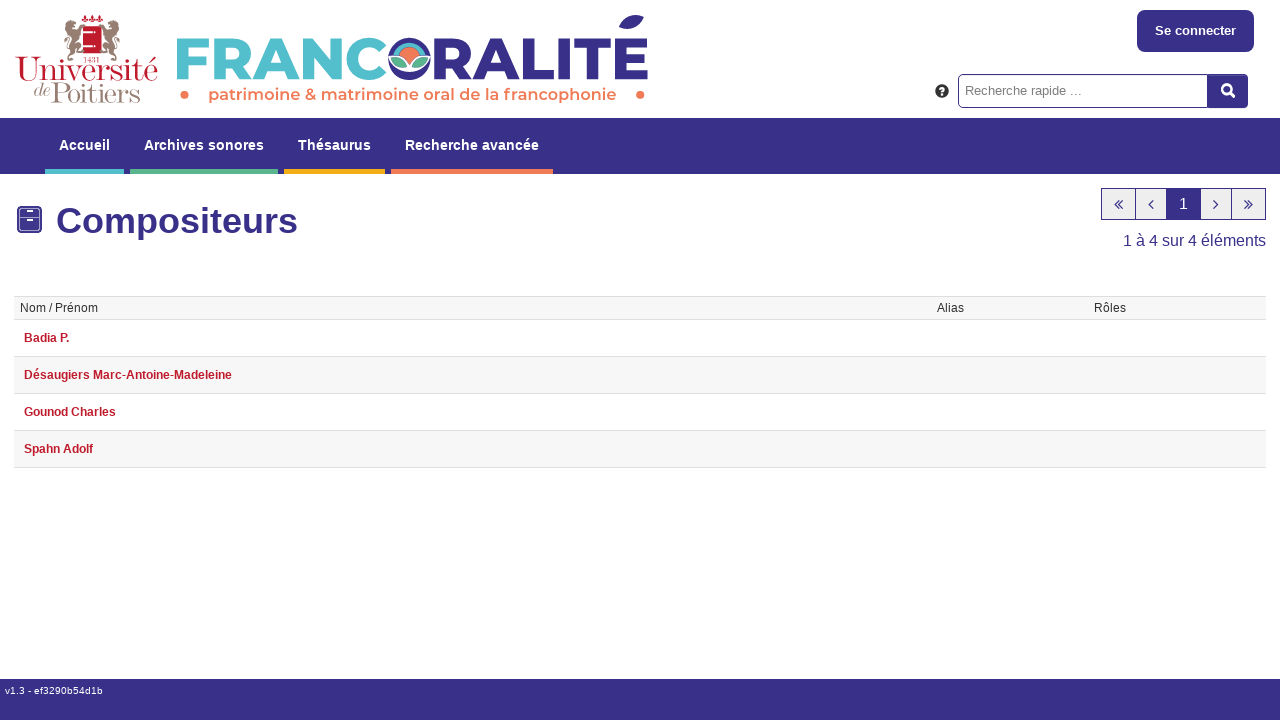

--- FILE ---
content_type: text/html; charset=utf-8
request_url: https://app.francoralite.net/authority_composer
body_size: 10410
content:





<!doctype html>
<html lang="fr">
  <head>
    <meta charset="utf-8">
    <meta name="viewport" content="width=device-width, initial-scale=1.0"/>

    <link rel="alternate" href="/rss" title="RSS 2.0" type="application/rss+xml"/>
    <link rel="icon" href="/static/francoralite_front/images/favicon.ico"/>

    <title>Francoralité</title>



  
  
  
  <script src="https://cdnjs.cloudflare.com/ajax/libs/jquery/2.2.4/jquery.min.js"></script>
  <script src="https://cdnjs.cloudflare.com/ajax/libs/twitter-bootstrap/3.4.1/js/bootstrap.min.js"></script>
  <script src="https://uicdn.toast.com/editor/latest/toastui-editor-all.min.js"></script>
  <script src="/static/francoralite_front/js/abcjs_midi_5.9.1-min.js"></script>

  
      <script type='text/javascript'>var CURRENT_USER_NAME = undefined;</script>
  







  
  
  <link type="text/css" rel="stylesheet" href="https://cdnjs.cloudflare.com/ajax/libs/twitter-bootstrap/3.4.1/css/bootstrap.min.css" />
  <link type="text/css" rel="stylesheet" href="https://cdnjs.cloudflare.com/ajax/libs/twitter-bootstrap/3.4.1/css/bootstrap-theme.min.css" />
  <link type="text/css" rel="stylesheet" href="https://uicdn.toast.com/editor/latest/toastui-editor.min.css" />
  <link type="text/css" rel="stylesheet" href="https://cdnjs.cloudflare.com/ajax/libs/codemirror/5.48.4/codemirror.css" />
  <link type="text/css" rel="stylesheet" href="https://cdnjs.cloudflare.com/ajax/libs/highlight.js/9.12.0/styles/github.min.css" />
  <link type="text/css" rel="stylesheet" href="https://cdnjs.cloudflare.com/ajax/libs/font-awesome/4.7.0/css/font-awesome.min.css" />
  <link type="text/css" rel="stylesheet" href="/static/francoralite_front/css/abcjs-midi.css" />
  <link type="text/css" rel="stylesheet" href="/static/francoralite_front/css/style.css" />
  <link type="text/css" rel="stylesheet" href="/static/francoralite_front/css/player.css" />
  <link type="text/css" rel="stylesheet" href="/static/francoralite_front/css/search.css" />

  <link type="text/css" rel="stylesheet" href="/static/francoralite_front/css/francoralite.css" />



</head>

<body>

    <header id="header">
        <div id="logo">
        
            <a href="/">
              <img src="/static/francoralite_front/images/logo_universite_poitiers.svg"
               alt="Université de Poitiers" />
            </a>
            <img id="francoralite-bandeau" src="/static/francoralite_front/images/bandeau_francoralite.svg"
              alt="Francoralité" />
        
        </div>
        <div id="quick_search">
            <span class="glyphicon glyphicon-question-sign" title="Recherche sur les champs&nbsp;:&#10;- prénom/nom des personnes,&#10;- nom des lieux,&#10;- titre des fonds,&#10;- titre des missions,&#10;- titre des enquêtes,&#10;- titre, mots-clés, paroles et résumé des items."></span>
            <form action="/search/" id="_quickSearchForm" method="get" role="search">
                <div class="input-group">
                    <input class="form-control" id="id_q" name="q" type="text" value=""  placeholder="Recherche rapide ..." /><span
                        class="input-group-btn"><button type="submit" id="btn" class="btn btn-default"><span
                        class="glyphicon glyphicon-search"></span></button></span>
                </div>
            </form>
        </div>
        <div id="auth_info" style="right : 1.1em;">
        
          <a href="/oidc/authenticate/?next=/authority_composer">Se connecter</a>
        
        </div>

        <div id="menu">
            
                


<nav role="navigation" aria-label="Menu principal" class="nav">
  <ul class="menu">
      <li class="has-children blue">
        <a href="/">Accueil</a>
        
      </li>

      <li class="has-children green">
        <a href="#archives" >Archives sonores</a>
          <ul class="sous-menu">
              <li><a href="/institution">Institutions</a></li>
              <li><a href="/fond">Fonds</a></li>
              <li><a href="/mission">Missions</a></li>
              <li><a href="/collection">Enquêtes</a></li>
              <li><a href="/item">Items</a></li>
          </ul>
      </li>

      <li class="has-children yellow">
        <a href="#enums">Thésaurus</a>
          <ul class="sous-menu">
            <li class="has-children">
              <a href="/authority">Personnes</a>
                <ul class="sous-menu">
                  <li>
                    <a href="/authority_collector">Enquêteurs</a>
                  </li>
                  <li>
                    <a href="/authority_informer">Informateurs</a>
                  </li>
                  <li>
                    <a href="/authority_author">Auteurs</a>
                  </li>
                  <li>
                    <a href="/authority_composer">Compositeurs</a>
                  </li>
                  <li>
                    <a href="/authority_editor">Éditeurs</a>
                  </li>
                  <li>
                    <a href="/civility">Civilités</a>
                  </li>
                </ul>
            </li>
            <li class="has-children">
              <a href="/location_gis/">Lieux</a>
                <ul class="sous-menu">
                  <li>
                    <a href="/location_gis_collection">Par enquêtes</a>
                  </li>
                </ul>
            </li>
            <li>
              <a href="/cultural_area">Aires culturelles</a>
            </li>
            <li>
              <a href="/language">Langue</a>
            </li>
            <li>
              <a href="/keyword">Mot-clé</a>
            </li>
            <li>
              <a href="/thematic">Thématique</a>
            </li>
            <li class="has-children"><a href="#musique">Musique</a>
              <ul class="sous-menu">
                <li>
                  <a href="/domain_vocal">Genre d'autre expression vocale</a>
                </li>
                <li>
                  <a href="/domain_music">Genre de musique instrumentale</a>
                </li>
                <li>
                  <a href="/emit_vox">Nature des émissions vocales</a>
                </li>
                <li>
                  <a href="/instrument">Instruments-Voix</a>
                </li>
                <li>
                  <a href="/hornbostelsachs">Classification Hornbostel-Sachs</a>
                </li>
                <li>
                  <a href="/usefulness">Fonction</a>
                </li>
                <li>
                  <a href="/musical_organization">Organisation musicale</a>
                </li>
                <li>
                  <a href="/musical_group">Formation (musicale)</a>
                </li>
            </ul>
            </li>
            <li class="has-children"><a href="#chanson">Chanson</a>
              <ul class="sous-menu">
                <li>
                  <a href="/domain_song">Genre de chanson</a>
                </li>
                <li>
                  <a href="/coupe">Coupe</a>
                </li>
                <li>
                  <a href="/coirault">Catalogue Coirault</a>
                </li>
                <li>
                  <a href="/ref_laforte">Catalogue Laforte</a>
                </li>
              </ul>
            </li>
            <li class="has-children"><a href="#conte">Conte</a>
              <ul class="sous-menu">
                <li>
                  <a href="/domain_tale">Genre de conte</a>
                </li>
                <li>
                  <a href="">Catalogages Delarue-Tenèze</a>
                </li>
                <li>
                  <a href="">Catalogages Aarne-Thompson</a>
                </li>
              </ul>
            </li>
            <li>
              <a href="/dance">Danses</a>
            </li>
            <li>
              <a href="/recording_context">Contexte d’enregistrement</a>
            </li>
            <li>
              <a href="/mediatype">Type de média</a>
            </li>
            <li class="has-children">
              <a href="#editeur">Édition</a>
              <ul class="sous-menu">
                <li>
                  <a href="/legal_rights">Droits légaux</a>
                </li>
                <li>
                  <a href="/publisher">Éditeur</a>
                </li>
                <li>
                  <a href="/metadata_author">Meta donnée auteur</a>
                </li>
              </ul>
            </li>



          </ul>
      </li>

      <li class="orange">
        <a href="/search_advanced/" >Recherche avancée</a>
      </li>
  </ul>
</nav>

            
        </div>
    </header>


<main id="content" role="main">

  


  




    <header class="sticky">
    <h1>
Compositeurs
</h1>
    
<nav class="pagination">
    <p class="pages">
    
    <span class="arrow first"></span>
    <span class="arrow previous"></span>
    
    
    
    <span class="number current">1</span>
    
    
    
    <span class="arrow next"></span>
    <span class="arrow last"></span>
    
    </p>
    <p class="rows">1 à 4 sur 4 éléments</p>
</nav>


    </header>
    
  



<div class="fullpage">

  <!-- Table to display the institutions -->
  <table class="listing">
  <tr>
      <th class="highlight">Nom / Prénom</th>
      <th>Alias</th>
      <th>Rôles</th>
      
  </tr>
  
  <tr>
      <td class="highlight">
          <a href="/authority/44">
            Badia P.</a>
      </td>
      <td></td>
      <td>
        
        
        
        
          
        
        
      </td>
      
  </tr>
  
  <tr>
      <td class="highlight">
          <a href="/authority/43">
            Désaugiers Marc-Antoine-Madeleine</a>
      </td>
      <td></td>
      <td>
        
        
        
        
          
        
        
      </td>
      
  </tr>
  
  <tr>
      <td class="highlight">
          <a href="/authority/42">
            Gounod Charles</a>
      </td>
      <td></td>
      <td>
        
        
        
        
          
        
        
      </td>
      
  </tr>
  
  <tr>
      <td class="highlight">
          <a href="/authority/41">
            Spahn Adolf</a>
      </td>
      <td></td>
      <td>
        
        
        
        
          
        
        
      </td>
      
  </tr>
  
</table>




</div>


</main>

    <footer id="footer">
        <hr>
         v1.3 - ef3290b54d1b
    </footer>

</body>
</html>


--- FILE ---
content_type: text/css
request_url: https://app.francoralite.net/static/francoralite_front/css/abcjs-midi.css
body_size: 3400
content:
/* Some basic CSS to make the MIDI controls in abcjs presentable. */

.abcjs-inline-midi {
	height: 26px;
	padding: 0 5px;
	border-radius: 3px;
	color: #f4f4f4;
	background-color: #424242;
	display: flex;
	align-items: center;
	box-sizing: border-box;
}

.abcjs-inline-midi .abcjs-btn {
	width: 28px;
	height: 26px;
	display: inline-block;
	margin-right: 2px;
	float: left;
	padding: 0;

	background: none;
	font: normal normal normal 14px/1 FontAwesome;
	font-size: 14px;
	text-rendering: auto;
	-webkit-font-smoothing: antialiased;
	-moz-osx-font-smoothing: grayscale;
	color: #f4f4f4;
	border: 1px solid transparent;
	box-sizing: border-box;
}

.fa5 .abcjs-inline-midi .abcjs-btn {
	font-family: "Font Awesome 5 Free";
	font-weight: 900;
}
.abcjs-inline-midi .abcjs-btn:hover {
	color: #cccccc;
}

.abcjs-inline-midi .abcjs-midi-selection:before {
	content: "\f07e"; /* fa-arrows-h [&#xf07e;] */
}

.abcjs-inline-midi .abcjs-midi-selection.abcjs-pushed {
	border: 1px solid #cccccc;
	background-color: #666666;
	box-sizing: border-box;
}

.abcjs-inline-midi .abcjs-midi-loop:before {
	content: "\f021"; /*   fa-refresh [&#xf021;] */
}

.abcjs-inline-midi .abcjs-midi-loop.abcjs-pushed {
	border: 1px solid #cccccc;
	background-color: #666666;
	box-sizing: border-box;
}

.abcjs-inline-midi .abcjs-midi-reset:before {
	content: "\f048"; /*   fa-step-backward [&#xf048;] */
}

.abcjs-inline-midi .abcjs-midi-reset.abcjs-pushed {
	border: 1px solid #cccccc;
	background-color: #666666;
	box-sizing: border-box;
}

.abcjs-inline-midi .abcjs-midi-start:before {
	content: "\f04b"; /*   fa-play [&#xf04b;]    fa-pause [&#xf04c;] */
}

.abcjs-inline-midi .abcjs-midi-start.abcjs-pushed:before {
	content: "\f04c"; /*   fa-play [&#xf04b;]    fa-pause [&#xf04c;] */
}

.abcjs-inline-midi .abcjs-midi-start.abcjs-loading {
	outline: none;
	animation: a 1s infinite steps(8);
}

.abcjs-inline-midi .abcjs-midi-start.abcjs-loading:before {
	content: "\f110"; /*   fa-loading */
}

.abcjs-inline-midi .abcjs-midi-progress-background {
	background-color: #424242;
	height: 10px;
	border-radius: 5px;
	border: 2px solid #cccccc;
	margin: 0 8px 0 15px;
	position: relative;
	flex: 1;
	padding: 0;
	box-sizing: border-box;
}

.abcjs-inline-midi .abcjs-midi-progress-indicator {
	width: 20px;
	margin-left: -10px; /* half of the width */
	height: 14px;
	background-color: #f4f4f4;
	position: absolute;
	display: inline-block;
	border-radius: 6px;
	top: -4px;
	left: 0;
	box-sizing: border-box;
}

.abcjs-inline-midi .abcjs-midi-clock, .abcjs-inline-midi .abcjs-midi-post {
	margin-left: 4px;
	margin-top: 0;
	display: inline-block;
	font-family: sans-serif;
	font-size: 16px;
	box-sizing: border-box;
}

.abcjs-inline-midi .abcjs-midi-pre {
	display: inline-block;
	box-sizing: border-box;
}

.abcjs-inline-midi .abcjs-tempo-wrapper {
	float: right;
	font-size: 10px;
	display: inline-block;
	color: #f4f4f4;
	box-sizing: border-box;
}

.abcjs-inline-midi .abcjs-midi-tempo {
	border-radius: 2px;
	border: none;
	margin: 1px 2px 0 4px;
	width: 32px;
	padding-left: 2px;
	box-sizing: border-box;
}

/* Adding the class "abcjs-large" will make the control easier on a touch device. */
.abcjs-large .abcjs-inline-midi {
	height: 52px;
}
.abcjs-large .abcjs-btn {
	width: 56px;
	height: 52px;
	font-size: 28px;
}
.abcjs-large .abcjs-midi-progress-background {
	height: 20px;
	border: 4px solid #cccccc;
}
.abcjs-large .abcjs-midi-progress-indicator {
	height: 28px;
	top: -8px;
	width: 40px;
}
.abcjs-large .abcjs-midi-clock {
	font-size: 32px;
	margin-right: 10px;
	margin-left: 10px;
}


--- FILE ---
content_type: text/css
request_url: https://app.francoralite.net/static/francoralite_front/css/style.css
body_size: 666
content:

.container_line {
  resize: horizontal;
  display: flex;
  flex-direction: row;
  justify-content: flex-start;
  flex-wrap: wrap;
  margin: auto;
}
.container_line > div {
  padding: 15px;
}

.container_line  > * {
  flex: 2;
}

.four {
  flex: 4;
}

.two {
  flex: 2;
}

.one {
  flex: 1;
}

.space-around {
  justify-content: space-around;
}


.center {
  justify-content: center;
  text-align: center;
}

.container_data {
    display: flex;
    flex-direction: column;
  margin: 0.5em;
}

.libelle {
  margin-right : 0em;
  margin-bottom: 0.5em;
  font-weight: bold;
    font-size: 1em;
}

.donnee {
  background-color: #d9d7ec;
  padding: 0.2em 0.5em;
  flex-grow: 2;
  min-height: 2em;
  font-size: 1em;
}

.donnee p:last-child {
  margin-bottom: 0;
}

.form-group.has-warning .control-label:after {
    content:"*";
    color:red;
}


--- FILE ---
content_type: text/css
request_url: https://app.francoralite.net/static/francoralite_front/css/player.css
body_size: 1041
content:

#player_maximized .ts-player .ts-wave,  #player_maximized .ts-player .ts-image {
    height: 170px;
}

.ts-skin-lab .ts-player .ts-control {
    background: url('../images/player_controlbg.png');
}

#player_maximized, #player_minimized {
    position: relative;
}


#player_maximized .toggle, #player_minimized .toggle {
    position: relative;
    display: block;
    overflow: hidden;
    float: left;
    width: 18px;
    padding: 10px 0 0 0;
    height: 0px !important;
    height /**/:10px; /* for IE5/Win only */
    background-image: url('../images/maximize.png');
    text-decoration: none;
    border: none;
}

#player_maximized .toggle:hover, #player_minimized .toggle:hover {
    background-position: 0px -10px;
}

#player_maximized .embed_player_frame, #player_minimized .embed_player_frame {
    float: right;
    font-weight: bold;
    color: #393189;
    text-decoration: none;
    font-size: 50%;
    padding-left: 2ex;
    padding-right: 2ex;
     position: relative;
    top: -1px;
    line-height: 1.5em;
}

#player_maximized .embed_player_frame:hover, #player_minimized .embed_player_frame:hover {
    text-decoration: none;
}

#player_maximized {
    margin: 10px 0 15px 0;
    display: none;
}


--- FILE ---
content_type: text/css
request_url: https://app.francoralite.net/static/francoralite_front/css/search.css
body_size: 3297
content:
.overflow {
    max-height: 200px;
}

.module ul, li {
    border-radius: 0px 0px 0px 0px;
}

.ui-selectmenu-button.ui-widget.ui-state-default {
    background-image: none;
    background-color: #393189;
    border-color: #393189;
    color: white;
}

.ui-selectmenu-button.ui-widget.ui-state-hover {
    background-image: none;
    background-color: #393189;
    border-color: #393189;
    color: white;
}

.ui-selectmenu-button.ui-widget.ui-state-focus {
    background-image: none;
    background-color: #393189;
    border-color: #393189;
    color: white;
}

.ui-selectmenu-button.ui-widget.ui-state-default .ui-icon {
    background-image: url("images/ui-icons_ffffff_256x240.png");
}

.ui-menu-item {
    background-color: white;
}

.ui-menu-item.ui-state-focus {
    background-image: none;
    background-color: #393189;
    border-color: #393189;
    color: white;
}

form p {
    display: inline-block;
}

.ui-front {
    z-index: 1000;
}

select[name*="start_bracket"] {
    text-align: right;
}

/* Tableaux de résultats  ------------------------------------- */

table th.sortable.active_sort,
table th.sortable.active_sort::after,
table th a.active_sort,
table th a.active_sort::after {
    vertical-align: middle;
    cursor: pointer;
}

table th.sortable.active_sort::after,
table th a.active_sort::after {
    display: inline-block;
    width: 8px;
    height: 12px;
    margin-left: 8px;
    overflow: hidden;
    content: '';
    background-image: url(../images/table_sort.png);
    background-position: 0 0;
}

table th.sortable.active_sort.asc::after,
table th.sortable.active_sort:hover::after,
table th a.active_sort.asc::after,
table th a.active_sort:hover::after {
    background-position: -16px 0;
}

table th.sortable.active_sort.desc::after,
table th a.active_sort.desc::after {
    background-position: -24px 0;
}

table th.sortable.active_sort.asc:hover::after,
table th.sortable.active_sort.desc:hover::after,
table th a.active_sort.asc:hover::after,
table th a.active_sort.desc:hover::after {
    background-position: -8px 0;
}

table th a.active_sort {
    color: #333;
}

table ul, table li {
    margin: 0;
    padding: 0;
}

/* Accordion  ------------------------------------- */
details {
    border: 1px solid #aaa;
    border-radius: 4px;
    padding: .5em .5em 0;
    margin-bottom: 1em;
  }

summary {
    font-weight: bold;
    margin: -.5em -.5em 0;
    padding: .5em;
    color: white;
    background-color: #7069b8;
    cursor: pointer;
    display: list-item;
}

details[open] {
    padding: .5em;
}

details[open] summary {
    border-bottom: 1px solid #aaa;
    margin-bottom: .5em;
}

details > input:not([type]),
details > p > input:not([type]) {
    width: 558px;
    max-width: calc(100% - 6px);
    margin: 2px 0;
    border: 1px solid #393189;
    border-radius: 3px;
}

details input[type=checkbox],
details input[type=checkbox] + label {
    margin: 2px 0;
    vertical-align: middle;
}

details input[type=checkbox] {
    margin-left: 40px;
}

details p.domains_deposit,
details p.domains_music,
details p.domains_song,
details p.domains_tale,
details p.domains_vocal {
    display: none;
}

details input#domains_deposit:checked ~ p.domains_deposit,
details input#domains_music:checked ~ p.domains_music,
details input#domains_song:checked ~ p.domains_song,
details input#domains_tale:checked ~ p.domains_tale,
details input#domains_vocal:checked ~ p.domains_vocal {
    display: block;
    margin: 20px 0 0 0;
}


--- FILE ---
content_type: text/css
request_url: https://app.francoralite.net/static/francoralite_front/css/francoralite.css
body_size: 36513
content:
body {
    display: flex;
    flex-flow: column nowrap;
    height: 100vh;
    color: #333;
    background: #FFF;
    margin: 0;
    padding: 0;
    text-rendering: optimizeLegibility;
}

main {
    flex-grow: 99;
}

.title {
    font-size: 1.5em;
}

h2 {
    font-size: 1.3em;
}

h3 {
    font-size: 1.1em;
    margin-top: 3px;
}

table, caption, tbody, tfoot, thead, tr, th, td {
    margin: 0;
    padding: 0;
    border: 0;
    outline: 0;
    font-size: 100%;
    vertical-align: baseline;
    background: transparent;
}

a, a:visited {
    color: #bf1b2c;
    text-decoration:none;
}
a:hover {
    background-color: transparent;
    color: #bf1b2c;
    text-decoration: underline;
}

a img { border: none; }

svg {
    width: 100%;
    height: 100%;
}

.nett {
    clear: both;
    height: 5px;
}

.wazing {
    clear: both;
    position: relative;
}

/* Min-width */
#layout {
    min-width: 740px;
}

#content {
    margin: 1em;
    position: relative;
}

.login, .logout{
  display:flex;
  align-items: center;
}

.login::before {
  content: url(/static/francoralite_front/images/user.png);
  padding-right: 5px;
}

.logout::before {
  content: url(/static/francoralite_front/images/logout.png);
  padding-right: 5px;
}

h1, h2, h3, h4 {
  font-weight: bold;
  color:#393189;
  display:flex;
  align-items: center;
}

#content h1::before {
  display: inline-block;
  width: 0.9em;
  height: 0.9em;
  margin-right: 10px;
  background-color: #393189;
  -webkit-mask: url(/static/francoralite_front/images/collection.png) center/contain no-repeat;
  mask: url(/static/francoralite_front/images/collection.png) center/contain no-repeat;
  content: '';
}

.module h3::before {
  content: url(/static/francoralite_front/images/module_playlist.png);
  padding-right: 10px;
}

.module h3 {
  color: white;
  background: black;
  margin: 0;
  padding-left: 5px;
  display:flex;
  align-items: center;
}

.module img {
  max-width:170px;
  max-width:150px;
  margin: 5px;
}

.module ul {
  background: white;
  display: flex;
  list-style: none;
  max-width: 400px;
  margin: 1em;
  flex-wrap: wrap;
  padding: 1em;
  margin: 0;
  justify-content: space-around;
  align-items: center;
}

.btn_add {
  float: right;
  margin-left:10px;
}


.sticky {
    position: sticky;
    top: 0;
    z-index: 5;
    background: white;
}

.sticky-1 {
    position: sticky;
    top: 8rem;
    z-index: 5;
}

#logo a, #logo a:hover { border: none; background: transparent; }

#header {
    padding: 0em;
}

#content_header {
    margin-bottom: .8em;
}

#content_header{
    width:100%;
    border-collapse:collapse;
}

#content_header td{
    vertical-align: top;
}

#content_header td.rightcol{
    text-align:right;
    white-space:nowrap; /**this implies to stretach righcol to accomodate all the width,
                        UNLESS there is a div.fixedWidthAsPlayer inside td.rightcol (see blow)*/
}

#content_header td.rightcol div.fixedWidthAsPlayer{
    width:374px; /*must be width+2*padding, see #rightcol below*/
    float:right;
    white-space:normal; /*to override no-wrap defined in #content_header td.rightcol*/
}

#content_header td.rightcol div.fixedWidthAsPlayer a{
    display:inline-block;
    margin-top:0.5ex;
}

#rightcol {
    width: 362px; /**if u change this, change also width #content_header td.rightcol, see above*/
    padding: 6px; /**if u change this, change also width #content_header td.rightcol, see above*/
    position: relative;
    z-index: 1;
    border: 1px solid #999;
    background-color: #eee;
    -moz-border-radius: 8px 8px 8px 8px;
    -webkit-border-radius: 8px 8px 8px 8px;
    border-radius: 8px 8px 8px 8px;
}

#rightcol .analyzer, #rightcol .exporter, .markers {
    text-align: left;
    position: relative;
}

#rightcol form {
    width: 360px;
    margin-top: 5px;
    background-color: #fff;
    border: 1px solid #adadad;
}

#rightcol p {
    margin: 0;
    padding: 0;
}

#collection_player {
    background: transparent;
}

#collection_player .title {
    padding: 2px 5px 7px 5px;
}

.player_position {
  float: right;
}
.champs_general {
  display: flex;
  flex-direction: column
}

.exporter {
    background-color: #fff;
    border: 1px solid #adadad;
    padding: 2px;
    height: 26px;
    margin: 5px 0 5px;
    font-size: 0.9em;
    color: #000;
    font-weight: bold;
}

.analyzer, .markers {
    background-color: #fff;
    color: #000;
    border: 1px solid #adadad;
    width: 348px;
    padding: 2px;
    font-size: 1em;
}

.markers {
    max-height: 500px;
    overflow-y: scroll;
}

.vscroll {
    max-height: 300px;
    overflow-y: scroll;
    width: 100%;
}


.analyzer-title {
    background-color: #f2f2f2;
    color: #000;
    padding: 2px;
}

.analyzer-line {
    background-color: #fdfdfd;
    color: #000;
    padding: 4px;
}

/* Geographic navigator */
ul.continents, ul.continents ul { list-style: none; margin: 0; padding: 0;}
ul.continents { margin: 1em 0; }
ul.continents ul {margin-left: 0; margin-bottom: 0.9em; padding: 0 1em 1em 0;}
ul.continents li.name { width: 460px; float: left; clear: left; margin-right: 30px;}
ul.continents li.odd { clear: none;}
ul.continents li.name b { font-size: 120%; font-weight: bold; }
ul.continents ul li { display: inline; padding-right: 2em;}
ul.continents ul li a { line-height: 1.8em; }

/* Collection */
#content .intro {
    font-size: 1em;
    color: #444;
    margin: 5px 0;
    width: 400px;
}

#content .intro span {
    padding: 3px;

}

/* Forms */
input, textarea, select { margin: 2px }
input, select { vertical-align: middle }
input[type=button], input[type=submit], input[type=reset] {
    background: #f2f2f2;
    color: #444;
    border: 3px double #ccc;
    padding: .1em .5em;
    font-weight: bold;
    cursor: pointer;
}
input[type=button]:hover, input[type=submit]:hover, input[type=reset]:hover {
    background: #8D8C94;
    color: #fff;
}
input[type=button][disabled], input[type=submit][disabled],
input[type=reset][disabled] {
    background: #f6f6f6;
    border-style: solid;
    color: #999;
}
input[type=text], input[type=date], input[type=password], input.textwidget, textarea { border: 1px solid #ccc; }
input[type=text], input[type=password], input.textwidget { padding: .25em .1em }
input[type=date] { padding: 0 .1em; caret-color: transparent; }
input[type=text]:focus, input[type=date]:focus, input[type=password]:focus, input.textwidget:focus, textarea:focus {
    border-color: #aaa;
}
.infos input[type=text], .field input[type=text], .infos textarea{
    outline: none !important;
    width: 600px;
}

option { border-bottom: 1px dotted #d7d7d7; }
fieldset { border: 1px solid #d7d7d7; padding: .5em; margin: 0 }
fieldset.iefix { background: transparent; border: none; padding: 0; margin: 0 }
* html fieldset.iefix { width: 98% }
fieldset.iefix p { margin: 0 }
legend { color: #999; padding: 0 .25em; font-size: 90%; font-weight: bold }
label.disabled { color: #d7d7d7 }
.buttons { margin: .5em .5em .5em 0 }
.buttons form, .buttons form div { display: inline }
.buttons input { margin: 1em .5em .1em 0 }
.inlinebuttons input {
    font-size: 70%;
    border-width: 1px;
    border-style: dotted;
    margin: 0;
    padding: 0.1em;
    background: none;
}

form ul.switch {
    display: inline-flex;
    flex-flow: row wrap;
    margin: 0;
    padding: 0;
    border: 1px solid #393189;
    border-radius: 3px;
    list-style: none;
}

form ul.switch li {
    position: relative;
    margin: 0;
    padding: 0;
    border: 0;
    border-radius: 0;
    overflow: hidden;
}

form ul.switch li input {
    position: absolute;
    left: -99px;
}

form ul.switch li label {
    margin: 0;
    padding: 4px 6px;
    background: #d9d7ec;
    color: #393189;
    cursor: pointer;
}

form ul.switch li input:checked + label {
    background: #393189;
    color: white;
}

.request_remind_operator {
    padding: 0 2px;
    border: 1px solid #393189;
    border-radius: 3px;
    font-size: 75%;
    background: #d9d7ec;
    color: #393189;
}

.has-warning > label {
    color: black !important;
}

.container > form {
  margin-top: 2em;
}



/* Quick search */
#quick_search {
    position: absolute;
    top: 65px;
    right: 25px;
    display: flex;
    flex-flow: row nowrap;
    align-items: center;
    padding: 0.5em;
    -moz-border-radius: 8px 8px 8px 8px;
    -webkit-border-radius: 8px 8px 8px 8px;
    border-radius: 8px 8px 8px 8px;
}

#quick_search > span.glyphicon {
    padding-right: 0.5em;
}

#quick_search input {
    vertical-align: middle;
    font-size: .9em;
    -moz-border-radius: 5px 0px 0px 5px;
    -webkit-border-radius: 5px 0px 0px 5px;
    border-radius: 5px 0px 0px 5px;
    width: 250px;
    padding-left: 0.5em;
    border-color:#393189;
}



/* Advanced search */

header.advanced-search > h1 span.glyphicon {
  padding-left: 0.5em;
}

header.advanced-search aside.search-tooltip {
  position: absolute;
  top: 0;
  left: min(25vw - 2em, 6em);
  display: none;
  max-width: min(75vw - 2em, 800px);
  max-height: 75vh;
  margin: 0;
  padding: 1em;
  border: solid 2px #393189;
  border-radius: 10px;
  background: #d9d7ec;
  font-size: smaller;
  overflow: hidden;
  overflow-y: scroll;
  scrollbar-color: #7069b8 transparent;
}

header.advanced-search aside.search-tooltip h1::before {
  display: none;
}

@supports selector(:has(a, b)) {
  header.advanced-search h1:has(span.glyphicon:hover) + aside.search-tooltip,
  header.advanced-search aside.search-tooltip:hover {
    display: block;
  }
}

@supports not selector(:has(a, b)) {
  header.advanced-search h1:hover + aside.search-tooltip,
  header.advanced-search aside.search-tooltip:hover {
    display: block;
  }
}



/* Authentication */
#auth_info {
  color: #FFF;
  font-weight: bold;
  position: absolute;
  top: 10px;
  margin-right: 1em;
  font-size: 0.9em;
  background-color: #393189;
  padding: 1em;
  -moz-border-radius: 8px 8px 8px 8px;
  -webkit-border-radius: 8px 8px 8px 8px;
  border-radius: 8px 8px 8px 8px;
  display: flex;
}

#auth_info a {
  color: #FFF;
  font-size: 1em;
  font-weight: bold;
  margin:0 5px;
}


form.login {
    font-size: 0.9em;
    float: left;
    margin-top: 2em;
    margin-bottom: 4em;
    border: 0px dotted #888;
    padding: 1em;
    background-color: #FFF;
    -moz-border-radius: 8px 0px 8px 8px;
    -webkit-border-radius: 8px 0px 8px 8px;
    border-radius: 8px 0px 8px 8px;
}

.login-text{
    background-color: white;
}
.login-error {
    color: #bf1b2c;
}

form.login label {
    display: block;
    width: 11em;
    float: left;
    clear: left;
    font-weight: bold;
    padding-top: 0.3em;
}

form.login .submit {
    float: right;
    margin-top: 1em;
}

/* Search form */
#searchform {
    margin: 15px 0;
}
#searchform fieldset {
    padding: 0;
    padding: .5em;
    width: 850px;
    border: none;
    border: 1px solid #393189;
    margin-bottom: 1em;
    -moz-border-radius: 8px 0px 8px 8px;
    -webkit-border-radius: 0px 8px 8px 8px;
    border-radius: 8px 0px 8px 8px;
}
#searchform p {
    background-color: #fff;
    padding: .5em 0;
}
#searchform label {
    font-size: 0.9em;
    display: block;
    float: left;
    width: 30%;
    margin-left: 15px;
    margin-top: .2em;
    line-height: 1.8em;
    font-weight: bold;
    color: #333;
}
#searchform select {
    width: 59%;
}
#searchform fieldset input {
    width: 56%;
}
#searchform select, #searchform fieldset input {
    font-size: 0.9em;
}
#searchform .submit {
    padding: 0;
    clear: both;
    width: 450px;
}

#searchform select.tiny {
    width: 12%;
}

/* Drop Down Menus */
.clear {clear:both}

#formlang{
    display:inline-block;
    position:absolute;
    right:1%;
    top:10%;
}


/* Footer (borrowed from Trac) */
#footer {
    background: #393189;
    clear: both;
    color: #FFF;
    font-size: 10px;
    border-top: 1px solid;
    height: 42px;
    padding: 0.5em 0.5em 1.1em 0.5em;
    margin-top: 2.5em;
}
#footer :link, #footer :visited { color: #FFF; }
#footer hr { display: none }
#footer #francoralite_powered { border: 0; float: left }
#footer #francoralite_powered:hover { background: transparent }
#footer p { margin: 0; }
#footer p.left {
    float: left;
    margin-left: 1em;
    padding: 0 1em;
    border-left: 1px solid #d7d7d7;
    border-right: 1px solid #d7d7d7;
}
#footer p.right {
    float: right;
    text-align: right;
}
#footer p.center {
    text-align: center;
}

/* Homepage */
.homelinks a { font-size: 120%;}


/* Definition list */
dl {
    position: relative;
    margin: .5em 0;
}
dl dt, dl dd {
    position: relative;
    margin: 0;
    margin-bottom: 0;
    padding: 0;
    font-size: 0.8em;
    line-height: 1.4em;
    min-height: 1.4em;
}
dl dd {
    border: 1px solid transparent;
}
dl dt {
    float: left;
    clear: left;
}

dl.listing dt {
    width: 18em;
    background-color: #f9f9f9;
    border: .1em solid #eee;
    border-right: .3em solid #ddd;
    padding-left: .3em;
    margin-right: .8em;
    color: #444;
}
dl.listing dt.group {
    float: none;
    margin-top: .9em;
    background-color: #DDDDDD;
    border-color: #ccc;
    border-right: .1em solid #ccc;
    width: 18.2em;
}
dl.listing dd {
    margin-left: 19.4em;
    font-weight: bold;
}

/* onglets en fixe */
.nav-tabs {
  top: 4rem;
  position:sticky;
  z-index: 3;
  background: white;
  padding-top: 5px;
}
.nav-tabs a {
  color: #393189;
}

/* dublin core display */
h4.dublincore {
    text-align: left;
    padding: 5px 0 10px;
    font-weight: bold;
    color: #666;
}
dl.dublincore dt {
    margin-right: .8em;
    width: 23em !important;
    font-style: italic;
}
dl.dublincore dd {
    margin-left: 23.4em;
    font-weight: bold;
}
dl.dublincore dt span {
    width: 13em;
    display: block;
    float: left;
    font-style: normal;
    background-color: #f9f9f9;
    border: 1px solid #eee;
    border-right: 3px solid #ddd;
    padding-left: .3em;
    margin-right: 1.2em;
    color: #444;
}
dl.dublincore .caption {
    background-color: #B8B7C1;
    margin: .5em 0;
    margin-top: 0;
    border-bottom: 1px dotted #666;
    padding-top: .4em;
    padding-bottom: .4em;
    padding-left: .3em;
    color: #fff;
    font-weight: bold;
    border-right: 1px solid #fff;
}
dl.dublincore dt.caption span {
    background-color: #B8B7C1;
    border: none;
    border-right: 1px solid #fff;
    color: #fff;
}
dl.dublincore dd.caption {
    padding-top: .3em;
    padding-left: .4em;
    margin-left: 23.4em;
}

/* infos item/collection */
.infos, .extraInfos {
    margin-bottom: 15px;
}

.infos dl, .infos table {
    position: relative;
    font-size: 105%;
}

.extraInfos dl, .extraInfos table {
    position: relative;
    font-size: 105%;
}

.extraInfos div {
    padding: 0;
    margin-bottom: 5px;
}
.extraInfos .nett {
    position: relative;
    height: 0;
    margin-bottom: -5px;
}
.extraInfos h4 {
    font-size: 1em;
    line-height: 1.4em;
    border-bottom: 1px dotted #aaa;
    color: #393189;
}
.with-rightcol .extraInfos h4 {
    margin-right: 395px;
}

.extraInfos h4 a {
    position: relative;
    display: block;
    color: #393189 !important;
    text-decoration: none;
    margin: 0;
    background: #fff url(../images/more.png) no-repeat left top;
    background-position: 0 -16px;
    padding-bottom: 2px;
    padding-left: 16px;
    border-bottom: none !important;
    outline: none;
}
.extraInfos h4 a:hover {
    background-color: transparent;
    border-bottom: none;
    color: #393189 !important;
    text-decoration:none;
}
.extraInfos .folded h4 {
    border-bottom: none;
}
.extraInfos .folded h4 a {
    background-position: 0 1px;
}

/* Pagination */
main > header {
    display: flex;
    flex-flow: row nowrap;
}
main > header h1 {
    margin: 0;
    flex: 1 1 auto;
}
.pagination,
.pagination * {
    margin: 0;
    padding: 0;
    flex: 0 0 auto;
}
.pagination p + p {
    margin-top: 10px;
}
.pagination .rows {
    text-align: right;
    font-size: 16px;
    color: #393189;
}
.pagination .pages {
    display: flex;
    flex-flow: row wrap;
    text-align: right;
    font-size: 0;
}
.pagination .pages a,
.pagination .pages span {
    display: inline-block;
    height: 32px;
    margin-left: -1px;
    padding: .25em .75em;
    border: 1px solid #393189;
    font-size: 16px;
    color: #393189;
}
.pagination .pages .arrow {
    font-family: FontAwesome;
}
.pagination .pages a:hover {
    background: #7069b8;
    text-decoration: none;
}
.pagination .pages span:not(.current) {
    background: #eeeeee;
    cursor: not-allowed;
}
.pagination .pages span.current {
    background: #393189;
    color: white;
}

/* Item instruments */
div.instruments {
    position: relative;
    margin-left: -.7em;
    margin-right: .5em;
}
table.instruments {
    border: none;
    border-collapse: separate;
    border-spacing: .7em;
}
table.instruments td {
    font-size: .8em;
    padding: 0 .2em;
}
table.instruments thead td {
    background-color: #F9F9F9;
    border: .1em solid #E1E1E1;
    border-bottom: .3em solid #E1E1E1;
}
table.instruments tbody td {
    border-bottom: .1em solid #E1E1E1;
}

/* Styles for tabular listings (stolen from trac) */
table.listing {
    border-spacing: 0;
    width: 100%;
}

.fullpage table.listing {
    width: 100%;
    margin-top: 3em;
    font-size: 105%;
}

table.listing th {
    text-align: left;
    padding: 0 14em .1em 0;
    font-size: 1em;
}
table.listing th, table.listing td {
    font-size: 0.8em;
    border-bottom: 1px solid #dfdfdf;
}
table.listing thead { background: #e8eaf0 }
table.listing thead th {
    font-size: 0.9em;
    padding: 1rem .5em;
}
table.listing thead th :link:hover, table.listing thead th :visited:hover {
    background-color: transparent;
}
table.listing thead th a {
    padding-right: 12px;
}
table.listing th.asc a, table.listing th.desc a { font-weight: bold }
table.listing th.asc a, table.listing th.desc a {
    background-position: 100% 50%;
    background-repeat: no-repeat;
}
table.listing th.asc a { background-image: url(../images/asc.png) }
table.listing th.desc a { background-image: url(../images/desc.png) }
table.listing tbody td, table.listing tbody th {
    padding: .33em .5em;
    font-weight: normal;
}
table.listing tbody td {
    font-weight: bold;
    vertical-align: middle;
    padding: 1rem;
}

table.listing tbody td.tmp {
    width: 100%;
}
table.listing tbody td a:hover, table.listing tbody th a:hover {
    background-color: transparent;
}
table.listing tbody tr { border-top: 1px solid #ddd; }
table.listing tbody tr:hover { background: #cecece !important; }
table.listing tbody tr:nth-child(even) {background: white;}
table.listing tbody tr:nth-child(odd) {background: #f7f7f7;}

table.listing caption {
margin-bottom: 1rem;}

table td.error {
    color: red;
    font-weight: bold;
}

.infos li.error{
    color: red;
    font-weight: bold;
    font-size: 110%;
}

.dropdown.v-select.searchable {
    max-width: 500px;
}

.gmap {
    border: solid 1px #888;
    margin-top: 0.8em;
}


img.align-left {
    float: left;
    padding-bottom: 1ex;
    padding-right: 1ex;
}

.rst-content {
    padding-top: 5px;
}

.rst-content h1 {
    font-size: 1.6em;
    font-weight: bold;
    color: #393189;
    margin-bottom: 1em;
}

.rst-content h2 {
    font-size: 1em;
    font-weight: bold;
    color: #393189;
    margin-bottom: 1em;
}

.rst-content p {
    font-size: 1em;
    text-align: justify;
}

.rst-content img.align-left {
    float: left;
    margin-right: 2ex;
    margin-top: 0.6ex;
    margin-bottom: 0.5ex;
}

.rst-content img.align-right {
    float: left;
    margin-left: 2ex;
    margin-top: 0.6ex;
    margin-bottom: 0.5ex;
}

#content .rst-content ul,  #content .rst-content ol {
    clear: none;
    font-size: 1em;
    margin-left: 0.4em;
}

#module-set {
    float: right;
    clear: right;
}

#module-set-left {
    float: left;
    clear: left;
}

.module {
    border: 1px solid #000;
    margin: 0 0 1.5em 1.5em;
    -moz-border-radius: 0px 0px 11px 11px;
    -webkit-border-radius: 0px 0px 11px 11px;
    border-radius: 0px 0px 11px 11px;
}

.module h3 {
    color: white;
    font-size: 1.1em;
    font-weight: bold;
}

.module-title {
    color: white;
    font-size: 1.1em;
    font-weight: bold;
}


.module a:hover {
    text-decoration: none;
}

.module div {
        -moz-border-radius: 8px 0px 8px 8px;
        -webkit-border-radius: 8px 0px 8px 8px;
        border-radius: 8px 0px 8px 8px;
        background-color: white;
       }

.module ul, li {
        -moz-border-radius: 8px 0px 8px 8px;
        -webkit-border-radius: 8px 0px 8px 8px;
        border-radius: 8px 0px 8px 8px;
       }

a.image-link {
    border: none;
}

#logo {
    margin: 15px 0 15px 15px;
}

#logo img {
    max-height: 88px;
    margin-right: 15px;
}

.logo {
    border: none;
    vertical-align:middle;
    -moz-border-radius: 0px 0px 0px 0px;
    -webkit-border-radius: 0px 0px 0px 0px;
    border-radius: 0px 0px 0px 0px;
}

.map-thumbnail {
    border: solid 1px #999;
    -moz-border-radius: 8px 0px 8px 8px;
    -webkit-border-radius: 8px 0px 8px 8px;
    border-radius: 8px 0px 8px 8px;
    width: 392px;
}

.home-content .module {
    width: 400px;
}

.home-description {
    display: block;
    margin: 5px;
}

#content .home-description h1::before{
  display: none;
}

.home-block{
    display: grid;
    grid-template-columns: 1fr;
    grid-gap: 0.5rem;
}

.home-block-detail{
    border: 2px solid;
    border-color: #393189;
    border-radius: 0.5rem;
}

.home-block-detail h2{
    padding: 0.5rem;
    background: #393189;
    color:white;
    margin-top: 0px;
}

.home-block-content {
    padding: 1rem;
    font-size: 1.5rem;
}

#block-geonav h2 {
    margin-bottom: 0px;
}

#block-geonav .home-block-content, .map-container {
    padding: 0px;
    height: 400px;
    width: 100%;
}

#block-partners .home-block-content {
    display: flex;
    flex-direction: row;
    flex-wrap: wrap;
}

#content ul.playlist {
    list-style-type: none;
    border-top: solid 1px #e1e1e1;
    margin: 0;
    padding: 0;
}

#content ul.playlist li {
    display: block;
    border: solid 1px #e1e1e1;
    border-top: 0;
    background: white;
    margin: 0;
    padding: 1em;
}


.tab_unselected, .tab_unselected:hover, .tab_unselected:visited {
    background-color: #cccccc;
    font-weight: normal;
    color: #333333;
    border: 1px solid #cccccc;

}
.tab_selected, .tab_selected:hover, .tab_selected:visited {
    background-color: #ffffff;
    color: #000000;
    font-weight: bold;
    border-top: 1px solid #999999;
    border-right: 1px solid #999999;
    border-left: 1px solid #999999;
    border-bottom: 1px solid #ffffff;

}

.tab, .tab:hover, .tab:visited{
    margin-top: 1ex;
    display: inline-block;
    margin-left: 0px;
    padding: 1ex;
    -moz-border-radius: 1ex 1ex 0ex 0ex;  -webkit-border-radius: 1ex 1ex 0ex 0ex;  border-radius: 1ex 1ex 0ex 0ex;
}

.roundBorder4{
    -moz-border-radius: 4px 4px 4px 4px;
    -webkit-border-radius: 4px 4px 4px 4px;
    border-radius: 4px 4px 4px 4px;
}
.roundBorder6{
    -moz-border-radius: 6px 6px 6px 6px;
    -webkit-border-radius: 6px 6px 6px 6px;
    border-radius: 6px 6px 6px 6px;
}
.roundBorder8{
    -moz-border-radius: 8px 8px 8px 8px;
    -webkit-border-radius: 8px 8px 8px 8px;
    border-radius: 8px 8px 8px 8px;
}
.roundBorder10{
    -moz-border-radius: 10px 10px 10px 10px;
    -webkit-border-radius:  10px 10px 10px 10px;
    border-radius:  10px 10px 10px 10px;
}

.markersdivUneditable{
    border: 0px !important;
}

.markerdiv div{
    padding:0.7ex 1ex;
}
.markerdiv div[zero_top_padding]{ /*mathces any div with the attribute zero_top_padding set (whatever the value)*/
                                  padding-top:0px;
}
.markerdiv div *{
    vertical-align:middle;
    font-family: sans-serif;
}
.markerdiv div input, .markerdiv div textarea{
    margin:0px;
    padding:2px;
}
.markerdiv .ts-marker{
    background-image: url('../images/marker_tiny.png'); text-align: center; min-width:3ex;
}
.markerdiv .ts-marker, .markerdiv .markersdivOffset, .markerdiv .markersdivTitle, .markerdiv .markersdivAddPlaylist, .markerdiv .markersdivEdit{margin-right:.8ex;}
.markerdiv div a, .markerdiv div a:visited, .markerdiv div a:hover{
    display: inline-block; /*otherwise width and height do not work*/
    background-repeat: no-repeat;
    text-decoration: none;
}
.markerdiv .markersdivOffset, .markerdiv .markersdivOffset:hover, .markerdiv .markersdivOffset:visited{
    color: #000;
}
.markerdiv .ts-marker, .markerdiv .ts-marker:hover, .markerdiv .ts-marker:visited{
    font-family: monospace;
    background: #e65911;
    color: #FFF;
    padding-left: .3ex;
    padding-right:.3ex;
}
.markersdivDelete{
    background-image: url('../images/del_marker.png');
    width:15px;
    height:2ex;
    background-repeat: no-repeat;
    padding-left: 13px;
    padding-right: 2px;
}
/*backfround-repeat is redundant with .markerDiv a,.. defined above but this way .markersDivDelete is re-usable in other context (eg popupdiv*/
.markersdivAddPlaylist{
    background-image: url('../images/add_playlist_marker.png');
    width:13px;
    height:2ex;
    padding-left: 13px;
    padding-right: 2px;
}
.markersdivTitle{
    font-weight:bold;
}
.markersdivEdit, .markersdivEdit:hover, .markersdivEdit:visited{
    line-height: normal;
    color:#000;
    background-position: -2px center;
    padding-left: 13px;
    padding-right: 2px;
    font-size: 65%;
    border:2px solid #666;
    background-color: #fff;
    background-image: url('../images/edit_marker.png');
    -moz-border-radius: 1ex; -webkit-border-radius: 1ex; border-radius: 1ex;
}
.markersdivSave, .markersdivSave:hover, .markersdivSave:visited{
    background-color: #087714;
    color: #fff;
    font-weight: bold;
    padding:.7ex; padding-left: 20px;
    background-position: 5px center;
    -moz-border-radius: 1ex;-webkit-border-radius: 1ex;border-radius: 1ex;
    background-image: url('../images/ok.png');
}
.markerdiv{
    border: 1px solid #aaaaaa;
    margin-bottom: 1ex;
    -moz-border-radius: 1e;
    -webkit-border-radius: 1ex;
    border-radius: 1ex;
}

/*----------------------------------*/
.component, .component_icon, .component:hover, .component_icon:hover, .component:visited, .component_icon:visited{
    background-position: 1ex .5ex;
    -moz-border-radius: 1ex 1ex 1ex 1ex;
    -webkit-border-radius: 1ex 1ex 1ex 1ex;
    border-radius: 1ex 1ex 1ex 1ex;
    padding:.7ex .7ex .7ex .7ex;
    background-color:  #f9f9f9;
    color:#444;
    text-decoration: none;
    margin:0;
    font: 1em/1.2em Verdana, sans-serif;
}
.component + .component, .component + .component_icon, .component_icon + .component ,
.component_icon + .component_icon{
    margin-left: .1ex;
}

.component_icon, .component_icon:hover, .component_icon:visited{
    background-repeat: no-repeat;
    background-position: 1ex .5ex;
    padding:4px 8px 4px 26px; /*top right bottom left - last value depends on the icon size (default=16)*/
}

.button,  .button:visited, .button:hover{
    font-weight: bold;
    border:  1px solid #e1e1e1;
    white-space:nowrap;
}

.button:hover{
    border-top:  1px solid #f9f9f9 !important;
    border-left:  1px solid #f9f9f9 !important;
    border-bottom:  1px solid #999 !important;
    border-right:  1px solid #999 !important;
    background-color:  #f4f4f4;
    color: #000;
    text-decoration: none;
}

.button a:hover{
    text-decoration: none;
}

#btn{
    font-weight: bold;
    color: #ffffff;
    background: #393189;
    border-color: #393189;
    margin-top: 2px;
    margin-left: -2px;
}

#btn:hover{
    font-weight: bold;
    color: #393189;
    background-color: #ffffff;
    border-color: #393189;

}


#btn-black{
    font-weight: bold;
    color:#ffffff;
    background-color:black;
    border-color:black;

}

#btn-black:hover{
    font-weight: bold;
    color:black;
    background-color:#ffffff;
    border-color:black;

}

.btn-module {
    margin: 0 0 1.5em 1.5em;
}

.btn-default, .btn-default:visited {
    color: #333;
    background-color: #fff;
    border-color: #ccc;
}

textarea:focus,
input[type="text"]:focus,
input[type="password"]:focus,
input[type="datetime"]:focus,
input[type="datetime-local"]:focus,
input[type="date"]:focus,
input[type="month"]:focus,
input[type="time"]:focus,
input[type="week"]:focus,
input[type="number"]:focus,
input[type="email"]:focus,
input[type="url"]:focus,
input[type="search"]:focus,
input[type="tel"]:focus,
input[type="color"]:focus,
.uneditable-input:focus {
  border-color: rgba(57, 49, 137, 0.8);
  box-shadow: 0 1px 1px rgba(0, 0, 0, 0.075) inset, 0 0 8px rgba(57, 49, 137, 0.6);
  outline: 0 none;
}

.form-control {
  color: #393189;
  opacity: 1;
}
.form-control::-moz-placeholder {
  color: grey;
  opacity: 1;
}
.form-control:-ms-input-placeholder {
  color: grey;
}
.form-control::-webkit-input-placeholder {
  color: grey;
}
.form-control[disabled],
.form-control[readonly],
fieldset[disabled] .form-control {
  cursor: not-allowed;
  background-color: grey;
  opacity: 1;
}
textarea.form-control {
  height: auto;
}

.list_item, .list_item:visited, .list_item:hover{
    display:block;
    color:#393189;
}

.list_item:hover{
    font-weight: bold;
}

.icon_edit{
    background-image: url('../images/edit_page.png');
}
.icon_copy{
    background-image: url('../images/copy_page.png');
}
.icon_previous{
    background-image: url('../images/previous.png');
}
.icon_next{
    background-image: url('../images/next.png');
}
.icon_dublin_core{
    background-image: url('../images/dublin_core.png');
}
.icon_cancel{
    background-image: url('../images/cancel.png');
}
.icon_save{
    background-image: url('../images/save.png');
}
.icon_add{
    background-image: url('../images/add.png');
}
.icon_add_to_playlist{
    background-image: url('../images/add_to_playlist.png');
}
.icon_login{
    background-image: url('../images/password.png');
}
.icon_search{
    background-image: url('../images/find.png');
}
.icon_ok{
    background-image: url('../images/ok.png');
}
.icon_csv{
    background-image: url('../images/csv.png');
}
.icon_playlist{
    background-image: url('../images/playlist.png');
}
.icon_filter{
    background-image: url('../images/filter.png');
}
.icon_delete{
    background-image: url('../images/delete.png');
}
.icon_zip{
    background-image: url('../images/zip.png');
}
.icon_rss,.icon_rss:hover{
    background: url('../images/feed-icon-14x14.png') no-repeat;
    background-position: 0ex .8ex;
    padding:.0ex 0ex .8ex .7ex;
    text-decoration: none;
}

.addToPlaylist {
    margin:0.5ex;
    position: absolute;
    display:none;
    left: 0;
    top: 0;
}


/*focus on elements*/
a:focus,div:focus{
    -moz-outline: 1px dotted #999  !important;
    outline: #999 dotted 1px;
}

.related_media {
    border-top: 1px dotted #393189;
}


#chatwindow {
    min-height: 10em;
    max-height: 42em;
    border-bottom: 1px solid;
    padding: 0.8em;
    overflow: auto;
    background-color: white;
    font-size: 0.8125em;
    -moz-border-radius: 8px 0px 8px 8px;
     -webkit-border-radius: 8px 0px 8px 8px;
     border-radius: 8px 0px 8px 8px;
}

.msg {
    font-size: 0.9em;
    }

.msg input {
    -moz-border-radius: 8px 8px 8px 8px;
     -webkit-border-radius: 8px 8px 8px 8px;
     border-radius: 8px 8px 8px 8px;
    }

.mod {
    width: 66%;
    float: left;
}

.block-grey {
    background-color: #f1f1f1;
    padding: 0.5em;
    margin: 0.5em 0;
    -moz-border-radius: 8px 0px 8px 8px;
    -webkit-border-radius: 8px 0px 8px 8px;
    border-radius: 8px 0px 8px 8px;
}

.block-grey h2{
    margin-top: 5px;
    margin-bottom: 5px;
}

#language-selector {
    color: #393189;
    height: 2.2em;
    font-size: 0.9em;
    margin-top: 0.1em;
}

#mapid, #mapItems {
    z-index: 1;
}

label.melody {
  display: block;
}

#midi, #id_melody{
  max-width: 523px;
  width: 100%;
}

.list-group.search .list-group-item {
  list-style: none;
  margin-top: 5px;
}

/* messages d’information ou d’erreur */

ul.messages {
    margin: 0;
    padding: 0;
}

ul.messages li {
    margin: 15px 0;
    padding: 10px;
    border: solid 1px #393189;
    border-radius: 8px;
    list-style: none;
    color: #393189;
}

ul.messages li.warning,
ul.messages li.error {
    border-color: #bf1b2c;
    color: #bf1b2c;
}

ul.messages li.error {
    border-width: 2px;
    font-weight: bold;
}

/* menu reconstruit par Laurence */

#menu .menu {
    font-weight: bold;
    font-size: 1em;
}

#menu .menu a, .menu a:hover, .menu a:active {
    text-decoration: none !important;
    color: white;
    background: #393189;
}

#menu .menu > li {
    margin: 3px 3px auto;
    border-bottom:5px #393189 solid;
    border-radius: 0;
  z-index:10;
}

#menu .menu > li > a {
    border-radius: 0;
}

#menu .menu > li:hover > a, .menu > li.active > a{
    border-radius: 10px 10px 0 0;
    background: white;
    color: #393189;
}

#menu .nav ul  {
    margin: 0px;
    padding: 0px;
    background: #393189;
    color: white;
    list-style: none;
}

#menu .nav a, .nav a:visited  {
    padding: 1em;
    display: block;
    text-align: center;
    text-decoration: none;
    color: white;
}

#menu .nav a:hover {
    color: #393189;
    background: white;
    text-decoration: none !important;
}

#menu .nav .menu {
    display: flex;
    flex-direction : row;
    padding-left: 3em;
}

#menu .has-children {
    position: relative;
}

#menu .has-children .has-children > a::after {
    content: " ▶";
    color: white;
    position: absolute;
    right: 10px;
}

#menu .has-children .has-children:hover > a::after {
    color: #393189;
}

#menu .has-children:hover > .sous-menu {
    display: flex;
    color: #393189;
    background: white;
}

#menu .sous-menu {
    display: none;
    flex-flow: column wrap;
    min-width: 200px;
    position: absolute;
    background: #393189;
    z-index:2;
    top: calc(100% + 5px);
    border: 1px solid #393189;
}

#menu .sous-menu .sous-menu > li:hover a, .sous-menu li:hover > a {
    background: white;
    color:  #393189;
    z-index:2;
}

#menu .sous-menu.active {
    display: flex;
}

#menu .sous-menu a {
    text-align: left;
    color: white;
    background: #393189;
}

#menu .sous-menu .sous-menu {
    top: 0px;
    left: 100%;
}

#menu .menu .blue { border-bottom-color:  #53bfcc; }
#menu .menu .green { border-bottom-color:  #58b58d; }
#menu .menu .yellow { border-bottom-color:  #f3ad17; }
#menu .menu .orange { border-bottom-color:  #ef7c56; }


@media screen and (max-width: 1200px) {
  .player_position {
    display: block;
    float: none;
  }
}
@media screen and (max-width: 820px) {
    #menu .nav .menu {
        flex-flow: column wrap;
        padding-left: 0;
    }

    #menu .sous-menu a {
        text-align: center;
    }

    #menu .sous-menu {
        position: static;
    }

    #menu .menu > li:hover > a, .menu > li.active > a{
        border-radius: 0;
    }
}


/* ---  on cache l'icone tant que les playliste ne sont pas gérées  --- */
.markersdivAddPlaylist {
    display: none !important;
}

/* correction bug qui centrait tous les champs */
.container_line {
    margin: 0.5em;
}

/* on fixe la largeur des champs pour permettre que les lignes soient alignées en  vertical */
.container_data.number {
    max-width: 75px;
}

.container_data.thb {
    max-width: 430px;
    width: auto;
}

.container_data.instrument {
    max-width: 430px;
    width: auto;
}


.voix-instrument .container_data:last-child {
    min-width: 200px;
    width: auto;
}


/* *************** les composants de data-visualisation *************** */

ul.proportional-colored-bar,
ul.proportional-colored-bar li {
    display: inline-block;
    margin: 0;
    padding: 0;
    border: 0;
    border-radius: 0;
    list-style: none;
    font-size: 0;
    overflow: hidden;
}

ul.proportional-colored-bar {
    display: flex;
    flex-flow: row nowrap;
    min-width: 150px;
    max-width: 300px;
    border: 1px solid #cecece;
    border-radius: 5px;
}

ul.proportional-colored-bar li {
    height: 20px;
    width: calc(var(--item-ratio) * 100%);
    background: var(--item-color);
}

ul.proportional-colored-bar-legend,
ul.proportional-colored-bar-legend li {
    display: block;
    margin: 0;
    padding: 0;
    list-style: none;
    font-size: 0.95em;
    text-align: right;
    vertical-align: middle;
}

ul.proportional-colored-bar-legend li {
    display: inline-block;
}

ul.proportional-colored-bar-legend li::before {
    display: inline-block;
    width: 13px;
    height: 13px;
    margin: 0.5em;
    border: 1px solid #cecece;
    border-radius: 13px;
    vertical-align: middle;
    background: var(--item-color);
    content: '';
}


--- FILE ---
content_type: image/svg+xml
request_url: https://app.francoralite.net/static/francoralite_front/images/logo_universite_poitiers.svg
body_size: 35510
content:
<?xml version="1.0" encoding="UTF-8" standalone="no"?>
<svg
   xmlns:dc="http://purl.org/dc/elements/1.1/"
   xmlns:cc="http://creativecommons.org/ns#"
   xmlns:rdf="http://www.w3.org/1999/02/22-rdf-syntax-ns#"
   xmlns:svg="http://www.w3.org/2000/svg"
   xmlns="http://www.w3.org/2000/svg"
   xmlns:sodipodi="http://sodipodi.sourceforge.net/DTD/sodipodi-0.dtd"
   xmlns:inkscape="http://www.inkscape.org/namespaces/inkscape"
   version="1.1"
   id="svg2"
   xml:space="preserve"
   width="665.49689"
   height="408.30426"
   viewBox="0 0 665.49688 408.30426"
   sodipodi:docname="logo-up.svg"
   inkscape:version="1.0.2 (e86c870879, 2021-01-15)"><metadata
     id="metadata8"><rdf:RDF><cc:Work
         rdf:about=""><dc:format>image/svg+xml</dc:format><dc:type
           rdf:resource="http://purl.org/dc/dcmitype/StillImage" /><dc:title></dc:title></cc:Work></rdf:RDF></metadata><defs
     id="defs6"><clipPath
       clipPathUnits="userSpaceOnUse"
       id="clipPath18"><path
         d="M 0,595.28 H 841.89 V 0 H 0 Z"
         id="path16" /></clipPath></defs><sodipodi:namedview
     pagecolor="#ffffff"
     bordercolor="#666666"
     borderopacity="1"
     objecttolerance="10"
     gridtolerance="10"
     guidetolerance="10"
     inkscape:pageopacity="0"
     inkscape:pageshadow="2"
     inkscape:window-width="2560"
     inkscape:window-height="1377"
     id="namedview4"
     showgrid="false"
     inkscape:zoom="1.2694651"
     inkscape:cx="-147.38741"
     inkscape:cy="219.47175"
     inkscape:window-x="-8"
     inkscape:window-y="-8"
     inkscape:window-maximized="1"
     inkscape:current-layer="g10" /><g
     id="g10"
     inkscape:groupmode="layer"
     inkscape:label="POITIERS UNIVERSITE CMJN 2014"
     transform="matrix(1.3333333,0,0,-1.3333333,-200.14836,628.82682)"><g
       id="g12"
       transform="translate(-3.7598282,30.078626)"><g
         id="g14"
         clip-path="url(#clipPath18)"><g
           id="g20"
           transform="translate(432.2734,378.123)"><path
             d="M 0,0 H -2.515 V 7.095 H 0 C 1.996,7.095 3.591,5.512 3.591,3.544 3.591,1.59 1.996,0 0,0 m 0,-48.637 h -2.515 v 7.084 H 0 c 1.996,0 3.591,-1.584 3.591,-3.54 0,-1.97 -1.595,-3.544 -3.591,-3.544 M -40.305,24.202 V 7.095 h 10.354 23.58 v -7.134 h -33.934 v -41.514 h 10.354 23.58 v -7.133 H -40.305 V -69.909 H 24.31 v 94.111 z"
             style="fill:#bf1b2c;fill-opacity:1;fill-rule:nonzero;stroke:none"
             id="path22" /></g><g
           id="g24"
           transform="translate(153.8711,294.1895)"><path
             d="M 0,0 V 1.71 L 45.292,1.712 45.291,0.001 C 31.326,-0.12 28.454,-2.561 28.455,-13.912 l 0.004,-41.502 c 0.004,-17.213 4.309,-24.537 20.624,-24.534 17.363,0.002 23.628,9.521 23.625,29.662 l -0.003,33.201 C 72.704,-5.609 67.876,-0.359 56.52,0.005 l -0.004,1.71 H 89.932 V 0.004 C 79.751,-0.482 75.051,-6.099 75.057,-17.572 l 0.002,-31.737 C 75.062,-71.646 67.491,-81.9 47.65,-81.9 c -12.659,-0.003 -21.536,3.415 -26.629,10.372 -3.916,5.247 -4.046,12.451 -4.047,22.338 l -0.005,35.275 C 16.967,-2.563 13.967,-0.122 0,0"
             style="fill:#bf1b2c;fill-opacity:1;fill-rule:nonzero;stroke:none"
             id="path26" /></g><g
           id="g28"
           transform="translate(239.7588,216.8682)"><path
             d="m 0,0 h 3.394 c 5.615,0.001 6.787,0.979 6.788,6.104 l -0.003,32.714 c 10e-4,6.837 -1.436,8.667 -9.267,8.667 -0.524,0 -1.043,-0.003 -1.697,10e-4 l -0.001,1.706 20.102,0.491 0.002,-15.87 0.522,-0.121 c 3.264,10.986 9.916,16.6 18.925,16.601 10.443,0.003 15.402,-6.342 15.4,-19.281 L 54.168,6.108 c -10e-4,-5.126 1.178,-6.1 6.658,-6.103 l 3.655,-0.001 v -1.707 l -28.98,-0.003 v 1.71 l 3.137,-0.002 c 5.353,0.002 6.525,0.979 6.523,6.105 l -0.002,31.251 c 10e-4,7.322 -2.875,11.106 -8.485,11.107 -9.396,0 -17.357,-10.866 -17.355,-29.91 L 19.322,6.105 C 19.318,1.223 20.364,0.002 25.716,0.003 L 28.975,0.004 28.979,-1.707 0,-1.71 Z"
             style="fill:#bf1b2c;fill-opacity:1;fill-rule:nonzero;stroke:none"
             id="path30" /></g><g
           id="g32"
           transform="translate(323.8696,281.3398)"><path
             d="m 0,0 c -0.002,-3.542 -2.743,-5.982 -6.399,-5.982 -3.524,0 -6.266,2.562 -6.265,5.98 -10e-4,3.297 2.742,5.86 6.267,5.86 C -2.877,5.858 0,3.297 0,0 m -18.591,-16.982 c -0.519,10e-4 -1.043,0 -1.697,0.002 v 1.708 l 20.101,0.488 0.005,-43.576 c 0.001,-4.882 1.047,-6.106 6.395,-6.104 h 3.263 l 10e-4,-1.707 -28.976,-0.003 v 1.708 l 3.394,-0.001 c 5.61,0.002 6.787,0.979 6.784,6.106 l 10e-4,32.714 c -0.003,6.837 -1.436,8.666 -9.271,8.665"
             style="fill:#bf1b2c;fill-opacity:1;fill-rule:nonzero;stroke:none"
             id="path34" /></g><g
           id="g36"
           transform="translate(342.7393,253.9863)"><path
             d="m 0,0 c -3.134,7.444 -6.267,10.253 -14.362,10.373 v 1.708 l 31.327,0.005 V 10.378 C 10.439,10.376 7.179,9.154 7.178,6.836 7.177,5.003 7.569,3.418 8.221,1.954 l 13.321,-32.959 10.697,26.126 c 1.307,3.052 1.832,5.979 1.826,8.664 0.003,3.662 -3.002,5.984 -8.746,6.592 v 1.708 l 22.972,0.004 0.001,-1.708 C 42.028,10.011 38.243,5.251 34.331,-4.026 l -15.399,-36.988 -1.958,0.001 z"
             style="fill:#bf1b2c;fill-opacity:1;fill-rule:nonzero;stroke:none"
             id="path38" /></g><g
           id="g40"
           transform="translate(413.0962,243.4932)"><path
             d="M 0,0 C 9.003,0.002 11.484,0.856 11.484,7.935 11.482,17.945 7.308,23.314 -0.134,23.313 -9.012,23.312 -13.973,15.992 -13.969,2.075 c 0,-0.61 -0.002,-1.341 10e-4,-2.076 z m 1.177,-30.64 c -6.396,0.001 -12.14,2.32 -16.448,6.471 -5.876,5.614 -9.009,13.182 -9.01,20.872 10e-4,5.612 1.827,10.863 5.22,16.357 4.568,7.206 12.399,11.718 19.449,11.719 11.354,-0.001 20.754,-9.76 21.928,-26.122 H -13.97 c -0.126,-1.587 -0.129,-3.171 -0.128,-4.636 0.001,-14.771 5.873,-22.464 16.84,-22.462 9.004,0 15.4,5.496 17.228,15.017 l 1.697,-0.001 C 19.972,-24.167 12.269,-30.636 1.177,-30.64"
             style="fill:#bf1b2c;fill-opacity:1;fill-rule:nonzero;stroke:none"
             id="path42" /></g><g
           id="g44"
           transform="translate(439.1914,264.3711)"><path
             d="m 0,0 c -0.52,0 -1.043,-0.001 -1.693,-0.001 l 0.002,1.706 19.834,0.491 v -15.38 h 0.654 c 2.742,10.013 9.137,15.502 16.967,15.503 6.529,10e-4 10.707,-3.659 10.705,-8.909 0.002,-4.271 -2.74,-7.201 -6.266,-7.199 -3.912,-0.003 -6.652,2.56 -6.654,6.099 -0.002,5.127 5.347,5.252 5.349,6.47 -0.002,0.856 -1.826,1.71 -4.439,1.712 C 25.977,0.491 18.404,-9.887 18.408,-25.999 l 0.002,-15.38 c 0,-4.884 1.045,-6.102 6.395,-6.104 l 4.572,10e-4 v -1.71 l -30.285,-0.003 v 1.71 l 3.394,0.002 c 5.612,-0.001 6.787,0.974 6.785,6.101 L 9.268,-8.668 C 9.27,-1.832 7.836,-0.001 0,0"
             style="fill:#bf1b2c;fill-opacity:1;fill-rule:nonzero;stroke:none"
             id="path46" /></g><g
           id="g48"
           transform="translate(488.9238,235.8096)"><path
             d="m 0,0 1.566,0.002 c 4.832,-14.039 13.186,-21.238 22.063,-21.24 6.914,0.001 11.092,3.543 11.092,9.035 -0.002,4.76 -2.742,7.446 -8.877,10.133 -7.569,3.294 -13.965,5.248 -18.405,8.298 -5.089,3.539 -7.568,7.2 -7.568,12.084 -0.002,7.689 6.654,14.036 15.397,14.035 9.138,0.002 13.705,-6.099 16.187,-6.098 1.695,0 3.393,1.953 4.438,5.976 l 1.564,10e-4 0.006,-20.26 -1.57,0.001 C 31.848,24.052 24.014,30.764 16.184,30.762 9.527,30.764 5.742,27.714 5.744,22.341 5.746,17.579 8.617,14.407 14.617,11.964 21.795,9.037 28.062,7.206 32.5,4.521 c 6.006,-3.66 9.139,-7.934 9.141,-12.937 0.002,-8.424 -6.655,-14.405 -17.098,-14.408 -4.568,0.001 -8.357,1.466 -12.531,4.272 -2.217,1.466 -3.785,2.807 -5.352,2.806 -2.215,0 -3.785,-2.442 -5.09,-7.199 l -1.568,-0.002 z"
             style="fill:#bf1b2c;fill-opacity:1;fill-rule:nonzero;stroke:none"
             id="path50" /></g><g
           id="g52"
           transform="translate(552.9316,281.3604)"><path
             d="m 0,0 c 0.002,-3.542 -2.738,-5.983 -6.395,-5.982 -3.525,-10e-4 -6.267,2.562 -6.265,5.98 0,3.296 2.738,5.861 6.264,5.862 C -2.871,5.857 0,3.296 0,0 m -18.588,-16.982 c -0.523,10e-4 -1.043,0 -1.695,0.002 l 0.002,1.708 20.099,0.487 v -43.576 c 0.006,-4.882 1.047,-6.105 6.399,-6.104 h 3.262 l 0.001,-1.708 -28.978,-0.002 -0.002,1.708 3.398,-0.001 c 5.612,0.002 6.788,0.979 6.786,6.105 l -0.004,32.715 c 0.002,6.837 -1.436,8.666 -9.268,8.666"
             style="fill:#bf1b2c;fill-opacity:1;fill-rule:nonzero;stroke:none"
             id="path54" /></g><g
           id="g56"
           transform="translate(590.4727,215.9238)"><path
             d="m 0,0 c 7.051,-0.003 11.094,5.98 11.092,16.966 0,0.488 0,0.977 0.004,1.466 h 1.953 c 0.002,-0.49 0.002,-0.978 0.002,-1.466 C 13.053,3.904 7.701,-2.442 -3.133,-2.445 -13.316,-2.443 -16.838,2.928 -16.838,14.89 l -0.006,32.103 -11.355,-0.002 0.002,2.321 c 10.963,1.708 16.965,9.397 17.617,22.95 l 2.869,-0.001 0.008,-22.095 16.707,0.001 V 46.994 H -7.703 L -7.699,11.961 C -7.699,3.783 -6.002,-0.003 0,0"
             style="fill:#bf1b2c;fill-opacity:1;fill-rule:nonzero;stroke:none"
             id="path58" /></g><g
           id="g60"
           transform="translate(625.9648,275.0039)"><path
             d="M 0,0 -3.133,-0.001 12.273,18.19 c 1.698,1.955 3.002,3.051 4.567,3.051 1.959,0 3.527,-1.463 3.529,-3.174 -0.006,-1.464 -1.047,-2.562 -3.006,-4.151 z m 4.707,-31.49 c 9.004,10e-4 11.484,0.856 11.484,7.934 -0.002,10.011 -4.175,15.379 -11.619,15.377 -8.877,-0.002 -13.834,-7.321 -13.834,-21.238 0.004,-0.61 0,-1.344 0,-2.076 z m 1.178,-30.639 c -6.397,-0.001 -12.141,2.317 -16.448,6.469 -5.873,5.614 -9.005,13.183 -9.011,20.871 0.002,5.615 1.83,10.863 5.22,16.357 4.573,7.204 12.399,11.718 19.45,11.718 11.355,0.001 20.754,-9.76 21.933,-26.12 l -36.287,-0.002 c -0.133,-1.586 -0.131,-3.172 -0.133,-4.637 0.002,-14.772 5.877,-22.461 16.84,-22.46 9.004,0 15.401,5.497 17.229,15.018 l 1.697,10e-4 C 24.68,-55.658 16.979,-62.128 5.885,-62.129"
             style="fill:#bf1b2c;fill-opacity:1;fill-rule:nonzero;stroke:none"
             id="path62" /></g><g
           id="g64"
           transform="translate(313.0942,172.7637)"><path
             d="m 0,0 c 15.1,0 22.261,4.186 22.261,15.587 0,11.821 -7.05,16.737 -22.041,16.737 -9.06,0 -9.394,-0.628 -9.394,-7.845 L -9.174,0 Z m -9.174,-1.464 v -20.607 c 0,-10.044 2.683,-11.926 15.438,-11.926 v -1.464 h -39.827 v 1.464 c 11.972,0.104 14.543,2.196 14.543,11.926 V 20.4 c 0,9.728 -2.571,11.82 -14.543,11.924 v 1.466 h 33.449 c 22.484,0 34.456,-7.114 34.456,-17.785 0,-10.668 -10.965,-17.469 -32.331,-17.469 z"
             style="fill:#967e72;fill-opacity:1;fill-rule:nonzero;stroke:none"
             id="path66" /></g><g
           id="g68"
           transform="translate(347.7471,159.166)"><path
             d="m 0,0 c 0,-14.96 4.138,-22.491 12.751,-22.491 8.618,0 12.753,7.531 12.753,22.491 0,15.063 -4.135,22.386 -12.753,22.386 C 4.138,22.386 0,15.063 0,0 m 24.387,19.561 c 6.376,-5.125 9.955,-12.448 9.955,-19.667 0,-7.218 -3.579,-14.435 -9.955,-19.561 -3.359,-2.72 -7.383,-4.079 -11.636,-4.079 -4.251,0 -8.275,1.359 -11.634,4.079 -6.263,5.126 -9.957,12.343 -9.957,19.561 0,7.219 3.581,14.542 9.957,19.667 3.359,2.72 7.274,4.081 11.634,4.081 4.362,0 8.277,-1.361 11.636,-4.081"
             style="fill:#967e72;fill-opacity:1;fill-rule:nonzero;stroke:none"
             id="path70" /></g><g
           id="g72"
           transform="translate(398.147,196.4854)"><path
             d="m 0,0 c 0,-3.031 -2.352,-5.125 -5.483,-5.125 -3.019,0 -5.366,2.198 -5.366,5.125 0,2.825 2.347,5.021 5.366,5.021 C -2.463,5.021 0,2.825 0,0 m -15.997,-17.025 h -1.455 v 1.465 l 17.227,0.416 v -37.344 c 0,-4.184 0.894,-5.231 5.483,-5.231 h 2.795 v -1.464 h -24.835 v 1.464 h 2.909 c 4.812,0 5.815,0.837 5.815,5.231 v 28.034 c 0,5.86 -1.23,7.429 -7.939,7.429"
             style="fill:#967e72;fill-opacity:1;fill-rule:nonzero;stroke:none"
             id="path74" /></g><g
           id="g76"
           transform="translate(430.2441,137.9307)"><path
             d="m 0,0 c 6.047,0 9.515,5.124 9.515,14.54 v 1.254 h 1.674 V 14.54 c 0,-11.194 -4.586,-16.634 -13.87,-16.634 -8.726,0 -11.745,4.605 -11.745,14.856 v 27.51 h -9.734 v 1.988 c 9.398,1.466 14.544,8.054 15.1,19.668 h 2.464 V 42.995 H 7.724 V 40.272 H -6.596 V 10.252 C -6.596,3.241 -5.143,0 0,0"
             style="fill:#967e72;fill-opacity:1;fill-rule:nonzero;stroke:none"
             id="path78" /></g><g
           id="g80"
           transform="translate(461.5615,196.4854)"><path
             d="m 0,0 c 0,-3.031 -2.347,-5.125 -5.479,-5.125 -3.023,0 -5.373,2.198 -5.373,5.125 0,2.825 2.35,5.021 5.373,5.021 C -2.461,5.021 0,2.825 0,0 m -15.997,-17.025 h -1.457 v 1.465 l 17.231,0.416 v -37.344 c 0,-4.184 0.895,-5.231 5.482,-5.231 h 2.798 v -1.464 h -24.836 v 1.464 h 2.907 c 4.811,0 5.819,0.837 5.819,5.231 v 28.034 c 0,5.86 -1.23,7.429 -7.944,7.429"
             style="fill:#967e72;fill-opacity:1;fill-rule:nonzero;stroke:none"
             id="path82" /></g><g
           id="g84"
           transform="translate(488.7207,161.5723)"><path
             d="m 0,0 c 7.72,0 9.844,0.73 9.844,6.799 0,8.578 -3.581,13.18 -9.957,13.18 -7.604,0 -11.859,-6.277 -11.859,-18.202 V 0 Z m 1.006,-26.259 c -5.482,0 -10.404,1.989 -14.095,5.545 -5.032,4.814 -7.717,11.298 -7.717,17.89 0,4.811 1.564,9.308 4.472,14.015 3.915,6.173 10.628,10.044 16.67,10.044 9.732,0 17.785,-8.369 18.795,-22.386 h -31.103 c -0.109,-1.362 -0.109,-2.72 -0.109,-3.977 0,-12.657 5.034,-19.248 14.429,-19.248 7.72,0 13.202,4.709 14.765,12.868 H 18.57 C 17.113,-20.714 10.518,-26.259 1.006,-26.259"
             style="fill:#967e72;fill-opacity:1;fill-rule:nonzero;stroke:none"
             id="path86" /></g><g
           id="g88"
           transform="translate(511.0889,179.46)"><path
             d="m 0,0 h -1.455 v 1.466 l 17.004,0.416 v -13.181 h 0.56 c 2.347,8.579 7.831,13.286 14.542,13.286 5.593,0 9.174,-3.138 9.174,-7.636 0,-3.663 -2.346,-6.173 -5.367,-6.173 -3.359,0 -5.706,2.197 -5.706,5.232 0,4.394 4.585,4.496 4.585,5.545 0,0.731 -1.565,1.461 -3.803,1.461 -7.271,0 -13.758,-8.89 -13.758,-22.699 v -13.18 c 0,-4.183 0.894,-5.23 5.479,-5.23 h 3.915 v -1.464 H -0.781 v 1.464 h 2.907 c 4.81,0 5.817,0.837 5.817,5.23 V -7.429 C 7.943,-1.568 6.713,0 0,0"
             style="fill:#967e72;fill-opacity:1;fill-rule:nonzero;stroke:none"
             id="path90" /></g><g
           id="g92"
           transform="translate(555.6299,154.9805)"><path
             d="m 0,0 h 1.344 c 4.139,-12.028 11.298,-18.201 18.906,-18.201 5.928,0 9.51,3.034 9.51,7.741 0,4.078 -2.352,6.379 -7.611,8.683 -6.486,2.824 -11.967,4.498 -15.769,7.112 -4.364,3.034 -6.489,6.171 -6.489,10.356 0,6.592 5.702,12.03 13.198,12.03 7.83,0 11.746,-5.229 13.872,-5.229 1.455,0 2.91,1.673 3.802,5.126 h 1.343 V 10.252 h -1.343 c -3.468,10.355 -10.177,16.109 -16.891,16.109 -5.704,0 -8.949,-2.615 -8.949,-7.216 0,-4.08 2.46,-6.801 7.605,-8.893 6.154,-2.511 11.526,-4.079 15.327,-6.38 5.146,-3.139 7.831,-6.801 7.831,-11.089 0,-7.22 -5.707,-12.344 -14.654,-12.344 -3.915,0 -7.16,1.255 -10.737,3.661 -1.904,1.254 -3.245,2.406 -4.589,2.406 -1.9,0 -3.241,-2.092 -4.362,-6.173 H 0 Z"
             style="fill:#967e72;fill-opacity:1;fill-rule:nonzero;stroke:none"
             id="path94" /></g><g
           id="g96"
           transform="translate(400.4727,417.6235)"><path
             d="m 0,0 v 0.022 h 4.585 c 0.011,0.087 0.028,0.251 0.028,0.493 v 0.792 0.756 c 0,0.24 -0.017,0.406 -0.028,0.513 C 4.408,2.596 4.229,2.6 4.005,2.596 3.78,2.584 3.575,2.576 3.363,2.563 3.156,2.547 2.969,2.556 2.788,2.576 2.62,2.596 2.489,2.667 2.408,2.798 2.277,3.378 2.328,3.874 2.557,4.284 2.783,4.707 3.082,5.03 3.461,5.263 3.837,5.479 4.24,5.614 4.685,5.647 5.141,5.675 5.527,5.599 5.859,5.392 6.195,5.196 6.421,4.886 6.539,4.46 6.674,4.033 6.607,3.481 6.358,2.798 7.294,2.84 8.046,3.088 8.62,3.575 9.178,4.05 9.586,4.622 9.831,5.29 10.075,5.953 10.149,6.666 10.068,7.418 9.981,8.182 9.743,8.854 9.364,9.447 8.982,10.04 8.439,10.509 7.774,10.845 7.1,11.198 6.297,11.279 5.355,11.12 4.513,10.962 3.817,10.616 3.287,10.051 2.757,9.49 2.328,8.814 1.98,8.031 1.638,7.242 1.368,6.369 1.18,5.412 0.973,4.458 0.779,3.516 0.604,2.576 h -0.981 c -0.157,0.75 -0.205,1.487 -0.133,2.196 0.068,0.718 0.205,1.431 0.416,2.131 0.214,0.714 0.463,1.411 0.748,2.11 0.291,0.695 0.574,1.389 0.86,2.087 0.283,0.692 0.519,1.387 0.726,2.081 0.188,0.697 0.305,1.396 0.345,2.111 0.046,0.888 -0.048,1.736 -0.257,2.548 -0.223,0.813 -0.524,1.583 -0.906,2.307 -0.39,0.725 -0.835,1.394 -1.365,2.02 -0.513,0.63 -1.064,1.202 -1.638,1.751 -0.585,-0.549 -1.132,-1.121 -1.651,-1.751 -0.526,-0.626 -0.982,-1.295 -1.357,-2.02 -0.395,-0.724 -0.687,-1.494 -0.905,-2.307 -0.218,-0.812 -0.308,-1.66 -0.266,-2.548 0.039,-1.071 0.27,-2.111 0.685,-3.154 0.408,-1.036 0.828,-2.087 1.265,-3.125 0.418,-1.054 0.769,-2.11 1.031,-3.165 0.26,-1.06 0.26,-2.149 0.005,-3.272 h -0.993 c -0.187,0.94 -0.375,1.882 -0.578,2.836 -0.198,0.957 -0.468,1.83 -0.807,2.619 -0.342,0.783 -0.781,1.459 -1.304,2.02 -0.534,0.565 -1.228,0.911 -2.083,1.069 -0.925,0.159 -1.728,0.078 -2.415,-0.275 -0.671,-0.336 -1.204,-0.805 -1.579,-1.398 -0.386,-0.593 -0.617,-1.265 -0.704,-2.029 -0.079,-0.752 0,-1.465 0.231,-2.128 0.244,-0.668 0.641,-1.24 1.215,-1.715 0.574,-0.487 1.322,-0.735 2.266,-0.777 -0.275,0.683 -0.345,1.235 -0.211,1.662 0.139,0.426 0.377,0.736 0.706,0.932 0.327,0.207 0.718,0.283 1.169,0.255 0.437,-0.033 0.855,-0.168 1.246,-0.384 0.384,-0.233 0.682,-0.556 0.903,-0.979 0.218,-0.41 0.27,-0.906 0.17,-1.486 C -5.627,2.667 -5.751,2.596 -5.933,2.576 -6.107,2.556 -6.306,2.547 -6.511,2.563 -6.72,2.576 -6.929,2.584 -7.147,2.596 -7.366,2.6 -7.558,2.596 -7.723,2.576 -7.747,2.469 -7.756,2.303 -7.767,2.063 -7.78,1.826 -7.787,1.56 -7.787,1.307 c 0,-0.28 0.007,-0.537 0.02,-0.792 0.011,-0.242 0.02,-0.406 0.044,-0.493 h 4.547 C -3.176,0.015 -3.182,0.009 -3.182,0 Z"
             style="fill:#bf1b2c;fill-opacity:1;fill-rule:nonzero;stroke:none"
             id="path98" /></g><g
           id="g100"
           transform="translate(395.9619,407.8071)"><path
             d="m 0,0 c -0.011,0.711 0.973,1.292 0.973,1.292 -3.312,0.793 -5.571,-0.184 -7.421,-1.971 -0.669,1.032 -2.344,2.211 -6.591,-0.394 -2.451,-1.499 -4.198,-4.907 -5.381,-8.208 -3.509,-6.164 -6.747,-7.873 -8.895,-8.2 -1.447,-0.03 -2.294,0.202 -2.294,0.202 -0.842,0.51 -2.12,3.691 -2.12,3.691 -2.103,-3.737 -10.711,-3.433 -10.123,1.742 0.648,5.632 7.124,0.666 7.124,0.666 0.199,0.774 1.267,0.436 2.327,2.403 1.065,1.981 1.054,4.177 1.054,4.177 -6.781,0.397 -5.117,4.594 -5.117,4.594 2.717,3.864 6.464,0.259 6.464,0.259 1.708,0.774 0.598,4.539 0.598,4.539 l 0.801,-0.009 0.552,1.944 c 0.431,2.456 -1.625,2.922 -1.625,2.922 l -5.425,1.521 c -2.417,3.736 -5.355,2.816 -8.447,2.92 -3.104,0.114 -4.626,3.429 -4.626,3.429 -0.936,-0.842 -1.224,-4.375 -1.224,-4.375 -3.257,-0.059 -6.666,2.336 -6.666,2.336 -0.076,-1.767 1.601,-3.776 1.601,-3.776 -7.965,-0.244 -10.467,-8.181 -10.823,-9.597 -0.342,-1.418 -1.771,-2.354 -1.771,-2.354 1.435,-0.202 3.82,0.624 3.82,0.624 l -0.232,-0.449 c 0,0 -6.388,-14.068 -1.961,-19.84 10.719,-13.994 5.979,-17.327 5.979,-17.327 3.411,-1.554 6.716,1.512 6.716,1.512 0.307,-5.268 4.955,-9.599 4.955,-9.599 -1.546,3.418 -0.015,5.932 -0.015,5.932 7.307,-10.111 4.511,-14.559 -2.013,-26.657 -6.513,-12.099 -2.284,-15.074 -2.284,-15.074 -2.183,-0.515 -3.649,-1.824 -6.594,2.578 -2.929,4.406 7.05,22.987 7.05,22.987 0.065,0.491 2.934,9.254 -0.992,12.28 -3.916,3.03 -8.426,-1.396 -8.426,-1.396 -7.593,-0.502 -8.886,-8.775 -8.116,-12.088 0.778,-3.348 1.337,-5.811 1.337,-5.811 2.144,0.219 3.444,6.984 3.444,6.984 1.049,-0.342 2.065,-4.087 2.065,-4.087 1.599,0.689 1.645,7.92 1.645,7.92 1.507,-0.801 1.433,-5.115 1.433,-5.115 1.568,2.006 0.347,11.008 0.347,11.008 5.629,3.075 5.965,-3.302 5.775,-4.982 -0.658,-5.738 -9.313,-19.571 -8.015,-27.273 1.295,-7.713 8.982,-6.51 8.982,-6.51 0,0 0.776,1.299 3.298,-6.967 2.909,-9.503 -6.812,-10.548 -6.812,-10.548 l 3.016,-1.507 c -2.888,-1.324 -6.618,-5.966 -6.227,-15.253 0.384,-9.29 12.299,-6.5 13.957,-5.357 2.205,1.516 5.745,0.958 5.745,0.958 l 0.753,1.099 c 0.863,5.008 -3.66,4.199 -3.66,4.199 l 1.828,0.96 c -0.877,2.429 -4.428,0.691 -4.428,0.691 l 0.111,0.879 c -5.197,1.694 -6.087,-4.316 -6.087,-4.316 -6.252,7.463 -2.395,11.57 10.255,15.329 12.657,3.751 8.946,19.813 8.946,19.813 1.286,-0.166 6.191,3.505 6.191,3.505 -0.137,-12.667 -4.026,-14.786 -4.785,-15.079 1.35,0.451 9.922,-2.285 9.922,-2.285 16.974,-2.329 21.729,5.479 21.188,6.755 -0.392,0.935 -1.007,0.98 -1.308,0.939 1.113,0.228 1.007,1.318 1.007,1.318 0.207,1.573 -3.023,1.499 -3.023,1.499 0.401,0.759 0.794,0.689 0.794,0.689 -6.513,4.696 -9.214,-4.303 -9.214,-4.303 -2.9,-0.722 -9.98,0.414 -9.98,0.414 -1.305,3.086 5.601,9.717 5.601,9.717 0,0 10.574,7.041 2.234,16.981 -8.328,9.937 -20.586,-3.011 -20.586,-3.011 1.415,6.145 8.624,10.511 13.723,15.665 5.104,5.161 3.327,14.533 3.327,14.533 l 4.879,0.463 c -2.86,21.672 6.86,26.119 7.496,27.142 0.638,1.016 4.546,1.005 4.546,1.005 2.024,1.538 -0.054,4.825 -0.054,4.825 1.886,0.663 3.718,-1.494 3.718,-1.494 C 6.306,0.583 0,0 0,0"
             style="fill:#967e72;fill-opacity:1;fill-rule:nonzero;stroke:none"
             id="path102" /></g><g
           id="g104"
           transform="translate(365.9082,311.583)"><path
             d="m 0,0 c -0.043,-0.015 -0.101,-0.022 -0.129,-0.043 0,0 0.047,0.011 0.129,0.043"
             style="fill:#967e72;fill-opacity:1;fill-rule:nonzero;stroke:none"
             id="path106" /></g><g
           id="g108"
           transform="translate(357.8027,417.7729)"><path
             d="M 0,0 C 1.366,-0.284 -2.445,1.324 -6.895,-0.393"
             style="fill:none;stroke:#ffffff;stroke-width:0.358;stroke-linecap:butt;stroke-linejoin:miter;stroke-miterlimit:4;stroke-dasharray:none;stroke-opacity:1"
             id="path110" /></g><g
           id="g112"
           transform="translate(355.6587,418.2529)"><path
             d="m 0,0 c 0,0 0.491,-0.868 -0.155,-1.185 -0.652,-0.316 -1.64,-0.985 -2.687,-0.547 -1.054,0.432 -0.722,1.405 -0.722,1.405 z"
             style="fill:#ffffff;fill-opacity:1;fill-rule:nonzero;stroke:none"
             id="path114" /></g><g
           id="g116"
           transform="translate(480.7852,311.396)"><path
             d="M 0,0 C 0.087,-0.034 0.137,-0.046 0.137,-0.046 0.107,-0.023 0.047,-0.015 0,0"
             style="fill:#967e72;fill-opacity:1;fill-rule:nonzero;stroke:none"
             id="path118" /></g><g
           id="g120"
           transform="translate(511.79,362.9385)"><path
             d="m 0,0 c 0,0 -4.505,4.434 -8.426,1.398 -3.922,-3.023 -1.045,-11.791 -0.99,-12.289 0,0 9.989,-18.574 7.049,-22.982 -2.941,-4.393 -4.414,-3.082 -6.594,-2.57 0,0 4.234,2.969 -2.281,15.064 -6.526,12.094 -9.314,16.559 -2.016,26.66 0,0 1.534,-2.511 -0.016,-5.929 0,0 4.654,4.336 4.96,9.599 0,0 3.303,-3.064 6.712,-1.511 0,0 -4.744,3.328 5.982,17.323 4.43,5.778 -1.959,19.843 -1.959,19.843 l -0.233,0.458 c 0,0 2.383,-0.822 3.819,-0.634 0,0 -1.429,0.946 -1.774,2.356 -0.353,1.413 -2.857,9.355 -10.823,9.599 0,0 1.68,2 1.604,3.769 0,0 -3.414,-2.391 -6.668,-2.334 0,0 -0.292,3.527 -1.224,4.382 0,0 -1.522,-3.327 -4.626,-3.435 -3.089,-0.101 -6.026,0.807 -8.448,-2.923 l -5.431,-1.514 c 0,0 -2.039,-0.471 -1.618,-2.929 l 0.552,-1.933 0.811,0.007 c 0,0 -1.112,-3.771 0.591,-4.541 0,0 3.747,3.605 6.463,-0.26 0,0 1.664,-4.203 -5.115,-4.587 0,0 -0.011,-2.218 1.05,-4.188 1.064,-1.965 2.124,-1.625 2.336,-2.405 0,0 6.468,4.968 7.121,-0.655 0.576,-5.189 -8.034,-5.485 -10.127,-1.745 0,0 -1.287,-3.186 -2.122,-3.695 0,0 -0.857,-0.233 -2.317,-0.201 -2.151,0.338 -5.385,2.066 -8.885,8.236 -1.182,3.29 -2.925,6.678 -5.365,8.173 -4.24,2.601 -5.914,1.423 -6.586,0.39 -1.85,1.789 -4.111,2.767 -7.429,1.973 0,0 0.979,-0.578 0.974,-1.283 0,0 -6.303,0.574 -4.222,-5.378 0,0 1.832,2.15 3.727,1.487 0,0 -2.08,-3.287 -0.065,-4.82 0,0 3.918,0.013 4.554,-1.008 0.635,-1.018 10.367,-5.462 7.494,-27.142 l 4.895,-0.46 c 0,0 -1.784,-9.37 3.319,-14.531 5.103,-5.156 12.3,-9.527 13.716,-15.671 0,0 -12.261,12.953 -20.59,3.007 -8.328,-9.928 2.236,-16.982 2.236,-16.982 0,0 6.903,-6.618 5.598,-9.702 0,0 -7.073,-1.132 -9.98,-0.414 0,0 -2.695,8.982 -9.214,4.303 0,0 0.399,0.059 0.792,-0.693 0,0 -3.224,0.071 -3.019,-1.508 0,0 -0.103,-1.076 0.999,-1.312 -0.3,0.042 -0.904,-0.005 -1.291,-0.934 -0.543,-1.279 4.204,-9.085 21.177,-6.747 0,0 8.548,2.715 9.918,2.276 -0.775,0.302 -4.641,2.443 -4.77,15.078 0,0 4.9,-3.678 6.189,-3.499 0,0 -3.712,-16.071 8.941,-19.825 12.653,-3.76 16.507,-7.866 10.258,-15.321 0,0 -0.894,6.015 -6.094,4.324 l 0.118,-0.897 c 0,0 -3.547,1.739 -4.437,-0.683 l 1.839,-0.969 c 0,0 -4.523,0.814 -3.664,-4.187 l 0.748,-1.118 c 0,0 3.54,0.573 5.751,-0.945 1.653,-1.131 13.58,-3.936 13.962,5.355 0.377,9.301 -3.337,13.925 -6.236,15.255 l 3.023,1.505 c 0,0 -9.715,1.065 -6.818,10.546 2.526,8.275 3.296,6.962 3.296,6.962 0,0 7.701,-1.186 8.993,6.52 1.293,7.703 -7.362,21.53 -8.028,27.275 -0.182,1.679 0.156,8.05 5.781,4.975 0,0 -1.226,-9.001 0.342,-10.999 0,0 -0.067,4.298 1.44,5.106 0,0 0.046,-7.229 1.644,-7.924 0,0 1.015,3.756 2.075,4.091 0,0 1.291,-6.759 3.43,-6.973 0,0 0.57,2.458 1.351,5.802 C 8.895,-8.777 7.601,-0.504 0,0"
             style="fill:#967e72;fill-opacity:1;fill-rule:nonzero;stroke:none"
             id="path122" /></g><g
           id="g124"
           transform="translate(488.8984,417.5894)"><path
             d="M 0,0 C -1.363,-0.286 2.449,1.324 6.895,-0.401"
             style="fill:none;stroke:#ffffff;stroke-width:0.358;stroke-linecap:butt;stroke-linejoin:miter;stroke-miterlimit:4;stroke-dasharray:none;stroke-opacity:1"
             id="path126" /></g><g
           id="g128"
           transform="translate(491.0488,418.0669)"><path
             d="m 0,0 c 0,0 -0.49,-0.873 0.155,-1.187 0.648,-0.32 1.643,-0.997 2.683,-0.551 1.054,0.443 0.722,1.409 0.722,1.409 z"
             style="fill:#ffffff;fill-opacity:1;fill-rule:nonzero;stroke:none"
             id="path130" /></g><g
           id="g132"
           transform="translate(426.0273,417.6235)"><path
             d="m 0,0 c 0,0.009 -0.011,0.015 -0.011,0.022 h 4.593 c 0.012,0.087 0.031,0.251 0.031,0.493 v 0.792 0.756 c 0,0.24 -0.019,0.406 -0.031,0.513 C 4.414,2.596 4.221,2.6 4.002,2.596 3.782,2.584 3.563,2.576 3.361,2.563 3.158,2.547 2.964,2.556 2.785,2.576 2.598,2.596 2.474,2.667 2.391,2.798 2.269,3.378 2.325,3.874 2.554,4.284 2.778,4.707 3.077,5.03 3.459,5.263 3.828,5.479 4.237,5.614 4.685,5.647 5.132,5.675 5.521,5.599 5.854,5.392 6.186,5.196 6.414,4.886 6.539,4.46 6.665,4.033 6.603,3.481 6.349,2.798 7.282,2.84 8.035,3.088 8.615,3.575 9.187,4.05 9.582,4.622 9.826,5.29 10.062,5.953 10.134,6.666 10.053,7.418 9.979,8.182 9.741,8.854 9.356,9.447 8.973,10.04 8.449,10.509 7.763,10.845 7.098,11.198 6.29,11.279 5.354,11.12 4.499,10.962 3.806,10.616 3.291,10.051 2.757,9.49 2.316,8.814 1.974,8.031 1.638,7.242 1.363,6.369 1.156,5.412 0.96,4.458 0.77,3.516 0.582,2.576 h -0.96 c -0.168,0.75 -0.215,1.487 -0.137,2.196 0.068,0.718 0.211,1.431 0.414,2.131 0.212,0.714 0.452,1.411 0.753,2.11 0.292,0.695 0.58,1.389 0.855,2.087 0.272,0.692 0.516,1.387 0.724,2.081 0.192,0.697 0.312,1.396 0.356,2.111 0.039,0.888 -0.053,1.736 -0.271,2.548 -0.218,0.813 -0.519,1.583 -0.912,2.307 -0.373,0.725 -0.826,1.394 -1.345,2.02 -0.517,0.63 -1.067,1.202 -1.66,1.751 -0.574,-0.549 -1.115,-1.121 -1.647,-1.751 -0.517,-0.626 -0.966,-1.295 -1.352,-2.02 -0.376,-0.724 -0.681,-1.494 -0.903,-2.307 -0.218,-0.812 -0.301,-1.66 -0.267,-2.548 0.049,-1.071 0.278,-2.111 0.694,-3.154 0.408,-1.036 0.831,-2.087 1.25,-3.125 0.434,-1.054 0.77,-2.11 1.034,-3.165 0.255,-1.06 0.272,-2.149 0.014,-3.272 h -0.993 c -0.183,0.94 -0.38,1.882 -0.581,2.836 -0.196,0.957 -0.462,1.83 -0.809,2.619 -0.342,0.783 -0.776,1.459 -1.308,2.02 -0.528,0.565 -1.22,0.911 -2.075,1.069 -0.929,0.159 -1.738,0.078 -2.408,-0.275 -0.68,-0.336 -1.204,-0.805 -1.588,-1.398 -0.388,-0.593 -0.621,-1.265 -0.7,-2.029 -0.093,-0.752 -0.017,-1.465 0.236,-2.128 0.227,-0.668 0.637,-1.24 1.211,-1.715 0.571,-0.487 1.314,-0.735 2.257,-0.777 -0.271,0.683 -0.336,1.235 -0.205,1.662 0.131,0.426 0.373,0.736 0.704,0.932 0.336,0.207 0.724,0.283 1.169,0.255 0.441,-0.033 0.86,-0.168 1.246,-0.384 C -6.24,5.03 -5.937,4.707 -5.721,4.284 -5.503,3.874 -5.442,3.378 -5.551,2.798 -5.636,2.667 -5.761,2.596 -5.937,2.576 -6.116,2.556 -6.308,2.547 -6.518,2.563 -6.72,2.576 -6.932,2.584 -7.154,2.596 -7.364,2.6 -7.571,2.596 -7.734,2.576 -7.754,2.469 -7.767,2.303 -7.778,2.063 -7.787,1.826 -7.795,1.56 -7.795,1.307 c 0,-0.28 0.008,-0.537 0.017,-0.792 0.011,-0.242 0.024,-0.406 0.044,-0.493 h 4.553 C -3.181,0.015 -3.185,0.009 -3.185,0 Z"
             style="fill:#bf1b2c;fill-opacity:1;fill-rule:nonzero;stroke:none"
             id="path134" /></g><g
           id="g136"
           transform="translate(451.3223,417.6235)"><path
             d="m 0,0 v 0.022 h 4.583 c 0.021,0.087 0.035,0.251 0.035,0.493 v 0.792 0.756 c 0,0.24 -0.014,0.406 -0.035,0.513 C 4.422,2.596 4.223,2.6 4.005,2.596 3.793,2.584 3.575,2.576 3.372,2.563 3.163,2.547 2.971,2.556 2.797,2.576 2.609,2.596 2.479,2.667 2.399,2.798 2.279,3.378 2.327,3.874 2.565,4.284 2.79,4.707 3.091,5.03 3.457,5.263 3.833,5.479 4.249,5.614 4.689,5.647 5.135,5.675 5.531,5.599 5.863,5.392 6.188,5.196 6.422,4.886 6.546,4.46 6.67,4.033 6.604,3.481 6.354,2.798 7.294,2.84 8.038,3.088 8.62,3.575 9.183,4.05 9.598,4.622 9.835,5.29 10.073,5.953 10.145,6.666 10.062,7.418 9.981,8.182 9.743,8.854 9.359,9.447 8.986,10.04 8.454,10.509 7.776,10.845 7.098,11.198 6.297,11.279 5.361,11.12 4.505,10.962 3.824,10.616 3.296,10.051 2.762,9.49 2.321,8.814 1.985,8.031 1.643,7.242 1.374,6.369 1.167,5.412 0.971,4.458 0.788,3.516 0.594,2.576 h -0.967 c -0.161,0.75 -0.209,1.487 -0.131,2.196 0.064,0.718 0.205,1.431 0.41,2.131 0.216,0.714 0.456,1.411 0.757,2.11 0.293,0.695 0.574,1.389 0.856,2.087 0.272,0.692 0.516,1.387 0.714,2.081 0.202,0.697 0.322,1.396 0.357,2.111 0.039,0.888 -0.044,1.736 -0.269,2.548 -0.212,0.813 -0.512,1.583 -0.91,2.307 -0.368,0.725 -0.828,1.394 -1.341,2.02 -0.528,0.63 -1.08,1.202 -1.66,1.751 -0.58,-0.549 -1.123,-1.121 -1.646,-1.751 -0.517,-0.626 -0.973,-1.295 -1.36,-2.02 -0.375,-0.724 -0.679,-1.494 -0.902,-2.307 -0.214,-0.812 -0.302,-1.66 -0.26,-2.548 0.046,-1.071 0.266,-2.111 0.687,-3.154 0.415,-1.036 0.838,-2.087 1.257,-3.125 0.427,-1.054 0.769,-2.11 1.027,-3.165 0.262,-1.06 0.262,-2.149 0.019,-3.272 H -3.76 c -0.192,0.94 -0.388,1.882 -0.58,2.836 -0.203,0.957 -0.467,1.83 -0.809,2.619 -0.349,0.783 -0.777,1.459 -1.309,2.02 -0.532,0.565 -1.22,0.911 -2.074,1.069 -0.936,0.159 -1.743,0.078 -2.415,-0.275 -0.674,-0.336 -1.203,-0.805 -1.588,-1.398 -0.386,-0.593 -0.617,-1.265 -0.699,-2.029 -0.088,-0.752 -0.012,-1.465 0.237,-2.128 0.242,-0.668 0.642,-1.24 1.215,-1.715 0.564,-0.487 1.322,-0.735 2.251,-0.777 -0.264,0.683 -0.329,1.235 -0.198,1.662 0.13,0.426 0.368,0.736 0.697,0.932 0.334,0.207 0.724,0.283 1.174,0.255 C -7.416,5.614 -6.997,5.479 -6.615,5.263 -6.237,5.03 -5.926,4.707 -5.712,4.284 -5.498,3.874 -5.437,3.378 -5.544,2.798 -5.632,2.667 -5.758,2.596 -5.926,2.576 -6.104,2.556 -6.299,2.547 -6.506,2.563 -6.709,2.576 -6.925,2.584 -7.147,2.596 -7.358,2.6 -7.56,2.596 -7.723,2.576 -7.738,2.469 -7.763,2.303 -7.767,2.063 -7.775,1.826 -7.784,1.56 -7.784,1.307 c 0,-0.28 0.009,-0.537 0.017,-0.792 0.004,-0.242 0.029,-0.406 0.044,-0.493 h 4.55 V 0 Z"
             style="fill:#bf1b2c;fill-opacity:1;fill-rule:nonzero;stroke:none"
             id="path138" /></g><g
           id="g140"
           transform="translate(393.7954,276.5713)"><path
             d="m 0,0 2.166,0.001 c 2.168,0 2.608,0.206 2.607,2.353 L 4.772,13.17 c -0.001,2.643 -0.974,3.231 -4.775,3.259 L -0.004,16.9 c 3.363,0.178 5.529,0.825 6.567,2.087 L 7.254,18.986 7.253,2.354 C 7.254,0.266 7.665,0 9.645,0 l 1.852,0.001 -10e-4,-0.412 -11.497,0.001 z"
             style="fill:#bf1b2c;fill-opacity:1;fill-rule:nonzero;stroke:none"
             id="path142" /></g><g
           id="g144"
           transform="translate(415.1226,293.0615)"><path
             d="m 0,0 -7.099,-9.788 0.002,-0.384 7.099,0.001 z m -4.332,-16.49 1.946,0.003 c 2.041,-0.001 2.387,0.382 2.387,2.29 L 0,-11.315 -7.602,-11.317 -7.6,-9.729 1.259,2.499 2.391,2.498 V -10.17 l 3.736,10e-4 -0.002,-1.147 -3.734,0.001 -0.002,-2.617 c 0.002,-2.026 0.283,-2.556 2.198,-2.556 h 1.54 L 6.126,-16.9 H -4.333 Z"
             style="fill:#bf1b2c;fill-opacity:1;fill-rule:nonzero;stroke:none"
             id="path146" /></g><g
           id="g148"
           transform="translate(434.5693,281.04)"><path
             d="m 0,0 c -0.001,-3.056 -2.454,-5.23 -6.253,-5.23 -3.553,-10e-4 -5.908,1.939 -5.908,4.291 0,1.351 0.818,2.202 1.917,2.202 0.816,0 1.38,-0.558 1.38,-1.411 0.003,-0.76 -0.435,-1.261 -1.348,-1.673 -0.471,-0.208 -0.848,-0.207 -0.848,-0.676 0.001,-0.764 1.854,-2.292 4.334,-2.292 2.766,0 3.99,1.616 3.991,4.965 0,3.117 -1.287,4.733 -3.616,4.731 -0.724,0.001 -1.38,-0.32 -1.881,-0.322 -0.472,0.001 -0.695,0.059 -0.693,0.295 -10e-4,0.352 0.377,0.411 1.194,0.412 3.55,0 4.775,1.174 4.775,4.731 0,2.616 -1.258,3.938 -3.676,3.939 -2.295,-10e-4 -3.802,-1.117 -3.804,-2.116 10e-4,-0.382 0.317,-0.354 0.819,-0.589 0.69,-0.321 0.975,-0.763 0.973,-1.41 0.002,-0.854 -0.534,-1.411 -1.379,-1.411 -0.849,0 -1.575,0.764 -1.573,1.968 0,2.206 2.2,4.058 5.12,4.059 3.676,-0.002 6.16,-2.059 6.161,-4.527 C -0.316,7.73 -2.139,5.879 -5.187,5.291 V 5.056 C -1.856,4.409 -0.002,2.559 0,0"
             style="fill:#bf1b2c;fill-opacity:1;fill-rule:nonzero;stroke:none"
             id="path150" /></g><g
           id="g152"
           transform="translate(437.9922,276.5752)"><path
             d="m 0,0 h 2.166 c 2.17,-0.001 2.608,0.206 2.607,2.353 v 10.813 c 0.001,2.646 -0.974,3.233 -4.775,3.262 l -0.002,0.471 c 3.363,0.175 5.531,0.823 6.568,2.087 L 7.256,18.985 7.254,2.35 C 7.255,0.265 7.666,-0.001 9.646,-0.001 h 1.852 L 11.496,-0.413 H -0.001 Z"
             style="fill:#bf1b2c;fill-opacity:1;fill-rule:nonzero;stroke:none"
             id="path154" /></g><g
           id="g156"
           transform="translate(236.6484,164.3623)"><path
             d="M 0,0 C 3.119,4.482 5.549,12.323 5.504,18.018 5.467,22.613 3.761,25 0.387,24.974 -1.667,24.956 -3.929,23.499 -5.593,20.812 -7.041,18.468 -8.046,15.784 -9.048,12.688 -10.549,7.871 -11.18,4.094 -11.16,1.557 -11.129,-2.286 -9.499,-4.263 -6.641,-4.24 -4.294,-4.221 -1.959,-2.76 0,0 M 7.008,-5.023 C 4.661,-5.041 3.034,-3.2 3.009,-0.046 3.002,0.778 3.14,1.875 3.349,3.25 L 2.907,3.385 c -2.375,-5.645 -5.726,-8.487 -9.761,-8.518 -5.06,-0.041 -8.981,4.389 -9.035,11.043 -0.04,5.008 1.904,9.552 5.976,13.975 3.562,3.939 6.993,5.885 10.147,5.909 3.96,0.032 6.109,-2.417 6.147,-7.22 0.002,-0.274 0.004,-0.548 0.006,-0.891 l 0.441,-0.136 4.268,16.636 c 0.284,1.169 0.57,2.203 0.563,2.958 C 11.641,39.539 9.653,40.347 5.4,40.313 4.887,40.31 4.373,40.305 3.86,40.301 L 3.853,41.192 18.007,41.307 7.175,1.703 c -0.5,-1.788 -0.782,-3.095 -0.776,-3.987 0.009,-1.028 0.453,-1.572 1.26,-1.566 2.2,0.017 5.689,3.956 8.487,11.797 L 17.028,7.749 C 14.308,-0.642 10.308,-4.997 7.008,-5.023"
             style="fill:#967e72;fill-opacity:1;fill-rule:nonzero;stroke:none"
             id="path158" /></g><g
           id="g160"
           transform="translate(273.8203,185.1025)"><path
             d="M 0,0 C -0.021,2.606 -1.796,4.443 -4.07,4.426 -8.03,4.393 -11.656,-0.709 -14.582,-10.818 -5.131,-9.715 0.043,-5.558 0,0 m -11.236,-25.679 c -5.354,-0.044 -9.644,4.45 -9.698,11.105 -0.037,4.665 2.126,9.416 6.491,14.049 3.71,3.871 7.286,5.886 10.292,5.91 3.521,0.028 6.256,-2.487 6.28,-5.574 0.049,-6.106 -5.713,-10.13 -17.069,-11.731 -0.786,-2.546 -1.135,-4.811 -1.12,-6.731 0.032,-3.911 1.809,-5.954 4.889,-5.931 4.399,0.035 9.21,3.711 13.405,11.085 l 0.884,-0.476 c -4.338,-7.716 -9.514,-11.669 -14.354,-11.706"
             style="fill:#967e72;fill-opacity:1;fill-rule:nonzero;stroke:none"
             id="path162" /></g></g></g></g></svg>


--- FILE ---
content_type: application/javascript; charset=utf-8
request_url: https://app.francoralite.net/static/francoralite_front/js/abcjs_midi_5.9.1-min.js
body_size: 417267
content:
/*! abcjs_midi v5.9.1 Copyright © 2009-2019 Paul Rosen and Gregory Dyke (https://abcjs.net) */
/*! midi.js Copyright © Michael Deal (http://mudcu.be) */
/*! For license information please see abcjs_midi_5.9.1-min.js.LICENSE */
!function(e){var t={};function i(n){if(t[n])return t[n].exports;var r=t[n]={i:n,l:!1,exports:{}};return e[n].call(r.exports,r,r.exports,i),r.l=!0,r.exports}i.m=e,i.c=t,i.d=function(e,t,n){i.o(e,t)||Object.defineProperty(e,t,{enumerable:!0,get:n})},i.r=function(e){"undefined"!=typeof Symbol&&Symbol.toStringTag&&Object.defineProperty(e,Symbol.toStringTag,{value:"Module"}),Object.defineProperty(e,"__esModule",{value:!0})},i.t=function(e,t){if(1&t&&(e=i(e)),8&t)return e;if(4&t&&"object"==typeof e&&e&&e.__esModule)return e;var n=Object.create(null);if(i.r(n),Object.defineProperty(n,"default",{enumerable:!0,value:e}),2&t&&"string"!=typeof e)for(var r in e)i.d(n,r,function(t){return e[t]}.bind(null,r));return n},i.n=function(e){var t=e&&e.__esModule?function(){return e.default}:function(){return e};return i.d(t,"a",t),t},i.o=function(e,t){return Object.prototype.hasOwnProperty.call(e,t)},i.p="",i(i.s=28)}([function(e,t){var i={clone:function(e){var t={};for(var i in e)e.hasOwnProperty(i)&&(t[i]=e[i]);return t},cloneArray:function(e){for(var t=[],n=0;n<e.length;n++)t.push(i.clone(e[n]));return t},cloneHashOfHash:function(e){var t={};for(var n in e)e.hasOwnProperty(n)&&(t[n]=i.clone(e[n]));return t},cloneHashOfArrayOfHash:function(e){var t={};for(var n in e)e.hasOwnProperty(n)&&(t[n]=i.cloneArray(e[n]));return t},gsub:function(e,t,i){return e.split(t).join(i)},strip:function(e){return e.replace(/^\s+/,"").replace(/\s+$/,"")},startsWith:function(e,t){return 0===e.indexOf(t)},endsWith:function(e,t){var i=e.length-t.length;return i>=0&&e.lastIndexOf(t)===i},each:function(e,t,i){for(var n=0,r=e.length;n<r;n++)t.apply(i,[e[n],n])},last:function(e){return 0===e.length?null:e[e.length-1]},compact:function(e){for(var t=[],i=0;i<e.length;i++)e[i]&&t.push(e[i]);return t},detect:function(e,t){for(var i=0;i<e.length;i++)if(t(e[i]))return!0;return!1}};[Element.prototype,CharacterData.prototype,DocumentType.prototype].forEach((function(e){e.hasOwnProperty("remove")||Object.defineProperty(e,"remove",{configurable:!0,enumerable:!0,writable:!0,value:function(){null!==this.parentNode&&this.parentNode.removeChild(this)}})})),e.exports=i},function(e,t){var i={FONTEM:360,FONTSIZE:30};i.STEP=93*i.FONTSIZE/720,i.SPACE=10,i.TOPNOTE=15,i.STAVEHEIGHT=100,i.INDENT=50,e.exports=i},function(e,t,i){i(3);var n=function(e,t,i,n,r){switch(r=r||{},this.x=0,this.c=e,this.dx=t,this.w=i,this.pitch=n,this.scalex=r.scalex||1,this.scaley=r.scaley||1,this.type=r.type||"symbol",this.pitch2=r.pitch2,this.linewidth=r.linewidth,this.klass=r.klass,this.top=n,void 0!==this.pitch2&&this.pitch2>this.top&&(this.top=this.pitch2),this.bottom=n,void 0!==this.pitch2&&this.pitch2<this.bottom&&(this.bottom=this.pitch2),r.thickness&&(this.top+=r.thickness/2,this.bottom-=r.thickness/2),r.stemHeight&&(r.stemHeight>0?this.top+=r.stemHeight:this.bottom+=r.stemHeight),this.height=r.height?r.height:4,this.centerVertically=!1,this.type){case"debug":this.chordHeightAbove=this.height;break;case"lyric":r.position&&"below"===r.position?this.lyricHeightBelow=this.height:this.lyricHeightAbove=this.height;break;case"chord":r.position&&"below"===r.position?this.chordHeightBelow=this.height:this.chordHeightAbove=this.height;break;case"text":void 0===this.pitch?r.position&&"below"===r.position?this.chordHeightBelow=this.height:this.chordHeightAbove=this.height:this.centerVertically=!0;break;case"part":this.partHeightAbove=this.height}};n.prototype.setX=function(e){this.x=e+this.dx},n.prototype.setUpperAndLowerElements=function(e){switch(this.type){case"part":this.top=e.partHeightAbove+this.height,this.bottom=e.partHeightAbove;break;case"text":case"chord":this.chordHeightAbove?(this.top=e.chordHeightAbove,this.bottom=e.chordHeightAbove):(this.top=e.chordHeightBelow,this.bottom=e.chordHeightBelow);break;case"lyric":this.lyricHeightAbove?(this.top=e.lyricHeightAbove,this.bottom=e.lyricHeightAbove):(this.top=e.lyricHeightBelow,this.bottom=e.lyricHeightBelow);break;case"debug":this.top=e.chordHeightAbove,this.bottom=e.chordHeightAbove}void 0!==this.pitch&&void 0!==this.top||window.console.error("RelativeElement position not set.",this.type,this.pitch,this.top,e)},n.prototype.draw=function(e,t){void 0===this.pitch&&window.console.error(this.type+" Relative Element y-coordinate not set.");var i=e.calcY(this.pitch);switch(this.type){case"symbol":if(null===this.c)return null;var n="symbol";this.klass&&(n+=" "+this.klass),this.graphelem=e.printSymbol(this.x,this.pitch,this.c,this.scalex,this.scaley,e.addClasses(n));break;case"debug":this.graphelem=e.renderText(this.x,e.calcY(15),""+this.c,"debugfont","debug-msg","start");break;case"barNumber":this.graphelem=e.renderText(this.x,i,""+this.c,"measurefont","bar-number","middle");break;case"lyric":this.graphelem=e.renderText(this.x,i,this.c,"vocalfont","lyric","middle");break;case"chord":this.graphelem=e.renderText(this.x,i,this.c,"gchordfont","chord","middle");break;case"decoration":this.graphelem=e.renderText(this.x,i,this.c,"annotationfont","annotation","middle",!0);break;case"text":this.graphelem=e.renderText(this.x,i,this.c,"annotationfont","annotation","start",this.centerVertically);break;case"multimeasure-text":this.graphelem=e.renderText(this.x+this.w/2,i,this.c,"tempofont","rest","middle",!1);break;case"part":this.graphelem=e.renderText(this.x,i,this.c,"partsfont","part","start");break;case"bar":this.graphelem=e.printStem(this.x,this.linewidth,i,t||e.calcY(this.pitch2));break;case"stem":this.graphelem=e.printStem(this.x,this.linewidth,i,e.calcY(this.pitch2));break;case"ledger":this.graphelem=e.printStaveLine(this.x,this.x+this.w,this.pitch)}return 1!==this.scalex&&this.graphelem&&e.scaleExistingElem(this.graphelem,this.scalex,this.scaley,this.x,i),this.graphelem},e.exports=n},function(e,t,i){var n=i(1);e.exports=new function(){"use strict";var e={0:{d:[["M",4.83,-14.97],["c",.33,-.03,1.11,0,1.47,.06],["c",1.68,.36,2.97,1.59,3.78,3.6],["c",1.2,2.97,.81,6.96,-.9,9.27],["c",-.78,1.08,-1.71,1.71,-2.91,1.95],["c",-.45,.09,-1.32,.09,-1.77,0],["c",-.81,-.18,-1.47,-.51,-2.07,-1.02],["c",-2.34,-2.07,-3.15,-6.72,-1.74,-10.2],["c",.87,-2.16,2.28,-3.42,4.14,-3.66],["z"],["m",1.11,.87],["c",-.21,-.06,-.69,-.09,-.87,-.06],["c",-.54,.12,-.87,.42,-1.17,.99],["c",-.36,.66,-.51,1.56,-.6,3],["c",-.03,.75,-.03,4.59,0,5.31],["c",.09,1.5,.27,2.4,.6,3.06],["c",.24,.48,.57,.78,.96,.9],["c",.27,.09,.78,.09,1.05,0],["c",.39,-.12,.72,-.42,.96,-.9],["c",.33,-.66,.51,-1.56,.6,-3.06],["c",.03,-.72,.03,-4.56,0,-5.31],["c",-.09,-1.47,-.27,-2.37,-.6,-3.03],["c",-.24,-.48,-.54,-.78,-.93,-.9],["z"]],w:10.78,h:14.959},1:{d:[["M",3.3,-15.06],["c",.06,-.06,.21,-.03,.66,.15],["c",.81,.39,1.08,.39,1.83,.03],["c",.21,-.09,.39,-.15,.42,-.15],["c",.12,0,.21,.09,.27,.21],["c",.06,.12,.06,.33,.06,5.94],["c",0,3.93,0,5.85,.03,6.03],["c",.06,.36,.15,.69,.27,.96],["c",.36,.75,.93,1.17,1.68,1.26],["c",.3,.03,.39,.09,.39,.3],["c",0,.15,-.03,.18,-.09,.24],["c",-.06,.06,-.09,.06,-.48,.06],["c",-.42,0,-.69,-.03,-2.1,-.24],["c",-.9,-.15,-1.77,-.15,-2.67,0],["c",-1.41,.21,-1.68,.24,-2.1,.24],["c",-.39,0,-.42,0,-.48,-.06],["c",-.06,-.06,-.06,-.09,-.06,-.24],["c",0,-.21,.06,-.27,.36,-.3],["c",.75,-.09,1.32,-.51,1.68,-1.26],["c",.12,-.27,.21,-.6,.27,-.96],["c",.03,-.18,.03,-1.59,.03,-4.29],["c",0,-3.87,0,-4.05,-.06,-4.14],["c",-.09,-.15,-.18,-.24,-.39,-.24],["c",-.12,0,-.15,.03,-.21,.06],["c",-.03,.06,-.45,.99,-.96,2.13],["c",-.48,1.14,-.9,2.1,-.93,2.16],["c",-.06,.15,-.21,.24,-.33,.24],["c",-.24,0,-.42,-.18,-.42,-.39],["c",0,-.06,3.27,-7.62,3.33,-7.74],["z"]],w:8.94,h:15.058},2:{d:[["M",4.23,-14.97],["c",.57,-.06,1.68,0,2.34,.18],["c",.69,.18,1.5,.54,2.01,.9],["c",1.35,.96,1.95,2.25,1.77,3.81],["c",-.15,1.35,-.66,2.34,-1.68,3.15],["c",-.6,.48,-1.44,.93,-3.12,1.65],["c",-1.32,.57,-1.8,.81,-2.37,1.14],["c",-.57,.33,-.57,.33,-.24,.27],["c",.39,-.09,1.26,-.09,1.68,0],["c",.72,.15,1.41,.45,2.1,.9],["c",.99,.63,1.86,.87,2.55,.75],["c",.24,-.06,.42,-.15,.57,-.3],["c",.12,-.09,.3,-.42,.3,-.51],["c",0,-.09,.12,-.21,.24,-.24],["c",.18,-.03,.39,.12,.39,.3],["c",0,.12,-.15,.57,-.3,.87],["c",-.54,1.02,-1.56,1.74,-2.79,2.01],["c",-.42,.09,-1.23,.09,-1.62,.03],["c",-.81,-.18,-1.32,-.45,-2.01,-1.11],["c",-.45,-.45,-.63,-.57,-.96,-.69],["c",-.84,-.27,-1.89,.12,-2.25,.9],["c",-.12,.21,-.21,.54,-.21,.72],["c",0,.12,-.12,.21,-.27,.24],["c",-.15,0,-.27,-.03,-.33,-.15],["c",-.09,-.21,.09,-1.08,.33,-1.71],["c",.24,-.66,.66,-1.26,1.29,-1.89],["c",.45,-.45,.9,-.81,1.92,-1.56],["c",1.29,-.93,1.89,-1.44,2.34,-1.98],["c",.87,-1.05,1.26,-2.19,1.2,-3.63],["c",-.06,-1.29,-.39,-2.31,-.96,-2.91],["c",-.36,-.33,-.72,-.51,-1.17,-.54],["c",-.84,-.03,-1.53,.42,-1.59,1.05],["c",-.03,.33,.12,.6,.57,1.14],["c",.45,.54,.54,.87,.42,1.41],["c",-.15,.63,-.54,1.11,-1.08,1.38],["c",-.63,.33,-1.2,.33,-1.83,0],["c",-.24,-.12,-.33,-.18,-.54,-.39],["c",-.18,-.18,-.27,-.3,-.36,-.51],["c",-.24,-.45,-.27,-.84,-.21,-1.38],["c",.12,-.75,.45,-1.41,1.02,-1.98],["c",.72,-.72,1.74,-1.17,2.85,-1.32],["z"]],w:10.764,h:14.97},3:{d:[["M",3.78,-14.97],["c",.3,-.03,1.41,0,1.83,.06],["c",2.22,.3,3.51,1.32,3.72,2.91],["c",.03,.33,.03,1.26,-.03,1.65],["c",-.12,.84,-.48,1.47,-1.05,1.77],["c",-.27,.15,-.36,.24,-.45,.39],["c",-.09,.21,-.09,.36,0,.57],["c",.09,.15,.18,.24,.51,.39],["c",.75,.42,1.23,1.14,1.41,2.13],["c",.06,.42,.06,1.35,0,1.71],["c",-.18,.81,-.48,1.38,-1.02,1.95],["c",-.75,.72,-1.8,1.2,-3.18,1.38],["c",-.42,.06,-1.56,.06,-1.95,0],["c",-1.89,-.33,-3.18,-1.29,-3.51,-2.64],["c",-.03,-.12,-.03,-.33,-.03,-.6],["c",0,-.36,0,-.42,.06,-.63],["c",.12,-.3,.27,-.51,.51,-.75],["c",.24,-.24,.45,-.39,.75,-.51],["c",.21,-.06,.27,-.06,.6,-.06],["c",.33,0,.39,0,.6,.06],["c",.3,.12,.51,.27,.75,.51],["c",.36,.33,.57,.75,.6,1.2],["c",0,.21,0,.27,-.06,.42],["c",-.09,.18,-.12,.24,-.54,.54],["c",-.51,.36,-.63,.54,-.6,.87],["c",.06,.54,.54,.9,1.38,.99],["c",.36,.06,.72,.03,.96,-.06],["c",.81,-.27,1.29,-1.23,1.44,-2.79],["c",.03,-.45,.03,-1.95,-.03,-2.37],["c",-.09,-.75,-.33,-1.23,-.75,-1.44],["c",-.33,-.18,-.45,-.18,-1.98,-.18],["c",-1.35,0,-1.41,0,-1.5,-.06],["c",-.18,-.12,-.24,-.39,-.12,-.6],["c",.12,-.15,.15,-.15,1.68,-.15],["c",1.5,0,1.62,0,1.89,-.15],["c",.18,-.09,.42,-.36,.54,-.57],["c",.18,-.42,.27,-.9,.3,-1.95],["c",.03,-1.2,-.06,-1.8,-.36,-2.37],["c",-.24,-.48,-.63,-.81,-1.14,-.96],["c",-.3,-.06,-1.08,-.06,-1.38,.03],["c",-.6,.15,-.9,.42,-.96,.84],["c",-.03,.3,.06,.45,.63,.84],["c",.33,.24,.42,.39,.45,.63],["c",.03,.72,-.57,1.5,-1.32,1.65],["c",-1.05,.27,-2.1,-.57,-2.1,-1.65],["c",0,-.45,.15,-.96,.39,-1.38],["c",.12,-.21,.54,-.63,.81,-.81],["c",.57,-.42,1.38,-.69,2.25,-.81],["z"]],w:9.735,h:14.967},4:{d:[["M",8.64,-14.94],["c",.27,-.09,.42,-.12,.54,-.03],["c",.09,.06,.15,.21,.15,.3],["c",-.03,.06,-1.92,2.31,-4.23,5.04],["c",-2.31,2.73,-4.23,4.98,-4.26,5.01],["c",-.03,.06,.12,.06,2.55,.06],["l",2.61,0],["l",0,-2.37],["c",0,-2.19,.03,-2.37,.06,-2.46],["c",.03,-.06,.21,-.18,.57,-.42],["c",1.08,-.72,1.38,-1.08,1.86,-2.16],["c",.12,-.3,.24,-.54,.27,-.57],["c",.12,-.12,.39,-.06,.45,.12],["c",.06,.09,.06,.57,.06,3.96],["l",0,3.9],["l",1.08,0],["c",1.05,0,1.11,0,1.2,.06],["c",.24,.15,.24,.54,0,.69],["c",-.09,.06,-.15,.06,-1.2,.06],["l",-1.08,0],["l",0,.33],["c",0,.57,.09,1.11,.3,1.53],["c",.36,.75,.93,1.17,1.68,1.26],["c",.3,.03,.39,.09,.39,.3],["c",0,.15,-.03,.18,-.09,.24],["c",-.06,.06,-.09,.06,-.48,.06],["c",-.42,0,-.69,-.03,-2.1,-.24],["c",-.9,-.15,-1.77,-.15,-2.67,0],["c",-1.41,.21,-1.68,.24,-2.1,.24],["c",-.39,0,-.42,0,-.48,-.06],["c",-.06,-.06,-.06,-.09,-.06,-.24],["c",0,-.21,.06,-.27,.36,-.3],["c",.75,-.09,1.32,-.51,1.68,-1.26],["c",.21,-.42,.3,-.96,.3,-1.53],["l",0,-.33],["l",-2.7,0],["c",-2.91,0,-2.85,0,-3.09,-.15],["c",-.18,-.12,-.3,-.39,-.27,-.54],["c",.03,-.06,.18,-.24,.33,-.45],["c",.75,-.9,1.59,-2.07,2.13,-3.03],["c",.33,-.54,.84,-1.62,1.05,-2.16],["c",.57,-1.41,.84,-2.64,.9,-4.05],["c",.03,-.63,.06,-.72,.24,-.81],["l",.12,-.06],["l",.45,.12],["c",.66,.18,1.02,.24,1.47,.27],["c",.6,.03,1.23,-.09,2.01,-.33],["z"]],w:11.795,h:14.994},5:{d:[["M",1.02,-14.94],["c",.12,-.09,.03,-.09,1.08,.06],["c",2.49,.36,4.35,.36,6.96,-.06],["c",.57,-.09,.66,-.06,.81,.06],["c",.15,.18,.12,.24,-.15,.51],["c",-1.29,1.26,-3.24,2.04,-5.58,2.31],["c",-.6,.09,-1.2,.12,-1.71,.12],["c",-.39,0,-.45,0,-.57,.06],["c",-.09,.06,-.15,.12,-.21,.21],["l",-.06,.12],["l",0,1.65],["l",0,1.65],["l",.21,-.21],["c",.66,-.57,1.41,-.96,2.19,-1.14],["c",.33,-.06,1.41,-.06,1.95,0],["c",2.61,.36,4.02,1.74,4.26,4.14],["c",.03,.45,.03,1.08,-.03,1.44],["c",-.18,1.02,-.78,2.01,-1.59,2.7],["c",-.72,.57,-1.62,1.02,-2.49,1.2],["c",-1.38,.27,-3.03,.06,-4.2,-.54],["c",-1.08,-.54,-1.71,-1.32,-1.86,-2.28],["c",-.09,-.69,.09,-1.29,.57,-1.74],["c",.24,-.24,.45,-.39,.75,-.51],["c",.21,-.06,.27,-.06,.6,-.06],["c",.33,0,.39,0,.6,.06],["c",.3,.12,.51,.27,.75,.51],["c",.36,.33,.57,.75,.6,1.2],["c",0,.21,0,.27,-.06,.42],["c",-.09,.18,-.12,.24,-.54,.54],["c",-.18,.12,-.36,.3,-.42,.33],["c",-.36,.42,-.18,.99,.36,1.26],["c",.51,.27,1.47,.36,2.01,.27],["c",.93,-.21,1.47,-1.17,1.65,-2.91],["c",.06,-.45,.06,-1.89,0,-2.31],["c",-.15,-1.2,-.51,-2.1,-1.05,-2.55],["c",-.21,-.18,-.54,-.36,-.81,-.39],["c",-.3,-.06,-.84,-.03,-1.26,.06],["c",-.93,.18,-1.65,.6,-2.16,1.2],["c",-.15,.21,-.27,.3,-.39,.3],["c",-.15,0,-.3,-.09,-.36,-.18],["c",-.06,-.09,-.06,-.15,-.06,-3.66],["c",0,-3.39,0,-3.57,.06,-3.66],["c",.03,-.06,.09,-.15,.15,-.18],["z"]],w:10.212,h:14.997},6:{d:[["M",4.98,-14.97],["c",.36,-.03,1.2,0,1.59,.06],["c",.9,.15,1.68,.51,2.25,1.05],["c",.57,.51,.87,1.23,.84,1.98],["c",-.03,.51,-.21,.9,-.6,1.26],["c",-.24,.24,-.45,.39,-.75,.51],["c",-.21,.06,-.27,.06,-.6,.06],["c",-.33,0,-.39,0,-.6,-.06],["c",-.3,-.12,-.51,-.27,-.75,-.51],["c",-.39,-.36,-.57,-.78,-.57,-1.26],["c",0,-.27,0,-.3,.09,-.42],["c",.03,-.09,.18,-.21,.3,-.3],["c",.12,-.09,.3,-.21,.39,-.27],["c",.09,-.06,.21,-.18,.27,-.24],["c",.06,-.12,.09,-.15,.09,-.33],["c",0,-.18,-.03,-.24,-.09,-.36],["c",-.24,-.39,-.75,-.6,-1.38,-.57],["c",-.54,.03,-.9,.18,-1.23,.48],["c",-.81,.72,-1.08,2.16,-.96,5.37],["l",0,.63],["l",.3,-.12],["c",.78,-.27,1.29,-.33,2.1,-.27],["c",1.47,.12,2.49,.54,3.27,1.29],["c",.48,.51,.81,1.11,.96,1.89],["c",.06,.27,.06,.42,.06,.93],["c",0,.54,0,.69,-.06,.96],["c",-.15,.78,-.48,1.38,-.96,1.89],["c",-.54,.51,-1.17,.87,-1.98,1.08],["c",-1.14,.3,-2.4,.33,-3.24,.03],["c",-1.5,-.48,-2.64,-1.89,-3.27,-4.02],["c",-.36,-1.23,-.51,-2.82,-.42,-4.08],["c",.3,-3.66,2.28,-6.3,4.95,-6.66],["z"],["m",.66,7.41],["c",-.27,-.09,-.81,-.12,-1.08,-.06],["c",-.72,.18,-1.08,.69,-1.23,1.71],["c",-.06,.54,-.06,3,0,3.54],["c",.18,1.26,.72,1.77,1.8,1.74],["c",.39,-.03,.63,-.09,.9,-.27],["c",.66,-.42,.9,-1.32,.9,-3.24],["c",0,-2.22,-.36,-3.12,-1.29,-3.42],["z"]],w:9.956,h:14.982},7:{d:[["M",.21,-14.97],["c",.21,-.06,.45,0,.54,.15],["c",.06,.09,.06,.15,.06,.39],["c",0,.24,0,.33,.06,.42],["c",.06,.12,.21,.24,.27,.24],["c",.03,0,.12,-.12,.24,-.21],["c",.96,-1.2,2.58,-1.35,3.99,-.42],["c",.15,.12,.42,.3,.54,.45],["c",.48,.39,.81,.57,1.29,.6],["c",.69,.03,1.5,-.3,2.13,-.87],["c",.09,-.09,.27,-.3,.39,-.45],["c",.12,-.15,.24,-.27,.3,-.3],["c",.18,-.06,.39,.03,.51,.21],["c",.06,.18,.06,.24,-.27,.72],["c",-.18,.24,-.54,.78,-.78,1.17],["c",-2.37,3.54,-3.54,6.27,-3.87,9],["c",-.03,.33,-.03,.66,-.03,1.26],["c",0,.9,0,1.08,.15,1.89],["c",.06,.45,.06,.48,.03,.6],["c",-.06,.09,-.21,.21,-.3,.21],["c",-.03,0,-.27,-.06,-.54,-.15],["c",-.84,-.27,-1.11,-.3,-1.65,-.3],["c",-.57,0,-.84,.03,-1.56,.27],["c",-.6,.18,-.69,.21,-.81,.15],["c",-.12,-.06,-.21,-.18,-.21,-.3],["c",0,-.15,.6,-1.44,1.2,-2.61],["c",1.14,-2.22,2.73,-4.68,5.1,-8.01],["c",.21,-.27,.36,-.48,.33,-.48],["c",0,0,-.12,.06,-.27,.12],["c",-.54,.3,-.99,.39,-1.56,.39],["c",-.75,.03,-1.2,-.18,-1.83,-.75],["c",-.99,-.9,-1.83,-1.17,-2.31,-.72],["c",-.18,.15,-.36,.51,-.45,.84],["c",-.06,.24,-.06,.33,-.09,1.98],["c",0,1.62,-.03,1.74,-.06,1.8],["c",-.15,.24,-.54,.24,-.69,0],["c",-.06,-.09,-.06,-.15,-.06,-3.57],["c",0,-3.42,0,-3.48,.06,-3.57],["c",.03,-.06,.09,-.12,.15,-.15],["z"]],w:10.561,h:15.093},8:{d:[["M",4.98,-14.97],["c",.33,-.03,1.02,-.03,1.32,0],["c",1.32,.12,2.49,.6,3.21,1.32],["c",.39,.39,.66,.81,.78,1.29],["c",.09,.36,.09,1.08,0,1.44],["c",-.21,.84,-.66,1.59,-1.59,2.55],["l",-.3,.3],["l",.27,.18],["c",1.47,.93,2.31,2.31,2.25,3.75],["c",-.03,.75,-.24,1.35,-.63,1.95],["c",-.45,.66,-1.02,1.14,-1.83,1.53],["c",-1.8,.87,-4.2,.87,-6,.03],["c",-1.62,-.78,-2.52,-2.16,-2.46,-3.66],["c",.06,-.99,.54,-1.77,1.8,-2.97],["c",.54,-.51,.54,-.54,.48,-.57],["c",-.39,-.27,-.96,-.78,-1.2,-1.14],["c",-.75,-1.11,-.87,-2.4,-.3,-3.6],["c",.69,-1.35,2.25,-2.25,4.2,-2.4],["z"],["m",1.53,.69],["c",-.42,-.09,-1.11,-.12,-1.38,-.06],["c",-.3,.06,-.6,.18,-.81,.3],["c",-.21,.12,-.6,.51,-.72,.72],["c",-.51,.87,-.42,1.89,.21,2.52],["c",.21,.21,.36,.3,1.95,1.23],["c",.96,.54,1.74,.99,1.77,1.02],["c",.09,0,.63,-.6,.99,-1.11],["c",.21,-.36,.48,-.87,.57,-1.23],["c",.06,-.24,.06,-.36,.06,-.72],["c",0,-.45,-.03,-.66,-.15,-.99],["c",-.39,-.81,-1.29,-1.44,-2.49,-1.68],["z"],["m",-1.44,8.07],["l",-1.89,-1.08],["c",-.03,0,-.18,.15,-.39,.33],["c",-1.2,1.08,-1.65,1.95,-1.59,3],["c",.09,1.59,1.35,2.85,3.21,3.24],["c",.33,.06,.45,.06,.93,.06],["c",.63,0,.81,-.03,1.29,-.27],["c",.9,-.42,1.47,-1.41,1.41,-2.4],["c",-.06,-.66,-.39,-1.29,-.9,-1.65],["c",-.12,-.09,-1.05,-.63,-2.07,-1.23],["z"]],w:10.926,h:14.989},9:{d:[["M",4.23,-14.97],["c",.42,-.03,1.29,0,1.62,.06],["c",.51,.12,.93,.3,1.38,.57],["c",1.53,1.02,2.52,3.24,2.73,5.94],["c",.18,2.55,-.48,4.98,-1.83,6.57],["c",-1.05,1.26,-2.4,1.89,-3.93,1.83],["c",-1.23,-.06,-2.31,-.45,-3.03,-1.14],["c",-.57,-.51,-.87,-1.23,-.84,-1.98],["c",.03,-.51,.21,-.9,.6,-1.26],["c",.24,-.24,.45,-.39,.75,-.51],["c",.21,-.06,.27,-.06,.6,-.06],["c",.33,0,.39,0,.6,.06],["c",.3,.12,.51,.27,.75,.51],["c",.39,.36,.57,.78,.57,1.26],["c",0,.27,0,.3,-.09,.42],["c",-.03,.09,-.18,.21,-.3,.3],["c",-.12,.09,-.3,.21,-.39,.27],["c",-.09,.06,-.21,.18,-.27,.24],["c",-.06,.12,-.06,.15,-.06,.33],["c",0,.18,0,.24,.06,.36],["c",.24,.39,.75,.6,1.38,.57],["c",.54,-.03,.9,-.18,1.23,-.48],["c",.81,-.72,1.08,-2.16,.96,-5.37],["l",0,-.63],["l",-.3,.12],["c",-.78,.27,-1.29,.33,-2.1,.27],["c",-1.47,-.12,-2.49,-.54,-3.27,-1.29],["c",-.48,-.51,-.81,-1.11,-.96,-1.89],["c",-.06,-.27,-.06,-.42,-.06,-.96],["c",0,-.51,0,-.66,.06,-.93],["c",.15,-.78,.48,-1.38,.96,-1.89],["c",.15,-.12,.33,-.27,.42,-.36],["c",.69,-.51,1.62,-.81,2.76,-.93],["z"],["m",1.17,.66],["c",-.21,-.06,-.57,-.06,-.81,-.03],["c",-.78,.12,-1.26,.69,-1.41,1.74],["c",-.12,.63,-.15,1.95,-.09,2.79],["c",.12,1.71,.63,2.4,1.77,2.46],["c",1.08,.03,1.62,-.48,1.8,-1.74],["c",.06,-.54,.06,-3,0,-3.54],["c",-.15,-1.05,-.51,-1.53,-1.26,-1.68],["z"]],w:9.959,h:14.986},"rests.multimeasure":{d:[["M",0,-4],["l",0,16],["l",1,0],["l",0,-5],["l",40,0],["l",0,5],["l",1,0],["l",0,-16],["l",-1,0],["l",0,5],["l",-40,0],["l",0,-5],["z"]],w:42,h:18},"rests.whole":{d:[["M",.06,.03],["l",.09,-.06],["l",5.46,0],["l",5.49,0],["l",.09,.06],["l",.06,.09],["l",0,2.19],["l",0,2.19],["l",-.06,.09],["l",-.09,.06],["l",-5.49,0],["l",-5.46,0],["l",-.09,-.06],["l",-.06,-.09],["l",0,-2.19],["l",0,-2.19],["z"]],w:11.25,h:4.68},"rests.half":{d:[["M",.06,-4.62],["l",.09,-.06],["l",5.46,0],["l",5.49,0],["l",.09,.06],["l",.06,.09],["l",0,2.19],["l",0,2.19],["l",-.06,.09],["l",-.09,.06],["l",-5.49,0],["l",-5.46,0],["l",-.09,-.06],["l",-.06,-.09],["l",0,-2.19],["l",0,-2.19],["z"]],w:11.25,h:4.68},"rests.quarter":{d:[["M",1.89,-11.82],["c",.12,-.06,.24,-.06,.36,-.03],["c",.09,.06,4.74,5.58,4.86,5.82],["c",.21,.39,.15,.78,-.15,1.26],["c",-.24,.33,-.72,.81,-1.62,1.56],["c",-.45,.36,-.87,.75,-.96,.84],["c",-.93,.99,-1.14,2.49,-.6,3.63],["c",.18,.39,.27,.48,1.32,1.68],["c",1.92,2.25,1.83,2.16,1.83,2.34],["c",0,.18,-.18,.36,-.36,.39],["c",-.15,0,-.27,-.06,-.48,-.27],["c",-.75,-.75,-2.46,-1.29,-3.39,-1.08],["c",-.45,.09,-.69,.27,-.9,.69],["c",-.12,.3,-.21,.66,-.24,1.14],["c",-.03,.66,.09,1.35,.3,2.01],["c",.15,.42,.24,.66,.45,.96],["c",.18,.24,.18,.33,.03,.42],["c",-.12,.06,-.18,.03,-.45,-.3],["c",-1.08,-1.38,-2.07,-3.36,-2.4,-4.83],["c",-.27,-1.05,-.15,-1.77,.27,-2.07],["c",.21,-.12,.42,-.15,.87,-.15],["c",.87,.06,2.1,.39,3.3,.9],["l",.39,.18],["l",-1.65,-1.95],["c",-2.52,-2.97,-2.61,-3.09,-2.7,-3.27],["c",-.09,-.24,-.12,-.48,-.03,-.75],["c",.15,-.48,.57,-.96,1.83,-2.01],["c",.45,-.36,.84,-.72,.93,-.78],["c",.69,-.75,1.02,-1.8,.9,-2.79],["c",-.06,-.33,-.21,-.84,-.39,-1.11],["c",-.09,-.15,-.45,-.6,-.81,-1.05],["c",-.36,-.42,-.69,-.81,-.72,-.87],["c",-.09,-.18,0,-.42,.21,-.51],["z"]],w:7.888,h:21.435},"rests.8th":{d:[["M",1.68,-6.12],["c",.66,-.09,1.23,.09,1.68,.51],["c",.27,.3,.39,.54,.57,1.26],["c",.09,.33,.18,.66,.21,.72],["c",.12,.27,.33,.45,.6,.48],["c",.12,0,.18,0,.33,-.09],["c",.39,-.18,1.32,-1.29,1.68,-1.98],["c",.09,-.21,.24,-.3,.39,-.3],["c",.12,0,.27,.09,.33,.18],["c",.03,.06,-.27,1.11,-1.86,6.42],["c",-1.02,3.48,-1.89,6.39,-1.92,6.42],["c",0,.03,-.12,.12,-.24,.15],["c",-.18,.09,-.21,.09,-.45,.09],["c",-.24,0,-.3,0,-.48,-.06],["c",-.09,-.06,-.21,-.12,-.21,-.15],["c",-.06,-.03,.15,-.57,1.68,-4.92],["c",.96,-2.67,1.74,-4.89,1.71,-4.89],["l",-.51,.15],["c",-1.08,.36,-1.74,.48,-2.55,.48],["c",-.66,0,-.84,-.03,-1.32,-.27],["c",-1.32,-.63,-1.77,-2.16,-1.02,-3.3],["c",.33,-.45,.84,-.81,1.38,-.9],["z"]],w:7.534,h:13.883},"rests.16th":{d:[["M",3.33,-6.12],["c",.66,-.09,1.23,.09,1.68,.51],["c",.27,.3,.39,.54,.57,1.26],["c",.09,.33,.18,.66,.21,.72],["c",.15,.39,.57,.57,.87,.42],["c",.39,-.18,1.2,-1.23,1.62,-2.07],["c",.06,-.15,.24,-.24,.36,-.24],["c",.12,0,.27,.09,.33,.18],["c",.03,.06,-.45,1.86,-2.67,10.17],["c",-1.5,5.55,-2.73,10.14,-2.76,10.17],["c",-.03,.03,-.12,.12,-.24,.15],["c",-.18,.09,-.21,.09,-.45,.09],["c",-.24,0,-.3,0,-.48,-.06],["c",-.09,-.06,-.21,-.12,-.21,-.15],["c",-.06,-.03,.12,-.57,1.44,-4.92],["c",.81,-2.67,1.47,-4.86,1.47,-4.89],["c",-.03,0,-.27,.06,-.54,.15],["c",-1.08,.36,-1.77,.48,-2.58,.48],["c",-.66,0,-.84,-.03,-1.32,-.27],["c",-1.32,-.63,-1.77,-2.16,-1.02,-3.3],["c",.72,-1.05,2.22,-1.23,3.06,-.42],["c",.3,.33,.42,.6,.6,1.38],["c",.09,.45,.21,.78,.33,.9],["c",.09,.09,.27,.18,.45,.21],["c",.12,0,.18,0,.33,-.09],["c",.33,-.15,1.02,-.93,1.41,-1.59],["c",.12,-.21,.18,-.39,.39,-1.08],["c",.66,-2.1,1.17,-3.84,1.17,-3.87],["c",0,0,-.21,.06,-.42,.15],["c",-.51,.15,-1.2,.33,-1.68,.42],["c",-.33,.06,-.51,.06,-.96,.06],["c",-.66,0,-.84,-.03,-1.32,-.27],["c",-1.32,-.63,-1.77,-2.16,-1.02,-3.3],["c",.33,-.45,.84,-.81,1.38,-.9],["z"]],w:9.724,h:21.383},"rests.32nd":{d:[["M",4.23,-13.62],["c",.66,-.09,1.23,.09,1.68,.51],["c",.27,.3,.39,.54,.57,1.26],["c",.09,.33,.18,.66,.21,.72],["c",.12,.27,.33,.45,.6,.48],["c",.12,0,.18,0,.27,-.06],["c",.33,-.21,.99,-1.11,1.44,-1.98],["c",.09,-.24,.21,-.33,.39,-.33],["c",.12,0,.27,.09,.33,.18],["c",.03,.06,-.57,2.67,-3.21,13.89],["c",-1.8,7.62,-3.3,13.89,-3.3,13.92],["c",-.03,.06,-.12,.12,-.24,.18],["c",-.21,.09,-.24,.09,-.48,.09],["c",-.24,0,-.3,0,-.48,-.06],["c",-.09,-.06,-.21,-.12,-.21,-.15],["c",-.06,-.03,.09,-.57,1.23,-4.92],["c",.69,-2.67,1.26,-4.86,1.29,-4.89],["c",0,-.03,-.12,-.03,-.48,.12],["c",-1.17,.39,-2.22,.57,-3,.54],["c",-.42,-.03,-.75,-.12,-1.11,-.3],["c",-1.32,-.63,-1.77,-2.16,-1.02,-3.3],["c",.72,-1.05,2.22,-1.23,3.06,-.42],["c",.3,.33,.42,.6,.6,1.38],["c",.09,.45,.21,.78,.33,.9],["c",.12,.09,.3,.18,.48,.21],["c",.12,0,.18,0,.3,-.09],["c",.42,-.21,1.29,-1.29,1.56,-1.89],["c",.03,-.12,1.23,-4.59,1.23,-4.65],["c",0,-.03,-.18,.03,-.39,.12],["c",-.63,.18,-1.2,.36,-1.74,.45],["c",-.39,.06,-.54,.06,-1.02,.06],["c",-.66,0,-.84,-.03,-1.32,-.27],["c",-1.32,-.63,-1.77,-2.16,-1.02,-3.3],["c",.72,-1.05,2.22,-1.23,3.06,-.42],["c",.3,.33,.42,.6,.6,1.38],["c",.09,.45,.21,.78,.33,.9],["c",.18,.18,.51,.27,.72,.15],["c",.3,-.12,.69,-.57,1.08,-1.17],["c",.42,-.6,.39,-.51,1.05,-3.03],["c",.33,-1.26,.6,-2.31,.6,-2.34],["c",0,0,-.21,.03,-.45,.12],["c",-.57,.18,-1.14,.33,-1.62,.42],["c",-.33,.06,-.51,.06,-.96,.06],["c",-.66,0,-.84,-.03,-1.32,-.27],["c",-1.32,-.63,-1.77,-2.16,-1.02,-3.3],["c",.33,-.45,.84,-.81,1.38,-.9],["z"]],w:11.373,h:28.883},"rests.64th":{d:[["M",5.13,-13.62],["c",.66,-.09,1.23,.09,1.68,.51],["c",.27,.3,.39,.54,.57,1.26],["c",.15,.63,.21,.81,.33,.96],["c",.18,.21,.54,.3,.75,.18],["c",.24,-.12,.63,-.66,1.08,-1.56],["c",.33,-.66,.39,-.72,.6,-.72],["c",.12,0,.27,.09,.33,.18],["c",.03,.06,-.69,3.66,-3.54,17.64],["c",-1.95,9.66,-3.57,17.61,-3.57,17.64],["c",-.03,.06,-.12,.12,-.24,.18],["c",-.21,.09,-.24,.09,-.48,.09],["c",-.24,0,-.3,0,-.48,-.06],["c",-.09,-.06,-.21,-.12,-.21,-.15],["c",-.06,-.03,.06,-.57,1.05,-4.95],["c",.6,-2.7,1.08,-4.89,1.08,-4.92],["c",0,0,-.24,.06,-.51,.15],["c",-.66,.24,-1.2,.36,-1.77,.48],["c",-.42,.06,-.57,.06,-1.05,.06],["c",-.69,0,-.87,-.03,-1.35,-.27],["c",-1.32,-.63,-1.77,-2.16,-1.02,-3.3],["c",.72,-1.05,2.22,-1.23,3.06,-.42],["c",.3,.33,.42,.6,.6,1.38],["c",.09,.45,.21,.78,.33,.9],["c",.09,.09,.27,.18,.45,.21],["c",.21,.03,.39,-.09,.72,-.42],["c",.45,-.45,1.02,-1.26,1.17,-1.65],["c",.03,-.09,.27,-1.14,.54,-2.34],["c",.27,-1.2,.48,-2.19,.51,-2.22],["c",0,-.03,-.09,-.03,-.48,.12],["c",-1.17,.39,-2.22,.57,-3,.54],["c",-.42,-.03,-.75,-.12,-1.11,-.3],["c",-1.32,-.63,-1.77,-2.16,-1.02,-3.3],["c",.36,-.54,.96,-.87,1.65,-.93],["c",.54,-.03,1.02,.15,1.41,.54],["c",.27,.3,.39,.54,.57,1.26],["c",.09,.33,.18,.66,.21,.72],["c",.15,.39,.57,.57,.9,.42],["c",.36,-.18,1.2,-1.26,1.47,-1.89],["c",.03,-.09,.3,-1.2,.57,-2.43],["l",.51,-2.28],["l",-.54,.18],["c",-1.11,.36,-1.8,.48,-2.61,.48],["c",-.66,0,-.84,-.03,-1.32,-.27],["c",-1.32,-.63,-1.77,-2.16,-1.02,-3.3],["c",.36,-.54,.96,-.87,1.65,-.93],["c",.54,-.03,1.02,.15,1.41,.54],["c",.27,.3,.39,.54,.57,1.26],["c",.15,.63,.21,.81,.33,.96],["c",.21,.21,.54,.3,.75,.18],["c",.36,-.18,.93,-.93,1.29,-1.68],["c",.12,-.24,.18,-.48,.63,-2.55],["l",.51,-2.31],["c",0,-.03,-.18,.03,-.39,.12],["c",-1.14,.36,-2.1,.54,-2.82,.51],["c",-.42,-.03,-.75,-.12,-1.11,-.3],["c",-1.32,-.63,-1.77,-2.16,-1.02,-3.3],["c",.33,-.45,.84,-.81,1.38,-.9],["z"]],w:12.453,h:36.383},"rests.128th":{d:[["M",6.03,-21.12],["c",.66,-.09,1.23,.09,1.68,.51],["c",.27,.3,.39,.54,.57,1.26],["c",.09,.33,.18,.66,.21,.72],["c",.12,.27,.33,.45,.6,.48],["c",.21,0,.33,-.06,.54,-.36],["c",.15,-.21,.54,-.93,.78,-1.47],["c",.15,-.33,.18,-.39,.3,-.48],["c",.18,-.09,.45,0,.51,.15],["c",.03,.09,-7.11,42.75,-7.17,42.84],["c",-.03,.03,-.15,.09,-.24,.15],["c",-.18,.06,-.24,.06,-.45,.06],["c",-.24,0,-.3,0,-.48,-.06],["c",-.09,-.06,-.21,-.12,-.21,-.15],["c",-.06,-.03,.03,-.57,.84,-4.98],["c",.51,-2.7,.93,-4.92,.9,-4.92],["c",0,0,-.15,.06,-.36,.12],["c",-.78,.27,-1.62,.48,-2.31,.57],["c",-.15,.03,-.54,.03,-.81,.03],["c",-.66,0,-.84,-.03,-1.32,-.27],["c",-1.32,-.63,-1.77,-2.16,-1.02,-3.3],["c",.36,-.54,.96,-.87,1.65,-.93],["c",.54,-.03,1.02,.15,1.41,.54],["c",.27,.3,.39,.54,.57,1.26],["c",.09,.33,.18,.66,.21,.72],["c",.12,.27,.33,.45,.63,.48],["c",.12,0,.18,0,.3,-.09],["c",.42,-.21,1.14,-1.11,1.5,-1.83],["c",.12,-.27,.12,-.27,.54,-2.52],["c",.24,-1.23,.42,-2.25,.39,-2.25],["c",0,0,-.24,.06,-.51,.18],["c",-1.26,.39,-2.25,.57,-3.06,.54],["c",-.42,-.03,-.75,-.12,-1.11,-.3],["c",-1.32,-.63,-1.77,-2.16,-1.02,-3.3],["c",.36,-.54,.96,-.87,1.65,-.93],["c",.54,-.03,1.02,.15,1.41,.54],["c",.27,.3,.39,.54,.57,1.26],["c",.15,.63,.21,.81,.33,.96],["c",.18,.21,.51,.3,.75,.18],["c",.36,-.15,1.05,-.99,1.41,-1.77],["l",.15,-.3],["l",.42,-2.25],["c",.21,-1.26,.42,-2.28,.39,-2.28],["l",-.51,.15],["c",-1.11,.39,-1.89,.51,-2.7,.51],["c",-.66,0,-.84,-.03,-1.32,-.27],["c",-1.32,-.63,-1.77,-2.16,-1.02,-3.3],["c",.36,-.54,.96,-.87,1.65,-.93],["c",.54,-.03,1.02,.15,1.41,.54],["c",.27,.3,.39,.54,.57,1.26],["c",.15,.63,.21,.81,.33,.96],["c",.18,.18,.48,.27,.72,.21],["c",.33,-.12,1.14,-1.26,1.41,-1.95],["c",0,-.09,.21,-1.11,.45,-2.34],["c",.21,-1.2,.39,-2.22,.39,-2.28],["c",.03,-.03,0,-.03,-.45,.12],["c",-.57,.18,-1.2,.33,-1.71,.42],["c",-.3,.06,-.51,.06,-.93,.06],["c",-.66,0,-.84,-.03,-1.32,-.27],["c",-1.32,-.63,-1.77,-2.16,-1.02,-3.3],["c",.36,-.54,.96,-.87,1.65,-.93],["c",.54,-.03,1.02,.15,1.41,.54],["c",.27,.3,.39,.54,.57,1.26],["c",.09,.33,.18,.66,.21,.72],["c",.12,.27,.33,.45,.6,.48],["c",.18,0,.36,-.09,.57,-.33],["c",.33,-.36,.78,-1.14,.93,-1.56],["c",.03,-.12,.24,-1.2,.45,-2.4],["c",.24,-1.2,.42,-2.22,.42,-2.28],["c",.03,-.03,0,-.03,-.39,.09],["c",-1.05,.36,-1.8,.48,-2.58,.48],["c",-.63,0,-.84,-.03,-1.29,-.27],["c",-1.32,-.63,-1.77,-2.16,-1.02,-3.3],["c",.33,-.45,.84,-.81,1.38,-.9],["z"]],w:12.992,h:43.883},"accidentals.sharp":{d:[["M",5.73,-11.19],["c",.21,-.12,.54,-.03,.66,.24],["c",.06,.12,.06,.21,.06,2.31],["c",0,1.23,0,2.22,.03,2.22],["c",0,0,.27,-.12,.6,-.24],["c",.69,-.27,.78,-.3,.96,-.15],["c",.21,.15,.21,.18,.21,1.38],["c",0,1.02,0,1.11,-.06,1.2],["c",-.03,.06,-.09,.12,-.12,.15],["c",-.06,.03,-.42,.21,-.84,.36],["l",-.75,.33],["l",-.03,2.43],["c",0,1.32,0,2.43,.03,2.43],["c",0,0,.27,-.12,.6,-.24],["c",.69,-.27,.78,-.3,.96,-.15],["c",.21,.15,.21,.18,.21,1.38],["c",0,1.02,0,1.11,-.06,1.2],["c",-.03,.06,-.09,.12,-.12,.15],["c",-.06,.03,-.42,.21,-.84,.36],["l",-.75,.33],["l",-.03,2.52],["c",0,2.28,-.03,2.55,-.06,2.64],["c",-.21,.36,-.72,.36,-.93,0],["c",-.03,-.09,-.06,-.33,-.06,-2.43],["l",0,-2.31],["l",-1.29,.51],["l",-1.26,.51],["l",0,2.43],["c",0,2.58,0,2.52,-.15,2.67],["c",-.06,.09,-.27,.18,-.36,.18],["c",-.12,0,-.33,-.09,-.39,-.18],["c",-.15,-.15,-.15,-.09,-.15,-2.43],["c",0,-1.23,0,-2.22,-.03,-2.22],["c",0,0,-.27,.12,-.6,.24],["c",-.69,.27,-.78,.3,-.96,.15],["c",-.21,-.15,-.21,-.18,-.21,-1.38],["c",0,-1.02,0,-1.11,.06,-1.2],["c",.03,-.06,.09,-.12,.12,-.15],["c",.06,-.03,.42,-.21,.84,-.36],["l",.78,-.33],["l",0,-2.43],["c",0,-1.32,0,-2.43,-.03,-2.43],["c",0,0,-.27,.12,-.6,.24],["c",-.69,.27,-.78,.3,-.96,.15],["c",-.21,-.15,-.21,-.18,-.21,-1.38],["c",0,-1.02,0,-1.11,.06,-1.2],["c",.03,-.06,.09,-.12,.12,-.15],["c",.06,-.03,.42,-.21,.84,-.36],["l",.78,-.33],["l",0,-2.52],["c",0,-2.28,.03,-2.55,.06,-2.64],["c",.21,-.36,.72,-.36,.93,0],["c",.03,.09,.06,.33,.06,2.43],["l",.03,2.31],["l",1.26,-.51],["l",1.26,-.51],["l",0,-2.43],["c",0,-2.28,0,-2.43,.06,-2.55],["c",.06,-.12,.12,-.18,.27,-.24],["z"],["m",-.33,10.65],["l",0,-2.43],["l",-1.29,.51],["l",-1.26,.51],["l",0,2.46],["l",0,2.43],["l",.09,-.03],["c",.06,-.03,.63,-.27,1.29,-.51],["l",1.17,-.48],["l",0,-2.46],["z"]],w:8.25,h:22.462},"accidentals.halfsharp":{d:[["M",2.43,-10.05],["c",.21,-.12,.54,-.03,.66,.24],["c",.06,.12,.06,.21,.06,2.01],["c",0,1.05,0,1.89,.03,1.89],["l",.72,-.48],["c",.69,-.48,.69,-.51,.87,-.51],["c",.15,0,.18,.03,.27,.09],["c",.21,.15,.21,.18,.21,1.41],["c",0,1.11,-.03,1.14,-.09,1.23],["c",-.03,.03,-.48,.39,-1.02,.75],["l",-.99,.66],["l",0,2.37],["c",0,1.32,0,2.37,.03,2.37],["l",.72,-.48],["c",.69,-.48,.69,-.51,.87,-.51],["c",.15,0,.18,.03,.27,.09],["c",.21,.15,.21,.18,.21,1.41],["c",0,1.11,-.03,1.14,-.09,1.23],["c",-.03,.03,-.48,.39,-1.02,.75],["l",-.99,.66],["l",0,2.25],["c",0,1.95,0,2.28,-.06,2.37],["c",-.06,.12,-.12,.21,-.24,.27],["c",-.27,.12,-.54,.03,-.69,-.24],["c",-.06,-.12,-.06,-.21,-.06,-2.01],["c",0,-1.05,0,-1.89,-.03,-1.89],["l",-.72,.48],["c",-.69,.48,-.69,.48,-.87,.48],["c",-.15,0,-.18,0,-.27,-.06],["c",-.21,-.15,-.21,-.18,-.21,-1.41],["c",0,-1.11,.03,-1.14,.09,-1.23],["c",.03,-.03,.48,-.39,1.02,-.75],["l",.99,-.66],["l",0,-2.37],["c",0,-1.32,0,-2.37,-.03,-2.37],["l",-.72,.48],["c",-.69,.48,-.69,.48,-.87,.48],["c",-.15,0,-.18,0,-.27,-.06],["c",-.21,-.15,-.21,-.18,-.21,-1.41],["c",0,-1.11,.03,-1.14,.09,-1.23],["c",.03,-.03,.48,-.39,1.02,-.75],["l",.99,-.66],["l",0,-2.25],["c",0,-2.13,0,-2.28,.06,-2.4],["c",.06,-.12,.12,-.18,.27,-.24],["z"]],w:5.25,h:20.174},"accidentals.nat":{d:[["M",.21,-11.4],["c",.24,-.06,.78,0,.99,.15],["c",.03,.03,.03,.48,0,2.61],["c",-.03,1.44,-.03,2.61,-.03,2.61],["c",0,.03,.75,-.09,1.68,-.24],["c",.96,-.18,1.71,-.27,1.74,-.27],["c",.15,.03,.27,.15,.36,.3],["l",.06,.12],["l",.09,8.67],["c",.09,6.96,.12,8.67,.09,8.67],["c",-.03,.03,-.12,.06,-.21,.09],["c",-.24,.09,-.72,.09,-.96,0],["c",-.09,-.03,-.18,-.06,-.21,-.09],["c",-.03,-.03,-.03,-.48,0,-2.61],["c",.03,-1.44,.03,-2.61,.03,-2.61],["c",0,-.03,-.75,.09,-1.68,.24],["c",-.96,.18,-1.71,.27,-1.74,.27],["c",-.15,-.03,-.27,-.15,-.36,-.3],["l",-.06,-.15],["l",-.09,-7.53],["c",-.06,-4.14,-.09,-8.04,-.12,-8.67],["l",0,-1.11],["l",.15,-.06],["c",.09,-.03,.21,-.06,.27,-.09],["z"],["m",3.75,8.4],["c",0,-.33,0,-.42,-.03,-.42],["c",-.12,0,-2.79,.45,-2.79,.48],["c",-.03,0,-.09,6.3,-.09,6.33],["c",.03,0,2.79,-.45,2.82,-.48],["c",0,0,.09,-4.53,.09,-5.91],["z"]],w:5.4,h:22.8},"accidentals.flat":{d:[["M",-.36,-14.07],["c",.33,-.06,.87,0,1.08,.15],["c",.06,.03,.06,.36,-.03,5.25],["c",-.06,2.85,-.09,5.19,-.09,5.19],["c",0,.03,.12,-.03,.24,-.12],["c",.63,-.42,1.41,-.66,2.19,-.72],["c",.81,-.03,1.47,.21,2.04,.78],["c",.57,.54,.87,1.26,.93,2.04],["c",.03,.57,-.09,1.08,-.36,1.62],["c",-.42,.81,-1.02,1.38,-2.82,2.61],["c",-1.14,.78,-1.44,1.02,-1.8,1.44],["c",-.18,.18,-.39,.39,-.45,.42],["c",-.27,.18,-.57,.15,-.81,-.06],["c",-.06,-.09,-.12,-.18,-.15,-.27],["c",-.03,-.06,-.09,-3.27,-.18,-8.34],["c",-.09,-4.53,-.15,-8.58,-.18,-9.03],["l",0,-.78],["l",.12,-.06],["c",.06,-.03,.18,-.09,.27,-.12],["z"],["m",3.18,11.01],["c",-.21,-.12,-.54,-.15,-.81,-.06],["c",-.54,.15,-.99,.63,-1.17,1.26],["c",-.06,.3,-.12,2.88,-.06,3.87],["c",.03,.42,.03,.81,.06,.9],["l",.03,.12],["l",.45,-.39],["c",.63,-.54,1.26,-1.17,1.56,-1.59],["c",.3,-.42,.6,-.99,.72,-1.41],["c",.18,-.69,.09,-1.47,-.18,-2.07],["c",-.15,-.3,-.33,-.51,-.6,-.63],["z"]],w:6.75,h:18.801},"accidentals.halfflat":{d:[["M",4.83,-14.07],["c",.33,-.06,.87,0,1.08,.15],["c",.06,.03,.06,.6,-.12,9.06],["c",-.09,5.55,-.15,9.06,-.18,9.12],["c",-.03,.09,-.09,.18,-.15,.27],["c",-.24,.21,-.54,.24,-.81,.06],["c",-.06,-.03,-.27,-.24,-.45,-.42],["c",-.36,-.42,-.66,-.66,-1.8,-1.44],["c",-1.23,-.84,-1.83,-1.32,-2.25,-1.77],["c",-.66,-.78,-.96,-1.56,-.93,-2.46],["c",.09,-1.41,1.11,-2.58,2.4,-2.79],["c",.3,-.06,.84,-.03,1.23,.06],["c",.54,.12,1.08,.33,1.53,.63],["c",.12,.09,.24,.15,.24,.12],["c",0,0,-.12,-8.37,-.18,-9.75],["l",0,-.66],["l",.12,-.06],["c",.06,-.03,.18,-.09,.27,-.12],["z"],["m",-1.65,10.95],["c",-.6,-.18,-1.08,.09,-1.38,.69],["c",-.27,.6,-.36,1.38,-.18,2.07],["c",.12,.42,.42,.99,.72,1.41],["c",.3,.42,.93,1.05,1.56,1.59],["l",.48,.39],["l",0,-.12],["c",.03,-.09,.03,-.48,.06,-.9],["c",.03,-.57,.03,-1.08,0,-2.22],["c",-.03,-1.62,-.03,-1.62,-.24,-2.07],["c",-.21,-.42,-.6,-.75,-1.02,-.84],["z"]],w:6.728,h:18.801},"accidentals.dblflat":{d:[["M",-.36,-14.07],["c",.33,-.06,.87,0,1.08,.15],["c",.06,.03,.06,.33,-.03,4.89],["c",-.06,2.67,-.09,5.01,-.09,5.22],["l",0,.36],["l",.15,-.15],["c",.36,-.3,.75,-.51,1.2,-.63],["c",.33,-.09,.96,-.09,1.26,-.03],["c",.27,.09,.63,.27,.87,.45],["l",.21,.15],["l",0,-.27],["c",0,-.15,-.03,-2.43,-.09,-5.1],["c",-.09,-4.56,-.09,-4.86,-.03,-4.89],["c",.15,-.12,.39,-.15,.72,-.15],["c",.3,0,.54,.03,.69,.15],["c",.06,.03,.06,.33,-.03,4.95],["c",-.06,2.7,-.09,5.04,-.09,5.22],["l",.03,.3],["l",.21,-.15],["c",.69,-.48,1.44,-.69,2.28,-.69],["c",.51,0,.78,.03,1.2,.21],["c",1.32,.63,2.01,2.28,1.53,3.69],["c",-.21,.57,-.51,1.02,-1.05,1.56],["c",-.42,.42,-.81,.72,-1.92,1.5],["c",-1.26,.87,-1.5,1.08,-1.86,1.5],["c",-.39,.45,-.54,.54,-.81,.51],["c",-.18,0,-.21,0,-.33,-.06],["l",-.21,-.21],["l",-.06,-.12],["l",-.03,-.99],["c",-.03,-.54,-.03,-1.29,-.06,-1.68],["l",0,-.69],["l",-.21,.24],["c",-.36,.42,-.75,.75,-1.8,1.62],["c",-1.02,.84,-1.2,.99,-1.44,1.38],["c",-.36,.51,-.54,.6,-.9,.51],["c",-.15,-.03,-.39,-.27,-.42,-.42],["c",-.03,-.06,-.09,-3.27,-.18,-8.34],["c",-.09,-4.53,-.15,-8.58,-.18,-9.03],["l",0,-.78],["l",.12,-.06],["c",.06,-.03,.18,-.09,.27,-.12],["z"],["m",2.52,10.98],["c",-.18,-.09,-.48,-.12,-.66,-.06],["c",-.39,.15,-.69,.54,-.84,1.14],["c",-.06,.24,-.06,.39,-.09,1.74],["c",-.03,1.44,0,2.73,.06,3.18],["l",.03,.15],["l",.27,-.27],["c",.93,-.96,1.5,-1.95,1.74,-3.06],["c",.06,-.27,.06,-.39,.06,-.96],["c",0,-.54,0,-.69,-.06,-.93],["c",-.09,-.51,-.27,-.81,-.51,-.93],["z"],["m",5.43,0],["c",-.18,-.09,-.51,-.12,-.72,-.06],["c",-.54,.12,-.96,.63,-1.17,1.26],["c",-.06,.3,-.12,2.88,-.06,3.9],["c",.03,.42,.03,.81,.06,.9],["l",.03,.12],["l",.36,-.3],["c",.42,-.36,1.02,-.96,1.29,-1.29],["c",.36,-.45,.66,-.99,.81,-1.41],["c",.42,-1.23,.15,-2.76,-.6,-3.12],["z"]],w:11.613,h:18.804},"accidentals.dblsharp":{d:[["M",-.18,-3.96],["c",.06,-.03,.12,-.06,.15,-.06],["c",.09,0,2.76,.27,2.79,.3],["c",.12,.03,.15,.12,.15,.51],["c",.06,.96,.24,1.59,.57,2.1],["c",.06,.09,.15,.21,.18,.24],["l",.09,.06],["l",.09,-.06],["c",.03,-.03,.12,-.15,.18,-.24],["c",.33,-.51,.51,-1.14,.57,-2.1],["c",0,-.39,.03,-.45,.12,-.51],["c",.03,0,.66,-.09,1.44,-.15],["c",1.47,-.15,1.5,-.15,1.56,-.03],["c",.03,.06,0,.42,-.09,1.44],["c",-.09,.72,-.15,1.35,-.15,1.38],["c",0,.03,-.03,.09,-.06,.12],["c",-.06,.06,-.12,.09,-.51,.09],["c",-1.08,.06,-1.8,.3,-2.28,.75],["l",-.12,.09],["l",.09,.09],["c",.12,.15,.39,.33,.63,.45],["c",.42,.18,.96,.27,1.68,.33],["c",.39,0,.45,.03,.51,.09],["c",.03,.03,.06,.09,.06,.12],["c",0,.03,.06,.66,.15,1.38],["c",.09,1.02,.12,1.38,.09,1.44],["c",-.06,.12,-.09,.12,-1.56,-.03],["c",-.78,-.06,-1.41,-.15,-1.44,-.15],["c",-.09,-.06,-.12,-.12,-.12,-.54],["c",-.06,-.93,-.24,-1.56,-.57,-2.07],["c",-.06,-.09,-.15,-.21,-.18,-.24],["l",-.09,-.06],["l",-.09,.06],["c",-.03,.03,-.12,.15,-.18,.24],["c",-.33,.51,-.51,1.14,-.57,2.07],["c",0,.42,-.03,.48,-.12,.54],["c",-.03,0,-.66,.09,-1.44,.15],["c",-1.47,.15,-1.5,.15,-1.56,.03],["c",-.03,-.06,0,-.42,.09,-1.44],["c",.09,-.72,.15,-1.35,.15,-1.38],["c",0,-.03,.03,-.09,.06,-.12],["c",.06,-.06,.12,-.09,.51,-.09],["c",.72,-.06,1.26,-.15,1.68,-.33],["c",.24,-.12,.51,-.3,.63,-.45],["l",.09,-.09],["l",-.12,-.09],["c",-.48,-.45,-1.2,-.69,-2.28,-.75],["c",-.39,0,-.45,-.03,-.51,-.09],["c",-.03,-.03,-.06,-.09,-.06,-.12],["c",0,-.03,-.06,-.63,-.12,-1.38],["c",-.09,-.72,-.15,-1.35,-.15,-1.38],["z"]],w:7.95,h:7.977},"dots.dot":{d:[["M",1.32,-1.68],["c",.09,-.03,.27,-.06,.39,-.06],["c",.96,0,1.74,.78,1.74,1.71],["c",0,.96,-.78,1.74,-1.71,1.74],["c",-.96,0,-1.74,-.78,-1.74,-1.71],["c",0,-.78,.54,-1.5,1.32,-1.68],["z"]],w:3.45,h:3.45},"noteheads.dbl":{d:[["M",-.69,-4.02],["c",.18,-.09,.36,-.09,.54,0],["c",.18,.09,.24,.15,.33,.3],["c",.06,.15,.06,.18,.06,1.41],["l",0,1.23],["l",.12,-.18],["c",.72,-1.26,2.64,-2.31,4.86,-2.64],["c",.81,-.15,1.11,-.15,2.13,-.15],["c",.99,0,1.29,0,2.1,.15],["c",.75,.12,1.38,.27,2.04,.54],["c",1.35,.51,2.34,1.26,2.82,2.1],["l",.12,.18],["l",0,-1.23],["c",0,-1.2,0,-1.26,.06,-1.38],["c",.09,-.18,.15,-.24,.33,-.33],["c",.18,-.09,.36,-.09,.54,0],["c",.18,.09,.24,.15,.33,.3],["l",.06,.15],["l",0,3.54],["l",0,3.54],["l",-.06,.15],["c",-.09,.18,-.15,.24,-.33,.33],["c",-.18,.09,-.36,.09,-.54,0],["c",-.18,-.09,-.24,-.15,-.33,-.33],["c",-.06,-.12,-.06,-.18,-.06,-1.38],["l",0,-1.23],["l",-.12,.18],["c",-.48,.84,-1.47,1.59,-2.82,2.1],["c",-.84,.33,-1.71,.54,-2.85,.66],["c",-.45,.06,-2.16,.06,-2.61,0],["c",-1.14,-.12,-2.01,-.33,-2.85,-.66],["c",-1.35,-.51,-2.34,-1.26,-2.82,-2.1],["l",-.12,-.18],["l",0,1.23],["c",0,1.23,0,1.26,-.06,1.38],["c",-.09,.18,-.15,.24,-.33,.33],["c",-.18,.09,-.36,.09,-.54,0],["c",-.18,-.09,-.24,-.15,-.33,-.33],["l",-.06,-.15],["l",0,-3.54],["c",0,-3.48,0,-3.54,.06,-3.66],["c",.09,-.18,.15,-.24,.33,-.33],["z"],["m",7.71,.63],["c",-.36,-.06,-.9,-.06,-1.14,0],["c",-.3,.03,-.66,.24,-.87,.42],["c",-.6,.54,-.9,1.62,-.75,2.82],["c",.12,.93,.51,1.68,1.11,2.31],["c",.75,.72,1.83,1.2,2.85,1.26],["c",1.05,.06,1.83,-.54,2.1,-1.65],["c",.21,-.9,.12,-1.95,-.24,-2.82],["c",-.36,-.81,-1.08,-1.53,-1.95,-1.95],["c",-.3,-.15,-.78,-.3,-1.11,-.39],["z"]],w:16.83,h:8.145},"noteheads.whole":{d:[["M",6.51,-4.05],["c",.51,-.03,2.01,0,2.52,.03],["c",1.41,.18,2.64,.51,3.72,1.08],["c",1.2,.63,1.95,1.41,2.19,2.31],["c",.09,.33,.09,.9,0,1.23],["c",-.24,.9,-.99,1.68,-2.19,2.31],["c",-1.08,.57,-2.28,.9,-3.75,1.08],["c",-.66,.06,-2.31,.06,-2.97,0],["c",-1.47,-.18,-2.67,-.51,-3.75,-1.08],["c",-1.2,-.63,-1.95,-1.41,-2.19,-2.31],["c",-.09,-.33,-.09,-.9,0,-1.23],["c",.24,-.9,.99,-1.68,2.19,-2.31],["c",1.2,-.63,2.61,-.99,4.23,-1.11],["z"],["m",.57,.66],["c",-.87,-.15,-1.53,0,-2.04,.51],["c",-.15,.15,-.24,.27,-.33,.48],["c",-.24,.51,-.36,1.08,-.33,1.77],["c",.03,.69,.18,1.26,.42,1.77],["c",.6,1.17,1.74,1.98,3.18,2.22],["c",1.11,.21,1.95,-.15,2.34,-.99],["c",.24,-.51,.36,-1.08,.33,-1.8],["c",-.06,-1.11,-.45,-2.04,-1.17,-2.76],["c",-.63,-.63,-1.47,-1.05,-2.4,-1.2],["z"]],w:14.985,h:8.097},"noteheads.half":{d:[["M",7.44,-4.05],["c",.06,-.03,.27,-.03,.48,-.03],["c",1.05,0,1.71,.24,2.1,.81],["c",.42,.6,.45,1.35,.18,2.4],["c",-.42,1.59,-1.14,2.73,-2.16,3.39],["c",-1.41,.93,-3.18,1.44,-5.4,1.53],["c",-1.17,.03,-1.89,-.21,-2.28,-.81],["c",-.42,-.6,-.45,-1.35,-.18,-2.4],["c",.42,-1.59,1.14,-2.73,2.16,-3.39],["c",.63,-.42,1.23,-.72,1.98,-.96],["c",.9,-.3,1.65,-.42,3.12,-.54],["z"],["m",1.29,.87],["c",-.27,-.09,-.63,-.12,-.9,-.03],["c",-.72,.24,-1.53,.69,-3.27,1.8],["c",-2.34,1.5,-3.3,2.25,-3.57,2.79],["c",-.36,.72,-.06,1.5,.66,1.77],["c",.24,.12,.69,.09,.99,0],["c",.84,-.3,1.92,-.93,4.14,-2.37],["c",1.62,-1.08,2.37,-1.71,2.61,-2.19],["c",.36,-.72,.06,-1.5,-.66,-1.77],["z"]],w:10.37,h:8.132},"noteheads.quarter":{d:[["M",6.09,-4.05],["c",.36,-.03,1.2,0,1.53,.06],["c",1.17,.24,1.89,.84,2.16,1.83],["c",.06,.18,.06,.3,.06,.66],["c",0,.45,0,.63,-.15,1.08],["c",-.66,2.04,-3.06,3.93,-5.52,4.38],["c",-.54,.09,-1.44,.09,-1.83,.03],["c",-1.23,-.27,-1.98,-.87,-2.25,-1.86],["c",-.06,-.18,-.06,-.3,-.06,-.66],["c",0,-.45,0,-.63,.15,-1.08],["c",.24,-.78,.75,-1.53,1.44,-2.22],["c",1.2,-1.2,2.85,-2.01,4.47,-2.22],["z"]],w:9.81,h:8.094},"noteheads.slash.nostem":{d:[["M",9.3,-7.77],["c",.06,-.06,.18,-.06,1.71,-.06],["l",1.65,0],["l",.09,.09],["c",.06,.06,.06,.09,.06,.15],["c",-.03,.12,-9.21,15.24,-9.3,15.33],["c",-.06,.06,-.18,.06,-1.71,.06],["l",-1.65,0],["l",-.09,-.09],["c",-.06,-.06,-.06,-.09,-.06,-.15],["c",.03,-.12,9.21,-15.24,9.3,-15.33],["z"]],w:12.81,h:15.63},"noteheads.indeterminate":{d:[["M",.78,-4.05],["c",.12,-.03,.24,-.03,.36,.03],["c",.03,.03,.93,.72,1.95,1.56],["l",1.86,1.5],["l",1.86,-1.5],["c",1.02,-.84,1.92,-1.53,1.95,-1.56],["c",.21,-.12,.33,-.09,.75,.24],["c",.3,.27,.36,.36,.36,.54],["c",0,.03,-.03,.12,-.06,.18],["c",-.03,.06,-.9,.75,-1.89,1.56],["l",-1.8,1.47],["c",0,.03,.81,.69,1.8,1.5],["c",.99,.81,1.86,1.5,1.89,1.56],["c",.03,.06,.06,.15,.06,.18],["c",0,.18,-.06,.27,-.36,.54],["c",-.42,.33,-.54,.36,-.75,.24],["c",-.03,-.03,-.93,-.72,-1.95,-1.56],["l",-1.86,-1.5],["l",-1.86,1.5],["c",-1.02,.84,-1.92,1.53,-1.95,1.56],["c",-.21,.12,-.33,.09,-.75,-.24],["c",-.3,-.27,-.36,-.36,-.36,-.54],["c",0,-.03,.03,-.12,.06,-.18],["c",.03,-.06,.9,-.75,1.89,-1.56],["l",1.8,-1.47],["c",0,-.03,-.81,-.69,-1.8,-1.5],["c",-.99,-.81,-1.86,-1.5,-1.89,-1.56],["c",-.06,-.12,-.09,-.21,-.03,-.36],["c",.03,-.09,.57,-.57,.72,-.63],["z"]],w:9.843,h:8.139},"scripts.ufermata":{d:[["M",-.75,-10.77],["c",.12,0,.45,-.03,.69,-.03],["c",2.91,-.03,5.55,1.53,7.41,4.35],["c",1.17,1.71,1.95,3.72,2.43,6.03],["c",.12,.51,.12,.57,.03,.69],["c",-.12,.21,-.48,.27,-.69,.12],["c",-.12,-.09,-.18,-.24,-.27,-.69],["c",-.78,-3.63,-3.42,-6.54,-6.78,-7.38],["c",-.78,-.21,-1.2,-.24,-2.07,-.24],["c",-.63,0,-.84,0,-1.2,.06],["c",-1.83,.27,-3.42,1.08,-4.8,2.37],["c",-1.41,1.35,-2.4,3.21,-2.85,5.19],["c",-.09,.45,-.15,.6,-.27,.69],["c",-.21,.15,-.57,.09,-.69,-.12],["c",-.09,-.12,-.09,-.18,.03,-.69],["c",.33,-1.62,.78,-3,1.47,-4.38],["c",1.77,-3.54,4.44,-5.67,7.56,-5.97],["z"],["m",.33,7.47],["c",1.38,-.3,2.58,.9,2.31,2.25],["c",-.15,.72,-.78,1.35,-1.47,1.5],["c",-1.38,.27,-2.58,-.93,-2.31,-2.31],["c",.15,-.69,.78,-1.29,1.47,-1.44],["z"]],w:19.748,h:11.289},"scripts.dfermata":{d:[["M",-9.63,-.42],["c",.15,-.09,.36,-.06,.51,.03],["c",.12,.09,.18,.24,.27,.66],["c",.78,3.66,3.42,6.57,6.78,7.41],["c",.78,.21,1.2,.24,2.07,.24],["c",.63,0,.84,0,1.2,-.06],["c",1.83,-.27,3.42,-1.08,4.8,-2.37],["c",1.41,-1.35,2.4,-3.21,2.85,-5.22],["c",.09,-.42,.15,-.57,.27,-.66],["c",.21,-.15,.57,-.09,.69,.12],["c",.09,.12,.09,.18,-.03,.69],["c",-.33,1.62,-.78,3,-1.47,4.38],["c",-1.92,3.84,-4.89,6,-8.31,6],["c",-3.42,0,-6.39,-2.16,-8.31,-6],["c",-.48,-.96,-.84,-1.92,-1.14,-2.97],["c",-.18,-.69,-.42,-1.74,-.42,-1.92],["c",0,-.12,.09,-.27,.24,-.33],["z"],["m",9.21,0],["c",1.2,-.27,2.34,.63,2.34,1.86],["c",0,.9,-.66,1.68,-1.5,1.89],["c",-1.38,.27,-2.58,-.93,-2.31,-2.31],["c",.15,-.69,.78,-1.29,1.47,-1.44],["z"]],w:19.744,h:11.274},"scripts.sforzato":{d:[["M",-6.45,-3.69],["c",.06,-.03,.15,-.06,.18,-.06],["c",.06,0,2.85,.72,6.24,1.59],["l",6.33,1.65],["c",.33,.06,.45,.21,.45,.51],["c",0,.3,-.12,.45,-.45,.51],["l",-6.33,1.65],["c",-3.39,.87,-6.18,1.59,-6.21,1.59],["c",-.21,0,-.48,-.24,-.51,-.45],["c",0,-.15,.06,-.36,.18,-.45],["c",.09,-.06,.87,-.27,3.84,-1.05],["c",2.04,-.54,3.84,-.99,4.02,-1.02],["c",.15,-.06,1.14,-.24,2.22,-.42],["c",1.05,-.18,1.92,-.36,1.92,-.36],["c",0,0,-.87,-.18,-1.92,-.36],["c",-1.08,-.18,-2.07,-.36,-2.22,-.42],["c",-.18,-.03,-1.98,-.48,-4.02,-1.02],["c",-2.97,-.78,-3.75,-.99,-3.84,-1.05],["c",-.12,-.09,-.18,-.3,-.18,-.45],["c",.03,-.15,.15,-.3,.3,-.39],["z"]],w:13.5,h:7.5},"scripts.staccato":{d:[["M",-.36,-1.47],["c",.93,-.21,1.86,.51,1.86,1.47],["c",0,.93,-.87,1.65,-1.8,1.47],["c",-.54,-.12,-1.02,-.57,-1.14,-1.08],["c",-.21,-.81,.27,-1.65,1.08,-1.86],["z"]],w:2.989,h:3.004},"scripts.tenuto":{d:[["M",-4.2,-.48],["l",.12,-.06],["l",4.08,0],["l",4.08,0],["l",.12,.06],["c",.39,.21,.39,.75,0,.96],["l",-.12,.06],["l",-4.08,0],["l",-4.08,0],["l",-.12,-.06],["c",-.39,-.21,-.39,-.75,0,-.96],["z"]],w:8.985,h:1.08},"scripts.umarcato":{d:[["M",-.15,-8.19],["c",.15,-.12,.36,-.03,.45,.15],["c",.21,.42,3.45,7.65,3.45,7.71],["c",0,.12,-.12,.27,-.21,.3],["c",-.03,.03,-.51,.03,-1.14,.03],["c",-1.05,0,-1.08,0,-1.17,-.06],["c",-.09,-.06,-.24,-.36,-1.17,-2.4],["c",-.57,-1.29,-1.05,-2.34,-1.08,-2.34],["c",0,-.03,-.51,1.02,-1.08,2.34],["c",-.93,2.07,-1.08,2.34,-1.14,2.4],["c",-.06,.03,-.15,.06,-.18,.06],["c",-.15,0,-.33,-.18,-.33,-.33],["c",0,-.06,3.24,-7.32,3.45,-7.71],["c",.03,-.06,.09,-.15,.15,-.15],["z"]],w:7.5,h:8.245},"scripts.dmarcato":{d:[["M",-3.57,.03],["c",.03,0,.57,-.03,1.17,-.03],["c",1.05,0,1.08,0,1.17,.06],["c",.09,.06,.24,.36,1.17,2.4],["c",.57,1.29,1.05,2.34,1.08,2.34],["c",0,.03,.51,-1.02,1.08,-2.34],["c",.93,-2.07,1.08,-2.34,1.14,-2.4],["c",.06,-.03,.15,-.06,.18,-.06],["c",.15,0,.33,.18,.33,.33],["c",0,.09,-3.45,7.74,-3.54,7.83],["c",-.12,.12,-.3,.12,-.42,0],["c",-.09,-.09,-3.54,-7.74,-3.54,-7.83],["c",0,-.09,.12,-.27,.18,-.3],["z"]],w:7.5,h:8.25},"scripts.stopped":{d:[["M",-.27,-4.08],["c",.18,-.09,.36,-.09,.54,0],["c",.18,.09,.24,.15,.33,.3],["l",.06,.15],["l",0,1.5],["l",0,1.47],["l",1.47,0],["l",1.5,0],["l",.15,.06],["c",.15,.09,.21,.15,.3,.33],["c",.09,.18,.09,.36,0,.54],["c",-.09,.18,-.15,.24,-.33,.33],["c",-.12,.06,-.18,.06,-1.62,.06],["l",-1.47,0],["l",0,1.47],["l",0,1.47],["l",-.06,.15],["c",-.09,.18,-.15,.24,-.33,.33],["c",-.18,.09,-.36,.09,-.54,0],["c",-.18,-.09,-.24,-.15,-.33,-.33],["l",-.06,-.15],["l",0,-1.47],["l",0,-1.47],["l",-1.47,0],["c",-1.44,0,-1.5,0,-1.62,-.06],["c",-.18,-.09,-.24,-.15,-.33,-.33],["c",-.09,-.18,-.09,-.36,0,-.54],["c",.09,-.18,.15,-.24,.33,-.33],["l",.15,-.06],["l",1.47,0],["l",1.47,0],["l",0,-1.47],["c",0,-1.44,0,-1.5,.06,-1.62],["c",.09,-.18,.15,-.24,.33,-.33],["z"]],w:8.295,h:8.295},"scripts.upbow":{d:[["M",-4.65,-15.54],["c",.12,-.09,.36,-.06,.48,.03],["c",.03,.03,.09,.09,.12,.15],["c",.03,.06,.66,2.13,1.41,4.62],["c",1.35,4.41,1.38,4.56,2.01,6.96],["l",.63,2.46],["l",.63,-2.46],["c",.63,-2.4,.66,-2.55,2.01,-6.96],["c",.75,-2.49,1.38,-4.56,1.41,-4.62],["c",.06,-.15,.18,-.21,.36,-.24],["c",.15,0,.3,.06,.39,.18],["c",.15,.21,.24,-.18,-2.1,7.56],["c",-1.2,3.96,-2.22,7.32,-2.25,7.41],["c",0,.12,-.06,.27,-.09,.3],["c",-.12,.21,-.6,.21,-.72,0],["c",-.03,-.03,-.09,-.18,-.09,-.3],["c",-.03,-.09,-1.05,-3.45,-2.25,-7.41],["c",-2.34,-7.74,-2.25,-7.35,-2.1,-7.56],["c",.03,-.03,.09,-.09,.15,-.12],["z"]],w:9.73,h:15.608},"scripts.downbow":{d:[["M",-5.55,-9.93],["l",.09,-.06],["l",5.46,0],["l",5.46,0],["l",.09,.06],["l",.06,.09],["l",0,4.77],["c",0,5.28,0,4.89,-.18,5.01],["c",-.18,.12,-.42,.06,-.54,-.12],["c",-.06,-.09,-.06,-.18,-.06,-2.97],["l",0,-2.85],["l",-4.83,0],["l",-4.83,0],["l",0,2.85],["c",0,2.79,0,2.88,-.06,2.97],["c",-.15,.24,-.51,.24,-.66,0],["c",-.06,-.09,-.06,-.21,-.06,-4.89],["l",0,-4.77],["z"]],w:11.22,h:9.992},"scripts.turn":{d:[["M",-4.77,-3.9],["c",.36,-.06,1.05,-.06,1.44,.03],["c",.78,.15,1.5,.51,2.34,1.14],["c",.6,.45,1.05,.87,2.22,2.01],["c",1.11,1.08,1.62,1.5,2.22,1.86],["c",.6,.36,1.32,.57,1.92,.57],["c",.9,0,1.71,-.57,1.89,-1.35],["c",.24,-.93,-.39,-1.89,-1.35,-2.1],["l",-.15,-.06],["l",-.09,.15],["c",-.03,.09,-.15,.24,-.24,.33],["c",-.72,.72,-2.04,.54,-2.49,-.36],["c",-.48,-.93,.03,-1.86,1.17,-2.19],["c",.3,-.09,1.02,-.09,1.35,0],["c",.99,.27,1.74,.87,2.25,1.83],["c",.69,1.41,.63,3,-.21,4.26],["c",-.21,.3,-.69,.81,-.99,1.02],["c",-.3,.21,-.84,.45,-1.17,.54],["c",-1.23,.36,-2.49,.15,-3.72,-.6],["c",-.75,-.48,-1.41,-1.02,-2.85,-2.46],["c",-1.11,-1.08,-1.62,-1.5,-2.22,-1.86],["c",-.6,-.36,-1.32,-.57,-1.92,-.57],["c",-.9,0,-1.71,.57,-1.89,1.35],["c",-.24,.93,.39,1.89,1.35,2.1],["l",.15,.06],["l",.09,-.15],["c",.03,-.09,.15,-.24,.24,-.33],["c",.72,-.72,2.04,-.54,2.49,.36],["c",.48,.93,-.03,1.86,-1.17,2.19],["c",-.3,.09,-1.02,.09,-1.35,0],["c",-.99,-.27,-1.74,-.87,-2.25,-1.83],["c",-.69,-1.41,-.63,-3,.21,-4.26],["c",.21,-.3,.69,-.81,.99,-1.02],["c",.48,-.33,1.11,-.57,1.74,-.66],["z"]],w:16.366,h:7.893},"scripts.trill":{d:[["M",-.51,-16.02],["c",.12,-.09,.21,-.18,.21,-.18],["l",-.81,4.02],["l",-.81,4.02],["c",.03,0,.51,-.27,1.08,-.6],["c",.6,-.3,1.14,-.63,1.26,-.66],["c",1.14,-.54,2.31,-.6,3.09,-.18],["c",.27,.15,.54,.36,.6,.51],["l",.06,.12],["l",.21,-.21],["c",.9,-.81,2.22,-.99,3.12,-.42],["c",.6,.42,.9,1.14,.78,2.07],["c",-.15,1.29,-1.05,2.31,-1.95,2.25],["c",-.48,-.03,-.78,-.3,-.96,-.81],["c",-.09,-.27,-.09,-.9,-.03,-1.2],["c",.21,-.75,.81,-1.23,1.59,-1.32],["l",.24,-.03],["l",-.09,-.12],["c",-.51,-.66,-1.62,-.63,-2.31,.03],["c",-.39,.42,-.3,.09,-1.23,4.77],["l",-.81,4.14],["c",-.03,0,-.12,-.03,-.21,-.09],["c",-.33,-.15,-.54,-.18,-.99,-.18],["c",-.42,0,-.66,.03,-1.05,.18],["c",-.12,.06,-.21,.09,-.21,.09],["c",0,-.03,.36,-1.86,.81,-4.11],["c",.9,-4.47,.87,-4.26,.69,-4.53],["c",-.21,-.36,-.66,-.51,-1.17,-.36],["c",-.15,.06,-2.22,1.14,-2.58,1.38],["c",-.12,.09,-.12,.09,-.21,.6],["l",-.09,.51],["l",.21,.24],["c",.63,.75,1.02,1.47,1.2,2.19],["c",.06,.27,.06,.36,.06,.81],["c",0,.42,0,.54,-.06,.78],["c",-.15,.54,-.33,.93,-.63,1.35],["c",-.18,.24,-.57,.63,-.81,.78],["c",-.24,.15,-.63,.36,-.84,.42],["c",-.27,.06,-.66,.06,-.87,.03],["c",-.81,-.18,-1.32,-1.05,-1.38,-2.46],["c",-.03,-.6,.03,-.99,.33,-2.46],["c",.21,-1.08,.24,-1.32,.21,-1.29],["c",-1.2,.48,-2.4,.75,-3.21,.72],["c",-.69,-.06,-1.17,-.3,-1.41,-.72],["c",-.39,-.75,-.12,-1.8,.66,-2.46],["c",.24,-.18,.69,-.42,1.02,-.51],["c",.69,-.18,1.53,-.15,2.31,.09],["c",.3,.09,.75,.3,.99,.45],["c",.12,.09,.15,.09,.15,.03],["c",.03,-.03,.33,-1.59,.72,-3.45],["c",.36,-1.86,.66,-3.42,.69,-3.45],["c",0,-.03,.03,-.03,.21,.03],["c",.21,.06,.27,.06,.48,.06],["c",.42,-.03,.78,-.18,1.26,-.48],["c",.15,-.12,.36,-.27,.48,-.39],["z"],["m",-5.73,7.68],["c",-.27,-.03,-.96,-.06,-1.2,-.03],["c",-.81,.12,-1.35,.57,-1.5,1.2],["c",-.18,.66,.12,1.14,.75,1.29],["c",.66,.12,1.92,-.12,3.18,-.66],["l",.33,-.15],["l",.09,-.39],["c",.06,-.21,.09,-.42,.09,-.45],["c",0,-.03,-.45,-.3,-.75,-.45],["c",-.27,-.15,-.66,-.27,-.99,-.36],["z"],["m",4.29,3.63],["c",-.24,-.39,-.51,-.75,-.51,-.69],["c",-.06,.12,-.39,1.92,-.45,2.28],["c",-.09,.54,-.12,1.14,-.06,1.38],["c",.06,.42,.21,.6,.51,.57],["c",.39,-.06,.75,-.48,.93,-1.14],["c",.09,-.33,.09,-1.05,0,-1.38],["c",-.09,-.39,-.24,-.69,-.42,-1.02],["z"]],w:17.963,h:16.49},"scripts.segno":{d:[["M",-3.72,-11.22],["c",.78,-.09,1.59,.03,2.31,.42],["c",1.2,.6,2.01,1.71,2.31,3.09],["c",.09,.42,.09,1.2,.03,1.5],["c",-.15,.45,-.39,.81,-.66,.93],["c",-.33,.18,-.84,.21,-1.23,.15],["c",-.81,-.18,-1.32,-.93,-1.26,-1.89],["c",.03,-.36,.09,-.57,.24,-.9],["c",.15,-.33,.45,-.6,.72,-.75],["c",.12,-.06,.18,-.09,.18,-.12],["c",0,-.03,-.03,-.15,-.09,-.24],["c",-.18,-.45,-.54,-.87,-.96,-1.08],["c",-1.11,-.57,-2.34,-.18,-2.88,.9],["c",-.24,.51,-.33,1.11,-.24,1.83],["c",.27,1.92,1.5,3.54,3.93,5.13],["c",.48,.33,1.26,.78,1.29,.78],["c",.03,0,1.35,-2.19,2.94,-4.89],["l",2.88,-4.89],["l",.84,0],["l",.87,0],["l",-.03,.06],["c",-.15,.21,-6.15,10.41,-6.15,10.44],["c",0,0,.21,.15,.48,.27],["c",2.61,1.47,4.35,3.03,5.13,4.65],["c",1.14,2.34,.51,5.07,-1.44,6.39],["c",-.66,.42,-1.32,.63,-2.13,.69],["c",-2.01,.09,-3.81,-1.41,-4.26,-3.54],["c",-.09,-.42,-.09,-1.2,-.03,-1.5],["c",.15,-.45,.39,-.81,.66,-.93],["c",.33,-.18,.84,-.21,1.23,-.15],["c",.81,.18,1.32,.93,1.26,1.89],["c",-.03,.36,-.09,.57,-.24,.9],["c",-.15,.33,-.45,.6,-.72,.75],["c",-.12,.06,-.18,.09,-.18,.12],["c",0,.03,.03,.15,.09,.24],["c",.18,.45,.54,.87,.96,1.08],["c",1.11,.57,2.34,.18,2.88,-.9],["c",.24,-.51,.33,-1.11,.24,-1.83],["c",-.27,-1.92,-1.5,-3.54,-3.93,-5.13],["c",-.48,-.33,-1.26,-.78,-1.29,-.78],["c",-.03,0,-1.35,2.19,-2.91,4.89],["l",-2.88,4.89],["l",-.87,0],["l",-.87,0],["l",.03,-.06],["c",.15,-.21,6.15,-10.41,6.15,-10.44],["c",0,0,-.21,-.15,-.48,-.3],["c",-2.61,-1.44,-4.35,-3,-5.13,-4.62],["c",-.9,-1.89,-.72,-4.02,.48,-5.52],["c",.69,-.84,1.68,-1.41,2.73,-1.53],["z"],["m",8.76,9.09],["c",.03,-.03,.15,-.03,.27,-.03],["c",.33,.03,.57,.18,.72,.48],["c",.09,.18,.09,.57,0,.75],["c",-.09,.18,-.21,.3,-.36,.39],["c",-.15,.06,-.21,.06,-.39,.06],["c",-.21,0,-.27,0,-.39,-.06],["c",-.3,-.15,-.48,-.45,-.48,-.75],["c",0,-.39,.24,-.72,.63,-.84],["z"],["m",-10.53,2.61],["c",.03,-.03,.15,-.03,.27,-.03],["c",.33,.03,.57,.18,.72,.48],["c",.09,.18,.09,.57,0,.75],["c",-.09,.18,-.21,.3,-.36,.39],["c",-.15,.06,-.21,.06,-.39,.06],["c",-.21,0,-.27,0,-.39,-.06],["c",-.3,-.15,-.48,-.45,-.48,-.75],["c",0,-.39,.24,-.72,.63,-.84],["z"]],w:15,h:22.504},"scripts.coda":{d:[["M",-.21,-10.47],["c",.18,-.12,.42,-.06,.54,.12],["c",.06,.09,.06,.18,.06,1.5],["l",0,1.38],["l",.18,0],["c",.39,.06,.96,.24,1.38,.48],["c",1.68,.93,2.82,3.24,3.03,6.12],["c",.03,.24,.03,.45,.03,.45],["c",0,.03,.6,.03,1.35,.03],["c",1.5,0,1.47,0,1.59,.18],["c",.09,.12,.09,.3,0,.42],["c",-.12,.18,-.09,.18,-1.59,.18],["c",-.75,0,-1.35,0,-1.35,.03],["c",0,0,0,.21,-.03,.42],["c",-.24,3.15,-1.53,5.58,-3.45,6.36],["c",-.27,.12,-.72,.24,-.96,.27],["l",-.18,0],["l",0,1.38],["c",0,1.32,0,1.41,-.06,1.5],["c",-.15,.24,-.51,.24,-.66,0],["c",-.06,-.09,-.06,-.18,-.06,-1.5],["l",0,-1.38],["l",-.18,0],["c",-.39,-.06,-.96,-.24,-1.38,-.48],["c",-1.68,-.93,-2.82,-3.24,-3.03,-6.15],["c",-.03,-.21,-.03,-.42,-.03,-.42],["c",0,-.03,-.6,-.03,-1.35,-.03],["c",-1.5,0,-1.47,0,-1.59,-.18],["c",-.09,-.12,-.09,-.3,0,-.42],["c",.12,-.18,.09,-.18,1.59,-.18],["c",.75,0,1.35,0,1.35,-.03],["c",0,0,0,-.21,.03,-.45],["c",.24,-3.12,1.53,-5.55,3.45,-6.33],["c",.27,-.12,.72,-.24,.96,-.27],["l",.18,0],["l",0,-1.38],["c",0,-1.53,0,-1.5,.18,-1.62],["z"],["m",-.18,6.93],["c",0,-2.97,0,-3.15,-.06,-3.15],["c",-.09,0,-.51,.15,-.66,.21],["c",-.87,.51,-1.38,1.62,-1.56,3.51],["c",-.06,.54,-.12,1.59,-.12,2.16],["l",0,.42],["l",1.2,0],["l",1.2,0],["l",0,-3.15],["z"],["m",1.17,-3.06],["c",-.09,-.03,-.21,-.06,-.27,-.09],["l",-.12,0],["l",0,3.15],["l",0,3.15],["l",1.2,0],["l",1.2,0],["l",0,-.81],["c",-.06,-2.4,-.33,-3.69,-.93,-4.59],["c",-.27,-.39,-.66,-.69,-1.08,-.81],["z"],["m",-1.17,10.14],["l",0,-3.15],["l",-1.2,0],["l",-1.2,0],["l",0,.81],["c",.03,.96,.06,1.47,.15,2.13],["c",.24,2.04,.96,3.12,2.13,3.36],["l",.12,0],["l",0,-3.15],["z"],["m",3.18,-2.34],["l",0,-.81],["l",-1.2,0],["l",-1.2,0],["l",0,3.15],["l",0,3.15],["l",.12,0],["c",1.17,-.24,1.89,-1.32,2.13,-3.36],["c",.09,-.66,.12,-1.17,.15,-2.13],["z"]],w:16.035,h:21.062},"scripts.comma":{d:[["M",1.14,-4.62],["c",.3,-.12,.69,-.03,.93,.15],["c",.12,.12,.36,.45,.51,.78],["c",.9,1.77,.54,4.05,-1.08,6.75],["c",-.36,.63,-.87,1.38,-.96,1.44],["c",-.18,.12,-.42,.06,-.54,-.12],["c",-.09,-.18,-.09,-.3,.12,-.6],["c",.96,-1.44,1.44,-2.97,1.38,-4.35],["c",-.06,-.93,-.3,-1.68,-.78,-2.46],["c",-.27,-.39,-.33,-.63,-.24,-.96],["c",.09,-.27,.36,-.54,.66,-.63],["z"]],w:3.042,h:9.237},"scripts.roll":{d:[["M",1.95,-6],["c",.21,-.09,.36,-.09,.57,0],["c",.39,.15,.63,.39,1.47,1.35],["c",.66,.75,.78,.87,1.08,1.05],["c",.75,.45,1.65,.42,2.4,-.06],["c",.12,-.09,.27,-.27,.54,-.6],["c",.42,-.54,.51,-.63,.69,-.63],["c",.09,0,.3,.12,.36,.21],["c",.09,.12,.12,.3,.03,.42],["c",-.06,.12,-3.15,3.9,-3.3,4.08],["c",-.06,.06,-.18,.12,-.27,.18],["c",-.27,.12,-.6,.06,-.99,-.27],["c",-.27,-.21,-.42,-.39,-1.08,-1.14],["c",-.63,-.72,-.81,-.9,-1.17,-1.08],["c",-.36,-.18,-.57,-.21,-.99,-.21],["c",-.39,0,-.63,.03,-.93,.18],["c",-.36,.15,-.51,.27,-.9,.81],["c",-.24,.27,-.45,.51,-.48,.54],["c",-.12,.09,-.27,.06,-.39,0],["c",-.24,-.15,-.33,-.39,-.21,-.6],["c",.09,-.12,3.18,-3.87,3.33,-4.02],["c",.06,-.06,.18,-.15,.24,-.21],["z"]],w:10.817,h:6.125},"scripts.prall":{d:[["M",-4.38,-3.69],["c",.06,-.03,.18,-.06,.24,-.06],["c",.3,0,.27,-.03,1.89,1.95],["l",1.53,1.83],["c",.03,0,.57,-.84,1.23,-1.83],["c",1.14,-1.68,1.23,-1.83,1.35,-1.89],["c",.06,-.03,.18,-.06,.24,-.06],["c",.3,0,.27,-.03,1.89,1.95],["l",1.53,1.83],["l",.48,-.69],["c",.51,-.78,.54,-.84,.69,-.9],["c",.42,-.18,.87,.15,.81,.6],["c",-.03,.12,-.3,.51,-1.5,2.37],["c",-1.38,2.07,-1.5,2.22,-1.62,2.28],["c",-.06,.03,-.18,.06,-.24,.06],["c",-.3,0,-.27,.03,-1.89,-1.95],["l",-1.53,-1.83],["c",-.03,0,-.57,.84,-1.23,1.83],["c",-1.14,1.68,-1.23,1.83,-1.35,1.89],["c",-.06,.03,-.18,.06,-.24,.06],["c",-.3,0,-.27,.03,-1.89,-1.95],["l",-1.53,-1.83],["l",-.48,.69],["c",-.51,.78,-.54,.84,-.69,.9],["c",-.42,.18,-.87,-.15,-.81,-.6],["c",.03,-.12,.3,-.51,1.5,-2.37],["c",1.38,-2.07,1.5,-2.22,1.62,-2.28],["z"]],w:15.011,h:7.5},"scripts.arpeggio":{d:[["M",1.5,0],["c",1.5,2,1.5,3,1.5,3],["s",0,1,-2,1.5],["s",-.5,3,1,5.5],["l",1.5,0],["s",-1.75,-2,-1.9,-3.25],["s",2.15,-.6,2.95,-1.6],["s",.45,-1,.5,-1.25],["s",0,-1,-2,-3.9],["l",-1.5,0],["z"]],w:5,h:10},"scripts.mordent":{d:[["M",-.21,-4.95],["c",.27,-.15,.63,0,.75,.27],["c",.06,.12,.06,.24,.06,1.44],["l",0,1.29],["l",.57,-.84],["c",.51,-.75,.57,-.84,.69,-.9],["c",.06,-.03,.18,-.06,.24,-.06],["c",.3,0,.27,-.03,1.89,1.95],["l",1.53,1.83],["l",.48,-.69],["c",.51,-.78,.54,-.84,.69,-.9],["c",.42,-.18,.87,.15,.81,.6],["c",-.03,.12,-.3,.51,-1.5,2.37],["c",-1.38,2.07,-1.5,2.22,-1.62,2.28],["c",-.06,.03,-.18,.06,-.24,.06],["c",-.3,0,-.27,.03,-1.83,-1.89],["c",-.81,-.99,-1.5,-1.8,-1.53,-1.86],["c",-.06,-.03,-.06,-.03,-.12,.03],["c",-.06,.06,-.06,.15,-.06,2.28],["c",0,1.95,0,2.25,-.06,2.34],["c",-.18,.45,-.81,.48,-1.05,.03],["c",-.03,-.06,-.06,-.24,-.06,-1.41],["l",0,-1.35],["l",-.57,.84],["c",-.54,.78,-.6,.87,-.72,.93],["c",-.06,.03,-.18,.06,-.24,.06],["c",-.3,0,-.27,.03,-1.89,-1.95],["l",-1.53,-1.83],["l",-.48,.69],["c",-.51,.78,-.54,.84,-.69,.9],["c",-.42,.18,-.87,-.15,-.81,-.6],["c",.03,-.12,.3,-.51,1.5,-2.37],["c",1.38,-2.07,1.5,-2.22,1.62,-2.28],["c",.06,-.03,.18,-.06,.24,-.06],["c",.3,0,.27,-.03,1.89,1.95],["l",1.53,1.83],["c",.03,0,.06,-.06,.09,-.09],["c",.06,-.12,.06,-.15,.06,-2.28],["c",0,-1.92,0,-2.22,.06,-2.31],["c",.06,-.15,.15,-.24,.3,-.3],["z"]],w:15.011,h:10.012},"flags.u8th":{d:[["M",-.42,3.75],["l",0,-3.75],["l",.21,0],["l",.21,0],["l",0,.18],["c",0,.3,.06,.84,.12,1.23],["c",.24,1.53,.9,3.12,2.13,5.16],["l",.99,1.59],["c",.87,1.44,1.38,2.34,1.77,3.09],["c",.81,1.68,1.2,3.06,1.26,4.53],["c",.03,1.53,-.21,3.27,-.75,5.01],["c",-.21,.69,-.51,1.5,-.6,1.59],["c",-.09,.12,-.27,.21,-.42,.21],["c",-.15,0,-.42,-.12,-.51,-.21],["c",-.15,-.18,-.18,-.42,-.09,-.66],["c",.15,-.33,.45,-1.2,.57,-1.62],["c",.42,-1.38,.6,-2.58,.6,-3.9],["c",0,-.66,0,-.81,-.06,-1.11],["c",-.39,-2.07,-1.8,-4.26,-4.59,-7.14],["l",-.42,-.45],["l",-.21,0],["l",-.21,0],["l",0,-3.75],["z"]],w:6.692,h:22.59},"flags.u16th":{d:[["M",-.42,7.5],["l",0,-7.5],["l",.21,0],["l",.21,0],["l",0,.39],["c",.06,1.08,.39,2.19,.99,3.39],["c",.45,.9,.87,1.59,1.95,3.12],["c",1.29,1.86,1.77,2.64,2.22,3.57],["c",.45,.93,.72,1.8,.87,2.64],["c",.06,.51,.06,1.5,0,1.92],["c",-.12,.6,-.3,1.2,-.54,1.71],["l",-.09,.24],["l",.18,.45],["c",.51,1.2,.72,2.22,.69,3.42],["c",-.06,1.53,-.39,3.03,-.99,4.53],["c",-.3,.75,-.36,.81,-.57,.9],["c",-.15,.09,-.33,.06,-.48,0],["c",-.18,-.09,-.27,-.18,-.33,-.33],["c",-.09,-.18,-.06,-.3,.12,-.75],["c",.66,-1.41,1.02,-2.88,1.08,-4.32],["c",0,-.6,-.03,-1.05,-.18,-1.59],["c",-.3,-1.2,-.99,-2.4,-2.25,-3.87],["c",-.42,-.48,-1.53,-1.62,-2.19,-2.22],["l",-.45,-.42],["l",-.03,1.11],["l",0,1.11],["l",-.21,0],["l",-.21,0],["l",0,-7.5],["z"],["m",1.65,.09],["c",-.3,-.3,-.69,-.72,-.9,-.87],["l",-.33,-.33],["l",0,.15],["c",0,.3,.06,.81,.15,1.26],["c",.27,1.29,.87,2.61,2.04,4.29],["c",.15,.24,.6,.87,.96,1.38],["l",1.08,1.53],["l",.42,.63],["c",.03,0,.12,-.36,.21,-.72],["c",.06,-.33,.06,-1.2,0,-1.62],["c",-.33,-1.71,-1.44,-3.48,-3.63,-5.7],["z"]],w:6.693,h:26.337},"flags.u32nd":{d:[["M",-.42,11.25],["l",0,-11.25],["l",.21,0],["l",.21,0],["l",0,.36],["c",.09,1.68,.69,3.27,2.07,5.46],["l",.87,1.35],["c",1.02,1.62,1.47,2.37,1.86,3.18],["c",.48,1.02,.78,1.92,.93,2.88],["c",.06,.48,.06,1.5,0,1.89],["c",-.09,.42,-.21,.87,-.36,1.26],["l",-.12,.3],["l",.15,.39],["c",.69,1.56,.84,2.88,.54,4.38],["c",-.09,.45,-.27,1.08,-.45,1.47],["l",-.12,.24],["l",.18,.36],["c",.33,.72,.57,1.56,.69,2.34],["c",.12,1.02,-.06,2.52,-.42,3.84],["c",-.27,.93,-.75,2.13,-.93,2.31],["c",-.18,.15,-.45,.18,-.66,.09],["c",-.18,-.09,-.27,-.18,-.33,-.33],["c",-.09,-.18,-.06,-.3,.06,-.6],["c",.21,-.36,.42,-.9,.57,-1.38],["c",.51,-1.41,.69,-3.06,.48,-4.08],["c",-.15,-.81,-.57,-1.68,-1.2,-2.55],["c",-.72,-.99,-1.83,-2.13,-3.3,-3.33],["l",-.48,-.42],["l",-.03,1.53],["l",0,1.56],["l",-.21,0],["l",-.21,0],["l",0,-11.25],["z"],["m",1.26,-3.96],["c",-.27,-.3,-.54,-.6,-.66,-.72],["l",-.18,-.21],["l",0,.42],["c",.06,.87,.24,1.74,.66,2.67],["c",.36,.87,.96,1.86,1.92,3.18],["c",.21,.33,.63,.87,.87,1.23],["c",.27,.39,.6,.84,.75,1.08],["l",.27,.39],["l",.03,-.12],["c",.12,-.45,.15,-1.05,.09,-1.59],["c",-.27,-1.86,-1.38,-3.78,-3.75,-6.33],["z"],["m",-.27,6.09],["c",-.27,-.21,-.48,-.42,-.51,-.45],["c",-.06,-.03,-.06,-.03,-.06,.21],["c",0,.9,.3,2.04,.81,3.09],["c",.48,1.02,.96,1.77,2.37,3.63],["c",.6,.78,1.05,1.44,1.29,1.77],["c",.06,.12,.15,.21,.15,.18],["c",.03,-.03,.18,-.57,.24,-.87],["c",.06,-.45,.06,-1.32,-.03,-1.74],["c",-.09,-.48,-.24,-.9,-.51,-1.44],["c",-.66,-1.35,-1.83,-2.7,-3.75,-4.38],["z"]],w:6.697,h:32.145},"flags.u64th":{d:[["M",-.42,15],["l",0,-15],["l",.21,0],["l",.21,0],["l",0,.36],["c",.06,1.2,.39,2.37,1.02,3.66],["c",.39,.81,.84,1.56,1.8,3.09],["c",.81,1.26,1.05,1.68,1.35,2.22],["c",.87,1.5,1.35,2.79,1.56,4.08],["c",.06,.54,.06,1.56,-.03,2.04],["c",-.09,.48,-.21,.99,-.36,1.35],["l",-.12,.27],["l",.12,.27],["c",.09,.15,.21,.45,.27,.66],["c",.69,1.89,.63,3.66,-.18,5.46],["l",-.18,.39],["l",.15,.33],["c",.3,.66,.51,1.44,.63,2.1],["c",.06,.48,.06,1.35,0,1.71],["c",-.15,.57,-.42,1.2,-.78,1.68],["l",-.21,.27],["l",.18,.33],["c",.57,1.05,.93,2.13,1.02,3.18],["c",.06,.72,0,1.83,-.21,2.79],["c",-.18,1.02,-.63,2.34,-1.02,3.09],["c",-.15,.33,-.48,.45,-.78,.3],["c",-.18,-.09,-.27,-.18,-.33,-.33],["c",-.09,-.18,-.06,-.3,.03,-.54],["c",.75,-1.5,1.23,-3.45,1.17,-4.89],["c",-.06,-1.02,-.42,-2.01,-1.17,-3.15],["c",-.48,-.72,-1.02,-1.35,-1.89,-2.22],["c",-.57,-.57,-1.56,-1.5,-1.92,-1.77],["l",-.12,-.09],["l",0,1.68],["l",0,1.68],["l",-.21,0],["l",-.21,0],["l",0,-15],["z"],["m",.93,-8.07],["c",-.27,-.3,-.48,-.54,-.51,-.54],["c",0,0,0,.69,.03,1.02],["c",.15,1.47,.75,2.94,2.04,4.83],["l",1.08,1.53],["c",.39,.57,.84,1.2,.99,1.44],["c",.15,.24,.3,.45,.3,.45],["c",0,0,.03,-.09,.06,-.21],["c",.36,-1.59,-.15,-3.33,-1.47,-5.4],["c",-.63,-.93,-1.35,-1.83,-2.52,-3.12],["z"],["m",.06,6.72],["c",-.24,-.21,-.48,-.42,-.51,-.45],["l",-.06,-.06],["l",0,.33],["c",0,1.2,.3,2.34,.93,3.6],["c",.45,.9,.96,1.68,2.25,3.51],["c",.39,.54,.84,1.17,1.02,1.44],["c",.21,.33,.33,.51,.33,.48],["c",.06,-.09,.21,-.63,.3,-.99],["c",.06,-.33,.06,-.45,.06,-.96],["c",0,-.6,-.03,-.84,-.18,-1.35],["c",-.3,-1.08,-1.02,-2.28,-2.13,-3.57],["c",-.39,-.45,-1.44,-1.47,-2.01,-1.98],["z"],["m",0,6.72],["c",-.24,-.21,-.48,-.39,-.51,-.42],["l",-.06,-.06],["l",0,.33],["c",0,1.41,.45,2.82,1.38,4.35],["c",.42,.72,.72,1.14,1.86,2.73],["c",.36,.45,.75,.99,.87,1.2],["c",.15,.21,.3,.36,.3,.36],["c",.06,0,.3,-.48,.39,-.75],["c",.09,-.36,.12,-.63,.12,-1.05],["c",-.06,-1.05,-.45,-2.04,-1.2,-3.18],["c",-.57,-.87,-1.11,-1.53,-2.07,-2.49],["c",-.36,-.33,-.84,-.78,-1.08,-1.02],["z"]],w:6.682,h:39.694},"flags.d8th":{d:[["M",5.67,-21.63],["c",.24,-.12,.54,-.06,.69,.15],["c",.06,.06,.21,.36,.39,.66],["c",.84,1.77,1.26,3.36,1.32,5.1],["c",.03,1.29,-.21,2.37,-.81,3.63],["c",-.6,1.23,-1.26,2.13,-3.21,4.38],["c",-1.35,1.53,-1.86,2.19,-2.4,2.97],["c",-.63,.93,-1.11,1.92,-1.38,2.79],["c",-.15,.54,-.27,1.35,-.27,1.8],["l",0,.15],["l",-.21,0],["l",-.21,0],["l",0,-3.75],["l",0,-3.75],["l",.21,0],["l",.21,0],["l",.48,-.3],["c",1.83,-1.11,3.12,-2.1,4.17,-3.12],["c",.78,-.81,1.32,-1.53,1.71,-2.31],["c",.45,-.93,.6,-1.74,.51,-2.88],["c",-.12,-1.56,-.63,-3.18,-1.47,-4.68],["c",-.12,-.21,-.15,-.33,-.06,-.51],["c",.06,-.15,.15,-.24,.33,-.33],["z"]],w:8.492,h:21.691},"flags.ugrace":{d:[["M",6.03,6.93],["c",.15,-.09,.33,-.06,.51,0],["c",.15,.09,.21,.15,.3,.33],["c",.09,.18,.06,.39,-.03,.54],["c",-.06,.15,-10.89,8.88,-11.07,8.97],["c",-.15,.09,-.33,.06,-.48,0],["c",-.18,-.09,-.24,-.15,-.33,-.33],["c",-.09,-.18,-.06,-.39,.03,-.54],["c",.06,-.15,10.89,-8.88,11.07,-8.97],["z"]],w:12.019,h:9.954},"flags.dgrace":{d:[["M",-6.06,-15.93],["c",.18,-.09,.33,-.12,.48,-.06],["c",.18,.09,14.01,8.04,14.1,8.1],["c",.12,.12,.18,.33,.18,.51],["c",-.03,.21,-.15,.39,-.36,.48],["c",-.18,.09,-.33,.12,-.48,.06],["c",-.18,-.09,-14.01,-8.04,-14.1,-8.1],["c",-.12,-.12,-.18,-.33,-.18,-.51],["c",.03,-.21,.15,-.39,.36,-.48],["z"]],w:15.12,h:9.212},"flags.d16th":{d:[["M",6.84,-22.53],["c",.27,-.12,.57,-.06,.72,.15],["c",.15,.15,.33,.87,.45,1.56],["c",.06,.33,.06,1.35,0,1.65],["c",-.06,.33,-.15,.78,-.27,1.11],["c",-.12,.33,-.45,.96,-.66,1.32],["l",-.18,.27],["l",.09,.18],["c",.48,1.02,.72,2.25,.69,3.3],["c",-.06,1.23,-.42,2.28,-1.26,3.45],["c",-.57,.87,-.99,1.32,-3,3.39],["c",-1.56,1.56,-2.22,2.4,-2.76,3.45],["c",-.42,.84,-.66,1.8,-.66,2.55],["l",0,.15],["l",-.21,0],["l",-.21,0],["l",0,-7.5],["l",0,-7.5],["l",.21,0],["l",.21,0],["l",0,1.14],["l",0,1.11],["l",.27,-.15],["c",1.11,-.57,1.77,-.99,2.52,-1.47],["c",2.37,-1.56,3.69,-3.15,4.05,-4.83],["c",.03,-.18,.03,-.39,.03,-.78],["c",0,-.6,-.03,-.93,-.24,-1.5],["c",-.06,-.18,-.12,-.39,-.15,-.45],["c",-.03,-.24,.12,-.48,.36,-.6],["z"],["m",-.63,7.5],["c",-.06,-.18,-.15,-.36,-.15,-.36],["c",-.03,0,-.03,.03,-.06,.06],["c",-.06,.12,-.96,1.02,-1.95,1.98],["c",-.63,.57,-1.26,1.17,-1.44,1.35],["c",-1.53,1.62,-2.28,2.85,-2.55,4.32],["c",-.03,.18,-.03,.54,-.06,.99],["l",0,.69],["l",.18,-.09],["c",.93,-.54,2.1,-1.29,2.82,-1.83],["c",.69,-.51,1.02,-.81,1.53,-1.29],["c",1.86,-1.89,2.37,-3.66,1.68,-5.82],["z"]],w:8.475,h:22.591},"flags.d32nd":{d:[["M",6.84,-29.13],["c",.27,-.12,.57,-.06,.72,.15],["c",.12,.12,.27,.63,.36,1.11],["c",.33,1.59,.06,3.06,-.81,4.47],["l",-.18,.27],["l",.09,.15],["c",.12,.24,.33,.69,.45,1.05],["c",.63,1.83,.45,3.57,-.57,5.22],["l",-.18,.3],["l",.15,.27],["c",.42,.87,.6,1.71,.57,2.61],["c",-.06,1.29,-.48,2.46,-1.35,3.78],["c",-.54,.81,-.93,1.29,-2.46,3],["c",-.51,.54,-1.05,1.17,-1.26,1.41],["c",-1.56,1.86,-2.25,3.36,-2.37,5.01],["l",0,.33],["l",-.21,0],["l",-.21,0],["l",0,-11.25],["l",0,-11.25],["l",.21,0],["l",.21,0],["l",0,1.35],["l",.03,1.35],["l",.78,-.39],["c",1.38,-.69,2.34,-1.26,3.24,-1.92],["c",1.38,-1.02,2.28,-2.13,2.64,-3.21],["c",.15,-.48,.18,-.72,.18,-1.29],["c",0,-.57,-.06,-.9,-.24,-1.47],["c",-.06,-.18,-.12,-.39,-.15,-.45],["c",-.03,-.24,.12,-.48,.36,-.6],["z"],["m",-.63,7.2],["c",-.09,-.18,-.12,-.21,-.12,-.15],["c",-.03,.09,-1.02,1.08,-2.04,2.04],["c",-1.17,1.08,-1.65,1.56,-2.07,2.04],["c",-.84,.96,-1.38,1.86,-1.68,2.76],["c",-.21,.57,-.27,.99,-.3,1.65],["l",0,.54],["l",.66,-.33],["c",3.57,-1.86,5.49,-3.69,5.94,-5.7],["c",.06,-.39,.06,-1.2,-.03,-1.65],["c",-.06,-.39,-.24,-.9,-.36,-1.2],["z"],["m",-.06,7.2],["c",-.06,-.15,-.12,-.33,-.15,-.45],["l",-.06,-.18],["l",-.18,.21],["l",-1.83,1.83],["c",-.87,.9,-1.77,1.8,-1.95,2.01],["c",-1.08,1.29,-1.62,2.31,-1.89,3.51],["c",-.06,.3,-.06,.51,-.09,.93],["l",0,.57],["l",.09,-.06],["c",.75,-.45,1.89,-1.26,2.52,-1.74],["c",.81,-.66,1.74,-1.53,2.22,-2.16],["c",1.26,-1.53,1.68,-3.06,1.32,-4.47],["z"]],w:8.385,h:29.191},"flags.d64th":{d:[["M",7.08,-32.88],["c",.3,-.12,.66,-.03,.78,.24],["c",.18,.33,.27,2.1,.15,2.64],["c",-.09,.39,-.21,.78,-.39,1.08],["l",-.15,.3],["l",.09,.27],["c",.03,.12,.09,.45,.12,.69],["c",.27,1.44,.18,2.55,-.3,3.6],["l",-.12,.33],["l",.06,.42],["c",.27,1.35,.33,2.82,.21,3.63],["c",-.12,.6,-.3,1.23,-.57,1.8],["l",-.15,.27],["l",.03,.42],["c",.06,1.02,.06,2.7,.03,3.06],["c",-.15,1.47,-.66,2.76,-1.74,4.41],["c",-.45,.69,-.75,1.11,-1.74,2.37],["c",-1.05,1.38,-1.5,1.98,-1.95,2.73],["c",-.93,1.5,-1.38,2.82,-1.44,4.2],["l",0,.42],["l",-.21,0],["l",-.21,0],["l",0,-15],["l",0,-15],["l",.21,0],["l",.21,0],["l",0,1.86],["l",0,1.89],["c",0,0,.21,-.03,.45,-.09],["c",2.22,-.39,4.08,-1.11,5.19,-2.01],["c",.63,-.54,1.02,-1.14,1.2,-1.8],["c",.06,-.3,.06,-1.14,-.03,-1.65],["c",-.03,-.18,-.06,-.39,-.09,-.48],["c",-.03,-.24,.12,-.48,.36,-.6],["z"],["m",-.45,6.15],["c",-.03,-.18,-.06,-.42,-.06,-.54],["l",-.03,-.18],["l",-.33,.3],["c",-.42,.36,-.87,.72,-1.68,1.29],["c",-1.98,1.38,-2.25,1.59,-2.85,2.16],["c",-.75,.69,-1.23,1.44,-1.47,2.19],["c",-.15,.45,-.18,.63,-.21,1.35],["l",0,.66],["l",.39,-.18],["c",1.83,-.9,3.45,-1.95,4.47,-2.91],["c",.93,-.9,1.53,-1.83,1.74,-2.82],["c",.06,-.33,.06,-.87,.03,-1.32],["z"],["m",-.27,4.86],["c",-.03,-.21,-.06,-.36,-.06,-.36],["c",0,-.03,-.12,.09,-.24,.24],["c",-.39,.48,-.99,1.08,-2.16,2.19],["c",-1.47,1.38,-1.92,1.83,-2.46,2.49],["c",-.66,.87,-1.08,1.74,-1.29,2.58],["c",-.09,.42,-.15,.87,-.15,1.44],["l",0,.54],["l",.48,-.33],["c",1.5,-1.02,2.58,-1.89,3.51,-2.82],["c",1.47,-1.47,2.25,-2.85,2.4,-4.26],["c",.03,-.39,.03,-1.17,-.03,-1.71],["z"],["m",-.66,7.68],["c",.03,-.15,.03,-.6,.03,-.99],["l",0,-.72],["l",-.27,.33],["l",-1.74,1.98],["c",-1.77,1.92,-2.43,2.76,-2.97,3.9],["c",-.51,1.02,-.72,1.77,-.75,2.91],["c",0,.63,0,.63,.06,.6],["c",.03,-.03,.3,-.27,.63,-.54],["c",.66,-.6,1.86,-1.8,2.31,-2.31],["c",1.65,-1.89,2.52,-3.54,2.7,-5.16],["z"]],w:8.485,h:32.932},"clefs.C":{d:[["M",.06,-14.94],["l",.09,-.06],["l",1.92,0],["l",1.92,0],["l",.09,.06],["l",.06,.09],["l",0,14.85],["l",0,14.82],["l",-.06,.09],["l",-.09,.06],["l",-1.92,0],["l",-1.92,0],["l",-.09,-.06],["l",-.06,-.09],["l",0,-14.82],["l",0,-14.85],["z"],["m",5.37,0],["c",.09,-.06,.09,-.06,.57,-.06],["c",.45,0,.45,0,.54,.06],["l",.06,.09],["l",0,7.14],["l",0,7.11],["l",.09,-.06],["c",.18,-.18,.72,-.84,.96,-1.2],["c",.3,-.45,.66,-1.17,.84,-1.65],["c",.36,-.9,.57,-1.83,.6,-2.79],["c",.03,-.48,.03,-.54,.09,-.63],["c",.12,-.18,.36,-.21,.54,-.12],["c",.18,.09,.21,.15,.24,.66],["c",.06,.87,.21,1.56,.57,2.22],["c",.51,1.02,1.26,1.68,2.22,1.92],["c",.21,.06,.33,.06,.78,.06],["c",.45,0,.57,0,.84,-.06],["c",.45,-.12,.81,-.33,1.08,-.6],["c",.57,-.57,.87,-1.41,.99,-2.88],["c",.06,-.54,.06,-3,0,-3.57],["c",-.21,-2.58,-.84,-3.87,-2.16,-4.5],["c",-.48,-.21,-1.17,-.36,-1.77,-.36],["c",-.69,0,-1.29,.27,-1.5,.72],["c",-.06,.15,-.06,.21,-.06,.42],["c",0,.24,0,.3,.06,.45],["c",.12,.24,.24,.39,.63,.66],["c",.42,.3,.57,.48,.69,.72],["c",.06,.15,.06,.21,.06,.48],["c",0,.39,-.03,.63,-.21,.96],["c",-.3,.6,-.87,1.08,-1.5,1.26],["c",-.27,.06,-.87,.06,-1.14,0],["c",-.78,-.24,-1.44,-.87,-1.65,-1.68],["c",-.12,-.42,-.09,-1.17,.09,-1.71],["c",.51,-1.65,1.98,-2.82,3.81,-3.09],["c",.84,-.09,2.46,.03,3.51,.27],["c",2.22,.57,3.69,1.8,4.44,3.75],["c",.36,.93,.57,2.13,.57,3.36],["c",0,1.44,-.48,2.73,-1.38,3.81],["c",-1.26,1.5,-3.27,2.43,-5.28,2.43],["c",-.48,0,-.51,0,-.75,-.09],["c",-.15,-.03,-.48,-.21,-.78,-.36],["c",-.69,-.36,-.87,-.42,-1.26,-.42],["c",-.27,0,-.3,0,-.51,.09],["c",-.57,.3,-.81,.9,-.81,2.1],["c",0,1.23,.24,1.83,.81,2.13],["c",.21,.09,.24,.09,.51,.09],["c",.39,0,.57,-.06,1.26,-.42],["c",.3,-.15,.63,-.33,.78,-.36],["c",.24,-.09,.27,-.09,.75,-.09],["c",2.01,0,4.02,.93,5.28,2.4],["c",.9,1.11,1.38,2.4,1.38,3.84],["c",0,1.5,-.3,2.88,-.84,3.96],["c",-.78,1.59,-2.19,2.64,-4.17,3.15],["c",-1.05,.24,-2.67,.36,-3.51,.27],["c",-1.83,-.27,-3.3,-1.44,-3.81,-3.09],["c",-.18,-.54,-.21,-1.29,-.09,-1.74],["c",.15,-.6,.63,-1.2,1.23,-1.47],["c",.36,-.18,.57,-.21,.99,-.21],["c",.42,0,.63,.03,1.02,.21],["c",.42,.21,.84,.63,1.05,1.05],["c",.18,.36,.21,.6,.21,.96],["c",0,.3,0,.36,-.06,.51],["c",-.12,.24,-.27,.42,-.69,.72],["c",-.57,.42,-.69,.63,-.69,1.08],["c",0,.24,0,.3,.06,.45],["c",.12,.21,.3,.39,.57,.54],["c",.42,.18,.87,.21,1.53,.15],["c",1.08,-.15,1.8,-.57,2.34,-1.32],["c",.54,-.75,.84,-1.83,.99,-3.51],["c",.06,-.57,.06,-3.03,0,-3.57],["c",-.12,-1.47,-.42,-2.31,-.99,-2.88],["c",-.27,-.27,-.63,-.48,-1.08,-.6],["c",-.27,-.06,-.39,-.06,-.84,-.06],["c",-.45,0,-.57,0,-.78,.06],["c",-1.14,.27,-2.01,1.17,-2.46,2.49],["c",-.21,.57,-.3,.99,-.33,1.65],["c",-.03,.51,-.06,.57,-.24,.66],["c",-.12,.06,-.27,.06,-.39,0],["c",-.21,-.09,-.21,-.15,-.24,-.75],["c",-.09,-1.92,-.78,-3.72,-2.01,-5.19],["c",-.18,-.21,-.36,-.42,-.39,-.45],["l",-.09,-.06],["l",0,7.11],["l",0,7.14],["l",-.06,.09],["c",-.09,.06,-.09,.06,-.54,.06],["c",-.48,0,-.48,0,-.57,-.06],["l",-.06,-.09],["l",0,-14.82],["l",0,-14.85],["z"]],w:20.31,h:29.97},"clefs.F":{d:[["M",6.3,-7.8],["c",.36,-.03,1.65,0,2.13,.03],["c",3.6,.42,6.03,2.1,6.93,4.86],["c",.27,.84,.36,1.5,.36,2.58],["c",0,.9,-.03,1.35,-.18,2.16],["c",-.78,3.78,-3.54,7.08,-8.37,9.96],["c",-1.74,1.05,-3.87,2.13,-6.18,3.12],["c",-.39,.18,-.75,.33,-.81,.36],["c",-.06,.03,-.15,.06,-.18,.06],["c",-.15,0,-.33,-.18,-.33,-.33],["c",0,-.15,.06,-.21,.51,-.48],["c",3,-1.77,5.13,-3.21,6.84,-4.74],["c",.51,-.45,1.59,-1.5,1.95,-1.95],["c",1.89,-2.19,2.88,-4.32,3.15,-6.78],["c",.06,-.42,.06,-1.77,0,-2.19],["c",-.24,-2.01,-.93,-3.63,-2.04,-4.71],["c",-.63,-.63,-1.29,-1.02,-2.07,-1.2],["c",-1.62,-.39,-3.36,.15,-4.56,1.44],["c",-.54,.6,-1.05,1.47,-1.32,2.22],["l",-.09,.21],["l",.24,-.12],["c",.39,-.21,.63,-.24,1.11,-.24],["c",.3,0,.45,0,.66,.06],["c",1.92,.48,2.85,2.55,1.95,4.38],["c",-.45,.99,-1.41,1.62,-2.46,1.71],["c",-1.47,.09,-2.91,-.87,-3.39,-2.25],["c",-.18,-.57,-.21,-1.32,-.03,-2.28],["c",.39,-2.25,1.83,-4.2,3.81,-5.19],["c",.69,-.36,1.59,-.6,2.37,-.69],["z"],["m",11.58,2.52],["c",.84,-.21,1.71,.3,1.89,1.14],["c",.3,1.17,-.72,2.19,-1.89,1.89],["c",-.99,-.21,-1.5,-1.32,-1.02,-2.25],["c",.18,-.39,.6,-.69,1.02,-.78],["z"],["m",0,7.5],["c",.84,-.21,1.71,.3,1.89,1.14],["c",.21,.87,-.3,1.71,-1.14,1.89],["c",-.87,.21,-1.71,-.3,-1.89,-1.14],["c",-.21,-.84,.3,-1.71,1.14,-1.89],["z"]],w:20.153,h:23.142},"clefs.G":{d:[["M",9.69,-37.41],["c",.09,-.09,.24,-.06,.36,0],["c",.12,.09,.57,.6,.96,1.11],["c",1.77,2.34,3.21,5.85,3.57,8.73],["c",.21,1.56,.03,3.27,-.45,4.86],["c",-.69,2.31,-1.92,4.47,-4.23,7.44],["c",-.3,.39,-.57,.72,-.6,.75],["c",-.03,.06,0,.15,.18,.78],["c",.54,1.68,1.38,4.44,1.68,5.49],["l",.09,.42],["l",.39,0],["c",1.47,.09,2.76,.51,3.96,1.29],["c",1.83,1.23,3.06,3.21,3.39,5.52],["c",.09,.45,.12,1.29,.06,1.74],["c",-.09,1.02,-.33,1.83,-.75,2.73],["c",-.84,1.71,-2.28,3.06,-4.02,3.72],["l",-.33,.12],["l",.03,1.26],["c",0,1.74,-.06,3.63,-.21,4.62],["c",-.45,3.06,-2.19,5.49,-4.47,6.21],["c",-.57,.18,-.9,.21,-1.59,.21],["c",-.69,0,-1.02,-.03,-1.65,-.21],["c",-1.14,-.27,-2.13,-.84,-2.94,-1.65],["c",-.99,-.99,-1.56,-2.16,-1.71,-3.54],["c",-.09,-.81,.06,-1.53,.45,-2.13],["c",.63,-.99,1.83,-1.56,3,-1.53],["c",1.5,.09,2.64,1.32,2.73,2.94],["c",.06,1.47,-.93,2.7,-2.37,2.97],["c",-.45,.06,-.84,.03,-1.29,-.09],["l",-.21,-.09],["l",.09,.12],["c",.39,.54,.78,.93,1.32,1.26],["c",1.35,.87,3.06,1.02,4.35,.36],["c",1.44,-.72,2.52,-2.28,2.97,-4.35],["c",.15,-.66,.24,-1.5,.3,-3.03],["c",.03,-.84,.03,-2.94,0,-3],["c",-.03,0,-.18,0,-.36,.03],["c",-.66,.12,-.99,.12,-1.83,.12],["c",-1.05,0,-1.71,-.06,-2.61,-.3],["c",-4.02,-.99,-7.11,-4.35,-7.8,-8.46],["c",-.12,-.66,-.12,-.99,-.12,-1.83],["c",0,-.84,0,-1.14,.15,-1.92],["c",.36,-2.28,1.41,-4.62,3.3,-7.29],["l",2.79,-3.6],["c",.54,-.66,.96,-1.2,.96,-1.23],["c",0,-.03,-.09,-.33,-.18,-.69],["c",-.96,-3.21,-1.41,-5.28,-1.59,-7.68],["c",-.12,-1.38,-.15,-3.09,-.06,-3.96],["c",.33,-2.67,1.38,-5.07,3.12,-7.08],["c",.36,-.42,.99,-1.05,1.17,-1.14],["z"],["m",2.01,4.71],["c",-.15,-.3,-.3,-.54,-.3,-.54],["c",-.03,0,-.18,.09,-.3,.21],["c",-2.4,1.74,-3.87,4.2,-4.26,7.11],["c",-.06,.54,-.06,1.41,-.03,1.89],["c",.09,1.29,.48,3.12,1.08,5.22],["c",.15,.42,.24,.78,.24,.81],["c",0,.03,.84,-1.11,1.23,-1.68],["c",1.89,-2.73,2.88,-5.07,3.15,-7.53],["c",.09,-.57,.12,-1.74,.06,-2.37],["c",-.09,-1.23,-.27,-1.92,-.87,-3.12],["z"],["m",-2.94,20.7],["c",-.21,-.72,-.39,-1.32,-.42,-1.32],["c",0,0,-1.2,1.47,-1.86,2.37],["c",-2.79,3.63,-4.02,6.3,-4.35,9.3],["c",-.03,.21,-.03,.69,-.03,1.08],["c",0,.69,0,.75,.06,1.11],["c",.12,.54,.27,.99,.51,1.47],["c",.69,1.38,1.83,2.55,3.42,3.42],["c",.96,.54,2.07,.9,3.21,1.08],["c",.78,.12,2.04,.12,2.94,-.03],["c",.51,-.06,.45,-.03,.42,-.3],["c",-.24,-3.33,-.72,-6.33,-1.62,-10.08],["c",-.09,-.39,-.18,-.75,-.18,-.78],["c",-.03,-.03,-.42,0,-.81,.09],["c",-.9,.18,-1.65,.57,-2.22,1.14],["c",-.72,.72,-1.08,1.65,-1.05,2.64],["c",.06,.96,.48,1.83,1.23,2.58],["c",.36,.36,.72,.63,1.17,.9],["c",.33,.18,.36,.21,.42,.33],["c",.18,.42,-.18,.9,-.6,.87],["c",-.18,-.03,-.84,-.36,-1.26,-.63],["c",-.78,-.51,-1.38,-1.11,-1.86,-1.83],["c",-1.77,-2.7,-.99,-6.42,1.71,-8.19],["c",.3,-.21,.81,-.48,1.17,-.63],["c",.3,-.09,1.02,-.3,1.14,-.3],["c",.06,0,.09,0,.09,-.03],["c",.03,-.03,-.51,-1.92,-1.23,-4.26],["z"],["m",3.78,7.41],["c",-.18,-.03,-.36,-.06,-.39,-.06],["c",-.03,0,0,.21,.18,1.02],["c",.75,3.18,1.26,6.3,1.5,9.09],["c",.06,.72,0,.69,.51,.42],["c",.78,-.36,1.44,-.96,1.98,-1.77],["c",1.08,-1.62,1.2,-3.69,.3,-5.55],["c",-.81,-1.62,-2.31,-2.79,-4.08,-3.15],["z"]],w:19.051,h:57.057},"clefs.perc":{d:[["M",5.07,-7.44],["l",.09,-.06],["l",1.53,0],["l",1.53,0],["l",.09,.06],["l",.06,.09],["l",0,7.35],["l",0,7.32],["l",-.06,.09],["l",-.09,.06],["l",-1.53,0],["l",-1.53,0],["l",-.09,-.06],["l",-.06,-.09],["l",0,-7.32],["l",0,-7.35],["z"],["m",6.63,0],["l",.09,-.06],["l",1.53,0],["l",1.53,0],["l",.09,.06],["l",.06,.09],["l",0,7.35],["l",0,7.32],["l",-.06,.09],["l",-.09,.06],["l",-1.53,0],["l",-1.53,0],["l",-.09,-.06],["l",-.06,-.09],["l",0,-7.32],["l",0,-7.35],["z"]],w:9.99,h:14.97},"timesig.common":{d:[["M",6.66,-7.83],["c",.72,-.06,1.41,-.03,1.98,.09],["c",1.2,.27,2.34,.96,3.09,1.92],["c",.63,.81,1.08,1.86,1.14,2.73],["c",.06,1.02,-.51,1.92,-1.44,2.22],["c",-.24,.09,-.3,.09,-.63,.09],["c",-.33,0,-.42,0,-.63,-.06],["c",-.66,-.24,-1.14,-.63,-1.41,-1.2],["c",-.15,-.3,-.21,-.51,-.24,-.9],["c",-.06,-1.08,.57,-2.04,1.56,-2.37],["c",.18,-.06,.27,-.06,.63,-.06],["l",.45,0],["c",.06,.03,.09,.03,.09,0],["c",0,0,-.09,-.12,-.24,-.27],["c",-1.02,-1.11,-2.55,-1.68,-4.08,-1.5],["c",-1.29,.15,-2.04,.69,-2.4,1.74],["c",-.36,.93,-.42,1.89,-.42,5.37],["c",0,2.97,.06,3.96,.24,4.77],["c",.24,1.08,.63,1.68,1.41,2.07],["c",.81,.39,2.16,.45,3.18,.09],["c",1.29,-.45,2.37,-1.53,3.03,-2.97],["c",.15,-.33,.33,-.87,.39,-1.17],["c",.09,-.24,.15,-.36,.3,-.39],["c",.21,-.03,.42,.15,.39,.36],["c",-.06,.39,-.42,1.38,-.69,1.89],["c",-.96,1.8,-2.49,2.94,-4.23,3.18],["c",-.99,.12,-2.58,-.06,-3.63,-.45],["c",-.96,-.36,-1.71,-.84,-2.4,-1.5],["c",-1.11,-1.11,-1.8,-2.61,-2.04,-4.56],["c",-.06,-.6,-.06,-2.01,0,-2.61],["c",.24,-1.95,.9,-3.45,2.01,-4.56],["c",.69,-.66,1.44,-1.11,2.37,-1.47],["c",.63,-.24,1.47,-.42,2.22,-.48],["z"]],w:13.038,h:15.689},"timesig.cut":{d:[["M",6.24,-10.44],["c",.09,-.06,.09,-.06,.48,-.06],["c",.36,0,.36,0,.45,.06],["l",.06,.09],["l",0,1.23],["l",0,1.26],["l",.27,0],["c",1.26,0,2.49,.45,3.48,1.29],["c",1.05,.87,1.8,2.28,1.89,3.48],["c",.06,1.02,-.51,1.92,-1.44,2.22],["c",-.24,.09,-.3,.09,-.63,.09],["c",-.33,0,-.42,0,-.63,-.06],["c",-.66,-.24,-1.14,-.63,-1.41,-1.2],["c",-.15,-.3,-.21,-.51,-.24,-.9],["c",-.06,-1.08,.57,-2.04,1.56,-2.37],["c",.18,-.06,.27,-.06,.63,-.06],["l",.45,0],["c",.06,.03,.09,.03,.09,0],["c",0,-.03,-.45,-.51,-.66,-.69],["c",-.87,-.69,-1.83,-1.05,-2.94,-1.11],["l",-.42,0],["l",0,7.17],["l",0,7.14],["l",.42,0],["c",.69,-.03,1.23,-.18,1.86,-.51],["c",1.05,-.51,1.89,-1.47,2.46,-2.7],["c",.15,-.33,.33,-.87,.39,-1.17],["c",.09,-.24,.15,-.36,.3,-.39],["c",.21,-.03,.42,.15,.39,.36],["c",-.03,.24,-.21,.78,-.39,1.2],["c",-.96,2.37,-2.94,3.9,-5.13,3.9],["l",-.3,0],["l",0,1.26],["l",0,1.23],["l",-.06,.09],["c",-.09,.06,-.09,.06,-.45,.06],["c",-.39,0,-.39,0,-.48,-.06],["l",-.06,-.09],["l",0,-1.29],["l",0,-1.29],["l",-.21,-.03],["c",-1.23,-.21,-2.31,-.63,-3.21,-1.29],["c",-.15,-.09,-.45,-.36,-.66,-.57],["c",-1.11,-1.11,-1.8,-2.61,-2.04,-4.56],["c",-.06,-.6,-.06,-2.01,0,-2.61],["c",.24,-1.95,.93,-3.45,2.04,-4.59],["c",.42,-.39,.78,-.66,1.26,-.93],["c",.75,-.45,1.65,-.75,2.61,-.9],["l",.21,-.03],["l",0,-1.29],["l",0,-1.29],["z"],["m",-.06,10.44],["c",0,-5.58,0,-6.99,-.03,-6.99],["c",-.15,0,-.63,.27,-.87,.45],["c",-.45,.36,-.75,.93,-.93,1.77],["c",-.18,.81,-.24,1.8,-.24,4.74],["c",0,2.97,.06,3.96,.24,4.77],["c",.24,1.08,.66,1.68,1.41,2.07],["c",.12,.06,.3,.12,.33,.15],["l",.09,0],["l",0,-6.96],["z"]],w:13.038,h:20.97},"timesig.imperfectum":{d:[["M",13,-5],["a",8,8,0,1,0,0,10]],w:13.038,h:20.97},"timesig.imperfectum2":{d:[["M",13,-5],["a",8,8,0,1,0,0,10]],w:13.038,h:20.97},"timesig.perfectum":{d:[["M",13,-5],["a",8,8,0,1,0,0,10]],w:13.038,h:20.97},"timesig.perfectum2":{d:[["M",13,-5],["a",8,8,0,1,0,0,10]],w:13.038,h:20.97},f:{d:[["M",9.93,-14.28],["c",1.53,-.18,2.88,.45,3.12,1.5],["c",.12,.51,0,1.32,-.27,1.86],["c",-.15,.3,-.42,.57,-.63,.69],["c",-.69,.36,-1.56,.03,-1.83,-.69],["c",-.09,-.24,-.09,-.69,0,-.87],["c",.06,-.12,.21,-.24,.45,-.42],["c",.42,-.24,.57,-.45,.6,-.72],["c",.03,-.33,-.09,-.39,-.63,-.42],["c",-.3,0,-.45,0,-.6,.03],["c",-.81,.21,-1.35,.93,-1.74,2.46],["c",-.06,.27,-.48,2.25,-.48,2.31],["c",0,.03,.39,.03,.9,.03],["c",.72,0,.9,0,.99,.06],["c",.42,.15,.45,.72,.03,.9],["c",-.12,.06,-.24,.06,-1.17,.06],["l",-1.05,0],["l",-.78,2.55],["c",-.45,1.41,-.87,2.79,-.96,3.06],["c",-.87,2.37,-2.37,4.74,-3.78,5.91],["c",-1.05,.9,-2.04,1.23,-3.09,1.08],["c",-1.11,-.18,-1.89,-.78,-2.04,-1.59],["c",-.12,-.66,.15,-1.71,.54,-2.19],["c",.69,-.75,1.86,-.54,2.22,.39],["c",.06,.15,.09,.27,.09,.48],["c",0,.24,-.03,.27,-.12,.42],["c",-.03,.09,-.15,.18,-.27,.27],["c",-.09,.06,-.27,.21,-.36,.27],["c",-.24,.18,-.36,.36,-.39,.6],["c",-.03,.33,.09,.39,.63,.42],["c",.42,0,.63,-.03,.9,-.15],["c",.6,-.3,.96,-.96,1.38,-2.64],["c",.09,-.42,.63,-2.55,1.17,-4.77],["l",1.02,-4.08],["c",0,-.03,-.36,-.03,-.81,-.03],["c",-.72,0,-.81,0,-.93,-.06],["c",-.42,-.18,-.39,-.75,.03,-.9],["c",.09,-.06,.27,-.06,1.05,-.06],["l",.96,0],["l",0,-.09],["c",.06,-.18,.3,-.72,.51,-1.17],["c",1.2,-2.46,3.3,-4.23,5.34,-4.5],["z"]],w:16.155,h:19.445},m:{d:[["M",2.79,-8.91],["c",.09,0,.3,-.03,.45,-.03],["c",.24,.03,.3,.03,.45,.12],["c",.36,.15,.63,.54,.75,1.02],["l",.03,.21],["l",.33,-.3],["c",.69,-.69,1.38,-1.02,2.07,-1.02],["c",.27,0,.33,0,.48,.06],["c",.21,.09,.48,.36,.63,.6],["c",.03,.09,.12,.27,.18,.42],["c",.03,.15,.09,.27,.12,.27],["c",0,0,.09,-.09,.18,-.21],["c",.33,-.39,.87,-.81,1.29,-.99],["c",.78,-.33,1.47,-.21,2.01,.33],["c",.3,.33,.48,.69,.6,1.14],["c",.09,.42,.06,.54,-.54,3.06],["c",-.33,1.29,-.57,2.4,-.57,2.43],["c",0,.12,.09,.21,.21,.21],["c",.24,0,.75,-.3,1.2,-.72],["c",.45,-.39,.6,-.45,.78,-.27],["c",.18,.18,.09,.36,-.45,.87],["c",-1.05,.96,-1.83,1.47,-2.58,1.71],["c",-.93,.33,-1.53,.21,-1.8,-.33],["c",-.06,-.15,-.06,-.21,-.06,-.45],["c",0,-.24,.03,-.48,.6,-2.82],["c",.42,-1.71,.6,-2.64,.63,-2.79],["c",.03,-.57,-.3,-.75,-.84,-.48],["c",-.24,.12,-.54,.39,-.66,.63],["c",-.03,.09,-.42,1.38,-.9,3],["c",-.9,3.15,-.84,3,-1.14,3.15],["l",-.15,.09],["l",-.78,0],["c",-.6,0,-.78,0,-.84,-.06],["c",-.09,-.03,-.18,-.18,-.18,-.27],["c",0,-.03,.36,-1.38,.84,-2.97],["c",.57,-2.04,.81,-2.97,.84,-3.12],["c",.03,-.54,-.3,-.72,-.84,-.45],["c",-.24,.12,-.57,.42,-.66,.63],["c",-.06,.09,-.51,1.44,-1.05,2.97],["c",-.51,1.56,-.99,2.85,-.99,2.91],["c",-.06,.12,-.21,.24,-.36,.3],["c",-.12,.06,-.21,.06,-.9,.06],["c",-.6,0,-.78,0,-.84,-.06],["c",-.09,-.03,-.18,-.18,-.18,-.27],["c",0,-.03,.45,-1.38,.99,-2.97],["c",1.05,-3.18,1.05,-3.18,.93,-3.45],["c",-.12,-.27,-.39,-.3,-.72,-.15],["c",-.54,.27,-1.14,1.17,-1.56,2.4],["c",-.06,.15,-.15,.3,-.18,.36],["c",-.21,.21,-.57,.27,-.72,.09],["c",-.09,-.09,-.06,-.21,.06,-.63],["c",.48,-1.26,1.26,-2.46,2.01,-3.21],["c",.57,-.54,1.2,-.87,1.83,-1.02],["z"]],w:14.687,h:9.126},p:{d:[["M",1.92,-8.7],["c",.27,-.09,.81,-.06,1.11,.03],["c",.54,.18,.93,.51,1.17,.99],["c",.09,.15,.15,.33,.18,.36],["l",0,.12],["l",.3,-.27],["c",.66,-.6,1.35,-1.02,2.13,-1.2],["c",.21,-.06,.33,-.06,.78,-.06],["c",.45,0,.51,0,.84,.09],["c",1.29,.33,2.07,1.32,2.25,2.79],["c",.09,.81,-.09,2.01,-.45,2.79],["c",-.54,1.26,-1.86,2.55,-3.18,3.03],["c",-.45,.18,-.81,.24,-1.29,.24],["c",-.69,-.03,-1.35,-.18,-1.86,-.45],["c",-.3,-.15,-.51,-.18,-.69,-.09],["c",-.09,.03,-.18,.09,-.18,.12],["c",-.09,.12,-1.05,2.94,-1.05,3.06],["c",0,.24,.18,.48,.51,.63],["c",.18,.06,.54,.15,.75,.15],["c",.21,0,.36,.06,.42,.18],["c",.12,.18,.06,.42,-.12,.54],["c",-.09,.03,-.15,.03,-.78,0],["c",-1.98,-.15,-3.81,-.15,-5.79,0],["c",-.63,.03,-.69,.03,-.78,0],["c",-.24,-.15,-.24,-.57,.03,-.66],["c",.06,-.03,.48,-.09,.99,-.12],["c",.87,-.06,1.11,-.09,1.35,-.21],["c",.18,-.06,.33,-.18,.39,-.3],["c",.06,-.12,3.24,-9.42,3.27,-9.6],["c",.06,-.33,.03,-.57,-.15,-.69],["c",-.09,-.06,-.12,-.06,-.3,-.06],["c",-.69,.06,-1.53,1.02,-2.28,2.61],["c",-.09,.21,-.21,.45,-.27,.51],["c",-.09,.12,-.33,.24,-.48,.24],["c",-.18,0,-.36,-.15,-.36,-.3],["c",0,-.24,.78,-1.83,1.26,-2.55],["c",.72,-1.11,1.47,-1.74,2.28,-1.92],["z"],["m",5.37,1.47],["c",-.27,-.12,-.75,-.03,-1.14,.21],["c",-.75,.48,-1.47,1.68,-1.89,3.15],["c",-.45,1.47,-.42,2.34,0,2.7],["c",.45,.39,1.26,.21,1.83,-.36],["c",.51,-.51,.99,-1.68,1.38,-3.27],["c",.3,-1.17,.33,-1.74,.15,-2.13],["c",-.09,-.15,-.15,-.21,-.33,-.3],["z"]],w:14.689,h:13.127},r:{d:[["M",6.33,-9.12],["c",.27,-.03,.93,0,1.2,.06],["c",.84,.21,1.23,.81,1.02,1.53],["c",-.24,.75,-.9,1.17,-1.56,.96],["c",-.33,-.09,-.51,-.3,-.66,-.75],["c",-.03,-.12,-.09,-.24,-.12,-.3],["c",-.09,-.15,-.3,-.24,-.48,-.24],["c",-.57,0,-1.38,.54,-1.65,1.08],["c",-.06,.15,-.33,1.17,-.9,3.27],["c",-.57,2.31,-.81,3.12,-.87,3.21],["c",-.03,.06,-.12,.15,-.18,.21],["l",-.12,.06],["l",-.81,.03],["c",-.69,0,-.81,0,-.9,-.03],["c",-.09,-.06,-.18,-.21,-.18,-.3],["c",0,-.06,.39,-1.62,.9,-3.51],["c",.84,-3.24,.87,-3.45,.87,-3.72],["c",0,-.21,0,-.27,-.03,-.36],["c",-.12,-.15,-.21,-.24,-.42,-.24],["c",-.24,0,-.45,.15,-.78,.42],["c",-.33,.36,-.45,.54,-.72,1.14],["c",-.03,.12,-.21,.24,-.36,.27],["c",-.12,0,-.15,0,-.24,-.06],["c",-.18,-.12,-.18,-.21,-.06,-.54],["c",.21,-.57,.42,-.93,.78,-1.32],["c",.54,-.51,1.2,-.81,1.95,-.87],["c",.81,-.03,1.53,.3,1.92,.87],["l",.12,.18],["l",.09,-.09],["c",.57,-.45,1.41,-.84,2.19,-.96],["z"]],w:9.41,h:9.132},s:{d:[["M",4.47,-8.73],["c",.09,0,.36,-.03,.57,-.03],["c",.75,.03,1.29,.24,1.71,.63],["c",.51,.54,.66,1.26,.36,1.83],["c",-.24,.42,-.63,.57,-1.11,.42],["c",-.33,-.09,-.6,-.36,-.6,-.57],["c",0,-.03,.06,-.21,.15,-.39],["c",.12,-.21,.15,-.33,.18,-.48],["c",0,-.24,-.06,-.48,-.15,-.6],["c",-.15,-.21,-.42,-.24,-.75,-.15],["c",-.27,.06,-.48,.18,-.69,.36],["c",-.39,.39,-.51,.96,-.33,1.38],["c",.09,.21,.42,.51,.78,.72],["c",1.11,.69,1.59,1.11,1.89,1.68],["c",.21,.39,.24,.78,.15,1.29],["c",-.18,1.2,-1.17,2.16,-2.52,2.52],["c",-1.02,.24,-1.95,.12,-2.7,-.42],["c",-.72,-.51,-.99,-1.47,-.6,-2.19],["c",.24,-.48,.72,-.63,1.17,-.42],["c",.33,.18,.54,.45,.57,.81],["c",0,.21,-.03,.3,-.33,.51],["c",-.33,.24,-.39,.42,-.27,.69],["c",.06,.15,.21,.27,.45,.33],["c",.3,.09,.87,.09,1.2,0],["c",.75,-.21,1.23,-.72,1.29,-1.35],["c",.03,-.42,-.15,-.81,-.54,-1.2],["c",-.24,-.24,-.48,-.42,-1.41,-1.02],["c",-.69,-.42,-1.05,-.93,-1.05,-1.47],["c",0,-.39,.12,-.87,.3,-1.23],["c",.27,-.57,.78,-1.05,1.38,-1.35],["c",.24,-.12,.63,-.27,.9,-.3],["z"]],w:6.632,h:8.758},z:{d:[["M",2.64,-7.95],["c",.36,-.09,.81,-.03,1.71,.27],["c",.78,.21,.96,.27,1.74,.3],["c",.87,.06,1.02,.03,1.38,-.21],["c",.21,-.15,.33,-.15,.48,-.06],["c",.15,.09,.21,.3,.15,.45],["c",-.03,.06,-1.26,1.26,-2.76,2.67],["l",-2.73,2.55],["l",.54,.03],["c",.54,.03,.72,.03,2.01,.15],["c",.36,.03,.9,.06,1.2,.09],["c",.66,0,.81,-.03,1.02,-.24],["c",.3,-.3,.39,-.72,.27,-1.23],["c",-.06,-.27,-.06,-.27,-.03,-.39],["c",.15,-.3,.54,-.27,.69,.03],["c",.15,.33,.27,1.02,.27,1.5],["c",0,1.47,-1.11,2.7,-2.52,2.79],["c",-.57,.03,-1.02,-.09,-2.01,-.51],["c",-1.02,-.42,-1.23,-.48,-2.13,-.54],["c",-.81,-.06,-.96,-.03,-1.26,.18],["c",-.12,.06,-.24,.12,-.27,.12],["c",-.27,0,-.45,-.3,-.36,-.51],["c",.03,-.06,1.32,-1.32,2.91,-2.79],["l",2.88,-2.73],["c",-.03,0,-.21,.03,-.42,.06],["c",-.21,.03,-.78,.09,-1.23,.12],["c",-1.11,.12,-1.23,.15,-1.95,.27],["c",-.72,.15,-1.17,.18,-1.29,.09],["c",-.27,-.18,-.21,-.75,.12,-1.26],["c",.39,-.6,.93,-1.02,1.59,-1.2],["z"]],w:8.573,h:8.743},"+":{d:[["M",3.48,-9.3],["c",.18,-.09,.36,-.09,.54,0],["c",.18,.09,.24,.15,.33,.3],["l",.06,.15],["l",0,1.29],["l",0,1.29],["l",1.29,0],["c",1.23,0,1.29,0,1.41,.06],["c",.06,.03,.15,.09,.18,.12],["c",.12,.09,.21,.33,.21,.48],["c",0,.15,-.09,.39,-.21,.48],["c",-.03,.03,-.12,.09,-.18,.12],["c",-.12,.06,-.18,.06,-1.41,.06],["l",-1.29,0],["l",0,1.29],["c",0,1.23,0,1.29,-.06,1.41],["c",-.09,.18,-.15,.24,-.3,.33],["c",-.21,.09,-.39,.09,-.57,0],["c",-.18,-.09,-.24,-.15,-.33,-.33],["c",-.06,-.12,-.06,-.18,-.06,-1.41],["l",0,-1.29],["l",-1.29,0],["c",-1.23,0,-1.29,0,-1.41,-.06],["c",-.18,-.09,-.24,-.15,-.33,-.33],["c",-.09,-.18,-.09,-.36,0,-.54],["c",.09,-.18,.15,-.24,.33,-.33],["l",.15,-.06],["l",1.26,0],["l",1.29,0],["l",0,-1.29],["c",0,-1.23,0,-1.29,.06,-1.41],["c",.09,-.18,.15,-.24,.33,-.33],["z"]],w:7.507,h:7.515},",":{d:[["M",1.32,-3.36],["c",.57,-.15,1.17,.03,1.59,.45],["c",.45,.45,.6,.96,.51,1.89],["c",-.09,1.23,-.42,2.46,-.99,3.93],["c",-.3,.72,-.72,1.62,-.78,1.68],["c",-.18,.21,-.51,.18,-.66,-.06],["c",-.03,-.06,-.06,-.15,-.06,-.18],["c",0,-.06,.12,-.33,.24,-.63],["c",.84,-1.8,1.02,-2.61,.69,-3.24],["c",-.12,-.24,-.27,-.36,-.75,-.6],["c",-.36,-.15,-.42,-.21,-.6,-.39],["c",-.69,-.69,-.69,-1.71,0,-2.4],["c",.21,-.21,.51,-.39,.81,-.45],["z"]],w:3.452,h:8.143},"-":{d:[["M",.18,-5.34],["c",.09,-.06,.15,-.06,2.31,-.06],["c",2.46,0,2.37,0,2.46,.21],["c",.12,.21,.03,.42,-.15,.54],["c",-.09,.06,-.15,.06,-2.28,.06],["c",-2.16,0,-2.22,0,-2.31,-.06],["c",-.27,-.15,-.27,-.54,-.03,-.69],["z"]],w:5.001,h:.81},".":{d:[["M",1.32,-3.36],["c",1.05,-.27,2.1,.57,2.1,1.65],["c",0,1.08,-1.05,1.92,-2.1,1.65],["c",-.9,-.21,-1.5,-1.14,-1.26,-2.04],["c",.12,-.63,.63,-1.11,1.26,-1.26],["z"]],w:3.413,h:3.402},"scripts.wedge":{d:[["M",-3.66,-7.44],["c",.06,-.09,0,-.09,.81,.03],["c",1.86,.3,3.84,.3,5.73,0],["c",.78,-.12,.72,-.12,.78,-.03],["c",.15,.15,.12,.24,-.24,.6],["c",-.93,.93,-1.98,2.76,-2.67,4.62],["c",-.3,.78,-.51,1.71,-.51,2.13],["c",0,.15,0,.18,-.06,.27],["c",-.12,.09,-.24,.09,-.36,0],["c",-.06,-.09,-.06,-.12,-.06,-.27],["c",0,-.42,-.21,-1.35,-.51,-2.13],["c",-.69,-1.86,-1.74,-3.69,-2.67,-4.62],["c",-.36,-.36,-.39,-.45,-.24,-.6],["z"]],w:7.49,h:7.752},"scripts.thumb":{d:[["M",-.54,-3.69],["c",.15,-.03,.36,-.06,.51,-.06],["c",1.44,0,2.58,1.11,2.94,2.85],["c",.09,.48,.09,1.32,0,1.8],["c",-.27,1.41,-1.08,2.43,-2.16,2.73],["l",-.18,.06],["l",0,.12],["c",.03,.06,.06,.45,.09,.87],["c",.03,.57,.03,.78,0,.84],["c",-.09,.27,-.39,.48,-.66,.48],["c",-.27,0,-.57,-.21,-.66,-.48],["c",-.03,-.06,-.03,-.27,0,-.84],["c",.03,-.42,.06,-.81,.09,-.87],["l",0,-.12],["l",-.18,-.06],["c",-1.08,-.3,-1.89,-1.32,-2.16,-2.73],["c",-.09,-.48,-.09,-1.32,0,-1.8],["c",.15,-.84,.51,-1.53,1.02,-2.04],["c",.39,-.39,.84,-.63,1.35,-.75],["z"],["m",1.05,.9],["c",-.15,-.09,-.21,-.09,-.45,-.12],["c",-.15,0,-.3,.03,-.39,.03],["c",-.57,.18,-.9,.72,-1.08,1.74],["c",-.06,.48,-.06,1.8,0,2.28],["c",.15,.9,.42,1.44,.9,1.65],["c",.18,.09,.21,.09,.51,.09],["c",.3,0,.33,0,.51,-.09],["c",.48,-.21,.75,-.75,.9,-1.65],["c",.03,-.27,.03,-.54,.03,-1.14],["c",0,-.6,0,-.87,-.03,-1.14],["c",-.15,-.9,-.45,-1.44,-.9,-1.65],["z"]],w:5.955,h:9.75},"scripts.open":{d:[["M",-.54,-3.69],["c",.15,-.03,.36,-.06,.51,-.06],["c",1.44,0,2.58,1.11,2.94,2.85],["c",.09,.48,.09,1.32,0,1.8],["c",-.33,1.74,-1.47,2.85,-2.91,2.85],["c",-1.44,0,-2.58,-1.11,-2.91,-2.85],["c",-.09,-.48,-.09,-1.32,0,-1.8],["c",.15,-.84,.51,-1.53,1.02,-2.04],["c",.39,-.39,.84,-.63,1.35,-.75],["z"],["m",1.11,.9],["c",-.21,-.09,-.27,-.09,-.51,-.12],["c",-.3,0,-.42,.03,-.66,.15],["c",-.24,.12,-.51,.39,-.66,.63],["c",-.54,.93,-.63,2.64,-.21,3.81],["c",.21,.54,.51,.9,.93,1.11],["c",.21,.09,.24,.09,.54,.09],["c",.3,0,.33,0,.54,-.09],["c",.42,-.21,.72,-.57,.93,-1.11],["c",.36,-.99,.36,-2.37,0,-3.36],["c",-.21,-.54,-.51,-.9,-.9,-1.11],["z"]],w:5.955,h:7.5},"scripts.longphrase":{d:[["M",1.47,-15.09],["c",.36,-.09,.66,-.18,.69,-.18],["c",.06,0,.06,.54,.06,11.25],["l",0,11.25],["l",-.63,.15],["c",-.66,.18,-1.44,.39,-1.5,.39],["c",-.03,0,-.03,-3.39,-.03,-11.25],["l",0,-11.25],["l",.36,-.09],["c",.21,-.06,.66,-.18,1.05,-.27],["z"]],w:2.16,h:23.04},"scripts.mediumphrase":{d:[["M",1.47,-7.59],["c",.36,-.09,.66,-.18,.69,-.18],["c",.06,0,.06,.39,.06,7.5],["l",0,7.5],["l",-.63,.15],["c",-.66,.18,-1.44,.39,-1.5,.39],["c",-.03,0,-.03,-2.28,-.03,-7.5],["l",0,-7.5],["l",.36,-.09],["c",.21,-.06,.66,-.18,1.05,-.27],["z"]],w:2.16,h:15.54},"scripts.shortphrase":{d:[["M",1.47,-7.59],["c",.36,-.09,.66,-.18,.69,-.18],["c",.06,0,.06,.21,.06,3.75],["l",0,3.75],["l",-.42,.09],["c",-.57,.18,-1.65,.45,-1.71,.45],["c",-.03,0,-.03,-.72,-.03,-3.75],["l",0,-3.75],["l",.36,-.09],["c",.21,-.06,.66,-.18,1.05,-.27],["z"]],w:2.16,h:8.04},"scripts.snap":{d:[["M",4.5,-3.39],["c",.36,-.03,.96,-.03,1.35,0],["c",1.56,.15,3.15,.9,4.2,2.01],["c",.24,.27,.33,.42,.33,.6],["c",0,.27,.03,.24,-2.46,2.22],["c",-1.29,1.02,-2.4,1.86,-2.49,1.92],["c",-.18,.09,-.3,.09,-.48,0],["c",-.09,-.06,-1.2,-.9,-2.49,-1.92],["c",-2.49,-1.98,-2.46,-1.95,-2.46,-2.22],["c",0,-.18,.09,-.33,.33,-.6],["c",1.05,-1.08,2.64,-1.86,4.17,-2.01],["z"],["m",1.29,1.17],["c",-1.47,-.15,-2.97,.3,-4.14,1.2],["l",-.18,.15],["l",.06,.09],["c",.15,.12,3.63,2.85,3.66,2.85],["c",.03,0,3.51,-2.73,3.66,-2.85],["l",.06,-.09],["l",-.18,-.15],["c",-.84,-.66,-1.89,-1.08,-2.94,-1.2],["z"]],w:10.38,h:6.84},"noteheads.slash.whole":{d:[["M",5,-5],["l",1,1],["l",-5,5],["l",-1,-1],["z"],["m",4,6],["l",-5,-5],["l",2,-2],["l",5,5],["z"],["m",0,-2],["l",1,1],["l",-5,5],["l",-1,-1],["z"],["m",-4,6],["l",-5,-5],["l",2,-2],["l",5,5],["z"]],w:10.81,h:15.63},"noteheads.slash.quarter":{d:[["M",9,-6],["l",0,4],["l",-9,9],["l",0,-4],["z"]],w:9,h:9},"noteheads.harmonic.quarter":{d:[["M",3.63,-4.02],["c",.09,-.06,.18,-.09,.24,-.03],["c",.03,.03,.87,.93,1.83,2.01],["c",1.5,1.65,1.8,1.98,1.8,2.04],["c",0,.06,-.3,.39,-1.8,2.04],["c",-.96,1.08,-1.8,1.98,-1.83,2.01],["c",-.06,.06,-.15,.03,-.24,-.03],["c",-.12,-.09,-3.54,-3.84,-3.6,-3.93],["c",-.03,-.03,-.03,-.09,-.03,-.15],["c",.03,-.06,3.45,-3.84,3.63,-3.96],["z"]],w:7.5,h:8.165}};this.printSymbol=function(t,i,n,r,a){if(!e[n])return null;var s=this.pathClone(e[n].d);s[0][1]+=t,s[0][2]+=i;for(var o="",c=0;c<s.length;c++)o+=s[c].join(" ");return r.path({path:o,stroke:"none",fill:"#000000",class:a})},this.getPathForSymbol=function(t,i,n,r,a){if(r=r||1,a=a||1,!e[n])return null;var s=this.pathClone(e[n].d);return 1===r&&1===a||this.pathScale(s,r,a),s[0][1]+=t,s[0][2]+=i,s},this.getSymbolWidth=function(t){return e[t]?e[t].w:0},this.getSymbolHeight=function(t){return e[t]?e[t].h:0},this.symbolHeightInPitches=function(e){return this.getSymbolHeight(e)/n.STEP},this.getSymbolAlign=function(e){return"scripts"===e.substring(0,7)&&"scripts.roll"!==e?"center":"left"},this.pathClone=function(e){for(var t=[],i=0,n=e.length;i<n;i++){t[i]=[];for(var r=0,a=e[i].length;r<a;r++)t[i][r]=e[i][r]}return t},this.pathScale=function(e,t,i){for(var n=0,r=e.length;n<r;n++){var a,s,o=e[n];for(a=1,s=o.length;a<s;a++)o[a]*=a%2?t:i}},this.getYCorr=function(e){switch(e){case"0":case"1":case"2":case"3":case"4":case"5":case"6":case"7":case"8":case"9":case"+":return-2;case"timesig.common":case"timesig.cut":return 0;case"flags.d32nd":return-1;case"flags.d64th":return-2;case"flags.u32nd":return 1;case"flags.u64th":return 3;case"rests.whole":return 1;case"rests.half":case"rests.8th":case"rests.quarter":case"rests.16th":case"rests.32nd":case"rests.64th":return-1;case"f":case"m":case"p":case"s":case"z":return-4;case"scripts.trill":case"scripts.upbow":case"scripts.downbow":return-2;case"scripts.ufermata":case"scripts.wedge":case"scripts.roll":case"scripts.shortphrase":case"scripts.longphrase":return-1;case"scripts.dfermata":return 1;default:return 0}}}},function(e,t,i){var n=i(1),r=function(e,t,i,n,r,a){a||(a={}),this.tuneNumber=r,this.abcelem=e,this.duration=t,this.durationClass=a.durationClassOveride?a.durationClassOveride:this.duration,this.minspacing=i||0,this.x=0,this.children=[],this.heads=[],this.extra=[],this.extraw=0,this.w=0,this.right=[],this.invisible=!1,this.bottom=void 0,this.top=void 0,this.type=n,this.specialY={tempoHeightAbove:0,partHeightAbove:0,volumeHeightAbove:0,dynamicHeightAbove:0,endingHeightAbove:0,chordHeightAbove:0,lyricHeightAbove:0,lyricHeightBelow:0,chordHeightBelow:0,volumeHeightBelow:0,dynamicHeightBelow:0}};r.prototype.setUpperAndLowerElements=function(e){for(var t=0;t<this.children.length;t++){var i=this.children[t];for(var n in this.specialY)this.specialY.hasOwnProperty(n)&&i[n]&&(i.pitch=e[n],void 0===i.top&&(i.setUpperAndLowerElements(e),this.pushTop(i.top),this.pushBottom(i.bottom)))}},r.prototype.getMinWidth=function(){return this.w},r.prototype.getExtraWidth=function(){return-this.extraw},r.prototype.addExtra=function(e){e.dx<this.extraw&&(this.extraw=e.dx),this.extra[this.extra.length]=e,this.addChild(e)},r.prototype.addHead=function(e){e.dx<this.extraw&&(this.extraw=e.dx),this.heads[this.heads.length]=e,this.addRight(e)},r.prototype.addRight=function(e){e.dx+e.w>this.w&&(this.w=e.dx+e.w),this.right[this.right.length]=e,this.addChild(e)},r.prototype.addCentered=function(e){var t=e.w/2;-t<this.extraw&&(this.extraw=-t),this.extra[this.extra.length]=e,e.dx+t>this.w&&(this.w=e.dx+t),this.right[this.right.length]=e,this.addChild(e)},r.prototype.setLimit=function(e,t){t[e]&&(this.specialY[e]?this.specialY[e]=Math.max(this.specialY[e],t[e]):this.specialY[e]=t[e])},r.prototype.addChild=function(e){e.parent=this,this.children[this.children.length]=e,this.pushTop(e.top),this.pushBottom(e.bottom),this.setLimit("tempoHeightAbove",e),this.setLimit("partHeightAbove",e),this.setLimit("volumeHeightAbove",e),this.setLimit("dynamicHeightAbove",e),this.setLimit("endingHeightAbove",e),this.setLimit("chordHeightAbove",e),this.setLimit("lyricHeightAbove",e),this.setLimit("lyricHeightBelow",e),this.setLimit("chordHeightBelow",e),this.setLimit("volumeHeightBelow",e),this.setLimit("dynamicHeightBelow",e)},r.prototype.pushTop=function(e){void 0!==e&&(void 0===this.top?this.top=e:this.top=Math.max(e,this.top))},r.prototype.pushBottom=function(e){void 0!==e&&(void 0===this.bottom?this.bottom=e:this.bottom=Math.min(e,this.bottom))},r.prototype.setX=function(e){this.x=e;for(var t=0;t<this.children.length;t++)this.children[t].setX(e)},r.prototype.setHint=function(){this.hint=!0},r.prototype.draw=function(e,t){if(!this.invisible){this.elemset=[],e.beginGroup();for(var i=0;i<this.children.length;i++){0;var r=this.children[i].draw(e,t);r&&this.elemset.push(r)}var a=this.type;if(("note"===this.type||"rest"===this.type)&&(a=(a+=" d"+this.durationClass).replace(/\./g,"-"),this.abcelem.pitches))for(var s=0;s<this.abcelem.pitches.length;s++)a+=" p"+this.abcelem.pitches[s].pitch;var o=e.endGroup(a);o&&this.elemset.push(o),this.klass&&this.setClass("mark","","#00ff00"),this.hint&&this.setClass("abcjs-hint","",null);var c=e.printShadedBox(this.x,e.calcY(this.top),this.w,e.calcY(this.bottom)-e.calcY(this.top),"#000000",0),l=this,h=e.controller;c.addEventListener("mouseup",(function(){var e=[];if(l.elemset)for(var t=0;t<l.elemset.length;t++){var i=l.elemset[t];i&&e.push(i.getAttribute("class"))}h.notifySelect(l,l.tuneNumber,e)})),this.abcelem.abselem=this;n.STEP}},r.prototype.isIE=!1,r.prototype.setClass=function(e,t,i){for(var n=0;n<this.elemset.length;n++){var r=this.elemset[n];r.setAttribute("fill",i);var a=r.getAttribute("class");a||(a=""),a=(a=a.replace(t,"")).replace(e,""),e.length>0&&(a.length>0&&" "!==a.charAt(a.length-1)&&(a+=" "),a+=e),r.setAttribute("class",a)}},r.prototype.highlight=function(e,t){void 0===e&&(e="abcjs-note_selected"),void 0===t&&(t="#ff0000"),this.setClass(e,"",t)},r.prototype.unhighlight=function(e,t){void 0===e&&(e="abcjs-note_selected"),void 0===t&&(t="#000000"),this.setClass("",e,t)},e.exports=r},function(e,t,i){function n(e){return(n="function"==typeof Symbol&&"symbol"==typeof Symbol.iterator?function(e){return typeof e}:function(e){return e&&"function"==typeof Symbol&&e.constructor===Symbol&&e!==Symbol.prototype?"symbol":typeof e})(e)}var r=i(0),a=i(8),s={};!function(){"use strict";s.numberOfTunes=function(e){var t=e.split("\nX:").length;return 0===t&&(t=1),t};var e=s.TuneBook=function(e){for(var t=this,i="",n=(e=r.strip(e)).split("\nX:"),a=1;a<n.length;a++)n[a]="X:"+n[a];var s=0;if(t.tunes=[],r.each(n,(function(e){t.tunes.push({abc:e,startPos:s}),s+=e.length+1})),t.tunes.length>1&&!r.startsWith(t.tunes[0].abc,"X:")){var o=t.tunes.shift().abc.split("\n");r.each(o,(function(e){r.startsWith(e,"%%")&&(i+=e+"\n")}))}t.header=i,r.each(t.tunes,(function(e){var t=e.abc.indexOf("\n\n");t>0&&(e.abc=e.abc.substring(0,t)),e.pure=e.abc,e.abc=i+e.abc;var n=e.pure.split("T:");n.length>1?(n=n[1].split("\n"),e.title=n[0].replace(/^\s+|\s+$/g,"")):e.title="";var r=e.pure.substring(2,e.pure.indexOf("\n"));e.id=r.replace(/^\s+|\s+$/g,"")}))};e.prototype.getTuneById=function(e){for(var t=0;t<this.tunes.length;t++)if(this.tunes[t].id===e)return this.tunes[t];return null},e.prototype.getTuneByTitle=function(e){for(var t=0;t<this.tunes.length;t++)if(this.tunes[t].title===e)return this.tunes[t];return null},s.parseOnly=function(e,t){for(var i=s.numberOfTunes(e),n=[],r=0;r<i;r++)n.push(1);return s.renderEngine((function(){}),n,e,t)},s.renderEngine=function(t,i,r,s){var o=[];if(void 0!==i&&void 0!==r){var c;(!(c=i)||c.propertyIsEnumerable("length")||"object"!==n(c)||"number"!=typeof c.length)&&(i=[i]),void 0===s&&(s={});for(var l=s.startingTune?parseInt(s.startingTune,10):0,h=new e(r),u=new a,d=0;d<i.length;d++){var f=i[d];if("string"==typeof f&&(f=document.getElementById(f)),f)if(l>=0&&l<h.tunes.length){u.parse(h.tunes[l].abc,s,h.tunes[l].startPos-h.header.length);var p=u.getTune(),m=t(f,p,d,h.tunes[l].abc);o.push(m||p)}else f.hasOwnProperty("innerHTML")&&(f.innerHTML="");l++}return o}},s.extractMeasures=function(t){for(var i=[],n=new e(t),r=0;r<n.tunes.length;r++){for(var a=n.tunes[r],o=a.abc.split("K:"),c=o[1].split("\n"),l=o[0]+"K:"+c[0]+"\n",h=null,u=null,d=null,f=[],p=!1,m=s.parseOnly(a.abc)[0],g=m.getPickupLength()>0,v=0;v<m.lines.length;v++){var b=m.lines[v];if(b.staff)for(var y=0;y<1;y++)for(var w=b.staff[y],k=0;k<1;k++)for(var A=w.voices[k],x=0;x<A.length;x++){var T=A[x];if(null===d&&T.startChar>=0&&(d=T.startChar,u=void 0===T.chord?h:null),T.chord&&(h=T),"bar"===T.el_type){if(p){var S={abc:a.abc.substring(d,T.endChar)};(h=u&&u.chord&&u.chord.length>0?u.chord[0].name:null)&&(S.lastChord=h),T.startEnding&&(S.startEnding=T.startEnding),T.endEnding&&(S.endEnding=T.endEnding),f.push(S),d=null,p=!1}}else"note"===T.el_type&&(p=!0)}}i.push({header:l,measures:f,hasPickup:g})}return i}}(),e.exports=s},function(e,t){function i(e){return(i="function"==typeof Symbol&&"symbol"==typeof Symbol.iterator?function(e){return typeof e}:function(e){return e&&"function"==typeof Symbol&&e.constructor===Symbol&&e!==Symbol.prototype?"symbol":typeof e})(e)}e.exports=function(){for(var e,t,n,r,a,s=0,o=arguments[s++],c=[];o;){if(t=/^[^\x25]+/.exec(o))c.push(t[0]);else if(t=/^\x25{2}/.exec(o))c.push("%");else{if(!(t=/^\x25(?:(\d+)\$)?(\+)?(0|'[^$])?(-)?(\d+)?(?:\.(\d+))?([b-fosuxX])/.exec(o)))throw"Huh ?!";if(null==(e=arguments[t[1]||s++])||null==e)throw"Too few arguments.";if(/[^s]/.test(t[7])&&"number"!=typeof e)throw"Expecting number but found "+i(e);switch(t[7]){case"b":e=e.toString(2);break;case"c":e=String.fromCharCode(e);break;case"d":e=parseInt(e);break;case"e":e=t[6]?e.toExponential(t[6]):e.toExponential();break;case"f":e=t[6]?parseFloat(e).toFixed(t[6]):parseFloat(e);break;case"o":e=e.toString(8);break;case"s":e=(e=String(e))&&t[6]?e.substring(0,t[6]):e;break;case"u":e=Math.abs(e);break;case"x":e=e.toString(16);break;case"X":e=e.toString(16).toUpperCase()}e=/[def]/.test(t[7])&&t[2]&&e>0?"+"+e:e,r=t[3]?"0"==t[3]?"0":t[3].charAt(1):" ",a=t[5]-String(e).length,n=t[5]?str_repeat(r,a):"",c.push(t[4]?e+n:n+e)}o=o.substring(t[0].length)}return c.join("")}},function(e,t){function i(e,t){for(var i=[],n=null,r=0;r<e.length;r++){var a=e[r];a.top!==n&&(i.push({milliseconds:a.milliseconds-t,top:a.top,bottom:a.top+a.height}),n=a.top)}return i}e.exports=function(e,t){var n=this;if(t||(t={}),n.qpm=t.qpm,!n.qpm){var r=e.metaText?e.metaText.tempo:null;n.qpm=e.getBpm(r)}n.extraMeasuresAtBeginning=t.extraMeasuresAtBeginning?t.extraMeasuresAtBeginning:0,n.beatCallback=t.beatCallback,n.eventCallback=t.eventCallback,n.lineEndCallback=t.lineEndCallback,n.lineEndAnticipation=t.lineEndAnticipation?t.lineEndAnticipation:0,n.beatSubdivisions=t.beatSubdivisions?parseInt(t.beatSubdivisions,10):1,n.replaceTarget=function(e){e.setTiming(n.qpm,n.extraMeasuresAtBeginning),0!==e.noteTimings.length&&(n.lineEndCallback&&(n.lineEndTimings=i(e.noteTimings,n.lineEndAnticipation)),n.noteTimings=e.noteTimings)},n.replaceTarget(e),0!==n.noteTimings.length&&(n.noteTimings=e.noteTimings,n.millisecondsPerBeat=1e3/(n.qpm/60)/n.beatSubdivisions,n.lastMoment=n.noteTimings[n.noteTimings.length-1].milliseconds,n.totalBeats=Math.round(n.lastMoment/n.millisecondsPerBeat),n.startTime=null,n.currentBeat=0,n.currentEvent=0,n.isPaused=!1,n.isRunning=!1,n.pausedTime=null,n.justUnpaused=!1,n.newSeekPercent=0,n.justSeeked=!1,n.doTiming=function(e){if(n.startTime){if(n.justUnpaused){var t=e-n.pausedTime;n.startTime+=t}}else n.startTime=e;if(n.justUnpaused=!1,n.justSeeked&&(!function(e){var t=(e-n.startTime)/n.lastMoment-n.newSeekPercent,i=n.lastMoment*t;n.startTime=n.startTime+i;var r=e-n.startTime;r+=50;var a=n.currentBeat;for(n.currentBeat=Math.floor(r/n.millisecondsPerBeat),n.beatCallback&&a!==n.currentBeat&&n.beatCallback(n.currentBeat/n.beatSubdivisions,n.totalBeats/n.beatSubdivisions,n.lastMoment),n.currentEvent=0;n.noteTimings.length>n.currentEvent&&n.noteTimings[n.currentEvent].milliseconds<r;)n.currentEvent++;n.eventCallback&&n.currentEvent>0&&"event"===n.noteTimings[n.currentEvent-1].type&&n.eventCallback(n.noteTimings[n.currentEvent-1])}(e),n.justSeeked=!1),n.isPaused)n.pausedTime=e;else if(n.isRunning){var i=e-n.startTime;for(i+=50;n.noteTimings.length>n.currentEvent&&n.noteTimings[n.currentEvent].milliseconds<i;)n.eventCallback&&"event"===n.noteTimings[n.currentEvent].type&&n.eventCallback(n.noteTimings[n.currentEvent]),n.currentEvent++;i<n.lastMoment?(requestAnimationFrame(n.doTiming),n.currentBeat*n.millisecondsPerBeat<i&&(n.beatCallback&&n.beatCallback(n.currentBeat/n.beatSubdivisions,n.totalBeats/n.beatSubdivisions,n.lastMoment),n.currentBeat++)):n.currentBeat<=n.totalBeats&&n.beatCallback&&(n.beatCallback(n.currentBeat/n.beatSubdivisions,n.totalBeats/n.beatSubdivisions,n.lastMoment),n.currentBeat++,requestAnimationFrame(n.doTiming)),n.lineEndCallback&&n.lineEndTimings.length&&n.lineEndTimings[0].milliseconds<=i&&(n.lineEndCallback(n.lineEndTimings[0]),n.lineEndTimings.shift()),i>=n.lastMoment&&n.eventCallback&&n.eventCallback(null)}},n.start=function(){n.isRunning=!0,n.isPaused&&(n.isPaused=!1,n.justUnpaused=!0),requestAnimationFrame(n.doTiming)},n.pause=function(){n.isPaused=!0,n.isRunning=!1},n.reset=function(){n.currentBeat=0,n.currentEvent=0,n.startTime=null,n.pausedTime=null,n.lineEndCallback&&(n.lineEndTimings=i(n.noteTimings,n.lineEndAnticipation))},n.stop=function(){n.pause(),n.reset()},n.setProgress=function(e){e<0&&(e=0),e>1&&(e=1),n.newSeekPercent=e,n.justSeeked=!0,requestAnimationFrame(n.doTiming)})}},function(e,t,i){var n=i(0),r=i(9),a=i(33),s=i(10),o=i(34),c=i(16),l=i(17),h=i(35);e.exports=function(){"use strict";var e=new h,t=new o;function i(e,t,i){e.positioning||(e.positioning={}),e.positioning[t]=i}function u(e,t,i){e.fonts||(e.fonts={}),e.fonts[t]=i}this.getTune=function(){return{formatting:e.formatting,lines:e.lines,media:e.media,metaText:e.metaText,version:e.version,addElementToEvents:e.addElementToEvents,addUsefulCallbackInfo:e.addUsefulCallbackInfo,getBarLength:e.getBarLength,getBeatLength:e.getBeatLength,getBeatsPerMeasure:e.getBeatsPerMeasure,getBpm:e.getBpm,getMeter:e.getMeter,getMeterFraction:e.getMeterFraction,getPickupLength:e.getPickupLength,makeVoicesArray:e.makeVoicesArray,millisecondsPerMeasure:e.millisecondsPerMeasure,setupEvents:e.setupEvents,setTiming:e.setTiming}};var d={reset:function(){for(var e in this)this.hasOwnProperty(e)&&"function"!=typeof this[e]&&delete this[e];this.iChar=0,this.key={accidentals:[],root:"none",acc:"",mode:""},this.meter=null,this.origMeter=null,this.hasMainTitle=!1,this.default_length=.125,this.clef={type:"treble",verticalPos:0},this.next_note_duration=0,this.start_new_line=!0,this.is_in_header=!0,this.is_in_history=!1,this.partForNextLine={},this.havent_set_length=!0,this.voices={},this.staves=[],this.macros={},this.currBarNumber=1,this.barCounter={},this.inTextBlock=!1,this.inPsBlock=!1,this.ignoredDecorations=[],this.textBlock="",this.score_is_present=!1,this.inEnding=!1,this.inTie=[!1],this.inTieChord={},this.vocalPosition="auto",this.dynamicPosition="auto",this.chordPosition="auto",this.ornamentPosition="auto",this.volumePosition="auto",this.openSlurs=[]},differentFont:function(e,t){return this[e].decoration!==t[e].decoration||(this[e].face!==t[e].face||(this[e].size!==t[e].size||(this[e].style!==t[e].style||this[e].weight!==t[e].weight)))},addFormattingOptions:function(e,t,n){"note"===n?("auto"!==this.vocalPosition&&i(e,"vocalPosition",this.vocalPosition),"auto"!==this.dynamicPosition&&i(e,"dynamicPosition",this.dynamicPosition),"auto"!==this.chordPosition&&i(e,"chordPosition",this.chordPosition),"auto"!==this.ornamentPosition&&i(e,"ornamentPosition",this.ornamentPosition),"auto"!==this.volumePosition&&i(e,"volumePosition",this.volumePosition),this.differentFont("annotationfont",t)&&u(e,"annotationfont",this.annotationfont),this.differentFont("gchordfont",t)&&u(e,"gchordfont",this.gchordfont),this.differentFont("vocalfont",t)&&u(e,"vocalfont",this.vocalfont),this.differentFont("tripletfont",t)&&u(e,"tripletfont",this.tripletfont)):"bar"===n&&("auto"!==this.dynamicPosition&&i(e,"dynamicPosition",this.dynamicPosition),"auto"!==this.chordPosition&&i(e,"chordPosition",this.chordPosition),"auto"!==this.ornamentPosition&&i(e,"ornamentPosition",this.ornamentPosition),"auto"!==this.volumePosition&&i(e,"volumePosition",this.volumePosition),this.differentFont("measurefont",t)&&u(e,"measurefont",this.measurefont),this.differentFont("repeatfont",t)&&u(e,"repeatfont",this.repeatfont))}},f=function(e){var t=n.gsub(e,""," ");return t=n.gsub(t,"&","&amp;"),t=n.gsub(t,"<","&lt;"),n.gsub(t,">","&gt;")},p=function(t,i,n){i||(i=" ");var r=i.charAt(n);" "===r&&(r="SPACE");var a,s=f(i.substring(0,n))+'<span style="text-decoration:underline;font-size:1.3em;font-weight:bold;">'+r+"</span>"+f(i.substring(n+1));!function(e){d.warnings||(d.warnings=[]),d.warnings.push(e)}("Music Line:"+e.getNumLines()+":"+(n+1)+": "+t+":  "+s),a={message:t,line:i,startChar:d.iChar+n,column:n},d.warningObjects||(d.warningObjects=[]),d.warningObjects.push(a)},m=new a(t,p,d,e);this.getWarnings=function(){return d.warnings},this.getWarningObjects=function(){return d.warningObjects};var g=function(e,i){if('"'===e.charAt(i)){var n=t.getBrackettedSubstring(e,i,5);if(n[2]||p("Missing the closing quote while parsing the chord symbol",e,i),n[0]>0&&n[1].length>0&&"^"===n[1].charAt(0))n[1]=n[1].substring(1),n[2]="above";else if(n[0]>0&&n[1].length>0&&"_"===n[1].charAt(0))n[1]=n[1].substring(1),n[2]="below";else if(n[0]>0&&n[1].length>0&&"<"===n[1].charAt(0))n[1]=n[1].substring(1),n[2]="left";else if(n[0]>0&&n[1].length>0&&">"===n[1].charAt(0))n[1]=n[1].substring(1),n[2]="right";else if(n[0]>0&&n[1].length>0&&"@"===n[1].charAt(0)){n[1]=n[1].substring(1);var r=t.getFloat(n[1]);0===r.digits&&p("Missing first position in absolutely positioned annotation.",e,i),n[1]=n[1].substring(r.digits),","!==n[1][0]&&p("Missing comma absolutely positioned annotation.",e,i),n[1]=n[1].substring(1);var a=t.getFloat(n[1]);0===a.digits&&p("Missing second position in absolutely positioned annotation.",e,i),n[1]=n[1].substring(a.digits);var s=t.skipWhiteSpace(n[1]);n[1]=n[1].substring(s),n[2]=null,n[3]={x:r.value,y:a.value}}else n[1]=n[1].replace(/([ABCDEFG0-9])b/g,"$1♭"),n[1]=n[1].replace(/([ABCDEFG0-9])#/g,"$1♯"),n[2]="default",n[1]=c.chordName(d,n[1]);return n}return[0,""]},v=["trill","lowermordent","uppermordent","mordent","pralltriller","accent","fermata","invertedfermata","tenuto","0","1","2","3","4","5","+","wedge","open","thumb","snap","turn","roll","breath","shortphrase","mediumphrase","longphrase","segno","coda","D.S.","D.C.","fine","slide","^","marcato","upbow","downbow","/","//","///","////","trem1","trem2","trem3","trem4","turnx","invertedturn","invertedturnx","trill(","trill)","arpeggio","xstem","mark","umarcato","style=normal","style=harmonic","style=rhythm","style=x"],b=["p","pp","f","ff","mf","mp","ppp","pppp","fff","ffff","sfz"],y=["crescendo(","crescendo)","diminuendo(","diminuendo)"],w=[["<","accent"],[">","accent"],["tr","trill"],["plus","+"],["emphasis","accent"],["^","umarcato"],["marcato","umarcato"]],k=[["<(","crescendo("],["<)","crescendo)"],[">(","diminuendo("],[">)","diminuendo)"]],A=function(e,i){var r=d.macros[e.charAt(i)];if(void 0!==r)return"!"!==r.charAt(0)&&"+"!==r.charAt(0)||(r=r.substring(1)),"!"!==r.charAt(r.length-1)&&"+"!==r.charAt(r.length-1)||(r=r.substring(0,r.length-1)),n.detect(v,(function(e){return r===e}))?[1,r]:n.detect(b,(function(e){return r===e}))?("hidden"===d.volumePosition&&(r=""),[1,r]):n.detect(y,(function(e){return"hidden"===d.dynamicPosition&&(r=""),r===e}))?[1,r]:(n.detect(d.ignoredDecorations,(function(e){return r===e}))||p("Unknown macro: "+r,e,i),[1,""]);switch(e.charAt(i)){case".":return[1,"staccato"];case"u":return[1,"upbow"];case"v":return[1,"downbow"];case"~":return[1,"irishroll"];case"!":case"+":var a=t.getBrackettedSubstring(e,i,5);return a[1].length>0&&("^"===a[1].charAt(0)||"_"===a[1].charAt(0))&&(a[1]=a[1].substring(1)),n.detect(v,(function(e){return a[1]===e}))?a:n.detect(b,(function(e){return a[1]===e}))?("hidden"===d.volumePosition&&(a[1]=""),a):n.detect(y,(function(e){return a[1]===e}))?("hidden"===d.dynamicPosition&&(a[1]=""),a):n.detect(w,(function(e){return a[1]===e[0]&&(a[1]=e[1],!0)}))?a:n.detect(k,(function(e){return a[1]===e[0]&&(a[1]=e[1],!0)}))?("hidden"===d.dynamicPosition&&(a[1]=""),a):"!"!==e.charAt(i)||1!==a[0]&&"!"===e.charAt(i+a[0]-1)?(p("Unknown decoration: "+a[1],e,i),a[1]="",a):[1,null];case"H":return[1,"fermata"];case"J":return[1,"slide"];case"L":return[1,"accent"];case"M":return[1,"mordent"];case"O":return[1,"coda"];case"P":return[1,"pralltriller"];case"R":return[1,"roll"];case"S":return[1,"segno"];case"T":return[1,"trill"]}return[0,0]},x=function(e,i){for(var n=i;t.isWhiteSpace(e.charAt(i));)i++;return[i-n]},T=function(e,i){var n=t.getBarLine(e,i);if(0===n.len)return[0,""];if(n.warn)return p(n.warn,e,i),[n.len,""];for(var r=0;r<e.length&&" "===e.charAt(i+n.len+r);r++);var a=n.len;if("["===e.charAt(i+n.len+r)&&(n.len+=r+1),'"'===e.charAt(i+n.len)&&"["===e.charAt(i+n.len-1)){var s=t.getBrackettedSubstring(e,i+n.len,5);return[n.len+s[0],n.token,s[1]]}var o=t.getTokenOf(e.substring(i+n.len),"1234567890-,");return 0===o.len||"-"===o.token[0]?[a,n.token]:[n.len+o.len,n.token,o.token]},S={2:3,3:2,4:3,5:2,6:2,7:2,8:3,9:2},C=function(e,i){for(var n={},r=i;"("===e.charAt(i)||t.isWhiteSpace(e.charAt(i));)"("===e.charAt(i)&&(i+1<e.length&&e.charAt(i+1)>="2"&&e.charAt(i+1)<="9"?(void 0!==n.triplet?p("Can't nest triplets",e,i):(n.triplet=e.charAt(i+1)-"0",n.tripletQ=S[n.triplet],n.num_notes=n.triplet,i+2<e.length&&":"===e.charAt(i+2)&&(i+3<e.length&&":"===e.charAt(i+3)?i+4<e.length&&e.charAt(i+4)>="1"&&e.charAt(i+4)<="9"?(n.num_notes=e.charAt(i+4)-"0",i+=3):p("expected number after the two colons after the triplet to mark the duration",e,i):i+3<e.length&&e.charAt(i+3)>="1"&&e.charAt(i+3)<="9"?(n.tripletQ=e.charAt(i+3)-"0",i+4<e.length&&":"===e.charAt(i+4)?i+5<e.length&&e.charAt(i+5)>="1"&&e.charAt(i+5)<="9"&&(n.num_notes=e.charAt(i+5)-"0",i+=4):i+=2):p("expected number after the triplet to mark the duration",e,i))),i++):void 0===n.startSlur?n.startSlur=1:n.startSlur++),i++;return n.consumed=i-r,n},M=function(e,t){switch(e.charAt(t)){case">":return t<e.length-1&&">"===e.charAt(t+1)?[2,1.75,.25]:[1,1.5,.5];case"<":return t<e.length-1&&"<"===e.charAt(t+1)?[2,.25,1.75]:[1,.5,1.5]}return null},_=function(e){return void 0!==e.duration&&e.duration<.25&&(e.end_beam=!0),e},N={A:5,B:6,C:0,D:1,E:2,F:3,G:4,a:12,b:13,c:7,d:8,e:9,f:10,g:11},E={x:"invisible",y:"spacer",z:"rest",Z:"multimeasure"},I=function(i,n,r,a){for(var s=function(e){return"octave"===e||"duration"===e||"Zduration"===e||"broken_rhythm"===e||"end_slur"===e},o="startSlur",l=!1;;){switch(i.charAt(n)){case"(":if("startSlur"!==o)return s(o)?(r.endChar=n,r):null;void 0===r.startSlur?r.startSlur=1:r.startSlur++;break;case")":if(!s(o))return null;void 0===r.endSlur?r.endSlur=1:r.endSlur++;break;case"^":if("startSlur"===o)r.accidental="sharp",o="sharp2";else{if("sharp2"!==o)return s(o)?(r.endChar=n,r):null;r.accidental="dblsharp",o="pitch"}break;case"_":if("startSlur"===o)r.accidental="flat",o="flat2";else{if("flat2"!==o)return s(o)?(r.endChar=n,r):null;r.accidental="dblflat",o="pitch"}break;case"=":if("startSlur"!==o)return s(o)?(r.endChar=n,r):null;r.accidental="natural",o="pitch";break;case"A":case"B":case"C":case"D":case"E":case"F":case"G":case"a":case"b":case"c":case"d":case"e":case"f":case"g":if("startSlur"!==o&&"sharp2"!==o&&"flat2"!==o&&"pitch"!==o)return s(o)?(r.endChar=n,r):null;if(r.pitch=N[i.charAt(n)],c.note(d,r),o="octave",a&&0!==d.next_note_duration?(r.duration=d.default_length*d.next_note_duration,d.next_note_duration=0,l=!0):r.duration=d.default_length,d.clef&&"perc"===d.clef.type||d.currentVoice&&"perc"===d.currentVoice.clef){var h=i.charAt(n);if(r.accidental){h={dblflat:"__",flat:"_",natural:"=",sharp:"^",dblsharp:"^^"}[r.accidental]+h}e.formatting&&e.formatting.midi&&e.formatting.midi.drummap&&(r.midipitch=e.formatting.midi.drummap[h])}break;case",":if("octave"!==o)return s(o)?(r.endChar=n,r):null;r.pitch-=7;break;case"'":if("octave"!==o)return s(o)?(r.endChar=n,r):null;r.pitch+=7;break;case"x":case"y":case"z":case"Z":if("startSlur"!==o)return s(o)?(r.endChar=n,r):null;r.rest={type:E[i.charAt(n)]},delete r.accidental,delete r.startSlur,delete r.startTie,delete r.endSlur,delete r.endTie,delete r.end_beam,delete r.grace_notes,"multimeasure"===r.rest.type?(r.duration=1,o="Zduration"):(a&&0!==d.next_note_duration?(r.duration=d.default_length*d.next_note_duration,d.next_note_duration=0,l=!0):r.duration=d.default_length,o="duration");break;case"1":case"2":case"3":case"4":case"5":case"6":case"7":case"8":case"9":case"0":case"/":if("octave"===o||"duration"===o){var u=t.getFraction(i,n);for(r.duration=r.duration*u.value,r.endChar=u.index;u.index<i.length&&(t.isWhiteSpace(i.charAt(u.index))||"-"===i.charAt(u.index));)"-"===i.charAt(u.index)?r.startTie={}:r=_(r),u.index++;n=u.index-1,o="broken_rhythm"}else if("sharp2"===o)r.accidental="quartersharp",o="pitch";else{if("flat2"!==o){if("Zduration"===o){var f=t.getNumber(i,n);return r.duration=f.num,r.endChar=f.index,r}return null}r.accidental="quarterflat",o="pitch"}break;case"-":if("startSlur"===o)e.addTieToLastNote(),r.endTie=!0;else{if("octave"!==o&&"duration"!==o&&"end_slur"!==o)return"broken_rhythm"===o?(r.endChar=n,r):null;if(r.startTie={},l||!a)return t.isWhiteSpace(i.charAt(n+1))&&_(r),r.endChar=n+1,r;o="broken_rhythm"}break;case" ":case"\t":if(!s(o))return null;r.end_beam=!0;do{"-"===i.charAt(n)&&(r.startTie={}),n++}while(n<i.length&&(t.isWhiteSpace(i.charAt(n))||"-"===i.charAt(n)));if(r.endChar=n,l||!a||"<"!==i.charAt(n)&&">"!==i.charAt(n))return r;n--,o="broken_rhythm";break;case">":case"<":if(!s(o))return null;if(!a)return r.endChar=n,r;var p=M(i,n);n+=p[0]-1,d.next_note_duration=p[2],r.duration=p[1]*r.duration,o="end_slur";break;default:return s(o)?(r.endChar=n,r):null}if(++n===i.length)return s(o)?(r.endChar=n,r):null}return null};function B(){var t={startChar:-1,endChar:-1};d.partForNextLine.title&&(t.part=d.partForNextLine),t.clef=d.currentVoice&&void 0!==d.staves[d.currentVoice.staffNum].clef?n.clone(d.staves[d.currentVoice.staffNum].clef):n.clone(d.clef);var i=d.currentVoice?d.currentVoice.scoreTranspose:0;if(t.key=s.standardKey(d.key.root+d.key.acc+d.key.mode,d.key.root,d.key.acc,i),t.key.mode=d.key.mode,d.key.impliedNaturals&&(t.key.impliedNaturals=d.key.impliedNaturals),d.key.explicitAccidentals)for(var r=0;r<d.key.explicitAccidentals.length;r++){for(var a=!1,o=0;o<t.key.accidentals.length;o++)t.key.accidentals[o].note===d.key.explicitAccidentals[r].note&&(t.key.accidentals[o].acc=d.key.explicitAccidentals[r].acc,a=!0);a||t.key.accidentals.push(d.key.explicitAccidentals[r])}if(d.targetKey=t.key,t.key.explicitAccidentals&&delete t.key.explicitAccidentals,s.addPosToKey(t.clef,t.key),null!==d.meter?(d.currentVoice?(n.each(d.staves,(function(e){e.meter=d.meter})),t.meter=d.staves[d.currentVoice.staffNum].meter,d.staves[d.currentVoice.staffNum].meter=null):t.meter=d.meter,d.meter=null):d.currentVoice&&d.staves[d.currentVoice.staffNum].meter&&(t.meter=d.staves[d.currentVoice.staffNum].meter,d.staves[d.currentVoice.staffNum].meter=null),d.currentVoice&&d.currentVoice.name&&(t.name=d.currentVoice.name),d.vocalfont&&(t.vocalfont=d.vocalfont),d.tripletfont&&(t.tripletfont=d.tripletfont),d.style&&(t.style=d.style),d.currentVoice){var c=d.staves[d.currentVoice.staffNum];c.brace&&(t.brace=c.brace),c.bracket&&(t.bracket=c.bracket),c.connectBarLines&&(t.connectBarLines=c.connectBarLines),c.name&&(t.name=c.name[d.currentVoice.index]),c.subname&&(t.subname=c.subname[d.currentVoice.index]),d.currentVoice.stem&&(t.stem=d.currentVoice.stem),d.currentVoice.stafflines&&(t.stafflines=d.currentVoice.stafflines),d.currentVoice.staffscale&&(t.staffscale=d.currentVoice.staffscale),d.currentVoice.scale&&(t.scale=d.currentVoice.scale),d.currentVoice.style&&(t.style=d.currentVoice.style),d.currentVoice.transpose&&(t.clef.transpose=d.currentVoice.transpose)}var l=void 0===d.currentVoice||0===d.currentVoice.staffNum&&0===d.currentVoice.index;0===d.barNumbers&&l&&1!==d.currBarNumber&&(t.barNumber=d.currBarNumber),e.startNewLine(t),d.key.impliedNaturals&&delete d.key.impliedNaturals,d.partForNextLine={}}var P=function(e,i){if("{"===e.charAt(i)){var n=t.getBrackettedSubstring(e,i,1,"}");n[2]||p("Missing the closing '}' while parsing grace note",e,i),")"===e[i+n[0]]&&(n[0]++,n[1]+=")");for(var r=[],a=0,s=!1;a<n[1].length;){var o=!1;"/"===n[1].charAt(a)&&(o=!0,a++);var c=I(n[1],a,{},!1);null!==c?(c.duration=c.duration/(8*d.default_length),o&&(c.acciaccatura=!0),r.push(c),s&&(c.endTie=!0,s=!1),c.startTie&&(s=!0),a=c.endChar,delete c.endChar):(" "===n[1].charAt(a)?r.length>0&&(r[r.length-1].end_beam=!0):p("Unknown character '"+n[1].charAt(a)+"' while parsing grace note",e,i),a++)}if(r.length)return[n[0],r]}return[0]};function L(e,t){if("&"===e.charAt(t)){for(var i=t;e.charAt(t)&&":"!==e.charAt(t)&&"|"!==e.charAt(t);)t++;return[t-i,e.substring(i+1,t)]}return[0]}function D(e){var t=e.origMeter;return t&&"specified"===t.type&&t.value&&0!==t.value.length?parseInt(t.value[0].num,10)/parseInt(t.value[0].den,10):1}var H=function i(r){var a=m.parseHeader(r);a.regular&&function(i){m.resolveTempo(),d.is_in_header=!1;for(var r=0,a=d.iChar;t.isWhiteSpace(i.charAt(r))&&r<i.length;)r++;if(r!==i.length&&"%"!==i.charAt(r)){var s=d.start_new_line;void 0===d.continueall?d.start_new_line=!0:d.start_new_line=!1;var o=0,c=m.letter_to_body_header(i,r);c[0]>0&&(r+=c[0],"V"===c[1]&&(s=!0));for(var l={},h=0;r<i.length;){var u=r;if("%"===i.charAt(r))break;var f=m.letter_to_inline_header(i,r);if(f[0]>0)r+=f[0],"V"===f[1]&&(s=!0);else{var v;for(s&&(B(),s=!1);;)if((v=t.eatWhiteSpace(i,r))>0&&(r+=v),r>0&&""===i.charAt(r-1)&&(v=m.letter_to_body_header(i,r))[0]>0&&("V"===v[1]&&B(),r=v[0],d.start_new_line=!1),(v=x(i,r))[0]>0&&(r+=v[0]),(v=g(i,r))[0]>0){l.chord||(l.chord=[]);var b=t.translateString(v[1]);b=b.replace(/;/g,"\n");for(var y=!1,w=0;w<l.chord.length;w++)l.chord[w].position===v[2]&&(y=!0,l.chord[w].name+="\n"+b);!1===y&&(null===v[2]&&v[3]?l.chord.push({name:b,rel_position:v[3]}):l.chord.push({name:b,position:v[2]})),r+=v[0];var k=t.skipWhiteSpace(i.substring(r));k>0&&(l.force_end_beam_last=!0),r+=k}else if((v=-1==="ABCDEFGabcdefgxyzZ[]|^_{".indexOf(i.charAt(r))?A(i,r):[0])[0]>0)null===v[1]?r+1<i.length&&B():v[1].length>0&&(0===v[1].indexOf("style=")?l.style=v[1].substr(6):(void 0===l.decoration&&(l.decoration=[]),l.decoration.push(v[1]))),r+=v[0];else{if(!((v=P(i,r))[0]>0))break;l.gracenotes=v[1],r+=v[0]}if((v=T(i,r))[0]>0){h=0,void 0!==l.gracenotes&&(l.rest={type:"spacer"},l.duration=.125,d.addFormattingOptions(l,e.formatting,"note"),e.appendElement("note",a+r,a+r+v[0],l),d.measureNotEmpty=!0,l={});var S={type:v[1]};if(0===S.type.length)p("Unknown bar type",i,r);else{if(d.inEnding&&"bar_thin"!==S.type&&(S.endEnding=!0,d.inEnding=!1),v[2]&&(S.startEnding=v[2],d.inEnding&&(S.endEnding=!0),d.inEnding=!0),void 0!==l.decoration&&(S.decoration=l.decoration),void 0!==l.chord&&(S.chord=l.chord),S.startEnding&&void 0===d.barFirstEndingNum?d.barFirstEndingNum=d.currBarNumber:S.startEnding&&S.endEnding&&d.barFirstEndingNum?d.currBarNumber=d.barFirstEndingNum:S.endEnding&&(d.barFirstEndingNum=void 0),"bar_invisible"!==S.type&&d.measureNotEmpty)(void 0===d.currentVoice||0===d.currentVoice.staffNum&&0===d.currentVoice.index)&&(d.currBarNumber++,d.barNumbers&&d.currBarNumber%d.barNumbers==0&&(S.barNumber=d.currBarNumber));d.addFormattingOptions(l,e.formatting,"bar"),e.appendElement("bar",a+r,a+r+v[0],S),d.measureNotEmpty=!1,l={}}r+=v[0];d.currentVoice&&(d.currentVoice.staffNum,d.currentVoice.index)}else if("&"===i[r])(v=L(i,r))[0]>0&&(e.appendElement("overlay",a,a+1,{}),r+=1,h++);else{if((v=C(i,r)).consumed>0&&(void 0!==v.startSlur&&(l.startSlur=v.startSlur),void 0!==v.triplet&&(o>0?p("Can't nest triplets",i,r):(l.startTriplet=v.triplet,l.tripletMultiplier=v.tripletQ/v.triplet,o=void 0===v.num_notes?v.triplet:v.num_notes)),r+=v.consumed),"["===i.charAt(r)){var N=r;r++;for(var E=null,H=!1,j=!1;!j;){var O=A(i,r);O[0]>0&&(r+=O[0]);var V=I(i,r,{},!1);if(null!==V)O[0]>0&&0!==O[1].indexOf("style=")&&(void 0===l.decoration&&(l.decoration=[]),l.decoration.push(O[1])),V.end_beam&&(l.end_beam=!0,delete V.end_beam),void 0===l.pitches?(l.duration=V.duration,l.pitches=[V]):l.pitches.push(V),delete V.duration,O[0]>0&&0===O[1].indexOf("style=")&&(l.pitches[l.pitches.length-1].style=O[1].substr(6)),d.inTieChord[l.pitches.length]&&(V.endTie=!0,d.inTieChord[l.pitches.length]=void 0),V.startTie&&(d.inTieChord[l.pitches.length]=!0),r=V.endChar,delete V.endChar;else if(" "===i.charAt(r))p("Spaces are not allowed in chords",i,r),r++;else{if(r<i.length&&"]"===i.charAt(r)){r++,0!==d.next_note_duration&&(l.duration=l.duration*d.next_note_duration,d.next_note_duration=0),d.inTie[h]&&(n.each(l.pitches,(function(e){e.endTie=!0})),d.inTie[h]=!1),o>0&&0===--o&&(l.endTriplet=!0);for(var q=!1;r<i.length&&!q;){switch(i.charAt(r)){case" ":case"\t":_(l);break;case")":void 0===l.endSlur?l.endSlur=1:l.endSlur++;break;case"-":n.each(l.pitches,(function(e){e.startTie={}})),d.inTie[h]=!0;break;case">":case"<":var z=M(i,r);r+=z[0]-1,d.next_note_duration=z[2],E?E*=z[1]:E=z[1];break;case"1":case"2":case"3":case"4":case"5":case"6":case"7":case"8":case"9":case"/":var F=t.getFraction(i,r);E=F.value,r=F.index," "===i.charAt(r)&&(H=!0),"-"===i.charAt(r)||")"===i.charAt(r)||" "===i.charAt(r)||"<"===i.charAt(r)||">"===i.charAt(r)?r--:q=!0;break;default:q=!0}q||r++}}else p("Expected ']' to end the chords",i,r);void 0!==l.pitches&&(null!==E&&(l.duration=l.duration*E,H&&_(l)),d.addFormattingOptions(l,e.formatting,"note"),e.appendElement("note",a+N,a+r,l),d.measureNotEmpty=!0,l={}),j=!0}}}else{var R={},U=I(i,r,R,!0);void 0!==R.endTie&&(d.inTie[h]=!0),null!==U&&(void 0!==U.pitch?(l.pitches=[{}],void 0!==U.accidental&&(l.pitches[0].accidental=U.accidental),l.pitches[0].pitch=U.pitch,U.midipitch&&(l.pitches[0].midipitch=U.midipitch),void 0!==U.endSlur&&(l.pitches[0].endSlur=U.endSlur),void 0!==U.endTie&&(l.pitches[0].endTie=U.endTie),void 0!==U.startSlur&&(l.pitches[0].startSlur=U.startSlur),void 0!==l.startSlur&&(l.pitches[0].startSlur=l.startSlur),void 0!==U.startTie&&(l.pitches[0].startTie=U.startTie),void 0!==l.startTie&&(l.pitches[0].startTie=l.startTie)):(l.rest=U.rest,void 0!==U.endSlur&&(l.endSlur=U.endSlur),void 0!==U.endTie&&(l.rest.endTie=U.endTie),void 0!==U.startSlur&&(l.startSlur=U.startSlur),void 0!==U.startTie&&(l.rest.startTie=U.startTie),void 0!==l.startTie&&(l.rest.startTie=l.startTie)),void 0!==U.chord&&(l.chord=U.chord),void 0!==U.duration&&(l.duration=U.duration),void 0!==U.decoration&&(l.decoration=U.decoration),void 0!==U.graceNotes&&(l.graceNotes=U.graceNotes),delete l.startSlur,d.inTie[h]&&(void 0!==l.pitches?(l.pitches[0].endTie=!0,d.inTie[h]=!1):"spacer"!==l.rest.type&&(l.rest.endTie=!0,d.inTie[h]=!1)),(U.startTie||l.startTie)&&(d.inTie[h]=!0),r=U.endChar,o>0&&0===--o&&(l.endTriplet=!0),U.end_beam&&_(l),l.rest&&"rest"===l.rest.type&&1===l.duration&&D(d)<=1&&(l.rest.type="whole",l.duration=D(d)),d.addFormattingOptions(l,e.formatting,"note"),e.appendElement("note",a+u,a+r,l),d.measureNotEmpty=!0,l={})}r===u&&(" "!==i.charAt(r)&&"`"!==i.charAt(r)&&p("Unknown character ignored",i,r),r++)}}}}}(a.str),a.newline&&B(),a.words&&function(e,i){if(e){"-"!==(i=n.strip(i)).charAt(i.length-1)&&(i+=" ");for(var r=[],a=0,s=!1,o=function(e){var o=n.strip(i.substring(a,e));if(a=e+1,o.length>0){s&&(o=n.gsub(o,"~"," "));var c=i.charAt(e);return"_"!==c&&"-"!==c&&(c=" "),r.push({syllable:t.translateString(o),divider:c}),s=!1,!0}return!1},c=0;c<i.length;c++)switch(i.charAt(c)){case" ":case"":o(c);break;case"-":!o(c)&&r.length>0&&(n.last(r).divider="-",r.push({skip:!0,to:"next"}));break;case"_":o(c),r.push({skip:!0,to:"slur"});break;case"*":o(c),r.push({skip:!0,to:"next"});break;case"|":o(c),r.push({skip:!0,to:"bar"});break;case"~":s=!0}n.each(e,(function(e){if(0!==r.length)if(r[0].skip){switch(r[0].to){case"next":case"slur":"note"===e.el_type&&null!==e.pitches&&r.shift();break;case"bar":"bar"===e.el_type&&r.shift()}"bar"!==e.el_type&&(void 0===e.lyric?e.lyric=[{syllable:"",divider:" "}]:e.lyric.push({syllable:"",divider:" "}))}else if("note"===e.el_type&&void 0===e.rest){var t=r.shift();t.syllable&&(t.syllable=t.syllable.replace(/ +/g," ")),void 0===e.lyric?e.lyric=[t]:e.lyric.push(t)}}))}else p("Can't add words before the first line of music",e,0)}(e.getCurrentVoice(),r.substring(2)),a.symbols&&function(e,i){if(e){"-"!==(i=n.strip(i)).charAt(i.length-1)&&(i+=" ");for(var r=[],a=0,s=!1,o=function(e){var o=n.strip(i.substring(a,e));if(a=e+1,o.length>0){s&&(o=n.gsub(o,"~"," "));var c=i.charAt(e);return"_"!==c&&"-"!==c&&(c=" "),r.push({syllable:t.translateString(o),divider:c}),s=!1,!0}return!1},c=0;c<i.length;c++)switch(i.charAt(c)){case" ":case"":o(c);break;case"-":!o(c)&&r.length>0&&(n.last(r).divider="-",r.push({skip:!0,to:"next"}));break;case"_":o(c),r.push({skip:!0,to:"slur"});break;case"*":o(c),r.push({skip:!0,to:"next"});break;case"|":o(c),r.push({skip:!0,to:"bar"});break;case"~":s=!0}n.each(e,(function(e){if(0!==r.length)if(r[0].skip)switch(r[0].to){case"next":case"slur":"note"===e.el_type&&null!==e.pitches&&r.shift();break;case"bar":"bar"===e.el_type&&r.shift()}else if("note"===e.el_type&&void 0===e.rest){var t=r.shift();void 0===e.lyric?e.lyric=[t]:e.lyric.push(t)}}))}else p("Can't add symbols before the first line of music",e,0)}(e.getCurrentVoice(),r.substring(2)),a.recurse&&i(a.str)};function j(e,t){e.push({el_type:"hint"});for(var i=0;i<t.length;i++){var r=t[i],a=n.clone(r);if(e.push(a),"bar"===r.el_type)return}}function O(e,t){for(var i=0;i<e.length;i++){var n=e[i],r=t[i];if(r)for(var a=0;a<r.voices.length;a++){var s=r.voices[a],o=n.voices[a];o&&j(o,s)}}}this.parse=function(i,a,s){if(a||(a={}),s||(s=0),e.reset(),a.print&&(e.media="print"),d.reset(),d.iChar=s,a.visualTranspose?(d.globalTranspose=parseInt(a.visualTranspose),0===d.globalTranspose&&(d.globalTranspose=void 0)):d.globalTranspose=void 0,a.lineBreaks){d.lineBreaks={};for(var o=0;o<a.lineBreaks.length;o++)d.lineBreaks[""+(a.lineBreaks[o]+1)]=!0}m.reset(t,p,d,e),i=n.gsub(i,"\r\n","\n"),i=n.gsub(i,"\r","\n");var c=(i=(i=(i+="\n").replace(/\n\\.*\n/g,"\n")).replace(/\\([ \t]*)(%.*)*\n/g,(function(e,t,i){return t+" "+(i?"                                                                                                                                                                                                     ".substring(0,i.length):"")}))).split("\n");0===n.last(c).length&&c.pop();try{a.format&&r.globalFormatting(a.format),n.each(c,(function(i){if(a.header_only&&!1===d.is_in_header)throw"normal_abort";if(a.stop_on_warning&&d.warnings)throw"normal_abort";d.is_in_history?":"===i.charAt(1)?(d.is_in_history=!1,H(i)):e.addMetaText("history",t.translateString(t.stripComment(i))):d.inTextBlock?n.startsWith(i,"%%endtext")?(e.addText(d.textBlock),d.inTextBlock=!1):n.startsWith(i,"%%")?d.textBlock+=" "+i.substring(2):d.textBlock+=" "+i:d.inPsBlock?n.startsWith(i,"%%endps")?d.inPsBlock=!1:d.textBlock+=" "+i:H(i),d.iChar+=i.length+1}));var h=792,u=612;switch(d.papersize){case"legal":h=1008,u=612;break;case"A4":h=842.4,u=597.6}if(d.landscape){var f=h;h=u,u=f}d.openSlurs=e.cleanUp(u,h,d.barsperstaff,d.staffnonote,d.openSlurs)}catch(e){if("normal_abort"!==e)throw e}a.hint_measures&&function(){for(var t=0;t<e.lines.length;t++){var i=e.lines[t].staff;if(i){for(var n=t+1;n<e.lines.length&&void 0===e.lines[n].staff;)n++;if(n<e.lines.length)O(i,e.lines[n].staff)}}}(),l.wrapLines(e,d.lineBreaks)}}},function(e,t,i){var n=i(0),r={};!function(){"use strict";var e,t,i,a;r.initialize=function(n,r,s,o){e=n,t=r,a=o,(i=s).annotationfont={face:"Helvetica",size:12,weight:"normal",style:"normal",decoration:"none"},i.gchordfont={face:"Helvetica",size:12,weight:"normal",style:"normal",decoration:"none"},i.historyfont={face:'"Times New Roman"',size:16,weight:"normal",style:"normal",decoration:"none"},i.infofont={face:'"Times New Roman"',size:14,weight:"normal",style:"italic",decoration:"none"},i.measurefont={face:'"Times New Roman"',size:14,weight:"normal",style:"italic",decoration:"none"},i.partsfont={face:'"Times New Roman"',size:15,weight:"normal",style:"normal",decoration:"none"},i.repeatfont={face:'"Times New Roman"',size:13,weight:"normal",style:"normal",decoration:"none"},i.textfont={face:'"Times New Roman"',size:16,weight:"normal",style:"normal",decoration:"none"},i.tripletfont={face:"Times",size:11,weight:"normal",style:"italic",decoration:"none"},i.vocalfont={face:'"Times New Roman"',size:13,weight:"bold",style:"normal",decoration:"none"},i.wordsfont={face:'"Times New Roman"',size:16,weight:"normal",style:"normal",decoration:"none"},a.formatting.composerfont={face:'"Times New Roman"',size:14,weight:"normal",style:"italic",decoration:"none"},a.formatting.subtitlefont={face:'"Times New Roman"',size:16,weight:"normal",style:"normal",decoration:"none"},a.formatting.tempofont={face:'"Times New Roman"',size:15,weight:"bold",style:"normal",decoration:"none"},a.formatting.titlefont={face:'"Times New Roman"',size:20,weight:"normal",style:"normal",decoration:"none"},a.formatting.footerfont={face:'"Times New Roman"',size:12,weight:"normal",style:"normal",decoration:"none"},a.formatting.headerfont={face:'"Times New Roman"',size:12,weight:"normal",style:"normal",decoration:"none"},a.formatting.voicefont={face:'"Times New Roman"',size:13,weight:"bold",style:"normal",decoration:"none"},a.formatting.annotationfont=i.annotationfont,a.formatting.gchordfont=i.gchordfont,a.formatting.historyfont=i.historyfont,a.formatting.infofont=i.infofont,a.formatting.measurefont=i.measurefont,a.formatting.partsfont=i.partsfont,a.formatting.repeatfont=i.repeatfont,a.formatting.textfont=i.textfont,a.formatting.tripletfont=i.tripletfont,a.formatting.vocalfont=i.vocalfont,a.formatting.wordsfont=i.wordsfont};var s={gchordfont:!0,measurefont:!0,partsfont:!0},o=function(e,i,n,r,a){function o(){var o=parseInt(e[0].token);return e.shift(),i?0===e.length?{face:i.face,weight:i.weight,style:i.style,decoration:i.decoration,size:o}:1===e.length&&"box"===e[0].token&&s[a]?{face:i.face,weight:i.weight,style:i.style,decoration:i.decoration,size:o,box:!0}:(t("Extra parameters in font definition.",n,r),{face:i.face,weight:i.weight,style:i.style,decoration:i.decoration,size:o}):(t("Can't set just the size of the font since there is no default value.",n,r),{face:'"Times New Roman"',weight:"normal",style:"normal",decoration:"none",size:o})}if("*"===e[0].token){if(e.shift(),"number"===e[0].type)return o();t("Expected font size number after *.",n,r)}if("number"===e[0].type)return o();for(var c,l=[],h="normal",u="normal",d="none",f=!1,p="face",m=!1;e.length;){var g=e.shift(),v=g.token.toLowerCase();switch(p){case"face":m||"utf"!==v&&"number"!==g.type&&"bold"!==v&&"italic"!==v&&"underline"!==v&&"box"!==v?l.length>0&&"-"===g.token?(m=!0,l[l.length-1]=l[l.length-1]+g.token):m?(m=!1,l[l.length-1]=l[l.length-1]+g.token):l.push(g.token):"number"===g.type?(c?t("Font size specified twice in font definition.",n,r):c=g.token,p="modifier"):"bold"===v?h="bold":"italic"===v?u="italic":"underline"===v?d="underline":"box"===v?(s[a]?f=!0:t('This font style doesn\'t support "box"',n,r),p="finished"):"utf"===v?(g=e.shift(),p="size"):t("Unknown parameter "+g.token+" in font definition.",n,r);break;case"size":"number"===g.type?c?t("Font size specified twice in font definition.",n,r):c=g.token:t("Expected font size in font definition.",n,r),p="modifier";break;case"modifier":"bold"===v?h="bold":"italic"===v?u="italic":"underline"===v?d="underline":"box"===v?(s[a]?f=!0:t('This font style doesn\'t support "box"',n,r),p="finished"):t("Unknown parameter "+g.token+" in font definition.",n,r);break;case"finished":t('Extra characters found after "box" in font definition.',n,r)}}void 0===c?i?c=i.size:(t("Must specify the size of the font since there is no default value.",n,r),c=12):c=parseFloat(c);var b=function(e){switch(e){case"Arial-Italic":return{face:"Arial",weight:"normal",style:"italic",decoration:"none"};case"Arial-Bold":return{face:"Arial",weight:"bold",style:"normal",decoration:"none"};case"Bookman-Demi":return{face:"Bookman,serif",weight:"bold",style:"normal",decoration:"none"};case"Bookman-DemiItalic":return{face:"Bookman,serif",weight:"bold",style:"italic",decoration:"none"};case"Bookman-Light":return{face:"Bookman,serif",weight:"normal",style:"normal",decoration:"none"};case"Bookman-LightItalic":return{face:"Bookman,serif",weight:"normal",style:"italic",decoration:"none"};case"Courier":return{face:'"Courier New"',weight:"normal",style:"normal",decoration:"none"};case"Courier-Oblique":return{face:'"Courier New"',weight:"normal",style:"italic",decoration:"none"};case"Courier-Bold":return{face:'"Courier New"',weight:"bold",style:"normal",decoration:"none"};case"Courier-BoldOblique":return{face:'"Courier New"',weight:"bold",style:"italic",decoration:"none"};case"AvantGarde-Book":return{face:"AvantGarde,Arial",weight:"normal",style:"normal",decoration:"none"};case"AvantGarde-BookOblique":return{face:"AvantGarde,Arial",weight:"normal",style:"italic",decoration:"none"};case"AvantGarde-Demi":case"Avant-Garde-Demi":return{face:"AvantGarde,Arial",weight:"bold",style:"normal",decoration:"none"};case"AvantGarde-DemiOblique":return{face:"AvantGarde,Arial",weight:"bold",style:"italic",decoration:"none"};case"Helvetica-Oblique":return{face:"Helvetica",weight:"normal",style:"italic",decoration:"none"};case"Helvetica-Bold":return{face:"Helvetica",weight:"bold",style:"normal",decoration:"none"};case"Helvetica-BoldOblique":return{face:"Helvetica",weight:"bold",style:"italic",decoration:"none"};case"Helvetica-Narrow":return{face:'"Helvetica Narrow",Helvetica',weight:"normal",style:"normal",decoration:"none"};case"Helvetica-Narrow-Oblique":return{face:'"Helvetica Narrow",Helvetica',weight:"normal",style:"italic",decoration:"none"};case"Helvetica-Narrow-Bold":return{face:'"Helvetica Narrow",Helvetica',weight:"bold",style:"normal",decoration:"none"};case"Helvetica-Narrow-BoldOblique":return{face:'"Helvetica Narrow",Helvetica',weight:"bold",style:"italic",decoration:"none"};case"Palatino-Roman":return{face:"Palatino",weight:"normal",style:"normal",decoration:"none"};case"Palatino-Italic":return{face:"Palatino",weight:"normal",style:"italic",decoration:"none"};case"Palatino-Bold":return{face:"Palatino",weight:"bold",style:"normal",decoration:"none"};case"Palatino-BoldItalic":return{face:"Palatino",weight:"bold",style:"italic",decoration:"none"};case"NewCenturySchlbk-Roman":return{face:'"New Century",serif',weight:"normal",style:"normal",decoration:"none"};case"NewCenturySchlbk-Italic":return{face:'"New Century",serif',weight:"normal",style:"italic",decoration:"none"};case"NewCenturySchlbk-Bold":return{face:'"New Century",serif',weight:"bold",style:"normal",decoration:"none"};case"NewCenturySchlbk-BoldItalic":return{face:'"New Century",serif',weight:"bold",style:"italic",decoration:"none"};case"Times":case"Times-Roman":case"Times-Narrow":case"Times-Courier":case"Times-New-Roman":return{face:'"Times New Roman"',weight:"normal",style:"normal",decoration:"none"};case"Times-Italic":case"Times-Italics":return{face:'"Times New Roman"',weight:"normal",style:"italic",decoration:"none"};case"Times-Bold":return{face:'"Times New Roman"',weight:"bold",style:"normal",decoration:"none"};case"Times-BoldItalic":return{face:'"Times New Roman"',weight:"bold",style:"italic",decoration:"none"};case"ZapfChancery-MediumItalic":return{face:'"Zapf Chancery",cursive,serif',weight:"normal",style:"normal",decoration:"none"};default:return null}}(l=l.join(" ")),y={};return b?(y.face=b.face,y.weight=b.weight,y.style=b.style,y.decoration=b.decoration,y.size=c,f&&(y.box=!0),y):(y.face=l,y.weight=h,y.style=u,y.decoration=d,y.size=c,f&&(y.box=!0),y)},c=function(e,t,n){return 0===t.length?'Directive "'+e+'" requires a font as a parameter.':(i[e]=o(t,i[e],n,0,e),i.is_in_header&&(a.formatting[e]=i[e]),null)},l=function(e,t){var i="";n.each(t,(function(e){i+=e.token}));var r=parseFloat(i);if(isNaN(r)||0===r)return'Directive "'+e+'" requires a number as a parameter.';a.formatting.scale=r},h=function(e,t,n,r,a){if(1!==n.length||"number"!==n[0].type)return'Directive "'+t+'" requires a number as a parameter.';var s=n[0].intt;return void 0!==r&&s<r?'Directive "'+t+'" requires a number greater than or equal to '+r+" as a parameter.":void 0!==a&&s>a?'Directive "'+t+'" requires a number less than or equal to '+a+" as a parameter.":(i[e]=s,null)},u=function(e,t,n){var r=h(e,t,n,0,1);return null!==r?r:(i[e]=1===i[e],null)},d=function(e,t,n,r){if(1!==n.length)return'Directive "'+t+'" requires one of [ '+r.join(", ")+" ] as a parameter.";for(var a=n[0].token,s=!1,o=0;!s&&o<r.length;o++)r[o]===a&&(s=!0);return s?(i[e]=a,null):'Directive "'+t+'" requires one of [ '+r.join(", ")+" ] as a parameter."},f=["nobarlines","barlines","beataccents","nobeataccents","droneon","droneoff","drumon","drumoff","fermatafixed","fermataproportional","gchordon","gchordoff","controlcombo","temperamentnormal","noportamento"],p=["gchord","ptstress","beatstring"],m=["bassvol","chordvol","c","channel","beatmod","deltaloudness","drumbars","gracedivider","makechordchannels","randomchordattack","chordattack","stressmodel","transpose","rtranspose","volinc"],g=["program"],v=["ratio","snt","bendvelocity","pitchbend","control","temperamentlinear"],b=["beat"],y=["drone"],w=["portamento"],k=["expand","grace","trim"],A=["drum","chordname"];r.parseFontChangeLine=function(e){var t=e.split("$");if(t.length>1&&i.setfont){for(var n=[{text:t[0]}],r=1;r<t.length;r++)"0"===t[r].charAt(0)?n.push({text:t[r].substring(1)}):"1"===t[r].charAt(0)&&i.setfont[1]?n.push({font:i.setfont[1],text:t[r].substring(1)}):"2"===t[r].charAt(0)&&i.setfont[2]?n.push({font:i.setfont[2],text:t[r].substring(1)}):"3"===t[r].charAt(0)&&i.setfont[3]?n.push({font:i.setfont[3],text:t[r].substring(1)}):"4"===t[r].charAt(0)&&i.setfont[4]?n.push({font:i.setfont[4],text:t[r].substring(1)}):n[n.length-1].text+="$"+t[r];if(n.length>1)return n}return e};var x=["auto","above","below","hidden"];r.addDirective=function(s){var T=e.tokenize(s,0,s.length);if(0===T.length||"alpha"!==T[0].type)return null;var S=s.substring(s.indexOf(T[0].token)+T[0].token.length);S=e.stripComment(S);var C=T.shift().token.toLowerCase(),M="";switch(C){case"bagpipes":a.formatting.bagpipes=!0;break;case"flatbeams":a.formatting.flatbeams=!0;break;case"landscape":i.landscape=!0;break;case"papersize":i.papersize=S;break;case"slurgraces":a.formatting.slurgraces=!0;break;case"stretchlast":a.formatting.stretchlast=!0;break;case"titlecaps":i.titlecaps=!0;break;case"titleleft":a.formatting.titleleft=!0;break;case"measurebox":a.formatting.measurebox=!0;break;case"vocal":return d("vocalPosition",C,T,x);case"dynamic":return d("dynamicPosition",C,T,x);case"gchord":return d("chordPosition",C,T,x);case"ornament":return d("ornamentPosition",C,T,x);case"volume":return d("volumePosition",C,T,x);case"botmargin":case"botspace":case"composerspace":case"indent":case"leftmargin":case"linesep":case"musicspace":case"partsspace":case"pageheight":case"pagewidth":case"rightmargin":case"staffsep":case"staffwidth":case"subtitlespace":case"sysstaffsep":case"systemsep":case"textspace":case"titlespace":case"topmargin":case"topspace":case"vocalspace":case"wordsspace":return function(t,i){var n=e.getMeasurement(i);return 0===n.used||0!==i.length?'Directive "'+t+'" requires a measurement as a parameter.':(a.formatting[t]=n.value,null)}(C,T);case"voicescale":if(1!==T.length||"number"!==T[0].type)return"voicescale requires one float as a parameter";var _=T.shift();return i.currentVoice&&(i.currentVoice.scale=_.floatt,a.changeVoiceScale(i.currentVoice.scale)),null;case"vskip":var N=function(t,i){var n=e.getMeasurement(i);return 0===n.used||0!==i.length?{error:'Directive "'+t+'" requires a measurement as a parameter.'}:n.value}(C,T);return N.error?N.error:(a.addSpacing(N),null);case"scale":l(C,T);break;case"sep":if(0===T.length)a.addSeparator();else{var E=e.getMeasurement(T);if(0===E.used)return'Directive "'+C+'" requires 3 numbers: space above, space below, length of line';var I=E.value;if(0===(E=e.getMeasurement(T)).used)return'Directive "'+C+'" requires 3 numbers: space above, space below, length of line';var B=E.value;if(0===(E=e.getMeasurement(T)).used||0!==T.length)return'Directive "'+C+'" requires 3 numbers: space above, space below, length of line';var P=E.value;a.addSeparator(I,B,P)}break;case"barsperstaff":if(null!==(M=h("barsperstaff",C,T)))return M;break;case"staffnonote":if(1!==T.length)return"Directive staffnonote requires one parameter: 0 or 1";if("0"===T[0].token)i.staffnonote=!0;else{if("1"!==T[0].token)return"Directive staffnonote requires one parameter: 0 or 1 (received "+T[0].token+")";i.staffnonote=!1}break;case"printtempo":if(null!==(M=u("printTempo",C,T)))return M;break;case"partsbox":if(null!==(M=u("partsBox",C,T)))return M;i.partsfont.box=i.partsBox;break;case"measurenb":case"barnumbers":if(null!==(M=h("barNumbers",C,T)))return M;break;case"setbarnb":if(1!==T.length||"number"!==T[0].type)return"Directive setbarnb requires a number as a parameter.";i.currBarNumber=a.setBarNumberImmediate(T[0].intt);break;case"begintext":i.inTextBlock=!0;break;case"continueall":i.continueall=!0;break;case"beginps":i.inPsBlock=!0,t("Postscript ignored",s,0);break;case"deco":S.length>0&&i.ignoredDecorations.push(S.substring(0,S.indexOf(" "))),t("Decoration redefinition ignored",s,0);break;case"text":var L=e.translateString(S);a.addText(r.parseFontChangeLine(L));break;case"center":var D=e.translateString(S);a.addCentered(r.parseFontChangeLine(D));break;case"font":break;case"setfont":var H=e.tokenize(S,0,S.length);if(H.length>=4&&"-"===H[0].token&&"number"===H[1].type){var j=parseInt(H[1].token);j>=1&&j<=4&&(i.setfont||(i.setfont=[]),H.shift(),H.shift(),i.setfont[j]=o(H,i.setfont[j],s,0,"setfont"))}break;case"gchordfont":case"partsfont":case"tripletfont":case"vocalfont":case"textfont":case"annotationfont":case"historyfont":case"infofont":case"measurefont":case"repeatfont":case"wordsfont":return c(C,T,s);case"composerfont":case"subtitlefont":case"tempofont":case"titlefont":case"voicefont":case"footerfont":case"headerfont":return function(e,t,i){return 0===t.length?'Directive "'+e+'" requires a font as a parameter.':(a.formatting[e]=o(t,a.formatting[e],i,0,e),null)}(C,T,s);case"barlabelfont":case"barnumberfont":case"barnumfont":return c("measurefont",T,s);case"staves":case"score":i.score_is_present=!0;for(var O,V=function(e,t,r,a,s){(t||0===i.staves.length)&&i.staves.push({index:i.staves.length,numVoices:0});var o=n.last(i.staves);void 0!==r&&(o.bracket=r),void 0!==a&&(o.brace=a),s&&(o.connectBarLines="end"),void 0===i.voices[e]&&(i.voices[e]={staffNum:o.index,index:o.numVoices},o.numVoices++)},q=!1,z=!1,F=!1,R=!1,U=!1,W=!1,Y=!1,G=function(){if(Y=!0,O){var e="start";O.staffNum>0&&("start"!==i.staves[O.staffNum-1].connectBarLines&&"continue"!==i.staves[O.staffNum-1].connectBarLines||(e="continue")),i.staves[O.staffNum].connectBarLines=e}};T.length;){var K=T.shift();switch(K.token){case"(":q?t("Can't nest parenthesis in %%score",s,K.start):(q=!0,R=!0);break;case")":!q||R?t("Unexpected close parenthesis in %%score",s,K.start):q=!1;break;case"[":z?t("Can't nest brackets in %%score",s,K.start):(z=!0,U=!0);break;case"]":!z||U?t("Unexpected close bracket in %%score",s,K.start):(z=!1,i.staves[O.staffNum].bracket="end");break;case"{":F?t("Can't nest braces in %%score",s,K.start):(F=!0,W=!0);break;case"}":!F||W?t("Unexpected close brace in %%score",s,K.start):(F=!1,i.staves[O.staffNum].brace="end");break;case"|":G();break;default:for(var X="";("alpha"===K.type||"number"===K.type)&&(X+=K.token,K.continueId);)K=T.shift();V(X,!q||R,U?"start":z?"continue":void 0,W?"start":F?"continue":void 0,Y),R=!1,U=!1,W=!1,Y=!1,O=i.voices[X],"staves"===C&&G()}}break;case"newpage":var Z=e.getInt(S);a.addNewPage(0===Z.digits?-1:Z.value);break;case"abc":var Q=S.split(" ");switch(Q[0]){case"-copyright":case"-creator":case"-edited-by":case"-version":case"-charset":var J=Q.shift();a.addMetaText(C+J,Q.join(" "));break;default:return"Unknown directive: "+C+Q[0]}break;case"header":case"footer":var $=e.getMeat(S,0,S.length);'"'===($=S.substring($.start,$.end)).charAt(0)&&'"'===$.charAt($.length-1)&&($=$.substring(1,$.length-1));var ee=$.split("\t"),te={};te=1===ee.length?{left:"",center:ee[0],right:""}:2===ee.length?{left:ee[0],center:ee[1],right:""}:{left:ee[0],center:ee[1],right:ee[2]},ee.length>3&&t("Too many tabs in "+C+": "+ee.length+" found.",S,0),a.addMetaTextObj(C,te);break;case"midi":var ie=e.tokenize(S,0,S.length,!0);ie.length>0&&"="===ie[0].token&&ie.shift(),0===ie.length?t("Expected midi command",S,0):function(e,i,n){var r=e.shift().token,a=[];if(f.indexOf(r)>=0)0!==e.length&&t("Unexpected parameter in MIDI "+r,n,0);else if(p.indexOf(r)>=0)1!==e.length?t("Expected one parameter in MIDI "+r,n,0):a.push(e[0].token);else if(m.indexOf(r)>=0)1!==e.length?t("Expected one parameter in MIDI "+r,n,0):"number"!==e[0].type?t("Expected one integer parameter in MIDI "+r,n,0):a.push(e[0].intt);else if(g.indexOf(r)>=0)1!==e.length&&2!==e.length?t("Expected one or two parameters in MIDI "+r,n,0):"number"!==e[0].type?t("Expected integer parameter in MIDI "+r,n,0):2===e.length&&"number"!==e[1].type?t("Expected integer parameter in MIDI "+r,n,0):(a.push(e[0].intt),2===e.length&&a.push(e[1].intt));else if(v.indexOf(r)>=0)2!==e.length?t("Expected two parameters in MIDI "+r,n,0):"number"!==e[0].type||"number"!==e[1].type?t("Expected two integer parameters in MIDI "+r,n,0):(a.push(e[0].intt),a.push(e[1].intt));else if(w.indexOf(r)>=0)2!==e.length?t("Expected two parameters in MIDI "+r,n,0):"alpha"!==e[0].type||"number"!==e[1].type?t("Expected one string and one integer parameters in MIDI "+r,n,0):(a.push(e[0].token),a.push(e[1].intt));else if("drummap"===r)2===e.length&&"alpha"===e[0].type&&"number"===e[1].type?(i.formatting||(i.formatting={}),i.formatting.midi||(i.formatting.midi={}),i.formatting.midi.drummap||(i.formatting.midi.drummap={}),i.formatting.midi.drummap[e[0].token]=e[1].intt,a=i.formatting.midi.drummap):3===e.length&&"punct"===e[0].type&&"alpha"===e[1].type&&"number"===e[2].type?(i.formatting||(i.formatting={}),i.formatting.midi||(i.formatting.midi={}),i.formatting.midi.drummap||(i.formatting.midi.drummap={}),i.formatting.midi.drummap[e[0].token+e[1].token]=e[2].intt,a=i.formatting.midi.drummap):t("Expected one note name and one integer parameter in MIDI "+r,n,0);else if(k.indexOf(r)>=0)3!==e.length?t("Expected fraction parameter in MIDI "+r,n,0):"number"!==e[0].type||"/"!==e[1].token||"number"!==e[2].type?t("Expected fraction parameter in MIDI "+r,n,0):(a.push(e[0].intt),a.push(e[2].intt));else if(b.indexOf(r)>=0)4!==e.length?t("Expected four parameters in MIDI "+r,n,0):"number"!==e[0].type||"number"!==e[1].type||"number"!==e[2].type||"number"!==e[3].type?t("Expected four integer parameters in MIDI "+r,n,0):(a.push(e[0].intt),a.push(e[1].intt),a.push(e[2].intt),a.push(e[3].intt));else if(y.indexOf(r)>=0)5!==e.length?t("Expected five parameters in MIDI "+r,n,0):"number"!==e[0].type||"number"!==e[1].type||"number"!==e[2].type||"number"!==e[3].type||"number"!==e[4].type?t("Expected five integer parameters in MIDI "+r,n,0):(a.push(e[0].intt),a.push(e[1].intt),a.push(e[2].intt),a.push(e[3].intt),a.push(e[4].intt));else if(g.indexOf(r)>=0)1!==e.length||4!==e.length?t("Expected one or two parameters in MIDI "+r,n,0):"number"!==e[0].type?t("Expected integer parameter in MIDI "+r,n,0):4===e.length?("octave"!==e[1].token&&t("Expected octave parameter in MIDI "+r,n,0),"="!==e[2].token&&t("Expected octave parameter in MIDI "+r,n,0),"number"!==e[3].type&&t("Expected integer parameter for octave in MIDI "+r,n,0)):(a.push(e[0].intt),4===e.length&&a.push(e[3].intt));else if(A.indexOf(r)>=0)if(e.length<2)t("Expected string parameter and at least one integer parameter in MIDI "+r,n,0);else if("alpha"!==e[0].type)t("Expected string parameter and at least one integer parameter in MIDI "+r,n,0);else{var s=e.shift();for(a.push(s.token);e.length>0;)"number"!==(s=e.shift()).type&&t("Expected integer parameter in MIDI "+r,n,0),a.push(s.intt)}i.hasBeginMusic()?i.appendElement("midi",-1,-1,{cmd:r,params:a}):(void 0===i.formatting.midi&&(i.formatting.midi={}),i.formatting.midi[r]=a)}(ie,a,S);break;case"map":case"percmap":case"playtempo":case"auquality":case"continuous":case"nobarcheck":a.formatting[C]=S;break;default:return"Unknown directive: "+C}return null},r.globalFormatting=function(n){for(var r in n)if(n.hasOwnProperty(r)){var a,s=""+n[r],o=e.tokenize(s,0,s.length);switch(r){case"titlefont":case"gchordfont":case"composerfont":case"footerfont":case"headerfont":case"historyfont":case"infofont":case"measurefont":case"partsfont":case"repeatfont":case"subtitlefont":case"tempofont":case"textfont":case"voicefont":case"tripletfont":case"vocalfont":case"wordsfont":case"annotationfont":c(r,o,s);break;case"scale":l(r,o);break;case"partsbox":null!==(a=u("partsBox",r,o))&&t(a),i.partsfont.box=i.partsBox;break;default:t("Formatting directive unrecognized: ",r,0)}}}}(),e.exports=r},function(e,t,i){var n=i(0),r=i(9),a=i(16),s={};!function(){var e,t,i,o;s.initialize=function(n,r,a,s){e=n,t=r,i=a,o=s},s.standardKey=function(e,t,n,r){var s={acc:"sharp",note:"f"},o={acc:"sharp",note:"c"},c={acc:"sharp",note:"g"},l={acc:"sharp",note:"d"},h={acc:"sharp",note:"A"},u={acc:"sharp",note:"e"},d={acc:"sharp",note:"B"},f={acc:"flat",note:"B"},p={acc:"flat",note:"e"},m={acc:"flat",note:"A"},g={acc:"flat",note:"d"},v={acc:"flat",note:"G"},b={acc:"flat",note:"c"},y={acc:"flat",note:"F"},w={"C#":[s,o,c,l,h,u,d],"A#m":[s,o,c,l,h,u,d],"G#Mix":[s,o,c,l,h,u,d],"D#Dor":[s,o,c,l,h,u,d],"E#Phr":[s,o,c,l,h,u,d],"F#Lyd":[s,o,c,l,h,u,d],"B#Loc":[s,o,c,l,h,u,d],"F#":[s,o,c,l,h,u],"D#m":[s,o,c,l,h,u],"C#Mix":[s,o,c,l,h,u],"G#Dor":[s,o,c,l,h,u],"A#Phr":[s,o,c,l,h,u],BLyd:[s,o,c,l,h,u],"E#Loc":[s,o,c,l,h,u],B:[s,o,c,l,h],"G#m":[s,o,c,l,h],"F#Mix":[s,o,c,l,h],"C#Dor":[s,o,c,l,h],"D#Phr":[s,o,c,l,h],ELyd:[s,o,c,l,h],"A#Loc":[s,o,c,l,h],E:[s,o,c,l],"C#m":[s,o,c,l],BMix:[s,o,c,l],"F#Dor":[s,o,c,l],"G#Phr":[s,o,c,l],ALyd:[s,o,c,l],"D#Loc":[s,o,c,l],A:[s,o,c],"F#m":[s,o,c],EMix:[s,o,c],BDor:[s,o,c],"C#Phr":[s,o,c],DLyd:[s,o,c],"G#Loc":[s,o,c],D:[s,o],Bm:[s,o],AMix:[s,o],EDor:[s,o],"F#Phr":[s,o],GLyd:[s,o],"C#Loc":[s,o],G:[s],Em:[s],DMix:[s],ADor:[s],BPhr:[s],CLyd:[s],"F#Loc":[s],C:[],Am:[],GMix:[],DDor:[],EPhr:[],FLyd:[],BLoc:[],F:[f],Dm:[f],CMix:[f],GDor:[f],APhr:[f],BbLyd:[f],ELoc:[f],Bb:[f,p],Gm:[f,p],FMix:[f,p],CDor:[f,p],DPhr:[f,p],EbLyd:[f,p],ALoc:[f,p],Eb:[f,p,m],Cm:[f,p,m],BbMix:[f,p,m],FDor:[f,p,m],GPhr:[f,p,m],AbLyd:[f,p,m],DLoc:[f,p,m],Ab:[f,p,m,g],Fm:[f,p,m,g],EbMix:[f,p,m,g],BbDor:[f,p,m,g],CPhr:[f,p,m,g],DbLyd:[f,p,m,g],GLoc:[f,p,m,g],Db:[f,p,m,g,v],Bbm:[f,p,m,g,v],AbMix:[f,p,m,g,v],EbDor:[f,p,m,g,v],FPhr:[f,p,m,g,v],GbLyd:[f,p,m,g,v],CLoc:[f,p,m,g,v],Gb:[f,p,m,g,v,b],Ebm:[f,p,m,g,v,b],DbMix:[f,p,m,g,v,b],AbDor:[f,p,m,g,v,b],BbPhr:[f,p,m,g,v,b],CbLyd:[f,p,m,g,v,b],FLoc:[f,p,m,g,v,b],Cb:[f,p,m,g,v,b,y],Abm:[f,p,m,g,v,b,y],GbMix:[f,p,m,g,v,b,y],DbDor:[f,p,m,g,v,b,y],EbPhr:[f,p,m,g,v,b,y],FbLyd:[f,p,m,g,v,b,y],BbLoc:[f,p,m,g,v,b,y],"A#":[f,p],"B#":[],"D#":[f,p,m],"E#":[f],"G#":[f,p,m,g],Gbm:[s,o,c,l,h,u,d]};return a.keySignature(i,w,e,t,n,r)};var c={treble:{clef:"treble",pitch:4,mid:0},"treble+8":{clef:"treble+8",pitch:4,mid:0},"treble-8":{clef:"treble-8",pitch:4,mid:0},"treble^8":{clef:"treble+8",pitch:4,mid:0},treble_8:{clef:"treble-8",pitch:4,mid:0},treble1:{clef:"treble",pitch:2,mid:2},treble2:{clef:"treble",pitch:4,mid:0},treble3:{clef:"treble",pitch:6,mid:-2},treble4:{clef:"treble",pitch:8,mid:-4},treble5:{clef:"treble",pitch:10,mid:-6},perc:{clef:"perc",pitch:6,mid:0},none:{clef:"none",mid:0},bass:{clef:"bass",pitch:8,mid:-12},"bass+8":{clef:"bass+8",pitch:8,mid:-12},"bass-8":{clef:"bass-8",pitch:8,mid:-12},"bass^8":{clef:"bass+8",pitch:8,mid:-12},bass_8:{clef:"bass-8",pitch:8,mid:-12},"bass+16":{clef:"bass",pitch:8,mid:-12},"bass-16":{clef:"bass",pitch:8,mid:-12},"bass^16":{clef:"bass",pitch:8,mid:-12},bass_16:{clef:"bass",pitch:8,mid:-12},bass1:{clef:"bass",pitch:2,mid:-6},bass2:{clef:"bass",pitch:4,mid:-8},bass3:{clef:"bass",pitch:6,mid:-10},bass4:{clef:"bass",pitch:8,mid:-12},bass5:{clef:"bass",pitch:10,mid:-14},tenor:{clef:"alto",pitch:8,mid:-8},tenor1:{clef:"alto",pitch:2,mid:-2},tenor2:{clef:"alto",pitch:4,mid:-4},tenor3:{clef:"alto",pitch:6,mid:-6},tenor4:{clef:"alto",pitch:8,mid:-8},tenor5:{clef:"alto",pitch:10,mid:-10},alto:{clef:"alto",pitch:6,mid:-6},alto1:{clef:"alto",pitch:2,mid:-2},alto2:{clef:"alto",pitch:4,mid:-4},alto3:{clef:"alto",pitch:6,mid:-6},alto4:{clef:"alto",pitch:8,mid:-8},alto5:{clef:"alto",pitch:10,mid:-10},"alto+8":{clef:"alto+8",pitch:6,mid:-6},"alto-8":{clef:"alto-8",pitch:6,mid:-6},"alto^8":{clef:"alto+8",pitch:6,mid:-6},alto_8:{clef:"alto-8",pitch:6,mid:-6}},l=function(e,t){var i=c[e];return(i?i.mid:0)+t};s.fixClef=function(e){var t=c[e.type];t&&(e.clefPos=t.pitch,e.type=t.clef)},s.deepCopyKey=function(e){var t={accidentals:[],root:e.root,acc:e.acc,mode:e.mode};return n.each(e.accidentals,(function(e){t.accidentals.push(n.clone(e))})),t};var h={A:5,B:6,C:0,D:1,E:2,F:3,G:4,a:12,b:13,c:7,d:8,e:9,f:10,g:11};s.addPosToKey=function(e,t){var i=e.verticalPos;n.each(t.accidentals,(function(e){var t=h[e.note];t-=i,e.verticalPos=t})),t.impliedNaturals&&n.each(t.impliedNaturals,(function(e){var t=h[e.note];t-=i,e.verticalPos=t})),i<-10?(n.each(t.accidentals,(function(e){e.verticalPos-=7,(e.verticalPos>=11||10===e.verticalPos&&"flat"===e.acc)&&(e.verticalPos-=7),"A"===e.note&&"sharp"===e.acc&&(e.verticalPos-=7),"G"!==e.note&&"F"!==e.note||"flat"!==e.acc||(e.verticalPos-=7)})),t.impliedNaturals&&n.each(t.impliedNaturals,(function(e){e.verticalPos-=7,(e.verticalPos>=11||10===e.verticalPos&&"flat"===e.acc)&&(e.verticalPos-=7),"A"===e.note&&"sharp"===e.acc&&(e.verticalPos-=7),"G"!==e.note&&"F"!==e.note||"flat"!==e.acc||(e.verticalPos-=7)}))):i<-4?(n.each(t.accidentals,(function(e){e.verticalPos-=7,-8!==i||"f"!==e.note&&"g"!==e.note||"sharp"!==e.acc||(e.verticalPos-=7)})),t.impliedNaturals&&n.each(t.impliedNaturals,(function(e){e.verticalPos-=7,-8!==i||"f"!==e.note&&"g"!==e.note||"sharp"!==e.acc||(e.verticalPos-=7)}))):i>=7&&(n.each(t.accidentals,(function(e){e.verticalPos+=7})),t.impliedNaturals&&n.each(t.impliedNaturals,(function(e){e.verticalPos+=7})))},s.fixKey=function(e,t){var i=n.clone(t);return s.addPosToKey(e,i),i};var u=function(e){var t=0,i=e.charAt(t++);"^"!==i&&"_"!==i||(i=e.charAt(t++));var n=h[i];for(void 0===n&&(n=6);t<e.length;t++)if(","===e.charAt(t))n-=7;else{if("'"!==e.charAt(t))break;n+=7}return{mid:n-6,str:e.substring(t)}};s.parseKey=function(n){0===n.length&&(n="none");var a=e.tokenize(n,0,n.length),o={};switch(a[0].token){case"HP":r.addDirective("bagpipes"),i.key={root:"HP",accidentals:[],acc:"",mode:""},o.foundKey=!0,a.shift();break;case"Hp":r.addDirective("bagpipes"),i.key={root:"Hp",accidentals:[{acc:"natural",note:"g"},{acc:"sharp",note:"f"},{acc:"sharp",note:"c"}],acc:"",mode:""},o.foundKey=!0,a.shift();break;case"none":i.key={root:"none",accidentals:[],acc:"",mode:""},o.foundKey=!0,a.shift();break;default:var c=e.getKeyPitch(a[0].token);if(c.len>0){o.foundKey=!0;var h="",u="";a[0].token.length>1?a[0].token=a[0].token.substring(1):a.shift();var d=c.token;if(a.length>0){var f=e.getSharpFlat(a[0].token);if(f.len>0&&(a[0].token.length>1?a[0].token=a[0].token.substring(1):a.shift(),d+=f.token,h=f.token),a.length>0){var p=e.getMode(a[0].token);p.len>0&&(a.shift(),d+=p.token,u=p.token)}if(void 0===s.standardKey(d,c.token,h,0))return t("Unsupported key signature: "+d,n,0),o}var m=s.deepCopyKey(i.key),g=i.globalTranspose?-i.globalTranspose:0;if(i.key=s.deepCopyKey(s.standardKey(d,c.token,h,g)),i.key.mode=u,m){for(var v,b=0;b<i.key.accidentals.length;b++)for(v=0;v<m.accidentals.length;v++)m.accidentals[v].note&&i.key.accidentals[b].note.toLowerCase()===m.accidentals[v].note.toLowerCase()&&(m.accidentals[v].note=null);for(v=0;v<m.accidentals.length;v++)m.accidentals[v].note&&(i.key.impliedNaturals||(i.key.impliedNaturals=[]),i.key.impliedNaturals.push({acc:"natural",note:m.accidentals[v].note}))}}}if(0===a.length)return o;if("exp"===a[0].token&&a.shift(),0===a.length)return o;if("oct"===a[0].token&&a.shift(),0===a.length)return o;var y,w=e.getKeyAccidentals2(a);if(w.warn&&t(w.warn,n,0),w.accs){o.foundKey||(o.foundKey=!0,i.key={root:"none",acc:"",mode:"",accidentals:[]}),function(e){for(var t=0;t<e.length;t++)"b"===e[t].note?e[t].note="B":"a"===e[t].note?e[t].note="A":"F"===e[t].note?e[t].note="f":"E"===e[t].note?e[t].note="e":"D"===e[t].note?e[t].note="d":"C"===e[t].note?e[t].note="c":"G"===e[t].note&&"sharp"===e[t].acc?e[t].note="g":"g"===e[t].note&&"flat"===e[t].acc&&(e[t].note="G")}(w.accs);for(var k=0;k<w.accs.length;k++){for(var A=!1,x=0;x<i.key.accidentals.length&&!A;x++)i.key.accidentals[x].note===w.accs[k].note&&(A=!0,i.key.accidentals[x].acc!==w.accs[k].acc&&(i.key.accidentals[x].acc=w.accs[k].acc,i.key.explicitAccidentals||(i.key.explicitAccidentals=[]),i.key.explicitAccidentals.push(w.accs[k])));if(!A&&(i.key.explicitAccidentals||(i.key.explicitAccidentals=[]),i.key.explicitAccidentals.push(w.accs[k]),i.key.accidentals.push(w.accs[k]),i.key.impliedNaturals))for(var T=0;T<i.key.impliedNaturals.length;T++)i.key.impliedNaturals[T].note===w.accs[k].note&&i.key.impliedNaturals.splice(T,1)}}for(;a.length>0;)switch(a[0].token){case"m":case"middle":if(a.shift(),0===a.length)return t("Expected = after middle",n,0),o;if("="!==(y=a.shift()).token){t("Expected = after middle",n,y.start);break}if(0===a.length)return t("Expected parameter after middle=",n,0),o;var S=e.getPitchFromTokens(a);S.warn&&t(S.warn,n,0),S.position&&(i.clef.verticalPos=S.position-6);break;case"transpose":if(a.shift(),0===a.length)return t("Expected = after transpose",n,0),o;if("="!==(y=a.shift()).token){t("Expected = after transpose",n,y.start);break}if(0===a.length)return t("Expected parameter after transpose=",n,0),o;if("number"!==a[0].type){t("Expected number after transpose",n,a[0].start);break}i.clef.transpose=a[0].intt,a.shift();break;case"stafflines":if(a.shift(),0===a.length)return t("Expected = after stafflines",n,0),o;if("="!==(y=a.shift()).token){t("Expected = after stafflines",n,y.start);break}if(0===a.length)return t("Expected parameter after stafflines=",n,0),o;if("number"!==a[0].type){t("Expected number after stafflines",n,a[0].start);break}i.clef.stafflines=a[0].intt,a.shift();break;case"staffscale":if(a.shift(),0===a.length)return t("Expected = after staffscale",n,0),o;if("="!==(y=a.shift()).token){t("Expected = after staffscale",n,y.start);break}if(0===a.length)return t("Expected parameter after staffscale=",n,0),o;if("number"!==a[0].type){t("Expected number after staffscale",n,a[0].start);break}i.clef.staffscale=a[0].floatt,a.shift();break;case"style":if(a.shift(),0===a.length)return t("Expected = after style",n,0),o;if("="!==(y=a.shift()).token){t("Expected = after style",n,y.start);break}if(0===a.length)return t("Expected parameter after style=",n,0),o;switch(a[0].token){case"normal":case"harmonic":case"rhythm":case"x":i.style=a[0].token,a.shift();break;default:t("error parsing style element: "+a[0].token,n,a[0].start)}break;case"clef":if(a.shift(),0===a.length)return t("Expected = after clef",n,0),o;if("="!==(y=a.shift()).token){t("Expected = after clef",n,y.start);break}if(0===a.length)return t("Expected parameter after clef=",n,0),o;case"treble":case"bass":case"alto":case"tenor":case"perc":var C=a.shift();switch(C.token){case"treble":case"tenor":case"alto":case"bass":case"perc":case"none":break;case"C":C.token="alto";break;case"F":C.token="bass";break;case"G":C.token="treble";break;case"c":C.token="alto";break;case"f":C.token="bass";break;case"g":C.token="treble";break;default:t("Expected clef name. Found "+C.token,n,C.start)}a.length>0&&"number"===a[0].type&&(C.token+=a[0].token,a.shift()),a.length>1&&("-"===a[0].token||"+"===a[0].token||"^"===a[0].token||"_"===a[0].token)&&"8"===a[1].token&&(C.token+=a[0].token+a[1].token,a.shift(),a.shift()),i.clef={type:C.token,verticalPos:l(C.token,0)},i.currentVoice&&void 0!==i.currentVoice.transpose&&(i.clef.transpose=i.currentVoice.transpose),o.foundClef=!0;break;default:t("Unknown parameter: "+a[0].token,n,a[0].start),a.shift()}return o};s.parseVoice=function(n,r,a){var s=e.getMeat(n,r,a),c=s.start,h=s.end,d=e.getToken(n,c,h);if(0!==d.length){var f=!1;void 0===i.voices[d]&&(i.voices[d]={},f=!0,i.score_is_present&&t("Can't have an unknown V: id when the %score directive is present",n,c)),c+=d.length,c+=e.eatWhiteSpace(n,c);for(var p={startStaff:f},m=function(i){var r=e.getVoiceToken(n,c,h);void 0!==r.warn?t("Expected value for "+i+" in voice: "+r.warn,n,c):0===r.token.length&&'"'!==n.charAt(c)?t("Expected value for "+i+" in voice",n,c):p[i]=r.token,c+=r.len},g=function(r,a,s){var o=e.getVoiceToken(n,c,h);void 0!==o.warn?t("Expected value for "+a+" in voice: "+o.warn,n,c):0===o.token.length&&'"'!==n.charAt(c)?t("Expected value for "+a+" in voice",n,c):("number"===s&&(o.token=parseFloat(o.token)),i.voices[r][a]=o.token),c+=o.len},v=function(i,r){var a=e.getVoiceToken(n,c,h);if(void 0!==a.warn)t("Expected value for "+i+" in voice: "+a.warn,n,c);else{if(0!==a.token.length||'"'===n.charAt(c))return"number"===r&&(a.token=parseFloat(a.token)),a.token;t("Expected value for "+i+" in voice",n,c)}c+=a.len},b=function(r,a){var s=e.getVoiceToken(n,c,h);if(void 0!==s.warn)t("Expected one of (_B, _E, _b, _e) for "+a+" in voice: "+s.warn,n,c);else if(0===s.token.length&&'"'!==n.charAt(c))t("Expected one of (_B, _E, _b, _e) for "+a+" in voice",n,c);else{var o={_B:2,_E:9,_b:-10,_e:-3}[s.token];o?i.voices[r][a]=o:t("Expected one of (_B, _E, _b, _e) for "+a+" in voice",n,c)}c+=s.len};c<h;){var y=e.getVoiceToken(n,c,h);if(c+=y.len,y.warn)t("Error parsing voice: "+y.warn,n,c);else{var w=null;switch(y.token){case"clef":case"cl":m("clef");var k=0;void 0!==p.clef&&(p.clef=p.clef.replace(/[',]/g,""),-1!==p.clef.indexOf("+16")&&(k+=14,p.clef=p.clef.replace("+16","")),p.verticalPos=l(p.clef,k));break;case"treble":case"bass":case"tenor":case"alto":case"perc":case"none":case"treble'":case"bass'":case"tenor'":case"alto'":case"none'":case"treble''":case"bass''":case"tenor''":case"alto''":case"none''":case"treble,":case"bass,":case"tenor,":case"alto,":case"none,":case"treble,,":case"bass,,":case"tenor,,":case"alto,,":case"none,,":p.clef=y.token.replace(/[',]/g,""),p.verticalPos=l(p.clef,0),i.voices[d].clef=y.token;break;case"staves":case"stave":case"stv":m("staves");break;case"brace":case"brc":m("brace");break;case"bracket":case"brk":m("bracket");break;case"name":case"nm":m("name");break;case"subname":case"sname":case"snm":m("subname");break;case"merge":p.startStaff=!1;break;case"stem":case"stems":void 0!==(w=e.getVoiceToken(n,c,h)).warn?t("Expected value for stems in voice: "+w.warn,n,c):"up"===w.token||"down"===w.token?i.voices[d].stem=w.token:t("Expected up or down for voice stem",n,c),c+=w.len;break;case"up":case"down":i.voices[d].stem=y.token;break;case"middle":case"m":m("verticalPos"),p.verticalPos=u(p.verticalPos).mid;break;case"gchords":case"gch":i.voices[d].suppressChords=!0,"0"===(w=e.getVoiceToken(n,c,h)).token&&(c+=w.len);break;case"space":case"spc":m("spacing");break;case"scale":g(d,"scale","number");break;case"score":b(d,"scoreTranspose");break;case"transpose":g(d,"transpose","number");break;case"stafflines":g(d,"stafflines","number");break;case"staffscale":g(d,"staffscale","number");break;case"octave":g(d,"octave","number");break;case"volume":g(d,"volume","number");break;case"cue":var A=v("cue","string");i.voices[d].scale="on"===A?.6:1;break;case"style":void 0!==(w=e.getVoiceToken(n,c,h)).warn?t("Expected value for style in voice: "+w.warn,n,c):"normal"===w.token||"harmonic"===w.token||"rhythm"===w.token||"x"===w.token?i.voices[d].style=w.token:t("Expected one of [normal, harmonic, rhythm, x] for voice style",n,c),c+=w.len}}c+=e.eatWhiteSpace(n,c)}if((p.startStaff||0===i.staves.length)&&(i.staves.push({index:i.staves.length,meter:i.origMeter}),i.score_is_present||(i.staves[i.staves.length-1].numVoices=0)),void 0===i.voices[d].staffNum){i.voices[d].staffNum=i.staves.length-1;var x=0;for(var T in i.voices)i.voices.hasOwnProperty(T)&&i.voices[T].staffNum===i.voices[d].staffNum&&x++;i.voices[d].index=x-1}var S=i.staves[i.voices[d].staffNum];i.score_is_present||S.numVoices++,p.clef&&(S.clef={type:p.clef,verticalPos:p.verticalPos}),p.spacing&&(S.spacing_below_offset=p.spacing),p.verticalPos&&(S.verticalPos=p.verticalPos),p.name&&(S.name?S.name.push(p.name):S.name=[p.name]),p.subname&&(S.subname?S.subname.push(p.subname):S.subname=[p.subname]),function(e){i.currentVoice=i.voices[e],o.setCurrentVoice(i.currentVoice.staffNum,i.currentVoice.index)}(d)}else t("Expected a voice id",n,c)}}(),e.exports=s},function(e,t,i){function n(){return"performance"in window&&"now"in window.performance}n()&&("galactic"in window||(window.galactic={}),window.galactic.loc={isLocalUrl:function(){return!1}},i(54),i(55)(window.galactic),i(56),i(57),i(58),i(59),i(60),i(61),i(62),i(63),i(64),i(65));var r={};!function(){"use strict";function e(e,t){return e.replace(/%T/g,t)}r.generateMidiDownloadLink=function(e,t,i,n){var r=["abcjs-download-midi","abcjs-midi-"+n];t.downloadClass&&r.push(t.downloadClass);var a='<div class="'+r.join(" ")+'">';t.preTextDownload&&(a+=t.preTextDownload);var s,o,c=e.metaText&&e.metaText.title?e.metaText.title:"Untitled";return s=t.downloadLabel&&((o=t.downloadLabel)&&"[object Function]"==={}.toString.call(o))?t.downloadLabel(e,n):t.downloadLabel?t.downloadLabel.replace(/%T/,c):'Download MIDI for "'+c+'"',a+='<a download="'+(c=c.toLowerCase().replace(/'/g,"").replace(/\W/g,"_").replace(/__/g,"_"))+'.midi" href="'+i+'">'+s+"</a>",t.postTextDownload&&(a+=t.postTextDownload),a+"</div>"},r.deviceSupportsMidi=function(){return!!n()&&"not loaded"!==r.midiInlineInitialized},r.generateMidiControls=function(t,i,r,a,s){if(!n())return'<div class="abcjs-inline-midi abcjs-midi-'+a+"\">ERROR: this browser doesn't support window.performance</div>";if("not loaded"===r.midiInlineInitialized)return'<div class="abcjs-inline-midi abcjs-midi-'+a+'">MIDI NOT PRESENT</div>';s&&g();var o=t.metaText&&t.metaText.title?t.metaText.title:"Untitled",c=i.inlineControls||{};void 0===c.standard&&(c.standard=!0),void 0===c.tooltipSelection&&(c.tooltipSelection="Click to toggle play selection/play all."),void 0===c.tooltipLoop&&(c.tooltipLoop="Click to toggle play once/repeat."),void 0===c.tooltipReset&&(c.tooltipReset="Click to go to beginning."),void 0===c.tooltipPlay&&(c.tooltipPlay="Click to play/pause."),void 0===c.tooltipProgress&&(c.tooltipProgress="Click to change the playback position."),void 0===c.tooltipTempo&&(c.tooltipTempo="Change the playback speed.");var l="";c.hide&&(l='style="display:none;"');var h='<div class="abcjs-inline-midi abcjs-midi-'+a+'" '+l+">";if(h+='<span class="abcjs-data" style="display:none;">'+JSON.stringify(r)+"</span>",i.preTextInline&&(h+='<span class="abcjs-midi-pre">'+e(i.preTextInline,o)+"</span>"),c.selectionToggle&&(h+='<button type="button" class="abcjs-midi-selection abcjs-btn" title="'+c.tooltipSelection+'"></button>'),c.loopToggle&&(h+='<button type="button" class="abcjs-midi-loop abcjs-btn" title="'+c.tooltipLoop+'"></button>'),c.standard&&(h+='<button type="button" class="abcjs-midi-reset abcjs-btn" title="'+c.tooltipReset+'"></button><button type="button" class="abcjs-midi-start abcjs-btn" title="'+c.tooltipPlay+'"></button><button type="button" class="abcjs-midi-progress-background" title="'+c.tooltipProgress+'"><span class="abcjs-midi-progress-indicator"></span></button><span class="abcjs-midi-clock"> 0:00</span>'),c.tempo){var u=t&&t.metaText&&t.metaText.tempo&&t.metaText.tempo.bpm?t.metaText.tempo.bpm:180;h+='<span class="abcjs-tempo-wrapper"><input class="abcjs-midi-tempo" value="100" type="number" min="1" max="300" data-start-tempo="'+u+'" title="'+c.tooltipTempo+'" />% (<span class="abcjs-midi-current-tempo">'+u+"</span> BPM)</span>"}return i.postTextInline&&(h+='<span class="abcjs-midi-post">'+e(i.postTextInline,o)+"</span>"),h+"</div>"};var t="https://paulrosen.github.io/midi-js-soundfonts/FluidR3_GM/";r.setSoundFont=function(e){t=e};var i=!0;function a(e,t){return!!e&&(" "+e.className+" ").indexOf(" "+t+" ")>-1}function s(e,t){e&&(a(e,t)||(e.className=e.className+" "+t))}function o(e,t){e&&(e.className=e.className.replace(t,"").trim().replace("  "," "))}function c(e,t){e&&(a(e,t)?o(e,t):s(e,t))}function l(e,t){if(!e)return null;for(;e!==document.body;){if(a(e,t))return e;e=e.parentNode}return null}function h(e,t){if(!e)return null;var i=e.getElementsByClassName(t);return 0===i.length?null:i[0]}r.setInteractiveProgressBar=function(e){i=e};var u,d=!1;function f(e,t,i){MIDI.player.currentTime=0,MIDI.player.warp=e,MIDI.player.load({events:t}),i()}function p(e){for(var t=[],i=0;i<e.length;i++)e[i][0]&&e[i][0].event&&e[i][0].event.programNumber&&t.push(e[i][0].event.programNumber);return t}function m(){MIDI.player.start(MIDI.player.currentTime)}function g(){MIDI.player.stop()}function v(){MIDI.player.pause()}function b(e,t,i){var n=t/i,r=MIDI.player.duration;if(e&&v(),MIDI.player.currentTime=r*n,e)m();else if(k){var a=MIDI.player,s=a.currentTime/a.duration;k({currentTime:a.currentTime/1e3,duration:a.duration/1e3,progress:s})}}function y(e,i){var n=h(e,"abcjs-data"),r=JSON.parse(n.innerHTML),a=1,s=h(e,"abcjs-midi-tempo");if(s){var o=parseInt(s.value,10);o>0&&(a=100/o)}!function(e,i,n){d?f(e,i,n):MIDI.setup({debug:!1,soundfontUrl:t,instruments:p(i)}).then((function(){d=!0,f(e,i,n)})).catch((function(e){console.log("MIDI.setup failed:",e.message)}))}(a,r,i)}function w(){var e=h(document,"abcjs-midi-current");e&&(g(),o(e,"abcjs-midi-current"),o(h(e,"abcjs-midi-start"),"abcjs-pushed"))}function k(e){var t;if(e.duration>0&&u!==e.progress&&(u=e.progress,(t=h(document,"abcjs-midi-current"))&&a(h(t,"abcjs-midi-start"),"abcjs-loaded"))){if(!H){var i=h(t,"abcjs-midi-progress-background").offsetWidth,n=h(t,"abcjs-midi-progress-indicator"),r=i*u;n.style.left=r+"px"}var s=h(t,"abcjs-midi-clock");if(s){var o=Math.floor(e.currentTime),c=Math.floor(o/60);(o%=60)<10&&(o="0"+o),c<10&&(c=" "+c),s.innerHTML=c+":"+o}var l=t.abcjsQpm;!l&&t.abcjsTune&&t.abcjsTune.metaText&&t.abcjsTune.metaText.tempo&&(l=t.abcjsTune.metaText.tempo.bpm),l||(l=180);var d=parseInt(l,10)/60,f=e.currentTime;if(t.abcjsListener){var p=Math.floor(f*d);e.newBeat=p!==t.abcjsLastBeat,e.thisBeat=p,t.abcjsLastBeat=p,t.abcjsListener(t,e,t.abcjsContext)}if(t.abcjsAnimate){var m=d/64,g=function(e,t,i){for(var n,r,a=0,s=e.length-1;a<=s;)if((r=e[n=Math.floor((a+s)/2)]).milliseconds/1e3-i<t)a=n+1;else{if(!(r.milliseconds/1e3-i>t))return n;s=n-1}for(;e[n].milliseconds/1e3-i>=t&&n>0;)n--;return 0===n&&e[n].milliseconds/1e3-i>=t?-1:n}(t.abcjsTune.noteTimings,f,m);if(g!==t.abcjsLastIndex){var v=t.abcjsLastIndex>=0?t.abcjsTune.noteTimings[t.abcjsLastIndex]:null;t.abcjsAnimate(v,t.abcjsTune.noteTimings[g],t.abcjsContext),t.abcjsLastIndex=g}}}if(1===e.progress){t=h(document,"abcjs-midi-current");var b=h(t,"abcjs-midi-loop"),y=function(){b&&a(b,"abcjs-pushed")&&A(h(t,"abcjs-midi-start"))};setTimeout((function(){_(t,y),t&&t.abcjsAnimate&&t.abcjsAnimate(t.abcjsTune.noteTimings[t.abcjsLastIndex],null,t.abcjsContext)}),1)}}function A(e){var t=l(e,"abcjs-inline-midi");if(a(e,"abcjs-pushed"))return v(),void o(e,"abcjs-pushed");a(t,"abcjs-midi-current")?m():(w(),T(e,t,(function(){m()}))),s(e,"abcjs-pushed")}function x(e){for(var t=document.querySelectorAll(".abcjs-midi-current"),i=0;i<t.length;i++)o(t[i],"abcjs-midi-current");s(e,"abcjs-midi-current")}function T(e,t,i){s(e,"abcjs-loading"),y(t,(function(){o(e,"abcjs-loading"),x(t),s(e,"abcjs-loaded"),i&&i()})),t.abcjsLastBeat=-1,t.abcjsLastIndex=-1,function(e){e?MIDI.player.setAnimation(e):MIDI.player.clearAnimation()}(k)}function S(e){h(e,"abcjs-midi-progress-indicator").style.left="0px",h(e,"abcjs-midi-clock").innerHTML=" 0:00"}function C(e){c(e,"abcjs-pushed")}function M(e){c(e,"abcjs-pushed")}function _(e,t){var i=l(e,"abcjs-inline-midi");w(),i&&y(i,(function(){x(i),S(i),t&&t()}))}function N(e){var t=l(e,"abcjs-inline-midi"),i=h(t,"abcjs-midi-start"),n=a(i,"abcjs-pushed");a(t,"abcjs-midi-current")&&_(e,(function(){n&&(m(),s(i,"abcjs-pushed"))}))}function E(e,t){var i=0,n=e.offsetWidth;do{i+=e.offsetLeft-e.scrollLeft,e=e.offsetParent}while(e);var r=t.pageX-i;return r<0&&(r=0),r>n&&(r=n-1),r}function I(e){var t=l(e,"abcjs-inline-midi"),i=h(t,"abcjs-midi-start");return!!a(t,"abcjs-midi-current")&&a(i,"abcjs-pushed")}function B(e,t){var i=l(e,"abcjs-inline-midi"),n=h(i,"abcjs-midi-start"),r=e.offsetWidth,s=E(e,t);a(i,"abcjs-midi-current")?b(I(e),s,r):T(n,i,(function(){b(!1,s,r)}))}function P(e){for(var t=parseInt(e.value,10),i=parseInt(e.getAttribute("data-start-tempo"),10);e&&!a(e,"abcjs-midi-current-tempo");)e=e.nextSibling;e.innerHTML=Math.floor(t*i/100),function(e){MIDI.player.warp=e>0?100/e:1}(t)}r.startPlaying=function(e){var t=e;a(e,"abcjs-inline-midi")&&(t=e.querySelector(".abcjs-midi-start")),A(t)},r.stopPlaying=function(){g();var e=document.querySelector(".abcjs-midi-current");if(e){S(e);var t=h(e,"abcjs-midi-start");t&&o(t,"abcjs-pushed")}},r.restartPlaying=function(){N(document.querySelector(".abcjs-midi-current"))},r.setLoop=function(e,t){var i=e.querySelector(".abcjs-midi-loop");i&&(t?s(i,"abcjs-pushed"):o(i,"abcjs-pushed"))},r.setRandomProgress=function(e){var t=a(h(document.querySelector(".abcjs-midi-current"),"abcjs-midi-start"),"abcjs-pushed"),i=MIDI.player.duration;t&&v(),MIDI.player.currentTime=i*e,t&&m()};var L,D,H=!1,j=!1;r.attachListeners=function(e){for(var t=e.querySelectorAll(".abcjs-inline-midi"),n=0;n<t.length;n++){var s=t[n];s.addEventListener("click",(function(e){for(var t=(e=e||window.event).target||e.srcElement;t&&t!==document.body;){if(a(t,"abcjs-midi-start"))return void A(t);if(a(t,"abcjs-midi-selection"))return void C(t);if(a(t,"abcjs-midi-loop"))return void M(t);if(a(t,"abcjs-midi-reset"))return void N(t);if(a(t,"abcjs-midi-progress-background"))return void(i&&B(t,e));t=t.parentNode}})),s.addEventListener("change",(function(e){for(var t=(e=e||window.event).target||e.srcElement;t!==document.body;)a(t,"abcjs-midi-tempo")&&P(t),t=t.parentNode})),s.addEventListener("mousedown",(function(e){if(i){var t=(e=e||window.event).target||e.srcElement;a(t,"abcjs-midi-progress-indicator")&&(L=t,H=!0,D=l(t,"abcjs-midi-progress-background"))}}))}if(j||(j=!0,document.body.addEventListener("mousemove",(function(e){if(H){(e=e||window.event).preventDefault();var t=E(D,e);L.style.left=t+"px"}}),!0),document.body.addEventListener("mouseup",(function(e){if(H){(e=e||window.event).preventDefault();var t=E(D,e),i=D.offsetWidth;b(I(D),t,i),B(D,e),H=!1,L=null,D=null}}))),void 0===window.MIDI){r.midiInlineInitialized="not loaded";for(var o=document.getElementsByClassName("abcjs-inline-midi"),c=0;c<o.length;c++)o[c].innerHTML="MIDI NOT PRESENT"}}}(),e.exports=r},function(e,t,i){var n=i(68),r=i(23),a=i(69),s=i(14),o=i(15),c=i(24),l=i(13),h=i(70),u=i(22),d=i(21),f="MIDI is not supported in this browser.",p="https://paulrosen.github.io/midi-js-soundfonts/FluidR3_GM/";e.exports=function(){var e=this;e.audioBufferPossible=void 0,e.directSource=[],e.startTimeSec=void 0,e.pausedTimeSec=void 0,e.audioBuffers=[],e.duration=void 0,e.isRunning=!1,e.init=function(t){t||(t={}),s(t.audioContext);var i=o().currentTime;if(e.debugCallback=t.debugCallback,e.debugCallback&&e.debugCallback("init called"),e.audioBufferPossible=e._deviceCapable(),!e.audioBufferPossible)return Promise.reject(new Error(f));e.soundFontUrl=t.soundFontUrl?t.soundFontUrl:p,e.millisecondsPerMeasure=t.millisecondsPerMeasure?t.millisecondsPerMeasure:e.visualObj.millisecondsPerMeasure();var n=t.options?t.options:{};if(t.visualObj){var r=u(t.visualObj,n);e.flattened=d(r,n)}else{if(!t.sequence)return Promise.reject(new Error("Must pass in either a visualObj or a sequence"));e.flattened=t.sequence}var a={},h=l[0];e.flattened.tracks.forEach((function(e){e.forEach((function(e){"program"===e.cmd&&l[e.instrument]&&(h=l[e.instrument]);var t=e.pitch+60;void 0!==e.pitch&&(c[t]?(a[h]||(a[h]={}),a[h][c[t]]=!0):console.log("Can't find note: ",t))}))})),e.debugCallback&&e.debugCallback("note gathering time = "+Math.floor(1e3*(o().currentTime-i))+"ms"),i=o().currentTime;var m=[];Object.keys(a).forEach((function(e){Object.keys(a[e]).forEach((function(t){m.push({instrument:e,note:t})}))}));for(var g=[],v=0;v<m.length;v+=256)g.push(m.slice(v,v+256));return new Promise((function(t,n){var r=[],a=0;!function s(){a<g.length?e._loadBatch(g[a],e.soundFontUrl,i).then((function(e){i=o().currentTime,r.push(e),a++,s()}),n):t(r)}()}))},e._loadBatch=function(t,i,r){var a=[];return t.forEach((function(e){a.push(n(i,e.instrument,e.note,o()))})),Promise.all(a).then((function(t){return e.debugCallback&&e.debugCallback("mp3 load time = "+Math.floor(1e3*(o().currentTime-r))+"ms"),Promise.resolve(t)}))},e.prime=function(){return e.isRunning=!1,e.audioBufferPossible?(e.debugCallback&&e.debugCallback("prime called"),new Promise((function(t){var i=o().currentTime,n=e.millisecondsPerMeasure/1e3;e.duration=e.flattened.totalDuration*n;var s=Math.floor(o().sampleRate*e.duration);e.stop();var l=a(e.flattened);e.audioBuffers=[],l.forEach((function(t){var i=o().createBuffer(1,s,o().sampleRate),a=i.getChannelData(0);t.forEach((function(e){var t=Math.floor(e.start*o().sampleRate*n),i=(e.end-e.start)*n,s=c[e.pitch+60];if(s)for(var l=r[e.instrument][s].getChannelData(0),h=Math.min(l.length,Math.floor(i*o().sampleRate)),u=0;u<h;u++){var d=l[u]*e.volume/128;a[t+u]?a[t+u]=.75*(a[t+u]+d):a[t+u]=d}})),e.audioBuffers.push(i)})),e.debugCallback&&(e.debugCallback("sampleRate = "+o().sampleRate),e.debugCallback("totalSamples = "+s),e.debugCallback("creationTime = "+Math.floor(1e3*(o().currentTime-i))+"ms")),t({status:"ok",seconds:0})}))):Promise.reject(new Error(f))},e.start=function(){if(e.pausedTimeSec)e.resume();else{if(!e.audioBufferPossible)throw new Error(f);e.debugCallback&&e.debugCallback("start called"),e._kickOffSound(0),e.startTimeSec=o().currentTime,e.pausedTimeSec=void 0,e.debugCallback&&e.debugCallback("MIDI STARTED",e.startTimeSec)}},e.pause=function(){if(!e.audioBufferPossible)throw new Error(f);e.debugCallback&&e.debugCallback("pause called"),e.pausedTimeSec||(e.stop(),e.pausedTimeSec=o().currentTime)},e.resume=function(){if(!e.audioBufferPossible)throw new Error(f);e.debugCallback&&e.debugCallback("resume called");var t=e.pausedTimeSec-e.startTimeSec;e.startTimeSec=o().currentTime-t,e.pausedTimeSec=void 0,e._kickOffSound(t)},e.seek=function(t){var i=e.duration*t;if(!e.audioBufferPossible)throw new Error(f);e.debugCallback&&e.debugCallback("seek called sec="+i),e.isRunning&&(e.stop(),e._kickOffSound(i));var n=e.pausedTimeSec?e.pausedTimeSec-e.startTimeSec:void 0;e.startTimeSec=o().currentTime-i,e.pausedTimeSec&&(e.pausedTimeSec=e.startTimeSec+n)},e.stop=function(){e.isRunning=!1,e.pausedTimeSec=void 0,e.directSource.forEach((function(e){try{e.stop()}catch(e){console.log("direct source didn't stop:",e)}})),e.directSource=[]},e.download=function(){return h(e)},e._deviceCapable=function(){try{o().sampleRate}catch(t){return console.warn(f),e.debugCallback&&e.debugCallback(f),!1}return!0},e._kickOffSound=function(t){e.isRunning=!0,e.directSource=[],e.audioBuffers.forEach((function(t,i){e.directSource[i]=o().createBufferSource(),e.directSource[i].buffer=t,e.directSource[i].connect(o().destination)})),e.directSource.forEach((function(e){e.start(0,t)}))}}},function(e,t){e.exports=["acoustic_grand_piano","bright_acoustic_piano","electric_grand_piano","honkytonk_piano","electric_piano_1","electric_piano_2","harpsichord","clavinet","celesta","glockenspiel","music_box","vibraphone","marimba","xylophone","tubular_bells","dulcimer","drawbar_organ","percussive_organ","rock_organ","church_organ","reed_organ","accordion","harmonica","tango_accordion","acoustic_guitar_nylon","acoustic_guitar_steel","electric_guitar_jazz","electric_guitar_clean","electric_guitar_muted","overdriven_guitar","distortion_guitar","guitar_harmonics","acoustic_bass","electric_bass_finger","electric_bass_pick","fretless_bass","slap_bass_1","slap_bass_2","synth_bass_1","synth_bass_2","violin","viola","cello","contrabass","tremolo_strings","pizzicato_strings","orchestral_harp","timpani","string_ensemble_1","string_ensemble_2","synth_strings_1","synth_strings_2","choir_aahs","voice_oohs","synth_choir","orchestra_hit","trumpet","trombone","tuba","muted_trumpet","french_horn","brass_section","synth_brass_1","synth_brass_2","soprano_sax","alto_sax","tenor_sax","baritone_sax","oboe","english_horn","bassoon","clarinet","piccolo","flute","recorder","pan_flute","blown_bottle","shakuhachi","whistle","ocarina","lead_1_square","lead_2_sawtooth","lead_3_calliope","lead_4_chiff","lead_5_charang","lead_6_voice","lead_7_fifths","lead_8_bass__lead","pad_1_new_age","pad_2_warm","pad_3_polysynth","pad_4_choir","pad_5_bowed","pad_6_metallic","pad_7_halo","pad_8_sweep","fx_1_rain","fx_2_soundtrack","fx_3_crystal","fx_4_atmosphere","fx_5_brightness","fx_6_goblins","fx_7_echoes","fx_8_scifi","sitar","banjo","shamisen","koto","kalimba","bagpipe","fiddle","shanai","tinkle_bell","agogo","steel_drums","woodblock","taiko_drum","melodic_tom","synth_drum","reverse_cymbal","guitar_fret_noise","breath_noise","seashore","bird_tweet","telephone_ring","helicopter","applause","gunshot","percussion"]},function(e,t){e.exports=function(e){return window.abcjsAudioContext||(e||(e=new(e=window.AudioContext||window.webkitAudioContext||navigator.mozAudioContext||navigator.msAudioContext)),window.abcjsAudioContext=e),"suspended"!==window.abcjsAudioContext.state}},function(e,t){e.exports=function(){return window.abcjsAudioContext}},function(e,t){var i={},n={C:0,"C#":1,Db:1,D:2,"D#":3,Eb:3,E:4,F:5,"F#":6,Gb:6,G:7,"G#":8,Ab:8,A:9,"A#":10,Bb:10,B:11},r=["C","Db","D","Eb","E","F","F#","G","Ab","A","Bb","B"],a=["C","C#","D","D#","E","F","F#","G","G#","A","Bb","B"];i.keySignature=function(e,t,i,s,o,c){c||(c=0),e.localTransposeVerticalMovement=0,e.localTransposePreferFlats=!1;var l=t[i];if(!l)return e.key;if(e.localTranspose=(e.globalTranspose?e.globalTranspose:0)+c,!e.localTranspose)return{accidentals:l,root:s,acc:o};if(e.globalTransposeOrigKeySig=l,e.localTranspose%12==0)return e.localTransposeVerticalMovement=e.localTranspose/12*7,{accidentals:l,root:s,acc:o};var h=i[0];"b"===i[1]||"#"===i[1]?(h+=i[1],i=i.substr(2)):i=i.substr(1);for(var u=n[h]+e.localTranspose;u<0;)u+=12;u>11&&(u%=12);var d="m"===i[0]?a[u]:r[u],f=d+i,p=t[f];p.length>0&&"flat"===p[0].acc&&(e.localTransposePreferFlats=!0);var m=f.charCodeAt(0)-h.charCodeAt(0);return e.localTranspose>0?m<0?m+=7:0===m&&("#"!==h[1]&&"b"!==f[1]||(m+=7)):e.localTranspose<0&&(m>0?m-=7:0===m&&("b"!==h[1]&&"#"!==f[1]||(m-=7))),e.localTranspose>0?e.localTransposeVerticalMovement=m+7*Math.floor(e.localTranspose/12):e.localTransposeVerticalMovement=m+7*Math.ceil(e.localTranspose/12),{accidentals:p,root:d[0],acc:d.length>1?d[1]:""}};var s=["C","C♯","D","D♯","E","F","F♯","G","G♯","A","A♯","B"],o=["C","D♭","D","E♭","E","F","G♭","G","A♭","A","B♭","B"];i.chordName=function(e,t){if(e.localTranspose&&e.localTranspose%12!=0){for(var i=e.localTranspose;i<0;)i+=12;i>11&&(i%=12);for(var n=(t=(t=(t=(t=(t=(t=(t=(t=(t=(t=(t=(t=(t=(t=(t=(t=(t=(t=(t=(t=(t=t.replace(/C♭/g,"`~11`")).replace(/D♭/g,"`~1`")).replace(/E♭/g,"`~3`")).replace(/F♭/g,"`~4`")).replace(/G♭/g,"`~6`")).replace(/A♭/g,"`~8`")).replace(/B♭/g,"`~10`")).replace(/C♯/g,"`~1`")).replace(/D♯/g,"`~3`")).replace(/E♯/g,"`~5`")).replace(/F♯/g,"`~6`")).replace(/G♯/g,"`~8`")).replace(/A♯/g,"`~10`")).replace(/B♯/g,"`~0`")).replace(/C/g,"`~0`")).replace(/D/g,"`~2`")).replace(/E/g,"`~4`")).replace(/F/g,"`~5`")).replace(/G/g,"`~7`")).replace(/A/g,"`~9`")).replace(/B/g,"`~11`")).split("`"),r=0;r<n.length;r++)if("~"===n[r][0]){var a=parseInt(n[r].substr(1),10);(a+=i)>11&&(a-=12),n[r]=e.localTransposePreferFlats?o[a]:s[a]}t=n.join("")}return t};var c=["c","d","e","f","g","a","b"];var l={dblflat:-2,flat:-1,natural:0,sharp:1,dblsharp:2},h={"-2":"dblflat","-1":"flat",0:"natural",1:"sharp",2:"dblsharp"};i.note=function(e,t){if(e.localTranspose){var i=t.pitch;if(t.pitch=t.pitch+e.localTransposeVerticalMovement,t.accidental){var n=function(e,t,i,n,r){for(var a=c[(e+49)%7],s=0,o=0;o<n.length;o++)n[o].note.toLowerCase()===a&&(s=l[n[o].acc]);for(var h=l[i]-s,u=c[(t+49)%7],d=0,f=0;f<r.accidentals.length;f++)r.accidentals[f].note.toLowerCase()===u&&(d=l[r.accidentals[f].acc]);var p=h+d;return p<-2&&(t--,p+="c"===u||"f"===u?1:2),p>2&&(t++,p-="b"===u||"e"===u?1:2),[t,p]}(i,t.pitch,t.accidental,e.globalTransposeOrigKeySig,e.targetKey);t.pitch=n[0],t.accidental=h[n[1]]}}},e.exports=i},function(e,t){function i(e){for(var t=[],i=0;i<e.length;i++)t.push(e[i]);return t}function n(e,t,n,r,a,s,o,c,l,h,u){for(var d=h;d<e.length;d++){var f=e[d];n+=f,r+=f;var p=Math.abs(n-t[c]);if(Math.abs(p-s)<t[0]/10)if(p<s){var m=i(a),g=i(l);g.push(d-1),m.push(r-f),u.push({accumulator:n,lineAccumulator:f,lineWidths:m,lastVariance:Math.abs(n-t[c+1]),highestVariance:Math.max(o,s),currLine:c+1,lineBreaks:g,startIndex:d+1})}else p>s&&d<e.length-1&&(m=i(a),g=i(l),u.push({accumulator:n,lineAccumulator:r,lineWidths:m,lastVariance:p,highestVariance:Math.max(o,p),currLine:c,lineBreaks:g,startIndex:d+1}));p>s?(l.push(d-1),c++,o=Math.max(o,s),s=Math.abs(n-t[c]),a.push(r-f),r=f):s=p}a.push(r)}function r(e,t,i,n,r){var a=new r,s={lineBreaks:e,staffwidth:t};for(var o in n)n.hasOwnProperty(o)&&"wrap"!==o&&"staffwidth"!==o&&(s[o]=n[o]);return a.parse(i,s),{tune:a.getTune(),revisedParams:s}}e.exports={wrapLines:function(e,t){if(t&&0!==e.lines.length){for(var i=[],n=[],r=[],a=[],s=[],o="",c={},l=0;l<e.lines.length;l++){var h=e.lines[l];if(h.staff)for(var u=h.staff,d=0;d<u.length;d++){void 0===n[d]&&(n[d]=[],r[d]=[],a[d]=[],s[d]=[]);for(var f=u[d],p=f.voices,m=0;m<p.length;m++){void 0===n[d][m]&&(n[d][m]=!0,r[d][m]=0,a[d][m]=0,s[d][m]=0);for(var g=p[m],v=0;v<g.length;v++){if(n[d][m]){if(i[r[d][m]]||(i[r[d][m]]={staff:[]}),!i[r[d][m]].staff[d])for(var b in i[r[d][m]].staff[d]={voices:[]},f)f.hasOwnProperty(b)&&("meter"===b?1!==i.length&&o===JSON.stringify(f[b])||(o=JSON.stringify(f[b]),i[r[d][m]].staff[d][b]=f[b]):"voices"!==b&&(i[r[d][m]].staff[d][b]=f[b]));s[d][m]&&(i[r[d][m]].staff[d].barNumber=s[d][m]),n[d][m]=!1}var y=g[v];if(!i[r[d][m]].staff[d].voices[m])for(var w in i[r[d][m]].staff[d].voices[m]=[],c)c.hasOwnProperty(w)&&i[r[d][m]].staff[d].voices[m].push(c[w]);i[r[d][m]].staff[d].voices[m].push(y),"stem"===y.el_type&&(c[y.el_type]=y),"bar"===y.el_type&&(a[d][m]++,t[a[d][m]]&&(n[d][m]=!0,r[d][m]++,s[d][m]=y.barNumber,delete y.barNumber))}}}else i.push(h),r++}e.lines=i}},calcLineWraps:function(e,t,i,a,s,o){var c=a.scale?Math.max(a.scale,.1):1,l=a.wrap.minSpacing?Math.max(parseFloat(a.wrap.minSpacing),1):1,h=a.wrap.minSpacingLimit?Math.max(parseFloat(a.wrap.minSpacingLimit),1):l-.1,u=a.wrap.maxSpacing?Math.max(parseFloat(a.wrap.maxSpacing),1):void 0;a.wrap.lastLineLimit&&!u&&(u=Math.max(parseFloat(a.wrap.lastLineLimit),1)),a.wrap.targetHeight&&Math.max(parseInt(a.wrap.targetHeight,10),100);var d=a.wrap.preferredMeasuresPerLine?Math.max(parseInt(a.wrap.preferredMeasuresPerLine,10),1):void 0,f=(a.staffwidth-t.left)/l/c,p=(a.staffwidth-t.left)/u/c,m=(a.staffwidth-t.left)/h/c,g={widths:t,lineBreakPoint:f,minLineSize:p,attempts:[],staffWidth:a.staffwidth,minWidth:Math.round(m)},v=null;if(d){var b=function(e,t,i){for(var n=[],r=[],a=0,s=!1,o=0;o<e.length;o++)a+=e[o],o%i==i-1&&(a>t&&(s=!0),o!==e.length-1&&n.push(o),r.push(Math.round(a)),a=0);return{failed:s,totals:r,lineBreaks:n}}(t.measureWidths,f,d);g.attempts.push({type:"Fixed Measures Per Line",preferredMeasuresPerLine:d,lineBreaks:b.lineBreaks,failed:b.failed,totals:b.totals}),b.failed||(v=b.lineBreaks)}if(!v){var y=function(e,t){for(var i=[],n=[],r=0,a=0;a<e.length;a++){var s=e[a],o=r+s;if(o<t)r=o;else t-r<o-t&&r>0?(i.push(a-1),n.push(Math.round(r-s)),r=s):a<e.length-1&&(i.push(a),n.push(Math.round(r)),r=0)}return n.push(Math.round(r)),{lineBreaks:i,totals:n}}(t.measureWidths,f);g.attempts.push({type:"Free Form",lineBreaks:y.lineBreaks,totals:y.totals}),v=y.lineBreaks,y=function(e,t,i,r){for(var a=Math.ceil(e.total/t)+1,s=Math.floor(e.total/a),o=[],c=0;c<a;c++)o.push(s*(c+1));var l=[];l.push({accumulator:0,lineAccumulator:0,lineWidths:[],lastVariance:999999,highestVariance:0,currLine:0,lineBreaks:[],startIndex:0});for(var h=0;h<l.length;)n(e.measureWidths,o,l[h].accumulator,l[h].lineAccumulator,l[h].lineWidths,l[h].lastVariance,l[h].highestVariance,l[h].currLine,l[h].lineBreaks,l[h].startIndex,l),h++;for(c=0;c<l.length;c++){var u=l[c];u.variances=[],u.aveVariance=0;for(var d=0;d<u.lineWidths.length;d++){var f=u.lineWidths[d];u.variances.push(f-o[0]),u.aveVariance+=Math.abs(f-o[0])}u.aveVariance=u.aveVariance/u.lineWidths.length,r.attempts.push({type:"optimizeLineWidths",lineBreaks:u.lineBreaks,variances:u.variances,aveVariance:u.aveVariance,widths:e.measureWidths})}var p=9999999,m=-1;for(c=0;c<l.length;c++)(u=l[c]).aveVariance<p&&(p=u.aveVariance,m=c);return{failed:!1,lineBreaks:l[m].lineBreaks,variance:l[m].highestVariance}}(t,f,0,g),g.attempts.push({type:"Optimize",failed:y.failed,reason:y.reason,lineBreaks:y.lineBreaks,totals:y.totals}),y.failed||(v=y.lineBreaks)}var w=a.staffwidth,k=r(v,w,i,a,s),A=o.getMeasureWidths(k.tune),x=!0;return g.attempts.push({type:"heightCheck",height:A.height}),0===v.length&&p>t.total&&(w=t.total*u*c+t.left,g.attempts.push({type:"too sparse",newWidth:Math.round(w)}),x=!1),x||(k=r(v,w,i,a,s)),k.explanation=g,k}}},function(e,t,i){var n=i(1),r=i(37),a=i(51),s=function(e,t){t=t||{},this.responsive=t.responsive,this.space=3*n.SPACE,this.scale=t.scale?parseFloat(t.scale):0,this.scale>.1||(this.scale=void 0),t.staffwidth?(this.staffwidthScreen=t.staffwidth,this.staffwidthPrint=t.staffwidth):(this.staffwidthScreen=740,this.staffwidthPrint=680),this.editable=t.editable||!1,this.listeners=[],t.clickListener&&this.addSelectListener(t.clickListener),this.renderer=new a(e,t.regression,t.add_classes),this.renderer.setPaddingOverride(t),this.renderer.controller=this,this.reset()};function o(e,t,i,n,r,a,s){return e&&n/i<.66&&!t?null:Math.abs(i-n)<2?null:a>0?((r=(i-(n-a*r))/a)*s>50&&(r=50/s),r):null}s.prototype.reset=function(){this.selected=[],this.ingroup=!1,this.staffgroups=[],this.lastStaffGroupIndex=-1,this.engraver&&this.engraver.reset(),this.engraver=null,this.renderer.reset()},s.prototype.engraveABC=function(e,t){void 0===e[0]&&(e=[e]),this.reset();for(var i=0;i<e.length;i++)void 0===t&&(t=i),this.engraveTune(e[i],t);if(this.renderer.doRegression)return this.renderer.regressionLines.join("\n")},s.prototype.adjustNonScaledItems=function(e){this.width/=e,this.renderer.adjustNonScaledItems(e)},s.prototype.getMeasureWidths=function(e){this.reset(),this.renderer.lineNumber=null,this.renderer.newTune(e),this.engraver=new r(this.renderer,0,{bagpipes:e.formatting.bagpipes,flatbeams:e.formatting.flatbeams}),this.engraver.setStemHeight(this.renderer.spacing.stemHeight),e.formatting.staffwidth?this.width=1.33*e.formatting.staffwidth:this.width=this.renderer.isPrint?this.staffwidthPrint:this.staffwidthScreen;var t=e.formatting.scale?e.formatting.scale:this.scale;"resize"===this.responsive&&(t=void 0),void 0===t&&(t=this.renderer.isPrint?.75:1),this.adjustNonScaledItems(t);var i={left:0,measureWidths:[],height:0,total:0};i.height=this.renderer.padding.top+this.renderer.spacing.music+this.renderer.padding.bottom+24;for(var a=!1,s=0;s<e.lines.length;s++){var o=e.lines[s];if(o.staff){if(o.staffGroup=this.engraver.createABCLine(o.staff,a?null:e.metaText.tempo),o.staffGroup.layout(0,this.renderer,!1),o.staffGroup.voices.length>0)for(var c=o.staffGroup.voices[0],l=!1,h=0,u=0;u<c.children.length;u++){var d=c.children[u];l||d.isClef||d.isKeySig||(l=!0,i.left=d.x,h=d.x),"bar"===d.type&&(i.measureWidths.push(d.x-h),i.total+=d.x-h,h=d.x)}a=!0,i.height+=o.staffGroup.calcHeight()*n.STEP}}return i},s.prototype.engraveTune=function(e,t){this.renderer.lineNumber=null,this.renderer.newTune(e),this.engraver=new r(this.renderer,t,{bagpipes:e.formatting.bagpipes,flatbeams:e.formatting.flatbeams}),this.engraver.setStemHeight(this.renderer.spacing.stemHeight),e.formatting.staffwidth?this.width=1.33*e.formatting.staffwidth:this.width=this.renderer.isPrint?this.staffwidthPrint:this.staffwidthScreen;var i,n,a=e.formatting.scale?e.formatting.scale:this.scale;"resize"===this.responsive&&(a=void 0),void 0===a&&(a=this.renderer.isPrint?.75:1),this.adjustNonScaledItems(a);var s=!1;for(i=0;i<e.lines.length;i++)(n=e.lines[i]).staff&&(n.staffGroup=this.engraver.createABCLine(n.staff,s?null:e.metaText.tempo),s=!0);var o=this.width;for(i=0;i<e.lines.length;i++)(n=e.lines[i]).staff&&(this.setXSpacing(n.staffGroup,e.formatting,i===e.lines.length-1,!1),n.staffGroup.w>o&&(o=n.staffGroup.w));for(i=0;i<e.lines.length;i++)if((n=e.lines[i]).staffGroup&&n.staffGroup.voices){for(var c=0;c<n.staffGroup.voices.length;c++)n.staffGroup.voices[c].layoutBeams();n.staffGroup.setUpperAndLowerElements(this.renderer)}for(i=0;i<e.lines.length;i++)(n=e.lines[i]).staffGroup&&(n.staffGroup.height=n.staffGroup.calcHeight());this.renderer.topMargin(e),this.renderer.engraveTopText(this.width,e),this.renderer.addMusicPadding(),this.staffgroups=[],this.lastStaffGroupIndex=-1;for(var l=0;l<e.lines.length;l++)this.renderer.lineNumber=l,(n=e.lines[l]).staff?this.engraveStaffLine(n.staffGroup):n.subtitle&&0!==l?this.renderer.outputSubtitle(this.width,n.subtitle):void 0!==n.text?this.renderer.outputFreeText(n.text,n.vskip):void 0!==n.separator&&this.renderer.outputSeparator(n.separator);this.renderer.moveY(24),this.renderer.engraveExtraText(this.width,e),this.renderer.setPaperSize(o,a,this.responsive)},s.prototype.setXSpacing=function(e,t,i,n){for(var r=this.space,a=0;a<8;a++){var s=e.layout(r,this.renderer,n);if(r=o(i,!!t.stretchlast&&t.stretchlast,this.width+this.renderer.padding.left,e.w,r,s.spacingUnits,s.minSpace),n&&console.log("setXSpace",a,e.w,r,e.minspace),null===r)break}!function(e){for(var t=0;t<e.length;t++)for(var i=e[t],n=1;n<i.children.length-1;n++){var r=i.children[n];if(r.abcelem.rest&&("whole"===r.abcelem.rest.type||"multimeasure"===r.abcelem.rest.type)){var a=i.children[n-1],s=(i.children[n+1].x-a.x)/2+a.x;r.x=s-r.w/2;for(var o=0;o<r.children.length;o++)r.children[o].x=r.x}}}(e.voices)},s.prototype.engraveStaffLine=function(e){this.lastStaffGroupIndex>-1&&this.renderer.addStaffPadding(this.staffgroups[this.lastStaffGroupIndex],e),this.renderer.voiceNumber=null,e.draw(this.renderer);var t=e.height*n.STEP;this.staffgroups[this.staffgroups.length]=e,this.lastStaffGroupIndex=this.staffgroups.length-1,this.renderer.y+=t},s.prototype.notifySelect=function(e,t,i){this.clearSelection(),e.highlight&&(this.selected=[e],e.highlight());for(var n=e.abcelem||{},r=0;r<this.listeners.length;r++)this.listeners[r](n,t,i)},s.prototype.clearSelection=function(){for(var e=0;e<this.selected.length;e++)this.selected[e].unhighlight();this.selected=[]},s.prototype.addSelectListener=function(e){this.listeners[this.listeners.length]=e},s.prototype.rangeHighlight=function(e,t){this.clearSelection();for(var i=0;i<this.staffgroups.length;i++)for(var n=this.staffgroups[i].voices,r=0;r<n.length;r++)for(var a=n[r].children,s=0;s<a.length;s++){var o=a[s].abcelem.startChar,c=a[s].abcelem.endChar;(t>o&&e<c||t===e&&t===c)&&(this.selected[this.selected.length]=a[s],a[s].highlight())}},e.exports=s},function(e,t){var i=function(e){this.anchor1=e.anchor1,this.anchor2=e.anchor2,e.isGrace&&(this.isGrace=!0),e.fixedY&&(this.fixedY=!0),e.stemDir&&(this.stemDir=e.stemDir),void 0!==e.voiceNumber&&(this.voiceNumber=e.voiceNumber),this.internalNotes=[]};i.prototype.addInternalNote=function(e){this.internalNotes.push(e)},i.prototype.setEndAnchor=function(e){this.anchor2=e},i.prototype.setStartX=function(e){this.startLimitX=e},i.prototype.setEndX=function(e){this.endLimitX=e},i.prototype.setHint=function(){this.hint=!0},i.prototype.setUpperAndLowerElements=function(e){},i.prototype.calcTieDirection=function(){if(this.isGrace)this.above=!1;else if(0===this.voiceNumber)this.above=!0;else if(this.voiceNumber>0)this.above=!1;else{var e;e=this.anchor1?this.anchor1.pitch:this.anchor2?this.anchor2.pitch:14,this.anchor1&&"down"===this.anchor1.stemDir&&this.anchor2&&"down"===this.anchor2.stemDir?this.above=!0:this.anchor1&&"up"===this.anchor1.stemDir&&this.anchor2&&"up"===this.anchor2.stemDir?this.above=!1:this.anchor1&&this.anchor2?this.above=e>=6:this.anchor1?this.above="down"===this.anchor1.stemDir:this.anchor2?this.above="down"===this.anchor2.stemDir:this.above=e>=6}},i.prototype.calcSlurDirection=function(){if(this.isGrace)this.above=!1;else if(0===this.voiceNumber)this.above=!0;else if(this.voiceNumber>0)this.above=!1;else{var e=!1;this.anchor1&&"down"===this.anchor1.stemDir&&(e=!0),this.anchor2&&"down"===this.anchor2.stemDir&&(e=!0);for(var t=0;t<this.internalNotes.length;t++){"down"===this.internalNotes[t].stemDir&&(e=!0)}this.above=e}},i.prototype.calcX=function(e,t){this.anchor1?(this.startX=this.anchor1.x,this.anchor1.scalex<1&&(this.startX-=3)):this.startLimitX?this.startX=this.startLimitX.x+this.startLimitX.w:this.startX=e,this.anchor2?this.endX=this.anchor2.x:this.endLimitX?this.endX=this.endLimitX.x:this.endX=t},i.prototype.calcTieY=function(){this.anchor1?this.startY=this.anchor1.pitch:this.anchor2?this.startY=this.anchor2.pitch:this.startY=this.above?14:0,this.anchor2?this.endY=this.anchor2.pitch:this.anchor1?this.endY=this.anchor1.pitch:this.endY=this.above?14:0},i.prototype.calcSlurY=function(){if(this.anchor1&&this.anchor2){this.above&&"up"===this.anchor1.stemDir&&!this.fixedY?(this.startY=(this.anchor1.highestVert+this.anchor1.pitch)/2,this.startX+=this.anchor1.w/2):this.startY=this.anchor1.pitch;var e=this.anchor2.parent.beam&&this.anchor2.parent.beam.stemsUp&&this.anchor2.parent.beam.elems[0]!==this.anchor2.parent,t=(this.anchor2.highestVert+this.anchor2.pitch)/2;this.above&&"up"===this.anchor2.stemDir&&!this.fixedY&&!e&&t<this.startY?(this.endY=t,this.endX+=this.anchor2.w/2):this.endY=this.above&&e?this.anchor2.highestVert:this.anchor2.pitch}else this.anchor1?this.startY=this.endY=this.anchor1.pitch:this.anchor2?this.startY=this.endY=this.anchor2.pitch:(this.startY=this.above?14:0,this.endY=this.above?14:0)},i.prototype.avoidCollisionAbove=function(){if(this.above){for(var e=-50,t=0;t<this.internalNotes.length;t++)this.internalNotes[t].highestVert>e&&(e=this.internalNotes[t].highestVert);e>this.startY&&e>this.endY&&(this.startY=this.endY=e-1)}},i.prototype.layout=function(e,t){this.anchor1&&this.anchor2?this.anchor1.pitch===this.anchor2.pitch&&0===this.internalNotes.length?this.isTie=!0:this.isTie=!1:this.isTie=!0,this.isTie?(this.calcTieDirection(),this.calcX(e,t),this.calcTieY()):(this.calcSlurDirection(),this.calcX(e,t),this.calcSlurY()),this.avoidCollisionAbove()},i.prototype.draw=function(e,t,i){var n;this.layout(t,i),this.hint&&(n="abcjs-hint");var r=this.fixedY?1.5:0;e.drawArc(this.startX,this.endX,this.startY+r,this.endY+r,this.above,n,this.isTie)},e.exports=i},function(e,t,i){var n,r=i(21),a=i(66),s=i(67),o=i(22);!function(){"use strict";function e(e){return 60+e}n=function(t,i){void 0===i&&(i={});var n=o(t,i),c=r(n,i),l=s(),h=new a,u=t.metaText?t.metaText.title:void 0;u&&u.length>128&&(u=u.substring(0,124)+"..."),l.setGlobalInfo(c.tempo,u),h.setGlobalInfo(c.tempo,u);for(var d=0;d<c.tracks.length;d++){l.startTrack(),h.startTrack();for(var f=0;f<c.tracks[d].length;f++){var p=c.tracks[d][f];switch(p.cmd){case"program":l.setChannel(p.channel),l.setInstrument(p.instrument),h.setChannel(p.channel),h.setInstrument(p.instrument);break;case"start":l.startNote(e(p.pitch),p.volume),h.startNote(e(p.pitch),p.volume);break;case"stop":l.endNote(e(p.pitch),0),h.endNote(e(p.pitch));break;case"move":l.addRest(1920*p.duration),h.addRest(1920*p.duration);break;default:console.log("MIDI create Unknown: "+p.cmd)}}l.endTrack(),h.endTrack()}var m=l.getData(),g=h.getData();return void 0===i.generateInline&&(i.generateInline=!0),i.generateInline&&i.generateDownload?{download:m,inline:g}:i.generateInline?g:m}}(),e.exports=n},function(e,t){var i;!function(){"use strict";var e,t,n,r,a,s,o,c,l,h,u,d,f,p,m,g,v,b,y,w,k,A=1,x={num:4,den:4},T=0,S=128,C=!1,M=64,_=64,N=64,E=.25,I={},B=1/128;function P(e){for(var t=0,i=0;i<e.length;i++){for(var n=e[i],r=0,a=0;a<n.length;a++){var s=n[a];s.duration&&(r+=s.duration)}t=Math.max(t,r)}return t}function L(e){switch(e.den){case 2:return.5;case 4:return.25;case 8:return.375;case 16:return.125}return.25}i=function(i,T){T||(T={}),e=[],t=[0,0,0,0,0,0,0],r=!1,a=1,s=[],o=void 0,c=void 0,A=1,l=void 0,h=void 0,u=void 0,p=void 0,d={},x={num:4,den:4},m=[],v=i.length,g=!1,b=[],y=void 0,w=0,C=!!T.chordsOff,M=64,_=64,N=64,E=.25,k=[],!1,I={};for(var S=0;S<i.length;S++){n=0,f=-1;var B=i[S];u=[{cmd:"program",channel:S,instrument:l}],p=0,d={};for(var D=0;D<B.length;D++){var H=B[D];switch(H.el_type){case"note":j(H,T.voicesOff);break;case"key":t=q(H);break;case"meter":c||(c=H),E=L(x=H);break;case"tempo":o?A=H.qpm?o/H.qpm:1:o=H.qpm;break;case"transpose":n=H.transpose;break;case"bar":m.length>0&&0===S&&(Z(),b=[]),w=0,e=[],0===S&&J(i.length+1);break;case"bagpipes":r=!0;break;case"instrument":void 0===l&&(l=H.program),h=H.program,u.push({cmd:"program",channel:S,instrument:H.program});break;case"channel":break;case"drum":I=Q(H.params);break;case"gchord":T.chordsOff||(C=H.tacet);break;case"beat":M=H.beats[0],_=H.beats[1],N=H.beats[2];break;default:console.log("MIDI creation. Unknown el_type: "+H.el_type+"\n")}}void 0===u[0].instrument&&(u[0].instrument=l||0),s.push(u),m.length>0&&(g=!0),k.length>0&&!0}return m.length>0&&s.push(m),k.length>0&&s.push(k),{tempo:o,instrument:l,tracks:s,totalDuration:P(s)}};var D=["break","(break)","no chord","n.c.","tacet"];function H(){for(var e=0,t=0;t<u.length;t++)"move"===u[t].cmd&&(e+=u[t].duration);return e}function j(e,t){var i;i=0===w?M:w%E<.001?_:N;var s=t?0:i,o=function(e){if(C)return"break";if(g||!e.chord||0===e.chord.length)return null;for(var t=0;t<e.chord.length;t++){var i=e.chord[t];if("default"===i.position)return i.name;if(D.indexOf(i.name.toLowerCase())>=0)return"break"}return null}(e);if(o){var c=function(e){if(0===e.length)return;if("break"===e)return{chick:[]};var t=e.substring(0,1);if("("===t){if(0===(e=e.substring(1,e.length-2)).length)return;t=e.substring(0,1)}var i=U[t];if(!i)return;var r,a=(i+=n)-5;1===e.length&&(r=Y(i,""));var s=e.substring(1),o=s.substring(0,1);"b"===o||"♭"===o?(i--,a--,s=s.substring(1)):"#"!==o&&"♯"!==o||(i++,a++,s=s.substring(1));var c=s.split("/");if(r=Y(i,c[0]),2===c.length){U[c[1]]&&(i=U[c[1]]+n,a=i)}return{boom:i,boom2:a,chick:r}}(o);if(c){if(0===m.length){m.push({cmd:"program",channel:v,instrument:T});var l=H();l>0&&m.push({cmd:"move",duration:l*A})}y=c,b.push({chord:y,beat:w})}}e.startTriplet&&(a=e.tripletMultiplier);var k,x=(e.durationClass?e.durationClass:e.duration)*a;if(w+=x,e.gracenotes){var S=r||f<0||0===u.length,I=S?x:u[f].duration;k=function(e,t){for(var i,n=0,r=[],a=0;a<e.length;a++)i=e[a],n+=i.duration;var s=2*(n/=z)>t?t/(2*n):1;for(a=0;a<e.length;a++){var o=(i=e[a]).midipitch?i.midipitch-60:i.pitch;r.push({pitch:o,duration:i.duration/z*s})}return r}(e.gracenotes,I),r||(x=F(k,S,x,null,s))}if(e.currentTrackMilliseconds=p,e.pitches){k&&r&&(x=F(k,!0,x,null,s));var P=[];e.midiPitches=[];for(var L=0;L<e.pitches.length;L++){var j=e.pitches[L],O=V(j);if(P.push({pitch:O,startTie:j.startTie}),e.midiPitches.push({pitch:O+60,durationInMeasures:x*A,volume:i,instrument:h}),d[""+O]){for(var q=u.length-1;q>=0;q--)if("start"===u[q].cmd&&u[q].pitch===O){for(var R=u[q].elem.midiPitches,W=0;W<R.length;W++)R[W].pitch-60===O&&(R[W].durationInMeasures+=x*A);break}}else u.push({cmd:"start",pitch:O,volume:s});j.startTie?(d[""+O]=!0,u[u.length-1].elem=e):j.endTie&&(d[""+O]=!1)}if(e.gracenotes)for(var G=0;G<e.gracenotes.length;G++){e.midiGraceNotePitches=[];var K=e.gracenotes[G];e.midiGraceNotePitches.push({pitch:V(K)+60,durationInMeasures:0,volume:i,instrument:h})}var X=B,Z=x-B;Z<0&&(Z=0,X=0),u.push({cmd:"move",duration:Z*A}),f=u.length-1,p+=Z*A;for(var Q=0;Q<P.length;Q++)d[""+P[Q].pitch]||u.push({cmd:"stop",pitch:P[Q].pitch});u.push({cmd:"move",duration:X*A}),p+=X*A}else e.rest&&(u.push({cmd:"move",duration:x*A}),p+=x*A);e.endTriplet&&(a=1)}var O=[0,2,4,5,7,9,11];function V(i){if(i.midipitch)return i.midipitch-60;var r=i.pitch;if(i.accidental)switch(i.accidental){case"sharp":e[r]=1;break;case"flat":e[r]=-1;break;case"natural":e[r]=0;break;case"dblsharp":e[r]=2;break;case"dblflat":e[r]=-2}var a=12*function(e){return Math.floor(e/7)}(r)+O[R(r)];return void 0!==e[r]?a+=e[r]:a+=t[R(r)],a+=n}function q(e){var t=[0,0,0,0,0,0,0];if(!e.accidentals)return t;for(var i=0;i<e.accidentals.length;i++){var n=e.accidentals[i],r="sharp"===n.acc?1:"natural"===n.acc?0:-1;t[R(n.note.toLowerCase().charCodeAt(0)-"c".charCodeAt(0))]+=r}return t}var z=8;function F(e,t,i,n,r){for(var a=0;a<e.length;a++){var s=V(e[a]);s!==n&&u.push({cmd:"start",pitch:s,volume:r}),u.push({cmd:"move",duration:e[a].duration*A}),s!==n&&u.push({cmd:"stop",pitch:s}),t||(u[f].duration-=e[a].duration),i-=e[a].duration}return i}function R(e){return(e%=7)<0&&(e+=7),e}var U={A:-27,B:-25,C:-24,D:-22,E:-20,F:-19,G:-17};var W={dim:[0,3,6],"°":[0,3,6],"˚":[0,3,6],dim7:[0,3,6,9],"°7":[0,3,6,9],"˚7":[0,3,6,9],"ø7":[0,3,6,10],"m7(b5)":[0,3,6,10],m7b5:[0,3,6,10],"-7(b5)":[0,3,6,10],"-7b5":[0,3,6,10],"7b5":[0,4,6,10],"7(b5)":[0,4,6,10],"7♭5":[0,4,6,10],"7(b9,b5)":[0,4,6,10,13],"7b9,b5":[0,4,6,10,13],"7(#9,b5)":[0,4,6,10,15],"7#9b5":[0,4,6,10,15],"maj7(b5)":[0,3,6,11],maj7b5:[0,3,6,11],"13(b5)":[0,4,6,10,14,18],"13b5":[0,4,6,10,14,18],m:[0,3,7],"-":[0,3,7],m6:[0,3,7,9],"-6":[0,3,7,9],m7:[0,3,7,10],"-7":[0,3,7,10],"-(b6)":[0,3,7,8],"-b6":[0,3,7,8],"-6/9":[0,3,7,9,14],"-7(b9)":[0,3,7,10,13],"-7b9":[0,3,7,10,13],"-maj7":[0,3,7,11],"-9+7":[0,3,7,11,13],"-11":[0,3,7,11,14,16],M:[0,4,7],6:[0,4,7,9],"6/9":[0,4,7,9,14],7:[0,4,7,10],9:[0,4,7,10,14],11:[0,4,7,10,14,16],13:[0,4,7,10,14,18],"7b9":[0,4,7,10,13],"7♭9":[0,4,7,10,13],"7(b9)":[0,4,7,10,13],"7(#9)":[0,4,7,10,15],"7#9":[0,4,7,10,15],"(13)":[0,4,7,10,14,18],"7(9,13)":[0,4,7,10,14,18],"7(#9,b13)":[0,4,7,10,15,17],"7(#11)":[0,4,7,10,14,17],"7#11":[0,4,7,10,14,17],"7(b13)":[0,4,7,10,17],"7b13":[0,4,7,10,17],"9(#11)":[0,4,7,10,14,17],"9#11":[0,4,7,10,14,17],"13(#11)":[0,4,7,10,15,18],"13#11":[0,4,7,10,15,18],maj7:[0,4,7,11],"∆7":[0,4,7,11],"Δ7":[0,4,7,11],maj9:[0,4,7,11,14],"maj7(9)":[0,4,7,11,14],"maj7(11)":[0,4,7,11,16],"maj7(#11)":[0,4,7,11,17],"maj7(13)":[0,4,7,11,18],"maj7(9,13)":[0,4,7,11,14,18],"7sus4":[0,5,7,10],m7sus4:[0,5,7,10],sus4:[0,5,7],sus2:[0,2,7],"7sus2":[0,2,7,10],"9sus4":[0,5,7,14],"13sus4":[0,5,7,18],aug7:[0,4,8,10],"+7":[0,4,8,10],"+":[0,4,8],"7#5":[0,4,8,10],"7♯5":[0,4,8,10],"7+5":[0,4,8,10],"9#5":[0,4,8,10,14],"9♯5":[0,4,8,10,14],"9+5":[0,4,8,10,14],"-7(#5)":[0,3,8,10],"-7#5":[0,3,8,10],"7(#5)":[0,4,8,10],"7(b9,#5)":[0,4,8,10,13],"7b9#5":[0,4,8,10,13],"maj7(#5)":[0,4,8,11],"maj7#5":[0,4,8,11],"maj7(#5,#11)":[0,4,8,11,14],"maj7#5#11":[0,4,8,11,14],"9(#5)":[0,4,8,10,14],"13(#5)":[0,4,8,10,14,18],"13#5":[0,4,8,10,14,18]};function Y(e,t){var i=W[t];i||(i=W.M),e+=12;for(var n=[],r=0;r<i.length;r++)n.push(e+i[r]);return n}function G(e,t){void 0!==e&&m.push({cmd:"start",pitch:e,volume:64}),m.push({cmd:"move",duration:t/2*A}),void 0!==e&&m.push({cmd:"stop",pitch:e}),m.push({cmd:"move",duration:t/2*A})}function K(e,t){for(var i=0;i<e.length;i++)m.push({cmd:"start",pitch:e[i],volume:48});for(m.push({cmd:"move",duration:t/2*A}),i=0;i<e.length;i++)m.push({cmd:"stop",pitch:e[i]});m.push({cmd:"move",duration:t/2*A})}var X={"2/2":["boom","chick"],"2/4":["boom","chick"],"3/4":["boom","chick","chick"],"4/4":["boom","chick","boom2","chick"],"5/4":["boom","chick","chick","boom2","chick"],"6/8":["boom","","chick","boom2","","chick"],"9/8":["boom","","chick","boom2","","chick","boom2","","chick"],"12/8":["boom","","chick","boom2","","chick","boom2","","chick","boom2","","chick"]};function Z(){var e=x.num,t=x.den,i=1/t,n=X[e+"/"+t],r=parseInt(e,10)/parseInt(t,10),a=Math.abs(r-w);if(!n||a>.0078125){n=[];for(var s=w/i,o=0;o<s;o++)n.push("chick")}if(0===b.length&&b.push({beat:0,chord:y}),0!==b[0].beat&&y&&b.unshift({beat:0,chord:y}),1!==b.length){for(var c={},l=0;l<b.length;l++){var h=b[l];c[""+Math.floor(h.beat/i)]=h}for(var u=0;u<n.length;u++){var d;switch(c[""+u]&&(d=c[""+u]),n[u]){case"boom":c[""+(u+1)]?K(d.chord.chick,i):G(d.chord.boom,i);break;case"boom2":c[""+(u+1)]?K(d.chord.chick,i):G(d.chord.boom2,i);break;case"chick":K(d.chord.chick,i);break;case"":c[""+u]?K(d.chord.chick,i):m.push({cmd:"move",duration:i*A})}}}else for(var f=0;f<n.length;f++)switch(n[f]){case"boom":G(b[0].chord.boom,i);break;case"boom2":G(b[0].chord.boom2,i);break;case"chick":K(b[0].chord.chick,i);break;case"":m.push({cmd:"move",duration:i*A})}}function Q(e){if(0===e.pattern.length||!1===e.on)return{on:!1};for(var t=e.pattern[0],i=[],n="",r=0,a=0;a<t.length;a++)if("d"===t[a]&&r++,"d"===t[a]||"z"===t[a])0!==n.length?(i.push(n),n=t[a]):n+=t[a];else{if(0===n.length)return{on:!1};n+=t[a]}if(0!==n.length&&i.push(n),e.pattern.length!==2*r+1)return{on:!1};for(var s={on:!0,bars:e.bars,pattern:[]},o=1/x.den,c=0,l=0;l<i.length;l++){n=i[l];for(var h=1,u=!1,d=0,f=1;f<n.length;f++)switch(n[f]){case"/":0!==d&&(h*=d),d=0,u=!0;break;case"1":case"2":case"3":case"4":case"5":case"6":case"7":case"8":case"9":d=10*d+n[f];break;default:return{on:!1}}u?(0===d&&(d=2),h/=d):d&&(h*=d),"d"===n[0]?(s.pattern.push({len:h*o,pitch:e.pattern[1+c],velocity:e.pattern[1+c+r]}),c++):s.pattern.push({len:h*o,pitch:null})}for(var p=0,m=x.num/x.den,g=0;g<s.pattern.length;g++)p+=s.pattern[g].len;var v=p/(e.bars?e.bars:1)/m;for(g=0;g<s.pattern.length;g++)s.pattern[g].len=s.pattern[g].len/v;return s}function J(e){if(0!==k.length||I.on){var t,i,n,r=x.num/x.den;if(0===k.length){k.push({cmd:"program",channel:e,instrument:S});var a=H();if(a>0&&a<r-.01)return void k.push({cmd:"move",duration:a*A})}if(I.on)for(var s=0;s<I.pattern.length;s++){var o=I.pattern[s].len*A;I.pattern[s].pitch?(t=I.pattern[s].pitch,i=o,n=I.pattern[s].velocity,k.push({cmd:"start",pitch:t-60,volume:n}),k.push({cmd:"move",duration:i}),k.push({cmd:"stop",pitch:t-60})):k.push({cmd:"move",duration:o})}else k.push({cmd:"move",duration:r*A})}}}(),e.exports=i},function(e,t){var i;!function(){"use strict";var e;function t(e){var t=.25;e.duration&&(t=e.duration[0]);var i=60;return e.bpm&&(i=e.bpm),t*i/.25}function n(t){var i;switch(t.type){case"common_time":i={el_type:"meter",num:4,den:4};break;case"cut_time":i={el_type:"meter",num:2,den:2};break;case"specified":i={el_type:"meter",num:t.value[0].num,den:t.value[0].den};break;default:i={el_type:"meter"}}return e=i.num/i.den,i}i=function(i,r){var a=180,s=(r=r||{}).program||0,o=r.midiTranspose||0,c=r.channel||0,l=r.drum||"",h=r.drumBars||1,u=r.drumIntro||0,d=""!==l;s=parseInt(s,10),o=parseInt(o,10),10===(c=parseInt(c,10))&&(s=128),l=l.split(" "),h=parseInt(h,10),u=parseInt(u,10);var f=i.formatting.bagpipes;if(f&&(s=71),i.formatting.midi){var p=i.formatting.midi;p.program&&p.program.length>0&&(s=p.program[0],p.program.length>1&&(s=p.program[1],c=p.program[0])),p.transpose&&(o=p.transpose[0]),p.channel&&(c=p.channel[0]),p.drum&&(l=p.drum),p.drumbars&&(h=p.drumbars[0]),p.drumon&&(d=!0),10===c&&(s=128)}i.metaText.tempo&&(a=t(i.metaText.tempo)),r.qpm&&(a=parseInt(r.qpm,10));var m=[];f&&m.push({el_type:"bagpipes"}),m.push({el_type:"instrument",program:s}),c&&m.push({el_type:"channel",channel:c}),o&&m.push({el_type:"transpose",transpose:o}),m.push({el_type:"tempo",qpm:a});for(var g=[],v=[],b=[],y=!1,w=0;w<i.lines.length;w++){var k=i.lines[w];if(k.staff)for(var A=k.staff,x=0,T=0;T<A.length;T++)for(var S=A[T],C=0;C<S.voices.length;C++){var M=S.voices[C];if(g[x]||(g[x]=[].concat(JSON.parse(JSON.stringify(m)))),S.clef&&"perc"===S.clef.type)for(var _=0;_<g[x].length;_++)"instrument"===g[x][_].el_type&&(g[x][_].program=128);else S.key&&("HP"===S.key.root?g[x].push({el_type:"key",accidentals:[{acc:"natural",note:"g"},{acc:"sharp",note:"f"},{acc:"sharp",note:"c"}]}):g[x].push({el_type:"key",accidentals:S.key.accidentals}));S.meter&&g[x].push(n(S.meter)),!y&&d&&(g[x].push({el_type:"drum",params:{pattern:l,bars:h,on:d,intro:u}}),y=!0),S.clef&&S.clef.transpose&&(S.clef.el_type="clef",g[x].push({el_type:"transpose",transpose:S.clef.transpose})),i.formatting.midi&&i.formatting.midi.drumoff&&(g[x].push({el_type:"bar"}),g[x].push({el_type:"drum",params:{pattern:"",on:!1}}));for(var N=0,E=0;E<M.length;E++){var I=M[E];switch(I.el_type){case"note":I.rest&&"spacer"===I.rest.type||(g[x].push(I),N++);break;case"key":"HP"===I.root?g[x].push({el_type:"key",accidentals:[{acc:"natural",note:"g"},{acc:"sharp",note:"f"},{acc:"sharp",note:"c"}]}):g[x].push({el_type:"key",accidentals:I.accidentals});break;case"meter":g[x].push(n(I));break;case"clef":I.transpose&&g[x].push({el_type:"transpose",transpose:I.transpose});break;case"tempo":a=t(I),g[x].push({el_type:"tempo",qpm:a});break;case"bar":N>0&&g[x].push({el_type:"bar"}),N=0;var B="bar_right_repeat"===I.type||"bar_dbl_repeat"===I.type,P="1"===I.startEnding,L="bar_left_repeat"===I.type||"bar_dbl_repeat"===I.type||"bar_right_repeat"===I.type;if(B){var D=v[x];D||(D=0);var H=b[x];H||(H=g[x].length),g[x]=g[x].concat(g[x].slice(D,H)),b[x]=void 0,v[x]=void 0}P&&(b[x]=g[x].length),L&&(v[x]=g[x].length);break;case"style":case"part":break;case"stem":case"scale":break;case"midi":var j=!1;switch(I.cmd){case"drumon":d=!0,j=!0;break;case"drumoff":d=!1,j=!0;break;case"drum":l=I.params,j=!0;break;case"drumbars":h=I.params[0],j=!0;break;case"drummap":break;case"program":g[x].push({el_type:"instrument",program:I.params[0]});break;case"transpose":g[x].push({el_type:"transpose",transpose:I.params[0]});break;case"gchordoff":g[x].push({el_type:"gchord",tacet:!0});break;case"gchordon":g[x].push({el_type:"gchord",tacet:!1});break;case"beat":g[x].push({el_type:"beat",beats:I.params});break;default:console.log("MIDI seq: midi cmd not handled: ",I.cmd,I)}j&&(g[0].push({el_type:"drum",params:{pattern:l,bars:h,intro:u,on:d}}),y=!0);break;default:console.log("MIDI: element type "+I.el_type+" not handled.")}}x++}}if(u)for(var O=i.getPickupLength(),V=0;V<g.length;V++){for(var q=0;"note"!==g[V][q].el_type&&g[V].length>q;)q++;if(g[V].length>q)for(var z=0;z<u;z++)0===O||z<u-1?g[V].splice(q,0,{el_type:"note",rest:{type:"rest"},duration:e},{el_type:"bar"}):g[V].splice(q,0,{el_type:"note",rest:{type:"rest"},duration:e-O})}return g}}(),e.exports=i},function(e,t){e.exports={}},function(e,t){e.exports={21:"A0",22:"Bb0",23:"B0",24:"C1",25:"Db1",26:"D1",27:"Eb1",28:"E1",29:"F1",30:"Gb1",31:"G1",32:"Ab1",33:"A1",34:"Bb1",35:"B1",36:"C2",37:"Db2",38:"D2",39:"Eb2",40:"E2",41:"F2",42:"Gb2",43:"G2",44:"Ab2",45:"A2",46:"Bb2",47:"B2",48:"C3",49:"Db3",50:"D3",51:"Eb3",52:"E3",53:"F3",54:"Gb3",55:"G3",56:"Ab3",57:"A3",58:"Bb3",59:"B3",60:"C4",61:"Db4",62:"D4",63:"Eb4",64:"E4",65:"F4",66:"Gb4",67:"G4",68:"Ab4",69:"A4",70:"Bb4",71:"B4",72:"C5",73:"Db5",74:"D5",75:"Eb5",76:"E5",77:"F5",78:"Gb5",79:"G5",80:"Ab5",81:"A5",82:"Bb5",83:"B5",84:"C6",85:"Db6",86:"D6",87:"Eb6",88:"E6",89:"F6",90:"Gb6",91:"G6",92:"Ab6",93:"A6",94:"Bb6",95:"B6",96:"C7",97:"Db7",98:"D7",99:"Eb7",100:"E7",101:"F7",102:"Gb7",103:"G7",104:"Ab7",105:"A7",106:"Bb7",107:"B7",108:"C8",109:"Db8",110:"D8",111:"Eb8",112:"E8",113:"F8",114:"Gb8",115:"G8",116:"Ab8",117:"A8",118:"Bb8",119:"B8",120:"C9",121:"Db9"}},function(e,t){e.exports=function(){var e=this;e.tracks=[],e.totalDuration=0,e.addTrack=function(){return e.tracks.push([]),e.tracks.length-1},e.setInstrument=function(t,i){e.tracks[t].push({channel:0,cmd:"program",instrument:i})},e.appendNote=function(t,i,n,r){e.tracks[t].push({cmd:"start",pitch:i-60,volume:r}),e.tracks[t].push({cmd:"move",duration:n}),e.tracks[t].push({cmd:"stop",pitch:i-60});var a=0;e.tracks[t].forEach((function(e){e.duration&&(a+=e.duration)})),e.totalDuration=Math.max(e.totalDuration,a)}}},function(e,t,i){var n=i(14),r=i(15),a=i(0),s='<svg version="1.0" xmlns="http://www.w3.org/2000/svg" viewBox="0 0 700 700" preserveAspectRatio="xMidYMid meet">\n<g transform="translate(0,700) scale(0.1,-0.1)" >\n<path d="M3111 6981 c-20 -37 -90 -55 -364 -96 -120 -18 -190 -33 -244 -55 -42 -17 -124 -42 -182 -56 -78 -18 -119 -34 -157 -60 -28 -19 -86 -46 -128 -60 -43 -13 -107 -42 -144 -64 -37 -23 -84 -46 -106 -52 -21 -7 -56 -29 -79 -50 -22 -22 -61 -50 -86 -63 -26 -13 -67 -40 -91 -60 -24 -20 -65 -47 -90 -60 -25 -13 -53 -31 -61 -41 -8 -9 -32 -30 -54 -46 -75 -54 -486 -460 -512 -507 -15 -25 -48 -69 -75 -98 -26 -28 -48 -57 -48 -63 0 -6 -18 -29 -39 -53 -21 -23 -56 -71 -77 -107 -20 -36 -50 -80 -65 -97 -16 -18 -33 -52 -40 -75 -12 -47 -47 -115 -84 -166 -13 -18 -30 -56 -38 -83 -8 -27 -34 -80 -56 -118 -33 -53 -46 -91 -62 -167 -12 -63 -34 -127 -59 -179 -42 -84 -60 -166 -60 -270 0 -90 26 -122 125 -154 54 -17 96 -19 430 -20 305 -1 381 2 430 14 82 22 140 51 153 78 6 12 22 47 37 77 14 30 38 77 54 103 15 27 34 73 40 103 7 30 28 78 48 107 19 28 44 74 55 101 10 28 34 67 53 87 18 20 49 61 68 90 19 30 44 63 57 74 13 11 36 40 52 65 59 94 232 270 306 313 20 11 57 37 82 58 25 20 70 52 100 72 30 19 66 47 79 61 13 14 49 35 80 46 30 12 80 37 111 56 31 19 95 45 143 58 48 12 110 37 139 55 63 40 127 55 323 76 83 9 208 28 279 41 156 29 165 29 330 4 453 -71 514 -84 606 -130 31 -16 83 -36 116 -45 32 -9 84 -34 115 -56 31 -21 82 -48 113 -60 32 -11 72 -33 89 -48 18 -16 59 -45 92 -65 33 -21 74 -51 90 -66 17 -15 49 -40 73 -54 52 -32 65 -61 50 -113 -8 -31 -61 -90 -277 -308 -300 -303 -361 -382 -369 -481 -2 -29 0 -66 6 -81 13 -40 88 -138 115 -151 12 -6 54 -26 92 -44 l70 -33 945 -2 c520 -1 975 2 1012 7 64 8 191 50 231 76 11 7 33 34 50 60 22 34 42 51 65 58 l32 9 0 1101 0 1102 -32 9 c-21 7 -44 26 -64 55 -60 84 -77 97 -140 110 -44 9 -76 10 -127 2 -59 -9 -77 -17 -134 -62 -37 -28 -172 -155 -301 -281 -129 -127 -249 -237 -267 -245 -25 -10 -41 -11 -71 -2 -58 15 -112 45 -124 69 -6 11 -35 35 -64 54 -28 18 -58 41 -66 50 -8 9 -41 35 -75 58 -33 22 -77 56 -99 75 -21 18 -64 46 -95 61 -31 14 -73 39 -93 55 -20 15 -70 40 -110 55 -40 15 -97 44 -127 64 -29 21 -78 44 -107 53 -30 8 -77 31 -105 51 -42 28 -73 39 -173 60 -68 14 -154 39 -196 58 -95 43 -131 51 -343 76 -209 24 -242 32 -279 70 l-30 29 -328 0 c-312 0 -330 -1 -339 -19z"></path>\n<path d="M254 2875 c-89 -16 -107 -26 -145 -78 -32 -44 -62 -66 -91 -67 -17 0 -18 -61 -18 -1140 l0 -1140 24 0 c16 0 41 -17 72 -50 40 -42 61 -55 117 -72 l69 -21 82 23 c44 12 96 30 114 39 18 9 148 132 290 272 141 141 267 261 279 268 51 26 86 14 176 -61 32 -26 62 -48 66 -48 5 0 36 -25 70 -55 34 -30 74 -61 89 -69 15 -8 37 -28 50 -45 12 -17 50 -45 84 -62 34 -17 78 -44 98 -60 19 -16 61 -37 93 -48 32 -11 81 -37 107 -56 27 -20 76 -45 109 -56 33 -12 75 -31 93 -44 62 -45 93 -58 191 -82 54 -12 130 -37 168 -54 68 -29 180 -58 226 -59 62 0 183 -64 183 -96 0 -12 88 -14 639 -14 l639 0 12 30 c18 44 76 66 233 89 89 14 160 30 200 47 34 15 106 42 159 60 54 18 112 44 130 57 47 35 85 52 146 67 29 7 76 28 105 48 29 20 77 48 107 63 30 15 66 39 80 54 14 15 50 40 81 56 31 15 78 46 104 69 26 22 61 46 79 54 17 7 43 26 56 42 14 16 41 41 60 56 64 48 380 362 408 405 15 23 40 51 55 63 15 12 36 38 46 58 11 21 37 57 58 82 22 25 49 62 62 83 13 20 38 56 57 78 19 23 50 74 69 113 19 39 46 86 59 104 14 18 34 62 46 98 12 36 32 77 45 92 31 38 60 97 80 167 9 33 26 76 37 95 29 50 47 103 68 206 10 52 32 117 51 155 29 56 33 74 34 140 0 94 -10 108 -101 138 -61 20 -83 21 -463 21 -226 0 -421 -4 -451 -10 -63 -12 -86 -30 -110 -85 -10 -22 -33 -63 -52 -92 -21 -31 -42 -80 -53 -123 -11 -44 -32 -93 -56 -128 -20 -32 -47 -83 -59 -115 -12 -32 -37 -77 -56 -100 -19 -23 -50 -65 -69 -94 -19 -29 -44 -57 -54 -63 -11 -5 -29 -27 -42 -47 -52 -85 -234 -277 -300 -315 -25 -15 -53 -38 -62 -51 -9 -14 -42 -39 -74 -57 -32 -18 -75 -48 -95 -66 -21 -18 -59 -44 -85 -58 -26 -13 -72 -40 -100 -59 -35 -24 -78 -41 -128 -52 -47 -11 -99 -31 -139 -56 -69 -42 -94 -49 -391 -110 -245 -51 -425 -66 -595 -50 -168 16 -230 27 -330 61 -47 16 -123 35 -170 44 -98 17 -123 25 -172 58 -20 14 -71 37 -114 53 -44 15 -95 40 -115 56 -20 16 -70 42 -110 59 -40 16 -88 45 -108 63 -20 19 -55 46 -78 61 -24 14 -49 35 -55 47 -7 11 -34 33 -60 49 -50 31 -65 61 -53 102 4 13 130 147 281 298 236 238 277 283 299 335 15 32 35 71 46 86 12 18 19 44 19 76 0 42 -8 63 -53 138 -92 151 11 139 -1207 141 -798 2 -1030 0 -1086 -11z"></path>\n</g>\n</svg>\n',o='<svg xmlns="http://www.w3.org/2000/svg" viewBox="0 0 25 25" class="abcjs-play-svg">\n    <g>\n    <polygon points="4 0 23 12.5 4 25"/>\n    </g>\n</svg>',c='<svg xmlns="http://www.w3.org/2000/svg" viewBox="0 0 25 25" class="abcjs-pause-svg">\n  <g>\n    <rect width="8.23" height="25"/>\n    <rect width="8.23" height="25" x="17"/>\n  </g>\n</svg>',l='<svg xmlns="http://www.w3.org/2000/svg" viewBox="0 0 100 100" class="abcjs-loading-svg">\n    <circle cx="50" cy="50" fill="none" stroke-width="20" r="35" stroke-dasharray="160 55"></circle>\n</svg>',h='<svg xmlns="http://www.w3.org/2000/svg" viewBox="0 0 25 25">\n  <g>\n    <polygon points="5 12.5 24 0 24 25"/>\n    <rect width="3" height="25" x="0" y="0"/>\n  </g>\n</svg>';function u(e,t,i,a,s){var o=!0;r()?o="suspended"===r().state:n(),(o||s)&&i&&i.classList.add("abcjs-loading"),o?r().resume().then((function(){a?a().then((function(n){d(e,t,i,s)})):d(e,t,i,s)})):d(e,t,i,s)}function d(e,t,i,n){n?e(t).then((function(){i&&i.classList.remove("abcjs-loading")})):(e(t),i&&i.classList.remove("abcjs-loading"))}e.exports=function(e,t){var i=this;if("string"==typeof e){var d=e;if(!(e=document.querySelector(d)))throw new Error('Cannot find element "'+d+'" in the DOM.')}else if(!(e instanceof HTMLElement))throw new Error("The first parameter must be a valid element or selector in the DOM.");if(i.parent=e,i.options={},t&&(i.options=a.clone(t)),i.options.ac&&n(i.options.ac),function(e,t){var i=!!t.loopHandler,n=!!t.restartHandler,r=!!t.playHandler||!!t.playPromiseHandler,a=!!t.progressHandler,u=!!t.warpHandler,d=!1!==t.hasClock,f='<div class="abcjs-inline-audio">\n';if(i){var p=t.repeatTitle?t.repeatTitle:"Click to toggle play once/repeat.",m=t.repeatAria?t.repeatAria:p;f+='<button type="button" class="abcjs-midi-loop abcjs-btn" title="'+p+'" aria-label="'+m+'">'+s+"</button>\n"}if(n){var g=t.restartTitle?t.restartTitle:"Click to go to beginning.",v=t.restartAria?t.restartAria:g;f+='<button type="button" class="abcjs-midi-reset abcjs-btn" title="'+g+'" aria-label="'+v+'">'+h+"</button>\n"}if(r){var b=t.playTitle?t.playTitle:"Click to play/pause.",y=t.playAria?t.playAria:b;f+='<button type="button" class="abcjs-midi-start abcjs-btn" title="'+b+'" aria-label="'+y+'">'+o+c+l+"</button>\n"}if(a){var w=t.randomTitle?t.randomTitle:"Click to change the playback position.",k=t.randomAria?t.randomAria:w;f+='<button type="button" class="abcjs-midi-progress-background" title="'+w+'" aria-label="'+k+'"><span class="abcjs-midi-progress-indicator"></span></button>\n'}d&&(f+='<span class="abcjs-midi-clock"></span>\n');if(u){var A=t.warpTitle?t.warpTitle:"Change the playback speed.",x=t.warpAria?t.warpAria:A,T=t.bpm?t.bpm:"BPM";f+='<span class="abcjs-tempo-wrapper"><label><input class="abcjs-midi-tempo" type="number" min="1" max="300" value="100" title="'+A+'" aria-label="'+x+'">%</label><span>&nbsp;(<span class="abcjs-midi-current-tempo"></span> '+T+")</span></span>\n"}f+="</div>\n",e.innerHTML=f}(i.parent,i.options),function(e){var t=!!e.options.loopHandler,i=!!e.options.restartHandler,n=!!e.options.playHandler||!!e.options.playPromiseHandler,r=!!e.options.progressHandler,a=!!e.options.warpHandler,s=e.parent.querySelector(".abcjs-midi-start");t&&e.parent.querySelector(".abcjs-midi-loop").addEventListener("click",(function(t){u(e.options.loopHandler,t,s,e.options.afterResume)}));i&&e.parent.querySelector(".abcjs-midi-reset").addEventListener("click",(function(t){u(e.options.restartHandler,t,s,e.options.afterResume)}));n&&s.addEventListener("click",(function(t){u(e.options.playPromiseHandler||e.options.playHandler,t,s,e.options.afterResume,!!e.options.playPromiseHandler)}));r&&e.parent.querySelector(".abcjs-midi-progress-background").addEventListener("click",(function(t){u(e.options.progressHandler,t,s,e.options.afterResume)}));a&&e.parent.querySelector(".abcjs-midi-tempo").addEventListener("change",(function(t){u(e.options.warpHandler,t,s,e.options.afterResume)}))}(i),i.setTempo=function(e){var t=i.parent.querySelector(".abcjs-midi-current-tempo");t&&(t.innerHTML=e)},i.resetAll=function(){for(var e=i.parent.querySelectorAll(".abcjs-pushed"),t=0;t<e.length;t++){e[t].classList.remove("abcjs-pushed")}},i.pushPlay=function(e){var t=i.parent.querySelector(".abcjs-midi-start");t&&(e?t.classList.add("abcjs-pushed"):t.classList.remove("abcjs-pushed"))},i.pushLoop=function(e){var t=i.parent.querySelector(".abcjs-midi-loop");t&&(e?t.classList.add("abcjs-pushed"):t.classList.remove("abcjs-pushed"))},i.setProgress=function(e,t){var n=i.parent.querySelector(".abcjs-midi-progress-background"),r=i.parent.querySelector(".abcjs-midi-progress-indicator");if(n&&r){var a=n.clientWidth*e;r.style.left=a+"px";var s=i.parent.querySelector(".abcjs-midi-clock");if(s){var o=t*e/1e3,c=Math.floor(o/60),l=Math.floor(o%60),h=l<10?"0"+l:l;s.innerHTML=c+":"+h}}},i.options.afterResume){var f=!1;i.options.ac?f="suspended"!==i.options.ac.state:r()&&(f="suspended"!==r().state),f&&i.options.afterResume()}}},function(e,t,i){var n=i(26),r=i(12),a=i(7);e.exports=function(){var e=this;e.warp=100,e.cursorControl=null,e.visualObj=null,e.timer=null,e.midiBuffer=null,e.options=null,e.currentTempo=null,e.control=null,e.isLooping=!1,e.isStarted=!1,e.isLoaded=!1,e.load=function(t,i,r){r||(r={}),e.control=new n(t,{loopHandler:r.displayLoop?e.toggleLoop:void 0,restartHandler:r.displayRestart?e.restart:void 0,playPromiseHandler:r.displayPlay?e.play:void 0,progressHandler:r.displayProgress?e.randomAccess:void 0,warpHandler:r.displayWarp?e.onWarp:void 0,afterResume:e.init}),e.cursorControl=i},e.setTune=function(t,i,n){return e.isLoaded=!1,e.visualObj=t,e.options=n,e.control&&(e.pause(),e.setProgress(0,1),e.control.resetAll(),e.restart(),e.isStarted=!1),e.isLooping=!1,i?e.go():Promise.resolve({status:"no-audio-context"})},e.go=function(){var t=100*e.visualObj.millisecondsPerMeasure()/e.warp;return e.currentTempo=Math.round(e.visualObj.getBeatsPerMeasure()/t*6e4),e.control.setTempo(e.currentTempo),e.percent=0,e.midiBuffer||(e.midiBuffer=new r),e.midiBuffer.init({visualObj:e.visualObj,options:e.options,millisecondsPerMeasure:t}).then((function(){return e.midiBuffer.prime()})).then((function(){return e.timer=new a(e.visualObj,{beatCallback:e.beatCallback,eventCallback:e.eventCallback,beatSubdivisions:16,qpm:e.currentTempo}),e.cursorControl&&e.cursorControl.onReady&&"function"==typeof e.cursorControl.onReady&&e.cursorControl.onReady(e),e.isLoaded=!0,Promise.resolve({status:"created"})}))},e.destroy=function(){e.timer&&(e.timer.reset(),e.timer.stop(),e.timer=null),e.midiBuffer&&(e.midiBuffer.stop(),e.midiBuffer=null),e.setProgress(0,1),e.control.resetAll()},e.play=function(){return e.isLoaded?e._play():e.go().then((function(){return e._play()}))},e._play=function(){return e.isStarted=!e.isStarted,e.isStarted?(e.cursorControl&&e.cursorControl.onStart&&"function"==typeof e.cursorControl.onStart&&e.cursorControl.onStart(),e.midiBuffer.start(),e.timer.start(),e.control.pushPlay(!0)):e.pause(),Promise.resolve({status:"ok"})},e.pause=function(){e.timer&&(e.timer.pause(),e.midiBuffer.pause(),e.control.pushPlay(!1))},e.toggleLoop=function(){e.isLooping=!e.isLooping,e.control.pushLoop(e.isLooping)},e.restart=function(){e.timer&&(e.timer.setProgress(0),e.midiBuffer.seek(0))},e.randomAccess=function(t){return e.isLoaded?e._randomAccess(t):e.go().then((function(){return e._randomAccess(t)}))},e._randomAccess=function(t){var i=t.target.classList.contains("abcjs-midi-progress-indicator")?t.target.parentNode:t.target,n=(t.x-i.offsetLeft)/i.offsetWidth;n<0&&(n=0),n>100&&(n=100),e.timer.setProgress(n),e.midiBuffer.seek(n)},e.onWarp=function(t){var i=t.target.value;if(parseInt(i,10)>0){e.warp=parseInt(i,10);var n=e.isStarted,r=e.percent;e.destroy(),e.isStarted=!1,e.go().then((function(){e.setProgress(r,1e3*e.midiBuffer.duration),n&&e.play(),e.timer.setProgress(r),e.midiBuffer.seek(r)}))}},e.setProgress=function(t,i){e.percent=t,e.control.setProgress(t,i)},e.finished=function(){e.timer.reset(),e.isLooping?(e.timer.start(),e.midiBuffer.start()):(e.timer.stop(),e.isStarted&&(e.control.pushPlay(!1),e.isStarted=!1,e.cursorControl&&e.cursorControl.onFinished&&"function"==typeof e.cursorControl.onFinished&&e.cursorControl.onFinished(),e.setProgress(0,1)))},e.beatCallback=function(t,i,n){var r=t/i;e.setProgress(r,n)},e.eventCallback=function(t){t?e.cursorControl&&e.cursorControl.onEvent&&"function"==typeof e.cursorControl.onEvent&&e.cursorControl.onEvent(t):e.finished()},e.getUrl=function(){return e.midiBuffer.download()},e.download=function(t){var i=e.getUrl(),n=document.createElement("a");document.body.appendChild(n),n.setAttribute("style","display: none;"),n.href=i,n.download=t||"output.wav",n.click(),window.URL.revokeObjectURL(i),document.body.removeChild(n)}}},function(e,t,i){i(29),window.ABCJS=i(30)},function(e,t){},function(e,t,i){var n=i(31),r=i(32),a=i(5),s={};s.signature="abcjs-midi v"+n,Object.keys(r).forEach((function(e){s[e]=r[e]})),Object.keys(a).forEach((function(e){s[e]=a[e]})),s.renderAbc=i(36),s.renderMidi=i(53),s.TimingCallbacks=i(7);var o=i(12),c=i(13),l=i(24),h=i(25),u=i(26),d=(i(14),i(15)),f=i(71),p=i(27);s.synth={CreateSynth:o,instrumentIndexToName:c,pitchToNoteName:l,SynthController:p,SynthSequence:h,CreateSynthControl:u,activeAudioContext:d,playEvent:f};var m=i(72);s.Editor=m,i(75);var g=i(11);s.midi={setSoundFont:g.setSoundFont,startPlaying:g.startPlaying,restartPlaying:g.restartPlaying,stopPlaying:g.stopPlaying,setLoop:g.setLoop,deviceSupportsMidi:g.deviceSupportsMidi,setRandomProgress:g.setRandomProgress,setInteractiveProgressBar:g.setInteractiveProgressBar},e.exports=s},function(e,t){e.exports="5.9.1"},function(e,t,i){i(1),i(0);var n=i(7),r={};!function(){"use strict";var e,t;r.startAnimation=function(i,r,a){function s(e){for(var t=0;t<e.length;t++){var i=e[t];i.classList.contains("abcjs-bar")||(i.style.display="none")}}var o;function c(e){a.hideCurrentMeasure?function(e){s(i.querySelectorAll(e))}(e):a.hideFinishedMeasures&&function(e){o&&s(i.querySelectorAll(o)),o=e}(e)}e&&(e.stop(),e=void 0),a.showCursor&&((t=i.querySelector(".abcjs-cursor"))||((t=document.createElement("DIV")).className="abcjs-cursor cursor",t.style.position="absolute",i.appendChild(t),i.style.position="relative")),(e=new n(r,{qpm:a.bpm,eventCallback:function(i){if(i){if(i.measureStart){var n=".abcjs-l"+(r=i).line+".abcjs-m"+r.measureNumber;n&&c(n)}t&&(t.style.left=i.left+"px",t.style.top=i.top+"px",t.style.width=i.width+"px",t.style.height=i.height+"px")}else e.stop(),e=void 0;var r}})).start()},r.pauseAnimation=function(t){e&&(t?e.pause():e.start())},r.stopAnimation=function(){e&&(e.stop(),e=void 0)}}(),e.exports=r},function(e,t,i){var n=i(0),r=i(9),a=i(10);e.exports=function(e,t,i,s){this.reset=function(e,t,i,n){a.initialize(e,t,i,n),r.initialize(e,t,i,n)},this.reset(e,t,i,s),this.setTitle=function(t){if(i.hasMainTitle)s.addSubtitle(e.translateString(e.stripComment(t)));else{var n=e.translateString(e.theReverser(e.stripComment(t)));i.titlecaps&&(n=n.toUpperCase()),s.addMetaText("title",n),i.hasMainTitle=!0}},this.setMeter=function(n){if("C"===(n=e.stripComment(n)))return!0===i.havent_set_length&&(i.default_length=.125,i.havent_set_length=!1),{type:"common_time"};if("C|"===n)return!0===i.havent_set_length&&(i.default_length=.125,i.havent_set_length=!1),{type:"cut_time"};if("o"===n)return!0===i.havent_set_length&&(i.default_length=.125,i.havent_set_length=!1),{type:"tempus_perfectum"};if("c"===n)return!0===i.havent_set_length&&(i.default_length=.125,i.havent_set_length=!1),{type:"tempus_imperfectum"};if("o."===n)return!0===i.havent_set_length&&(i.default_length=.125,i.havent_set_length=!1),{type:"tempus_perfectum_prolatio"};if("c."===n)return!0===i.havent_set_length&&(i.default_length=.125,i.havent_set_length=!1),{type:"tempus_imperfectum_prolatio"};if(0===n.length||"none"===n.toLowerCase())return!0===i.havent_set_length&&(i.default_length=.125,i.havent_set_length=!1),null;var r=e.tokenize(n,0,n.length);try{var a=function(){var e=function(){var e={value:0,num:""},t=r.shift();for("("===t.token&&(t=r.shift());;){if("number"!==t.type)throw"Expected top number of meter";if(e.value+=parseInt(t.token),e.num+=t.token,0===r.length||"/"===r[0].token)return e;if(")"===(t=r.shift()).token){if(0===r.length||"/"===r[0].token)return e;throw"Unexpected paren in meter"}if("."!==t.token&&"+"!==t.token)throw"Expected top number of meter";if(e.num+=t.token,0===r.length)throw"Expected top number of meter";t=r.shift()}return e}();if(0===r.length)return e;var t=r.shift();if("/"!==t.token)throw"Expected slash in meter";if("number"!==(t=r.shift()).type)throw"Expected bottom number of meter";return e.den=t.token,e.value=e.value/parseInt(e.den),e};if(0===r.length)throw"Expected meter definition in M: line";for(var s={type:"specified",value:[]},o=0;;){var c=a();o+=c.value;var l={num:c.num};if(void 0!==c.den&&(l.den=c.den),s.value.push(l),0===r.length)break}return!0===i.havent_set_length&&(i.default_length=o<.75?.0625:.125,i.havent_set_length=!1),s}catch(e){t(e,n,0)}return null},this.calcTempo=function(e){var t=.25;i.meter&&"specified"===i.meter.type?t=1/parseInt(i.meter.value[0].den):i.origMeter&&"specified"===i.origMeter.type&&(t=1/parseInt(i.origMeter.value[0].den));for(var n=0;n<e.duration;n++)e.duration[n]=t*e.duration[n];return e},this.resolveTempo=function(){i.tempo&&(this.calcTempo(i.tempo),s.metaText.tempo=i.tempo,delete i.tempo)},this.addUserDefinition=function(e,r,a){var s=e.indexOf("=",r);if(-1!==s){var o=n.strip(e.substring(r,s)),c=n.strip(e.substring(s+1));if(1===o.length){-1!=="HIJKLMNOPQRSTUVWXYhijklmnopqrstuvw~".indexOf(o)?0!==c.length?(void 0===i.macros&&(i.macros={}),i.macros[o]=c):t("Missing macro definition",e,r):t("Macro definitions must be H-Y, h-w, or tilde",e,r)}else t("Macro definitions can only be one character",e,r)}else t("Need an = in a macro definition",e,r)},this.setDefaultLength=function(e,t,r){var a=n.gsub(e.substring(t,r)," ","").split("/");if(2===a.length){var s=parseInt(a[0]),o=parseInt(a[1]);o>0&&(i.default_length=s/o,i.havent_set_length=!1)}else 1===a.length&&"1"===a[0]&&(i.default_length=1,i.havent_set_length=!1)};var o={larghissimo:20,adagissimo:24,sostenuto:28,grave:32,largo:40,lento:50,larghetto:60,adagio:68,adagietto:74,andante:80,andantino:88,"marcia moderato":84,"andante moderato":100,moderato:112,allegretto:116,"allegro moderato":120,allegro:126,animato:132,agitato:140,veloce:148,"mosso vivo":156,vivace:164,vivacissimo:172,allegrissimo:176,presto:184,prestissimo:210};this.setTempo=function(n,r,a){try{var s=e.tokenize(n,r,a);if(0===s.length)throw"Missing parameter in Q: field";var c={},l=!0,h=s.shift();if("quote"===h.type&&(c.preString=h.token,h=s.shift(),0===s.length))return o[c.preString.toLowerCase()]&&(c.bpm=o[c.preString.toLowerCase()],c.suppressBpm=!0),{type:"immediate",tempo:c};if("alpha"===h.type&&"C"===h.token){if(0===s.length)throw"Missing tempo after C in Q: field";if("punct"===(h=s.shift()).type&&"="===h.token){if(0===s.length)throw"Missing tempo after = in Q: field";if("number"!==(h=s.shift()).type)throw"Expected number after = in Q: field";c.duration=[1],c.bpm=parseInt(h.token)}else{if("number"!==h.type)throw"Expected number or equal after C in Q: field";if(c.duration=[parseInt(h.token)],0===s.length)throw"Missing = after duration in Q: field";if("punct"!==(h=s.shift()).type||"="!==h.token)throw"Expected = after duration in Q: field";if(0===s.length)throw"Missing tempo after = in Q: field";if("number"!==(h=s.shift()).type)throw"Expected number after = in Q: field";c.bpm=parseInt(h.token)}}else{if("number"!==h.type)throw"Unknown value in Q: field";var u=parseInt(h.token);if(0===s.length||"quote"===s[0].type)c.duration=[1],c.bpm=u;else{if(l=!1,"punct"!==(h=s.shift()).type&&"/"!==h.token)throw"Expected fraction in Q: field";if("number"!==(h=s.shift()).type)throw"Expected fraction in Q: field";var d=parseInt(h.token);for(c.duration=[u/d];s.length>0&&"="!==s[0].token&&"quote"!==s[0].type;){if("number"!==(h=s.shift()).type)throw"Expected fraction in Q: field";if(u=parseInt(h.token),"punct"!==(h=s.shift()).type&&"/"!==h.token)throw"Expected fraction in Q: field";if("number"!==(h=s.shift()).type)throw"Expected fraction in Q: field";d=parseInt(h.token),c.duration.push(u/d)}if("punct"!==(h=s.shift()).type&&"="!==h.token)throw"Expected = in Q: field";if("number"!==(h=s.shift()).type)throw"Expected tempo in Q: field";c.bpm=parseInt(h.token)}}if(0!==s.length&&("quote"===(h=s.shift()).type&&(c.postString=h.token,h=s.shift()),0!==s.length))throw"Unexpected string at end of Q: field";return!1===i.printTempo&&(c.suppress=!0),{type:l?"delaySet":"immediate",tempo:c}}catch(e){return t(e,n,r),{type:"none"}}},this.letter_to_inline_header=function(n,o){var c=e.eatWhiteSpace(n,o);if(o+=c,n.length>=o+5&&"["===n.charAt(o)&&":"===n.charAt(o+2)){var l=n.indexOf("]",o),h=i.iChar+o,u=i.iChar+l+1;switch(n.substring(o,o+3)){case"[I:":var d=r.addDirective(n.substring(o+3,l));return d&&t(d,n,o),[l-o+1+c];case"[M:":var f=this.setMeter(n.substring(o+3,l));return s.hasBeginMusic()&&f?s.appendStartingElement("meter",h,u,f):i.meter=f,[l-o+1+c];case"[K:":var p=a.parseKey(n.substring(o+3,l));return p.foundClef&&s.hasBeginMusic()&&s.appendStartingElement("clef",h,u,i.clef),p.foundKey&&s.hasBeginMusic()&&s.appendStartingElement("key",h,u,a.fixKey(i.clef,i.key)),[l-o+1+c];case"[P:":return s.lines.length<=s.lineNum?i.partForNextLine={title:n.substring(o+3,l),startChar:h,endChar:u}:s.appendElement("part",h,u,{title:n.substring(o+3,l)}),[l-o+1+c];case"[L:":return this.setDefaultLength(n,o+3,l),[l-o+1+c];case"[Q:":if(l>0){var m=this.setTempo(n,o+3,l);return"delaySet"===m.type?s.appendElement("tempo",h,u,this.calcTempo(m.tempo)):"immediate"===m.type&&s.appendElement("tempo",h,u,m.tempo),[l-o+1+c,n.charAt(o+1),n.substring(o+3,l)]}break;case"[V:":if(l>0)return a.parseVoice(n,o+3,l),[l-o+1+c,n.charAt(o+1),n.substring(o+3,l)]}}return[0]},this.letter_to_body_header=function(e,o){if(e.length>=o+3)switch(e.substring(o,o+2)){case"I:":var c=r.addDirective(e.substring(o+2));return c&&t(c,e,o),[e.length];case"M:":var l=this.setMeter(e.substring(o+2));return s.hasBeginMusic()&&l&&s.appendStartingElement("meter",i.iChar+o,i.iChar+e.length,l),[e.length];case"K:":var h=a.parseKey(e.substring(o+2));return h.foundClef&&s.hasBeginMusic()&&s.appendStartingElement("clef",i.iChar+o,i.iChar+e.length,i.clef),h.foundKey&&s.hasBeginMusic()&&s.appendStartingElement("key",i.iChar+o,i.iChar+e.length,a.fixKey(i.clef,i.key)),[e.length];case"P:":return s.hasBeginMusic()&&s.appendElement("part",i.iChar+o,i.iChar+e.length,{title:e.substring(o+2)}),[e.length];case"L:":return this.setDefaultLength(e,o+2,e.length),[e.length];case"Q:":var u=e.indexOf("",o+2);-1===u&&(u=e.length);var d=this.setTempo(e,o+2,u);return"delaySet"===d.type?s.appendElement("tempo",i.iChar+o,i.iChar+e.length,this.calcTempo(d.tempo)):"immediate"===d.type&&s.appendElement("tempo",i.iChar+o,i.iChar+e.length,d.tempo),[u,e.charAt(o),n.strip(e.substring(o+2))];case"V:":return a.parseVoice(e,o+2,e.length),[e.length,e.charAt(o),n.strip(e.substring(o+2))]}return[0]};var c={A:"author",B:"book",C:"composer",D:"discography",F:"url",G:"group",I:"instruction",N:"notes",O:"origin",R:"rhythm",S:"source",W:"unalignedWords",Z:"transcription"};this.parseHeader=function(o){if(n.startsWith(o,"%%")){var l=r.addDirective(o.substring(2));return l&&t(l,o,2),{}}var h=o.indexOf("%");if(h>=0&&(o=o.substring(0,h)),0===(o=o.replace(/\s+$/,"")).length)return{};if(o.length>=2&&":"===o.charAt(1)){var u="";o.indexOf("")>=0&&"w"!==o.charAt(0)&&(u=o.substring(o.indexOf("")+1),o=o.substring(0,o.indexOf("")));var d=c[o.charAt(0)];if(void 0!==d)return"unalignedWords"===d?s.addMetaTextArray(d,r.parseFontChangeLine(e.translateString(e.stripComment(o.substring(2))))):s.addMetaText(d,e.translateString(e.stripComment(o.substring(2)))),{};var f=i.iChar,p=f+o.length;switch(o.charAt(0)){case"H":s.addMetaText("history",e.translateString(e.stripComment(o.substring(2)))),i.is_in_history=!0;break;case"K":this.resolveTempo();var m=a.parseKey(o.substring(2));!i.is_in_header&&s.hasBeginMusic()&&(m.foundClef&&s.appendStartingElement("clef",f,p,i.clef),m.foundKey&&s.appendStartingElement("key",f,p,a.fixKey(i.clef,i.key))),i.is_in_header=!1;break;case"L":this.setDefaultLength(o,2,o.length);break;case"M":i.origMeter=i.meter=this.setMeter(o.substring(2));break;case"P":i.is_in_header?s.addMetaText("partOrder",e.translateString(e.stripComment(o.substring(2)))):i.partForNextLine={title:e.translateString(e.stripComment(o.substring(2))),startChar:f,endChar:p};break;case"Q":var g=this.setTempo(o,2,o.length);"delaySet"===g.type?i.tempo=g.tempo:"immediate"===g.type&&(s.metaText.tempo=g.tempo);break;case"T":this.setTitle(o.substring(2));break;case"U":this.addUserDefinition(o,2,o.length);break;case"V":if(a.parseVoice(o,2,o.length),!i.is_in_header)return{newline:!0};break;case"s":return{symbols:!0};case"w":return{words:!0};case"X":break;case"E":case"m":t("Ignored header",o,0);break;default:return u.length&&(u=""+u),{regular:!0,str:o+u}}return u.length>0?{recurse:!0,str:u}:{}}return{regular:!0,str:o}}}},function(e,t,i){var n=i(0);e.exports=function(){this.skipWhiteSpace=function(e){for(var t=0;t<e.length;t++)if(!this.isWhiteSpace(e.charAt(t)))return t;return e.length};var e=function(e,t){return t>=e.length};this.eatWhiteSpace=function(e,t){for(var i=t;i<e.length;i++)if(!this.isWhiteSpace(e.charAt(i)))return i-t;return i-t},this.getKeyPitch=function(t){var i=this.skipWhiteSpace(t);if(e(t,i))return{len:0};switch(t.charAt(i)){case"A":return{len:i+1,token:"A"};case"B":return{len:i+1,token:"B"};case"C":return{len:i+1,token:"C"};case"D":return{len:i+1,token:"D"};case"E":return{len:i+1,token:"E"};case"F":return{len:i+1,token:"F"};case"G":return{len:i+1,token:"G"}}return{len:0}},this.getSharpFlat=function(e){if("bass"===e)return{len:0};switch(e.charAt(0)){case"#":return{len:1,token:"#"};case"b":return{len:1,token:"b"}}return{len:0}},this.getMode=function(t){var i=function(e,t){for(;t<e.length&&(e.charAt(t)>="a"&&e.charAt(t)<="z"||e.charAt(t)>="A"&&e.charAt(t)<="Z");)t++;return t},n=this.skipWhiteSpace(t);if(e(t,n))return{len:0};var r=t.substring(n,n+3).toLowerCase();switch((r.length>1&&" "===r.charAt(1)||"^"===r.charAt(1)||"_"===r.charAt(1)||"="===r.charAt(1))&&(r=r.charAt(0)),r){case"mix":return{len:i(t,n),token:"Mix"};case"dor":return{len:i(t,n),token:"Dor"};case"phr":return{len:i(t,n),token:"Phr"};case"lyd":return{len:i(t,n),token:"Lyd"};case"loc":return{len:i(t,n),token:"Loc"};case"aeo":return{len:i(t,n),token:"m"};case"maj":case"ion":return{len:i(t,n),token:""};case"min":case"m":return{len:i(t,n),token:"m"}}return{len:0}},this.getClef=function(t,i){var r=t,a=this.skipWhiteSpace(t);if(e(t,a))return{len:0};var s=!1,o=t.substring(a);if(n.startsWith(o,"clef=")&&(s=!0,o=o.substring(5),a+=5),0===o.length&&s)return{len:a+5,warn:"No clef specified: "+r};var c=this.skipWhiteSpace(o);if(e(o,c))return{len:0};c>0&&(a+=c,o=o.substring(c));var l=null;if(n.startsWith(o,"treble"))l="treble";else if(n.startsWith(o,"bass3"))l="bass3";else if(n.startsWith(o,"bass"))l="bass";else if(n.startsWith(o,"tenor"))l="tenor";else if(n.startsWith(o,"alto2"))l="alto2";else if(n.startsWith(o,"alto1"))l="alto1";else if(n.startsWith(o,"alto"))l="alto";else if(!i&&s&&n.startsWith(o,"none"))l="none";else if(n.startsWith(o,"perc"))l="perc";else if(!i&&s&&n.startsWith(o,"C"))l="tenor";else if(!i&&s&&n.startsWith(o,"F"))l="bass";else{if(i||!s||!n.startsWith(o,"G"))return{len:a+5,warn:"Unknown clef specified: "+r};l="treble"}return o=o.substring(l.length),(c=this.isMatch(o,"+8"))>0?l+="+8":(c=this.isMatch(o,"-8"))>0&&(l+="-8"),{len:a+l.length,token:l,explicit:s}},this.getBarLine=function(e,t){switch(e.charAt(t)){case"]":switch(++t,e.charAt(t)){case"|":return{len:2,token:"bar_thick_thin"};case"[":return++t,e.charAt(t)>="1"&&e.charAt(t)<="9"||'"'===e.charAt(t)?{len:2,token:"bar_invisible"}:{len:1,warn:"Unknown bar symbol"};default:return{len:1,token:"bar_invisible"}}break;case":":switch(++t,e.charAt(t)){case":":return{len:2,token:"bar_dbl_repeat"};case"|":switch(++t,e.charAt(t)){case"]":switch(++t,e.charAt(t)){case"|":return++t,":"===e.charAt(t)?{len:5,token:"bar_dbl_repeat"}:{len:3,token:"bar_right_repeat"};default:return{len:3,token:"bar_right_repeat"}}break;case"|":return++t,":"===e.charAt(t)?{len:4,token:"bar_dbl_repeat"}:{len:3,token:"bar_right_repeat"};default:return{len:2,token:"bar_right_repeat"}}break;default:return{len:1,warn:"Unknown bar symbol"}}break;case"[":if(++t,"|"!==e.charAt(t))return e.charAt(t)>="1"&&e.charAt(t)<="9"||'"'===e.charAt(t)?{len:1,token:"bar_invisible"}:{len:0};switch(++t,e.charAt(t)){case":":return{len:3,token:"bar_left_repeat"};case"]":return{len:3,token:"bar_invisible"};default:return{len:2,token:"bar_thick_thin"}}break;case"|":switch(++t,e.charAt(t)){case"]":return{len:2,token:"bar_thin_thick"};case"|":return++t,":"===e.charAt(t)?{len:3,token:"bar_left_repeat"}:{len:2,token:"bar_thin_thin"};case":":for(var i=0;":"===e.charAt(t+i);)i++;return{len:1+i,token:"bar_left_repeat"};default:return{len:1,token:"bar_thin"}}}return{len:0}},this.getTokenOf=function(e,t){for(var i=0;i<e.length;i++)if(t.indexOf(e.charAt(i))<0)return{len:i,token:e.substring(0,i)};return{len:i,token:e}},this.getToken=function(e,t,i){for(var n=t;n<i&&!this.isWhiteSpace(e.charAt(n));)n++;return e.substring(t,n)},this.isMatch=function(t,i){var r=this.skipWhiteSpace(t);return e(t,r)?0:n.startsWith(t.substring(r),i)?r+i.length:0},this.getPitchFromTokens=function(e){var t={};if(t.position={A:5,B:6,C:0,D:1,E:2,F:3,G:4,a:12,b:13,c:7,d:8,e:9,f:10,g:11}[e[0].token],void 0===t.position)return{warn:"Pitch expected. Found: "+e[0].token};for(e.shift();e.length;)switch(e[0].token){case",":t.position-=7,e.shift();break;case"'":t.position+=7,e.shift();break;default:return t}return t},this.getKeyAccidentals2=function(e){for(var t;e.length>0;){var i;if("^"===e[0].token){if(i="sharp",e.shift(),0===e.length)return{accs:t,warn:"Expected note name after "+i};switch(e[0].token){case"^":i="dblsharp",e.shift();break;case"/":i="quartersharp",e.shift()}}else if("="===e[0].token)i="natural",e.shift();else{if("_"!==e[0].token)return{accs:t};if(i="flat",e.shift(),0===e.length)return{accs:t,warn:"Expected note name after "+i};switch(e[0].token){case"_":i="dblflat",e.shift();break;case"/":i="quarterflat",e.shift()}}if(0===e.length)return{accs:t,warn:"Expected note name after "+i};switch(e[0].token.charAt(0)){case"a":case"b":case"c":case"d":case"e":case"f":case"g":case"A":case"B":case"C":case"D":case"E":case"F":case"G":void 0===t&&(t=[]),t.push({acc:i,note:e[0].token.charAt(0)}),1===e[0].token.length?e.shift():e[0].token=e[0].token.substring(1);break;default:return{accs:t,warn:"Expected note name after "+i+" Found: "+e[0].token}}}return{accs:t}},this.getKeyAccidental=function(t){var i={"^":"sharp","^^":"dblsharp","=":"natural",_:"flat",__:"dblflat","_/":"quarterflat","^/":"quartersharp"},n=this.skipWhiteSpace(t);if(e(t,n))return{len:0};var r=null;switch(t.charAt(n)){case"^":case"_":case"=":r=t.charAt(n);break;default:return{len:0}}if(e(t,++n))return{len:1,warn:"Expected note name after accidental"};switch(t.charAt(n)){case"a":case"b":case"c":case"d":case"e":case"f":case"g":case"A":case"B":case"C":case"D":case"E":case"F":case"G":return{len:n+1,token:{acc:i[r],note:t.charAt(n)}};case"^":case"_":case"/":if(r+=t.charAt(n),e(t,++n))return{len:2,warn:"Expected note name after accidental"};switch(t.charAt(n)){case"a":case"b":case"c":case"d":case"e":case"f":case"g":case"A":case"B":case"C":case"D":case"E":case"F":case"G":return{len:n+1,token:{acc:i[r],note:t.charAt(n)}};default:return{len:2,warn:"Expected note name after accidental"}}break;default:return{len:1,warn:"Expected note name after accidental"}}},this.isWhiteSpace=function(e){return" "===e||"\t"===e||""===e},this.getMeat=function(e,t,i){var n=e.indexOf("%",t);for(n>=0&&n<i&&(i=n);t<i&&(" "===e.charAt(t)||"\t"===e.charAt(t)||""===e.charAt(t));)t++;for(;t<i&&(" "===e.charAt(i-1)||"\t"===e.charAt(i-1)||""===e.charAt(i-1));)i--;return{start:t,end:i}};var t=function(e){return e>="A"&&e<="Z"||e>="a"&&e<="z"},i=function(e){return e>="0"&&e<="9"};this.tokenize=function(e,n,r,a){var s=this.getMeat(e,n,r);n=s.start,r=s.end;for(var o,c=[];n<r;){if('"'===e.charAt(n)){for(o=n+1;o<r&&'"'!==e.charAt(o);)o++;c.push({type:"quote",token:e.substring(n+1,o),start:n+1,end:o}),o++}else if(t(e.charAt(n))){if(o=n+1,a)for(;o<r&&!this.isWhiteSpace(e.charAt(o));)o++;else for(;o<r&&t(e.charAt(o));)o++;c.push({type:"alpha",token:e.substring(n,o),continueId:i(e.charAt(o)),start:n,end:o}),n=o+1}else if("."===e.charAt(n)&&i(e.charAt(o+1))){o=n+1;for(var l;o<r&&i(e.charAt(o));)o++;l=parseFloat(e.substring(n,o)),c.push({type:"number",token:e.substring(n,o),intt:null,floatt:l,continueId:t(e.charAt(o)),start:n,end:o}),n=o+1}else if(i(e.charAt(n))||"-"===e.charAt(n)&&i(e.charAt(o+1))){o=n+1;for(var h,u=null;o<r&&i(e.charAt(o));)o++;if("."===e.charAt(o)&&i(e.charAt(o+1)))for(o++;o<r&&i(e.charAt(o));)o++;else u=parseInt(e.substring(n,o));h=parseFloat(e.substring(n,o)),c.push({type:"number",token:e.substring(n,o),intt:u,floatt:h,continueId:t(e.charAt(o)),start:n,end:o}),n=o+1}else" "===e.charAt(n)||"\t"===e.charAt(n)?o=n+1:(c.push({type:"punct",token:e.charAt(n),start:n,end:n+1}),o=n+1);n=o}return c},this.getVoiceToken=function(e,t,i){for(var n=t;n<i&&this.isWhiteSpace(e.charAt(n))||"="===e.charAt(n);)n++;if('"'===e.charAt(n)){var r=e.indexOf('"',n+1);return-1===r||r>=i?{len:1,err:"Missing close quote"}:{len:r-t+1,token:this.translateString(e.substring(n+1,r))}}for(var a=n;a<i&&!this.isWhiteSpace(e.charAt(a))&&"="!==e.charAt(a);)a++;return{len:a-t+1,token:e.substring(n,a)}};var r={"`a":"à","'a":"á","^a":"â","~a":"ã",'"a':"ä",oa:"å",aa:"å","=a":"ā",ua:"ă",";a":"ą","`e":"è","'e":"é","^e":"ê",'"e':"ë","=e":"ē",ue:"ĕ",";e":"ę",".e":"ė","`i":"ì","'i":"í","^i":"î",'"i':"ï","=i":"ī",ui:"ĭ",";i":"į","`o":"ò","'o":"ó","^o":"ô","~o":"õ",'"o':"ö","=o":"ō",uo:"ŏ","/o":"ø","`u":"ù","'u":"ú","^u":"û","~u":"ũ",'"u':"ü",ou:"ů","=u":"ū",uu:"ŭ",";u":"ų","`A":"À","'A":"Á","^A":"Â","~A":"Ã",'"A':"Ä",oA:"Å",AA:"Å","=A":"Ā",uA:"Ă",";A":"Ą","`E":"È","'E":"É","^E":"Ê",'"E':"Ë","=E":"Ē",uE:"Ĕ",";E":"Ę",".E":"Ė","`I":"Ì","'I":"Í","^I":"Î","~I":"Ĩ",'"I':"Ï","=I":"Ī",uI:"Ĭ",";I":"Į",".I":"İ","`O":"Ò","'O":"Ó","^O":"Ô","~O":"Õ",'"O':"Ö","=O":"Ō",uO:"Ŏ","/O":"Ø","`U":"Ù","'U":"Ú","^U":"Û","~U":"Ũ",'"U':"Ü",oU:"Ů","=U":"Ū",uU:"Ŭ",";U":"Ų",ae:"æ",AE:"Æ",oe:"œ",OE:"Œ",ss:"ß","'c":"ć","^c":"ĉ",uc:"č",cc:"ç",".c":"ċ",cC:"Ç","'C":"Ć","^C":"Ĉ",uC:"Č",".C":"Ċ","~N":"Ñ","~n":"ñ","=s":"š",vs:"š",DH:"Ð",dh:"ð",HO:"Ő",Ho:"ő",HU:"Ű",Hu:"ű","'Y":"Ý","'y":"ý","^Y":"Ŷ","^y":"ŷ",'"Y':"Ÿ",'"y':"ÿ",vS:"Š",vZ:"Ž",vz:"ž"},a={"#":"♯",b:"♭","=":"♮"},s={201:"♯",202:"♭",203:"♮",241:"¡",242:"¢",252:"a",262:"2",272:"o",302:"Â",312:"Ê",322:"Ò",332:"Ú",342:"â",352:"ê",362:"ò",372:"ú",243:"£",253:"«",263:"3",273:"»",303:"Ã",313:"Ë",323:"Ó",333:"Û",343:"ã",353:"ë",363:"ó",373:"û",244:"¤",254:"¬",264:"  ́",274:"1⁄4",304:"Ä",314:"Ì",324:"Ô",334:"Ü",344:"ä",354:"ì",364:"ô",374:"ü",245:"¥",255:"-",265:"μ",275:"1⁄2",305:"Å",315:"Í",325:"Õ",335:"Ý",345:"å",355:"í",365:"õ",375:"ý",246:"¦",256:"®",266:"¶",276:"3⁄4",306:"Æ",316:"Î",326:"Ö",336:"Þ",346:"æ",356:"î",366:"ö",376:"þ",247:"§",257:" ̄",267:"·",277:"¿",307:"Ç",317:"Ï",327:"×",337:"ß",347:"ç",357:"ï",367:"÷",377:"ÿ",250:" ̈",260:"°",270:" ̧",300:"À",310:"È",320:"Ð",330:"Ø",340:"à",350:"è",360:"ð",370:"ø",251:"©",261:"±",271:"1",301:"Á",311:"É",321:"Ñ",331:"Ù",341:"á",351:"é",361:"ñ",371:"ù"};this.translateString=function(e){var t=e.split("\\");if(1===t.length)return e;var i=null;return n.each(t,(function(e){if(null===i)i=e;else{var t=r[e.substring(0,2)];void 0!==t?i+=t+e.substring(2):void 0!==(t=s[e.substring(0,3)])?i+=t+e.substring(3):(t=a[e.substring(0,1)],i+=void 0!==t?t+e.substring(1):"\\"+e)}})),i},this.getNumber=function(e,t){for(var i=0;t<e.length;)switch(e.charAt(t)){case"0":i*=10,t++;break;case"1":i=10*i+1,t++;break;case"2":i=10*i+2,t++;break;case"3":i=10*i+3,t++;break;case"4":i=10*i+4,t++;break;case"5":i=10*i+5,t++;break;case"6":i=10*i+6,t++;break;case"7":i=10*i+7,t++;break;case"8":i=10*i+8,t++;break;case"9":i=10*i+9,t++;break;default:return{num:i,index:t}}return{num:i,index:t}},this.getFraction=function(e,t){var i=1,n=1;if("/"!==e.charAt(t)){var r=this.getNumber(e,t);i=r.num,t=r.index}if("/"===e.charAt(t)){if(t++,"/"===e.charAt(t)){for(var a=.5;"/"===e.charAt(t++);)a/=2;return{value:i*a,index:t-1}}var s=t,o=this.getNumber(e,t);0===o.num&&s===t&&(o.num=2),0!==o.num&&(n=o.num),t=o.index}return{value:i/n,index:t}},this.theReverser=function(e){return n.endsWith(e,", The")?"The "+e.substring(0,e.length-5):n.endsWith(e,", A")?"A "+e.substring(0,e.length-3):e},this.stripComment=function(e){var t=e.indexOf("%");return t>=0?n.strip(e.substring(0,t)):n.strip(e)},this.getInt=function(e){var t=parseInt(e);if(isNaN(t))return{digits:0};var i=""+t;return{value:t,digits:e.indexOf(i)+i.length}},this.getFloat=function(e){var t=parseFloat(e);if(isNaN(t))return{digits:0};var i=""+t;return{value:t,digits:e.indexOf(i)+i.length}},this.getMeasurement=function(e){if(0===e.length)return{used:0};var t=1,i="";if("-"===e[0].token)e.shift(),i="-",t++;else if("number"!==e[0].type)return{used:0};if(i+=e.shift().token,0===e.length)return{used:1,value:parseInt(i)};var n=e.shift();if("."===n.token){if(t++,0===e.length)return{used:t,value:parseInt(i)};if("number"===e[0].type&&(i=i+"."+(n=e.shift()).token,t++,0===e.length))return{used:t,value:parseFloat(i)};n=e.shift()}switch(n.token){case"pt":return{used:t+1,value:parseFloat(i)};case"cm":return{used:t+1,value:parseFloat(i)/2.54*72};case"in":return{used:t+1,value:72*parseFloat(i)};default:return e.unshift(n),{used:t,value:parseFloat(i)}}return{used:0}};var o=function(e){for(;-1!==e.indexOf("\\n");)e=e.replace("\\n","\n");return e};this.getBrackettedSubstring=function(e,t,i,n){for(var r=n||e.charAt(t),a=t+1;a<e.length&&e.charAt(a)!==r;)++a;return e.charAt(a)===r?[a-t+1,o(e.substring(t+1,a)),!0]:((a=t+i)>e.length-1&&(a=e.length-1),[a-t+1,o(e.substring(t+1,a)),!1])}}},function(e,t,i){var n=i(0),r=i(10),a=i(1);e.exports=function(){this.getBeatLength=function(){for(var e=0;e<this.lines.length;e++)if(this.lines[e].staff)for(var t=0;t<this.lines[e].staff.length;t++)if(this.lines[e].staff[t].meter){var i=this.lines[e].staff[t].meter;if("specified"===i.type){if(i.value.length>0){var n=parseInt(i.value[0].num,10),r=parseInt(i.value[0].den,10);return 3===n&&8===r?3/8:6===n&&8===r?3/8:6===n&&4===r?.75:9===n&&8===r?3/8:12===n&&8===r?3/8:1/r}return.25}return"cut_time"===i.type?.5:.25}return.25},this.getPickupLength=function(){for(var e=0,t=this.getBarLength(),i=0;i<this.lines.length;i++)if(this.lines[i].staff)for(var n=0;n<this.lines[i].staff.length;n++)for(var r=0;r<this.lines[i].staff[n].voices.length;r++)for(var a=this.lines[i].staff[n].voices[r],s=1,o=0;o<a.length;o++){var c=a[o].rest&&"spacer"===a[o].rest.type;if(a[o].startTriplet&&(s=a[o].tripletMultiplier),a[o].duration&&!c&&(e+=a[o].duration*s),a[o].endTriplet&&(s=1),e>=t&&(e-=t),"bar"===a[o].el_type)return e}return e},this.getBarLength=function(){var e=this.getMeterFraction();return e.num/e.den},this.millisecondsPerMeasure=function(e){var t;if(e)t=e;else{var i=this.metaText?this.metaText.tempo:null;t=this.getBpm(i)}return t<=0&&(t=1),6e4*(this.getBeatsPerMeasure()/t)},this.getBeatsPerMeasure=function(){var e,t=this.getMeterFraction();return(e=8===t.den?t.num/3:t.num)<=0&&(e=1),e},this.reset=function(){this.version="1.0.1",this.media="screen",this.metaText={},this.formatting={},this.lines=[],this.staffNum=0,this.voiceNum=0,this.lineNum=0},this.resolveOverlays=function(){for(var e=!1,t=0;t<this.lines.length;t++){var i=this.lines[t];if(i.staff)for(var r=0;r<i.staff.length;r++){for(var a=i.staff[r],s=[],o=0;o<a.voices.length;o++){var c=a.voices[o];s.push({hasOverlay:!1,voice:[],snip:[]});for(var l=0,h=!1,u=-1,d=0;d<c.length;d++){var f=c[d];"overlay"!==f.el_type||h?"bar"===f.el_type?(h?(h=!1,s[o].snip.push({start:u,len:d-u}),s[o].voice.push(f)):(l>0&&s[o].voice.push({el_type:"note",duration:l,rest:{type:"invisible"},startChar:f.startChar,endChar:f.endChar}),s[o].voice.push(f)),l=0):"note"===f.el_type?h?s[o].voice.push(f):l+=f.duration:"scale"!==f.el_type&&"stem"!==f.el_type&&"overlay"!==f.el_type&&"style"!==f.el_type&&"transpose"!==f.el_type||s[o].voice.push(f):(e=!0,h=!0,u=d,s[o].hasOverlay=!0)}s[o].hasOverlay&&0===s[o].snip.length&&s[o].snip.push({start:u,len:c.length-u})}for(o=0;o<s.length;o++){var p=s[o];if(p.hasOverlay){a.voices.push(p.voice);for(var m=p.snip.length-1;m>=0;m--){var g=p.snip[m];a.voices[o].splice(g.start,g.len)}for(m=0;m<a.voices[a.voices.length-1].length;m++){a.voices[a.voices.length-1][m]=n.clone(a.voices[a.voices.length-1][m]);var v=a.voices[a.voices.length-1][m];"bar"===v.el_type&&v.startEnding&&delete v.startEnding,"bar"===v.el_type&&v.endEnding&&delete v.endEnding}}}}}return e},this.cleanUp=function(e,t,i,a,s){this.closeLine(),this.metaText.tempo&&this.metaText.tempo.bpm&&!this.metaText.tempo.duration&&(this.metaText.tempo.duration=[this.getBeatLength()]);var o,c,l,h=!1;for(o=0;o<this.lines.length;o++)if(void 0!==this.lines[o].staff){var u=!1;for(c=0;c<this.lines[o].staff.length;c++)if(void 0===this.lines[o].staff[c])h=!0,this.lines[o].staff[c]=null;else for(l=0;l<this.lines[o].staff[c].voices.length;l++)void 0===this.lines[o].staff[c].voices[l]?this.lines[o].staff[c].voices[l]=[]:this.containsNotes(this.lines[o].staff[c].voices[l])&&(u=!0);u||(this.lines[o]=null,h=!0)}if(h&&(this.lines=n.compact(this.lines),n.each(this.lines,(function(e){e.staff&&(e.staff=n.compact(e.staff))}))),i)for(;m(this.lines,i););if(a){for(h=!1,o=0;o<this.lines.length;o++)if(void 0!==this.lines[o].staff)for(c=0;c<this.lines[o].staff.length;c++){var d=!1;for(l=0;l<this.lines[o].staff[c].voices.length;l++)this.containsNotesStrict(this.lines[o].staff[c].voices[l])&&(d=!0);d||(h=!0,this.lines[o].staff[c]=null)}h&&n.each(this.lines,(function(e){e.staff&&(e.staff=n.compact(e.staff))}))}for(function(e){for(var t=!0,i=0;i<e.length;i++){var n=e[i];if(n.staff){for(var r=0;r<n.staff.length;r++){var a=n.staff[r];if(a.title){for(var s=!1,o=0;o<a.title.length;o++)a.title[o]?(a.title[o]=t?a.title[o].name:a.title[o].subname,a.title[o]?s=!0:a.title[o]=""):a.title[o]="";s||delete a.title}}t=!1}}}(this.lines),o=0;o<this.lines.length;o++)if(this.lines[o].staff)for(c=0;c<this.lines[o].staff.length;c++)delete this.lines[o].staff[c].workingClef;for(;this.resolveOverlays(););function f(e){for(var t,i=function(e,i,r){if(void 0===s[r]){for(t=0;t<s.length;t++)if(void 0!==s[t]){r=t;break}if(void 0===s[r]){var a=100*r+1;n.each(e.endSlur,(function(e){a===e&&--a})),s[r]=[a]}}for(var o,c=0;c<i;c++)o=s[r].pop(),e.endSlur.push(o);return 0===s[r].length&&delete s[r],o},r=function(e,t,i,r){e.startSlur=[],void 0===s[i]&&(s[i]=[]);for(var a=100*i+1,o=0;o<t;o++)r&&(n.each(r,(function(e){a===e&&++a})),n.each(r,(function(e){a===e&&++a})),n.each(r,(function(e){a===e&&++a}))),n.each(s[i],(function(e){a===e&&++a})),n.each(s[i],(function(e){a===e&&++a})),s[i].push(a),e.startSlur.push({label:a}),a++},a=0;a<e.length;a++){var o=e[a];if("note"===o.el_type){if(o.gracenotes)for(var c=0;c<o.gracenotes.length;c++){if(o.gracenotes[c].endSlur){var l=o.gracenotes[c].endSlur;o.gracenotes[c].endSlur=[];for(var h=0;h<l;h++)i(o.gracenotes[c],1,20)}o.gracenotes[c].startSlur&&(t=o.gracenotes[c].startSlur,r(o.gracenotes[c],t,20))}if(o.endSlur&&(t=o.endSlur,o.endSlur=[],i(o,t,0)),o.startSlur&&r(o,t=o.startSlur,0),o.pitches){for(var u=[],d=0;d<o.pitches.length;d++)if(o.pitches[d].endSlur){var f=o.pitches[d].endSlur;o.pitches[d].endSlur=[];for(var p=0;p<f;p++){var m=i(o.pitches[d],1,d+1);u.push(m)}}for(d=0;d<o.pitches.length;d++)o.pitches[d].startSlur&&(t=o.pitches[d].startSlur,r(o.pitches[d],t,d+1,u));o.gracenotes&&o.pitches[0].endSlur&&100===o.pitches[0].endSlur[0]&&o.pitches[0].startSlur&&(o.gracenotes[0].endSlur?o.gracenotes[0].endSlur.push(o.pitches[0].startSlur[0].label):o.gracenotes[0].endSlur=[o.pitches[0].startSlur[0].label],1===o.pitches[0].endSlur.length?delete o.pitches[0].endSlur:100===o.pitches[0].endSlur[0]?o.pitches[0].endSlur.shift():100===o.pitches[0].endSlur[o.pitches[0].endSlur.length-1]&&o.pitches[0].endSlur.pop(),1===s[1].length?delete s[1]:s[1].pop())}}}}function p(e){r.fixClef(e)}function m(e,t){for(o=0;o<e.length;o++)if(void 0!==e[o].staff)for(c=0;c<e[o].staff.length;c++){var i=[];for(l=0;l<e[o].staff[c].voices.length;l++)for(var r=e[o].staff[c].voices[l],a=0,s=0;s<r.length;s++)if("bar"===r[s].el_type){if(++a>=t&&s<r.length-1){var h=g(e,o);if(!h){var u=JSON.parse(JSON.stringify(e[o]));e.push(n.clone(u)),h=e[e.length-1];for(var d=0;d<h.staff.length;d++)for(var f=0;f<h.staff[d].voices.length;f++)h.staff[d].voices[f]=[]}var p=s+1,m=e[o].staff[c].voices[l].slice(p);return e[o].staff[c].voices[l]=e[o].staff[c].voices[l].slice(0,p),h.staff[c].voices[l]=i.concat(m.concat(h.staff[c].voices[l])),!0}}else r[s].duration||i.push(r[s])}return!1}function g(e,t){for(t++;e.length>t;){if(e[t].staff)return e[t];t++}return null}for(this.lineNum=0;this.lineNum<this.lines.length;this.lineNum++){var v=this.lines[this.lineNum].staff;if(v)for(this.staffNum=0;this.staffNum<v.length;this.staffNum++)for(v[this.staffNum].clef&&p(v[this.staffNum].clef),this.voiceNum=0;this.voiceNum<v[this.staffNum].voices.length;this.voiceNum++){var b=v[this.staffNum].voices[this.voiceNum];f(b);for(var y=0;y<b.length;y++)"clef"===b[y].el_type&&p(b[y]);if(b.length>0&&b[b.length-1].barNumber){var w=g(this.lines,this.lineNum);w&&(w.staff[0].barNumber=b[b.length-1].barNumber),delete b[b.length-1].barNumber}}}return this.formatting.pagewidth||(this.formatting.pagewidth=e),this.formatting.pageheight||(this.formatting.pageheight=t),delete this.staffNum,delete this.voiceNum,delete this.lineNum,delete this.potentialStartBeam,delete this.potentialEndBeam,delete this.vskipPending,s},this.reset(),this.getLastNote=function(){if(this.lines[this.lineNum]&&this.lines[this.lineNum].staff&&this.lines[this.lineNum].staff[this.staffNum]&&this.lines[this.lineNum].staff[this.staffNum].voices[this.voiceNum])for(var e=this.lines[this.lineNum].staff[this.staffNum].voices[this.voiceNum].length-1;e>=0;e--){var t=this.lines[this.lineNum].staff[this.staffNum].voices[this.voiceNum][e];if("note"===t.el_type)return t}return null},this.addTieToLastNote=function(){var e=this.getLastNote();return!!(e&&e.pitches&&e.pitches.length>0)&&(e.pitches[0].startTie={},!0)},this.getDuration=function(e){return e.duration?e.duration:0},this.closeLine=function(){this.potentialStartBeam&&this.potentialEndBeam&&(this.potentialStartBeam.startBeam=!0,this.potentialEndBeam.endBeam=!0),delete this.potentialStartBeam,delete this.potentialEndBeam},this.appendElement=function(e,t,i,r){var a=this;r.el_type=e,null!==t&&(r.startChar=t),null!==i&&(r.endChar=i);var s=function(){void 0!==a.potentialStartBeam&&void 0!==a.potentialEndBeam&&(a.potentialStartBeam.startBeam=!0,a.potentialEndBeam.endBeam=!0),delete a.potentialStartBeam,delete a.potentialEndBeam};"note"===e?a.getDuration(r)>=.25?s():r.force_end_beam_last&&void 0!==a.potentialStartBeam?s():r.end_beam&&void 0!==a.potentialStartBeam?void 0===r.rest?(a.potentialStartBeam.startBeam=!0,r.endBeam=!0,delete a.potentialStartBeam,delete a.potentialEndBeam):s():void 0===r.rest&&(void 0===a.potentialStartBeam?r.end_beam||(a.potentialStartBeam=r,delete a.potentialEndBeam):a.potentialEndBeam=r):s();delete r.end_beam,delete r.force_end_beam_last,function(e){var t=a.lines[a.lineNum].staff[a.staffNum];if(t){if(void 0!==e.pitches){var i=t.workingClef.verticalPos;n.each(e.pitches,(function(e){e.verticalPos=e.pitch-i}))}if(void 0!==e.gracenotes){var r=t.workingClef.verticalPos;n.each(e.gracenotes,(function(e){e.verticalPos=e.pitch-r}))}t.voices[a.voiceNum].push(e)}}(r)},this.appendStartingElement=function(e,t,i,r){var a;this.closeLine(),"key"===e&&(a=r.impliedNaturals,delete r.impliedNaturals,delete r.explicitAccidentals);var s=n.clone(r);if(this.lines[this.lineNum].staff){this.lines[this.lineNum].staff.length<=this.staffNum&&(this.lines[this.lineNum].staff[this.staffNum]={},this.lines[this.lineNum].staff[this.staffNum].clef=n.clone(this.lines[this.lineNum].staff[0].clef),this.lines[this.lineNum].staff[this.staffNum].key=n.clone(this.lines[this.lineNum].staff[0].key),this.lines[this.lineNum].staff[0].meter&&(this.lines[this.lineNum].staff[this.staffNum].meter=n.clone(this.lines[this.lineNum].staff[0].meter)),this.lines[this.lineNum].staff[this.staffNum].workingClef=n.clone(this.lines[this.lineNum].staff[0].workingClef),this.lines[this.lineNum].staff[this.staffNum].voices=[[]]),"clef"===e&&(this.lines[this.lineNum].staff[this.staffNum].workingClef=s);for(var o=this.lines[this.lineNum].staff[this.staffNum].voices[this.voiceNum],c=0;c<o.length;c++){if("note"===o[c].el_type||"bar"===o[c].el_type)return s.el_type=e,s.startChar=t,s.endChar=i,a&&(s.accidentals=a.concat(s.accidentals)),void o.push(s);if(o[c].el_type===e)return s.el_type=e,s.startChar=t,s.endChar=i,a&&(s.accidentals=a.concat(s.accidentals)),void(o[c]=s)}this.lines[this.lineNum].staff[this.staffNum][e]=r}},this.getNumLines=function(){return this.lines.length},this.pushLine=function(e){this.vskipPending&&(e.vskip=this.vskipPending,delete this.vskipPending),this.lines.push(e)},this.addSubtitle=function(e){this.pushLine({subtitle:e})},this.addSpacing=function(e){this.vskipPending=e},this.addNewPage=function(e){this.pushLine({newpage:e})},this.addSeparator=function(e,t,i){this.pushLine({separator:{spaceAbove:e,spaceBelow:t,lineLength:i}})},this.addText=function(e){this.pushLine({text:e})},this.addCentered=function(e){this.pushLine({text:[{text:e,center:!0}]})},this.containsNotes=function(e){for(var t=0;t<e.length;t++)if("note"===e[t].el_type||"bar"===e[t].el_type)return!0;return!1},this.containsNotesStrict=function(e){for(var t=0;t<e.length;t++)if("note"===e[t].el_type&&void 0===e[t].rest)return!0;return!1},this.changeVoiceScale=function(e){this.appendElement("scale",null,null,{size:e})},this.startNewLine=function(e){var t=this;this.closeLine();var i=function(e){var i=t.lines[t.lineNum].staff[t.staffNum];if(i.voices[t.voiceNum]=[],i.title||(i.title=[]),i.title[t.voiceNum]={name:e.name,subname:e.subname},e.style&&t.appendElement("style",null,null,{head:e.style}),e.stem)t.appendElement("stem",null,null,{direction:e.stem});else if(t.voiceNum>0){if(void 0!==i.voices[0]){for(var n=!1,r=0;r<i.voices[0].length;r++)"stem"===i.voices[0].el_type&&(n=!0);if(!n){i.voices[0].splice(0,0,{el_type:"stem",direction:"up"})}}t.appendElement("stem",null,null,{direction:"down"})}e.scale&&t.appendElement("scale",null,null,{size:e.scale})},n=function(e){e.key&&e.key.impliedNaturals&&(e.key.accidentals=e.key.accidentals.concat(e.key.impliedNaturals),delete e.key.impliedNaturals),t.lines[t.lineNum].staff[t.staffNum]={voices:[],clef:e.clef,key:e.key,workingClef:e.clef},void 0!==e.stafflines&&(t.lines[t.lineNum].staff[t.staffNum].clef.stafflines=e.stafflines,t.lines[t.lineNum].staff[t.staffNum].workingClef.stafflines=e.stafflines),e.staffscale&&(t.lines[t.lineNum].staff[t.staffNum].staffscale=e.staffscale),e.tripletfont&&(t.lines[t.lineNum].staff[t.staffNum].tripletfont=e.tripletfont),e.vocalfont&&(t.lines[t.lineNum].staff[t.staffNum].vocalfont=e.vocalfont),e.bracket&&(t.lines[t.lineNum].staff[t.staffNum].bracket=e.bracket),e.brace&&(t.lines[t.lineNum].staff[t.staffNum].brace=e.brace),e.connectBarLines&&(t.lines[t.lineNum].staff[t.staffNum].connectBarLines=e.connectBarLines),e.barNumber&&(t.lines[t.lineNum].staff[t.staffNum].barNumber=e.barNumber),i(e),e.part&&t.appendElement("part",e.part.startChar,e.part.endChar,{title:e.part.title}),void 0!==e.meter&&(t.lines[t.lineNum].staff[t.staffNum].meter=e.meter)};if(void 0===this.lines[this.lineNum])!function(e){t.lines[t.lineNum]={staff:[]},n(e)}(e);else if(void 0===this.lines[this.lineNum].staff)this.lineNum++,this.startNewLine(e);else if(void 0===this.lines[this.lineNum].staff[this.staffNum])n(e);else if(void 0===this.lines[this.lineNum].staff[this.staffNum].voices[this.voiceNum])i(e);else{if(!this.containsNotes(this.lines[this.lineNum].staff[this.staffNum].voices[this.voiceNum]))return;this.lineNum++,this.startNewLine(e)}},this.setBarNumberImmediate=function(e){var t=this.getCurrentVoice();if(t&&t.length>0){var i=t[t.length-1];if("bar"!==i.el_type)return e-1;void 0!==i.barNumber&&(i.barNumber=e)}return e},this.hasBeginMusic=function(){for(var e=0;e<this.lines.length;e++)if(this.lines[e].staff)return!0;return!1},this.isFirstLine=function(e){for(var t=e-1;t>=0;t--)if(void 0!==this.lines[t].staff)return!1;return!0},this.getMeter=function(){for(var e=0;e<this.lines.length;e++){var t=this.lines[e];if(t.staff)for(var i=0;i<t.staff.length;i++){var n=t.staff[i].meter;if(n)return n}}return{type:"common_time"}},this.getMeterFraction=function(){var e=this.getMeter(),t=4,i=4;return e&&("specified"===e.type?(t=parseInt(e.value[0].num,10),i=parseInt(e.value[0].den,10)):"cut_time"===e.type?(t=2,i=2):"common_time"===e.type&&(t=4,i=4)),this.meter={num:t,den:i},this.meter},this.getCurrentVoice=function(){return void 0!==this.lines[this.lineNum]&&void 0!==this.lines[this.lineNum].staff[this.staffNum]&&void 0!==this.lines[this.lineNum].staff[this.staffNum].voices[this.voiceNum]?this.lines[this.lineNum].staff[this.staffNum].voices[this.voiceNum]:null},this.setCurrentVoice=function(e,t){this.staffNum=e,this.voiceNum=t;for(var i=0;i<this.lines.length;i++)if(this.lines[i].staff&&(void 0===this.lines[i].staff[e]||void 0===this.lines[i].staff[e].voices[t]||!this.containsNotes(this.lines[i].staff[e].voices[t])))return void(this.lineNum=i);this.lineNum=i},this.addMetaText=function(e,t){void 0===this.metaText[e]?this.metaText[e]=t:this.metaText[e]+="\n"+t},this.addMetaTextArray=function(e,t){void 0===this.metaText[e]?this.metaText[e]=[t]:this.metaText[e].push(t)},this.addMetaTextObj=function(e,t){this.metaText[e]=t},this.addElementToEvents=function(e,t,i,r,a,s,o,c,l,h){if(t.hint)return{isTiedState:void 0,duration:0};var u=t.durationClass?t.durationClass:t.duration;if(t.abcelem.rest&&"spacer"===t.abcelem.rest.type&&(u=0),u>0){for(var d=[],f=0;f<t.elemset.length;f++)null!==t.elemset[f]&&d.push(t.elemset[f]);var p=t.startTie;if(void 0!==l)e["event"+l].elements.push(d),h&&(e["event"+i]||(e["event"+i]={type:"event",milliseconds:i,line:s,measureNumber:o,top:r,height:a,left:null,width:0,elements:[],startChar:null,endChar:null,startCharArray:[],endCharArray:[]}),e["event"+i].measureStart=!0,h=!1),p||(l=void 0);else{if(e["event"+i]){if(e["event"+i].left?e["event"+i].left=Math.min(e["event"+i].left,t.x):e["event"+i].left=t.x,e["event"+i].elements.push(d),e["event"+i].startCharArray.push(t.abcelem.startChar),e["event"+i].endCharArray.push(t.abcelem.endChar),null===e["event"+i].startChar&&(e["event"+i].startChar=t.abcelem.startChar),null===e["event"+i].endChar&&(e["event"+i].endChar=t.abcelem.endChar),t.abcelem.midiPitches&&t.abcelem.midiPitches.length){e["event"+i].midiPitches||(e["event"+i].midiPitches=[]);for(f=0;f<t.abcelem.midiPitches.length;f++)e["event"+i].midiPitches.push(t.abcelem.midiPitches[f])}if(t.abcelem.midiGraceNotePitches&&t.abcelem.midiGraceNotePitches.length){e["event"+i].midiGraceNotePitches||(e["event"+i].midiGraceNotePitches=[]);for(var m=0;m<t.abcelem.midiGraceNotePitches.length;m++)e["event"+i].midiGraceNotePitches.push(t.abcelem.midiGraceNotePitches[m])}}else e["event"+i]={type:"event",milliseconds:i,line:s,measureNumber:o,top:r,height:a,left:t.x,width:t.w,elements:[d],startChar:t.abcelem.startChar,endChar:t.abcelem.endChar,startCharArray:[t.abcelem.startChar],endCharArray:[t.abcelem.endChar],midiPitches:t.abcelem.midiPitches?n.cloneArray(t.abcelem.midiPitches):[]},t.abcelem.midiGraceNotePitches&&(e["event"+i].midiGraceNotePitches=n.cloneArray(t.abcelem.midiGraceNotePitches));h&&(e["event"+i].measureStart=!0,h=!1),p&&(l=i)}}return{isTiedState:l,duration:u/c,nextIsBar:h||"bar"===t.type}},this.makeVoicesArray=function(){for(var e=[],t=0;t<this.engraver.staffgroups.length;t++)for(var i=this.engraver.staffgroups[t],n=i.staffs[0],r=n.absoluteY,s=r-n.top*a.STEP,o=i.staffs[i.staffs.length-1],c=(r=o.absoluteY)-o.bottom*a.STEP-s,l=i.voices,h=0;h<l.length;h++){var u=0,d=!1;e[h]||(e[h]=[]);for(var f=l[h].children,p=0;p<f.length;p++)e[h].push({top:s,height:c,line:t,measureNumber:u,elem:f[p]}),"bar"===f[p].type&&d&&u++,"note"!==f[p].type&&"rest"!==f[p].type||(d=!0)}return e},this.setupEvents=function(e,t,i){for(var n,r=[],a={},s=e,o=!0,c=this.makeVoicesArray(),l=0;l<c.length;l++)for(var h=s,u=Math.round(1e3*h),d=0,f=-1,p=c[l],m=0;m<p.length;m++){var g=p[m].elem;if("tempo"===g.abcelem.el_type){i=this.getBpm(g.abcelem);t=this.getBeatLength()*(i/60)}var v=this.addElementToEvents(a,g,u,p[m].top,p[m].height,p[m].line,p[m].measureNumber,t,n,o);if(n=v.isTiedState,o=v.nextIsBar,h+=v.duration,u=Math.round(1e3*h),"bar"===g.type){var b=g.abcelem.type,y="bar_right_repeat"===b||"bar_dbl_repeat"===b,w="1"===g.abcelem.startEnding,k="bar_left_repeat"===b||"bar_dbl_repeat"===b||"bar_right_repeat"===b;if(y){-1===f&&(f=m);for(var A=d;A<f;A++){var x=p[A].elem;n=(v=this.addElementToEvents(a,x,u,p[A].top,p[A].height,p[A].line,p[A].measureNumber,t,n,o)).isTiedState,o=v.nextIsBar,h+=v.duration,u=Math.round(1e3*h)}o=!0,f=-1}w&&(f=m),k&&(d=m)}}return function(e){for(var t,i,n,r,a=e.length-1;a>=0;a--){var s=e[a];"bar"===s.type?(s.top=n,s.nextTop=t,t=n,s.bottom=r,s.nextBottom=i,i=r):"event"===s.type&&(n=s.top,r=s.top+s.height)}}(r=function(e){var t=[];for(var i in e)e.hasOwnProperty(i)&&t.push(e[i]);return t=t.sort((function(e,t){var i=e.milliseconds-t.milliseconds;return 0!==i?i:"bar"===e.type?-1:1}))}(a)),r.push({type:"end",milliseconds:u}),this.addUsefulCallbackInfo(r,i),r},this.addUsefulCallbackInfo=function(e,t){for(var i=this.millisecondsPerMeasure(t),n=0;n<e.length;n++){e[n].millisecondsPerMeasure=i}},this.getBpm=function(e){var t;if(e){t=e.bpm;var i=this.getBeatLength();t=t*(e.duration&&e.duration.length>0?e.duration[0]:i)/i}if(!t){t=180;var n=this.getMeterFraction();n&&8===n.den&&(t=120)}return t},this.setTiming=function(e,t){if(!e){var i=this.metaText?this.metaText.tempo:null;e=this.getBpm(i)}var n=this.getBeatLength(),r=e/60,a=this.getBarLength()/n*t/r;a&&(a-=this.getPickupLength()/n/r);var s=n*r;this.noteTimings=this.setupEvents(a,s,e)}}},function(e,t,i){var n=i(5),r=i(18),a=i(8),s=i(17),o={};function c(){var e=window.innerWidth;for(var t in o)if(o.hasOwnProperty(t)){var i=o[t];e-=2*i.offsetLeft,i.style.width=e+"px"}}function l(e,t,i,n){i.viewportHorizontal?(e.innerHTML='<div class="abcjs-inner"></div>',i.scrollHorizontal?(e.style.overflowX="auto",e.style.overflowY="hidden"):e.style.overflow="hidden",o[e.id]=e,e=e.children[0]):i.viewportVertical?(e.innerHTML='<div class="abcjs-inner scroll-amount"></div>',e.style.overflowX="hidden",e.style.overflowY="auto",e=e.children[0]):e.innerHTML="";var a=new r(e,i);(a.engraveABC(t,n),t.engraver=a,i.viewportVertical||i.viewportHorizontal)&&(e.parentNode.style.width=e.style.width)}function h(e,t,i,n){function r(e){return{formatting:e.formatting,media:e.media,version:e.version,metaText:{},lines:[]}}for(var a,s=[],o=0;o<t.lines.length;o++){var c=t.lines[o];a||(a=r(t)),0===o&&(a.metaText.tempo=t.metaText.tempo,a.metaText.title=t.metaText.title,a.metaText.header=t.metaText.header,a.metaText.rhythm=t.metaText.rhythm,a.metaText.origin=t.metaText.origin,a.metaText.composer=t.metaText.composer,a.metaText.author=t.metaText.author,a.metaText.partOrder=t.metaText.partOrder),a.lines.push(c),c.staff&&(s.push(a),a=void 0)}if(a)for(var h=s[s.length-1],u=0;u<a.lines.length;u++)h.lines.push(a.lines[u]);(a=s[s.length-1]).metaText.unalignedWords=t.metaText.unalignedWords,a.metaText.book=t.metaText.book,a.metaText.source=t.metaText.source,a.metaText.discography=t.metaText.discography,a.metaText.notes=t.metaText.notes,a.metaText.transcription=t.metaText.transcription,a.metaText.history=t.metaText.history,a.metaText["abc-copyright"]=t.metaText["abc-copyright"],a.metaText["abc-creator"]=t.metaText["abc-creator"],a.metaText["abc-edited-by"]=t.metaText["abc-edited-by"],a.metaText.footer=t.metaText.footer;var d={};for(var f in i)i.hasOwnProperty(f)&&(d[f]=i[f]);var p=d.paddingtop,m=d.paddingbottom;e.innerHTML="";for(var g=0;g<s.length;g++){var v=document.createElement("div");e.appendChild(v),0===g?(d.paddingtop=p,d.paddingbottom=-20):g===s.length-1?(d.paddingtop=10,d.paddingbottom=m):(d.paddingtop=10,d.paddingbottom=-20),l(v,s[g],d,n),0===g?t.engraver=s[g].engraver:t.engraver.staffgroups?s[g].engraver.staffgroups.length>0&&t.engraver.staffgroups.push(s[g].engraver.staffgroups[0]):t.engraver.staffgroups=s[g].engraver.staffgroups}}window.addEventListener("resize",c),window.addEventListener("orientationChange",c);e.exports=function(e,t,i,o,c){var u,d={};if(i)for(u in i)i.hasOwnProperty(u)&&(d[u]=i[u]);if(o)for(u in o)o.hasOwnProperty(u)&&("listener"===u?o[u].highlight&&(d.clickListener=o[u].highlight):d[u]=o[u]);if(c)for(u in c)c.hasOwnProperty(u)&&(d[u]=c[u]);return n.renderEngine((function(e,t,i,n){return d.afterParsing&&d.afterParsing(t,i,n),d.wrap&&d.staffwidth?t=function(e,t,i,n,o){var c=new r(e,o),u=c.getMeasureWidths(t),d=s.calcLineWraps(t,u,n,o,a,c);!o.oneSvgPerLine||d.tune.lines.length<2?l(e,d.tune,d.revisedParams,i):h(e,d.tune,d.revisedParams,i);return d.tune.explanation=d.explanation,d.tune}(e,t,i,n,d):(!d.oneSvgPerLine||t.lines.length<2?l(e,t,d,i):h(e,t,d,i),null)}),e,t,d)}},function(e,t,i){var n,r=i(4),a=i(38),s=i(39),o=i(40),c=i(41),l=i(42),h=i(43),u=i(46),d=i(3),f=i(2),p=i(1),m=i(47),g=i(48),v=i(19),b=i(49),y=i(50),w=i(0);!function(){"use strict";var e=function(e){var t=0;return e.duration&&(t=e.duration),t},t=!1,i={rest:{0:"rests.whole",1:"rests.half",2:"rests.quarter",3:"rests.8th",4:"rests.16th",5:"rests.32nd",6:"rests.64th",7:"rests.128th",multi:"rests.multimeasure"},note:{"-1":"noteheads.dbl",0:"noteheads.whole",1:"noteheads.half",2:"noteheads.quarter",3:"noteheads.quarter",4:"noteheads.quarter",5:"noteheads.quarter",6:"noteheads.quarter",7:"noteheads.quarter",nostem:"noteheads.quarter"},rhythm:{"-1":"noteheads.slash.whole",0:"noteheads.slash.whole",1:"noteheads.slash.whole",2:"noteheads.slash.quarter",3:"noteheads.slash.quarter",4:"noteheads.slash.quarter",5:"noteheads.slash.quarter",6:"noteheads.slash.quarter",7:"noteheads.slash.quarter",nostem:"noteheads.slash.nostem"},x:{"-1":"noteheads.indeterminate",0:"noteheads.indeterminate",1:"noteheads.indeterminate",2:"noteheads.indeterminate",3:"noteheads.indeterminate",4:"noteheads.indeterminate",5:"noteheads.indeterminate",6:"noteheads.indeterminate",7:"noteheads.indeterminate",nostem:"noteheads.indeterminate"},harmonic:{"-1":"noteheads.harmonic.quarter",0:"noteheads.harmonic.quarter",1:"noteheads.harmonic.quarter",2:"noteheads.harmonic.quarter",3:"noteheads.harmonic.quarter",4:"noteheads.harmonic.quarter",5:"noteheads.harmonic.quarter",6:"noteheads.harmonic.quarter",7:"noteheads.harmonic.quarter",nostem:"noteheads.harmonic.quarter"},uflags:{3:"flags.u8th",4:"flags.u16th",5:"flags.u32nd",6:"flags.u64th"},dflags:{3:"flags.d8th",4:"flags.d16th",5:"flags.d32nd",6:"flags.d64th"}};function k(e,t){var i=e[t];if("note"!==i.el_type||!i.startBeam||i.endBeam)return{count:1,elem:i};for(var n=[];t<e.length&&"note"===e[t].el_type&&(n.push(e[t]),!e[t].endBeam);)t++;return{count:n.length,elem:n}}function A(e){if(e.pitches){x(e);for(var t=0,i=0;i<e.pitches.length;i++)t+=e.pitches[i].verticalPos;e.averagepitch=t/e.pitches.length,e.minpitch=e.pitches[0].verticalPos,e.maxpitch=e.pitches[e.pitches.length-1].verticalPos}}(n=function(e,t,i){this.decoration=new h,this.renderer=e,this.tuneNumber=t,this.isBagpipes=i.bagpipes,this.flatBeams=i.flatbeams,this.reset()}).prototype.reset=function(){this.slurs={},this.ties=[],this.voiceScale=1,this.slursbyvoice={},this.tiesbyvoice={},this.endingsbyvoice={},this.scaleByVoice={},this.tripletmultiplier=1,this.abcline=void 0,this.accidentalSlot=void 0,this.accidentalshiftx=void 0,this.dotshiftx=void 0,this.hasVocals=!1,this.minY=void 0,this.partstartelem=void 0,this.startlimitelem=void 0,this.stemdir=void 0},n.prototype.setStemHeight=function(e){this.stemHeight=e/p.STEP},n.prototype.getCurrentVoiceId=function(e,t){return"s"+e+"v"+t},n.prototype.pushCrossLineElems=function(e,t){this.slursbyvoice[this.getCurrentVoiceId(e,t)]=this.slurs,this.tiesbyvoice[this.getCurrentVoiceId(e,t)]=this.ties,this.endingsbyvoice[this.getCurrentVoiceId(e,t)]=this.partstartelem,this.scaleByVoice[this.getCurrentVoiceId(e,t)]=this.voiceScale},n.prototype.popCrossLineElems=function(e,t){this.slurs=this.slursbyvoice[this.getCurrentVoiceId(e,t)]||{},this.ties=this.tiesbyvoice[this.getCurrentVoiceId(e,t)]||[],this.partstartelem=this.endingsbyvoice[this.getCurrentVoiceId(e,t)],this.voiceScale=this.scaleByVoice[this.getCurrentVoiceId(e,t)],void 0===this.voiceScale&&(this.voiceScale=1)},n.prototype.containsLyrics=function(e){for(var t=0;t<e.length;t++)for(var i=0;i<e[t].voices.length;i++)for(var n=0;n<e[t].voices[i].length;n++){var r=e[t].voices[i][n];if(r.lyric)return void(r.positioning&&"below"!==r.positioning.vocalPosition||(this.hasVocals=!0))}},n.prototype.createABCLine=function(e,i){this.minY=2,this.containsLyrics(e);var n=new m;this.tempoSet=!1;for(var r=0;r<e.length;r++)t&&this.restoreState(),t=!1,this.createABCStaff(n,e[r],i,r);return n},n.prototype.createABCStaff=function(e,t,i,n){for(var r=0;r<t.voices.length;r++){var a=new y(r,t.voices.length);0===r?(a.barfrom="start"===t.connectBarLines||"continue"===t.connectBarLines,a.barto="continue"===t.connectBarLines||"end"===t.connectBarLines):a.duplicate=!0,t.title&&t.title[r]&&(a.header=t.title[r]);var h=o(t.clef,this.tuneNumber);h&&(0===r&&t.barNumber&&this.addMeasureNumber(t.barNumber,h),a.addChild(h));var u=c(t.key,this.tuneNumber);if(u&&(a.addChild(u),this.startlimitelem=u),t.meter){var d=l(t.meter,this.tuneNumber);a.addChild(d),this.startlimitelem=d}a.duplicate&&(a.children=[]);var f=t.clef.stafflines||0===t.clef.stafflines?t.clef.stafflines:5;e.addVoice(a,n,f);var p=1===f;this.createABCVoice(t.voices[r],i,n,r,p,a),e.setStaffLimits(a),"start"===t.brace?e.brace=new s(1,!0):"end"===t.brace&&e.brace?e.brace.increaseStavesIncluded():"continue"===t.brace&&e.brace&&e.brace.increaseStavesIncluded()}},n.prototype.createABCVoice=function(e,i,n,a,s,o){this.popCrossLineElems(n,a),this.stemdir=this.isBagpipes?"down":null,this.abcline=e,this.partstartelem&&(this.partstartelem=new u("",null,null),o.addOther(this.partstartelem));var c=o.voicetotal<2?-1:o.voicenumber;for(var l in this.slurs)this.slurs.hasOwnProperty(l)&&(this.slurs[l]=new v({force:this.slurs[l].force,voiceNumber:c,stemDir:this.slurs[l].stemDir}),t&&this.slurs[l].setHint(),o.addOther(this.slurs[l]));for(var h=0;h<this.ties.length;h++)this.ties[h]=new v({force:this.ties[h].force,stemDir:this.ties[h].stemDir,voiceNumber:c}),t&&this.ties[h].setHint(),o.addOther(this.ties[h]);for(var d=0;d<this.abcline.length;d++)A(this.abcline[d]),this.minY=Math.min(this.abcline[d].minpitch,this.minY);for(var f=0===n,p=0;p<this.abcline.length;){var m=k(this.abcline,p),b=this.createABCElement(f,s,o,m.elem);if(b)for(h=0;h<b.length;h++){if(!this.tempoSet&&i&&!i.suppress){this.tempoSet=!0;var y=new r(m.elem,0,0,"tempo",this.tuneNumber,{});y.addChild(new g(i,this.tuneNumber,C)),o.addChild(y)}o.addChild(b[h])}p+=m.count}this.pushCrossLineElems(n,a)},n.prototype.saveState=function(){this.tiesSave=w.cloneArray(this.ties),this.slursSave=w.cloneHashOfHash(this.slurs),this.slursbyvoiceSave=w.cloneHashOfHash(this.slursbyvoice),this.tiesbyvoiceSave=w.cloneHashOfArrayOfHash(this.tiesbyvoice)},n.prototype.restoreState=function(){this.ties=w.cloneArray(this.tiesSave),this.slurs=w.cloneHashOfHash(this.slursSave),this.slursbyvoice=w.cloneHashOfHash(this.slursbyvoiceSave),this.tiesbyvoice=w.cloneHashOfArrayOfHash(this.tiesbyvoiceSave)},n.prototype.createABCElement=function(e,i,n,a){var s=[];switch(a.el_type){case void 0:s=this.createBeam(i,n,a);break;case"note":s[0]=this.createNote(a,!1,i,n),this.triplet&&this.triplet.isClosed()&&(n.addOther(this.triplet),this.triplet=null,this.tripletmultiplier=1);break;case"bar":s[0]=this.createBarLine(n,a,e),n.duplicate&&s.length>0&&(s[0].invisible=!0);break;case"meter":s[0]=l(a,this.tuneNumber),this.startlimitelem=s[0],n.duplicate&&s.length>0&&(s[0].invisible=!0);break;case"clef":if(s[0]=o(a,this.tuneNumber),!s[0])return null;n.duplicate&&s.length>0&&(s[0].invisible=!0);break;case"key":var h=c(a,this.tuneNumber);h&&(s[0]=h,this.startlimitelem=s[0]),n.duplicate&&s.length>0&&(s[0].invisible=!0);break;case"stem":this.stemdir=a.direction;break;case"part":var u=new r(a,0,0,"part",this.tuneNumber),d=this.renderer.getTextSize(a.title,"partsfont","part");u.addChild(new f(a.title,0,0,void 0,{type:"part",height:d.height/p.STEP})),s[0]=u;break;case"tempo":var m=new r(a,0,0,"tempo",this.tuneNumber);m.addChild(new g(a,this.tuneNumber,C)),s[0]=m;break;case"style":"normal"===a.head?delete this.style:this.style=a.head;break;case"hint":t=!0,this.saveState();break;case"midi":break;case"scale":this.voiceScale=a.size;break;default:var v=new r(a,0,0,"unsupported",this.tuneNumber);v.addChild(new f("element type "+a.el_type,0,0,void 0,{type:"debug"})),s[0]=v}return s},n.prototype.calcBeamDir=function(e,t,i){if(this.stemdir)return this.stemdir;for(var n=new a(this.stemHeight*this.voiceScale,this.stemdir,this.flatBeams),r=0;r<i.length;r++)n.add({abcelem:i[r]});return n.calcDir()?"up":"down"},n.prototype.createBeam=function(e,i,n){var r=[],s=this.calcBeamDir(e,i,n),o=new a(this.stemHeight*this.voiceScale,s,this.flatBeams);t&&o.setHint();var c=this.stemdir;this.stemdir=s;for(var l=0;l<n.length;l++){var h=n[l],u=this.createNote(h,!0,e,i);r.push(u),o.add(u),this.triplet&&this.triplet.isClosed()&&(i.addOther(this.triplet),this.triplet=null,this.tripletmultiplier=1)}return this.stemdir=c,i.addBeam(o),r};var x=function(e){var t;do{t=!0;for(var i=0;i<e.pitches.length-1;i++)if(e.pitches[i].pitch>e.pitches[i+1].pitch){t=!1;var n=e.pitches[i];e.pitches[i]=e.pitches[i+1],e.pitches[i+1]=n}}while(!t)},T=function(e,t,i,n,r,a,s,o,c){for(var l=i;l>11;l--)l%2!=0||n||e.addChild(new f(null,o,(r+4)*c,l,{type:"ledger"}));for(l=t;l<1;l++)l%2!=0||n||e.addChild(new f(null,o,(r+4)*c,l,{type:"ledger"}));for(l=0;l<a.length;l++){var h=r;"down"===s&&(h=-h),e.addChild(new f(null,h+o,(r+4)*c,a[l],{type:"ledger"}))}};function S(e,t){for(var i=0;i<e.length;i++)if(JSON.stringify(e[i])===JSON.stringify(t))return;e.push(t)}n.prototype.addGraceNotes=function(e,n,r,s,o,c,l){var h,u=null;e.gracenotes.length>1&&(u=new a(.7*o,"grace",c),t&&u.setHint(),u.mainNote=r);var p,m=[];for(p=e.gracenotes.length-1;p>=0;p--)l+=10,m[p]=l,e.gracenotes[p].accidental&&(l+=7);for(p=0;p<e.gracenotes.length;p++){var g=e.gracenotes[p].verticalPos;h=u?null:i.uflags[c?5:3];var b=C(r,"noteheads.quarter",e.gracenotes[p],"up",-m[p],-m[p],h,0,0,.6*this.voiceScale,[],!1);b.notehead.highestVert=b.notehead.pitch+.7*o;var y=b.notehead;if(this.addSlursAndTies(r,e.gracenotes[p],y,n,"up",!0),r.addExtra(y),e.gracenotes[p].acciaccatura){var w=e.gracenotes[p].verticalPos+4.2,k=u?5:6;r.addRight(new f("flags.ugrace",-m[p]+k,0,w,{scalex:.6,scaley:.6}))}if(u){var A=e.gracenotes[p].duration/2;c&&(A/=2);var x={heads:[y],abcelem:{averagepitch:g,minpitch:g,maxpitch:g,duration:A}};u.add(x)}else{var S=g+1/3*.6,M=g+4.2,_=y.dx+y.w;r.addExtra(new f(null,_,0,S,{type:"stem",pitch2:M,linewidth:-.6}))}if(T(r,g,g,!1,d.getSymbolWidth("noteheads.quarter"),[],!0,y.dx-1,.6),0===p&&!c&&(!e.rest||"spacer"!==e.rest.type&&"invisible"!==e.rest.type)){1===e.gracenotes.length&&(y.pitch,s.pitch);n.addOther(new v({anchor1:y,anchor2:s,isGrace:!0}))}}return u&&n.addBeam(u),l},n.prototype.addNoteToAbcElement=function(t,n,r,a,s,o,c,l,h){var u,p,m,g,v,b=0,y=0,w=0,k=[],A=[],x=0,T=n.averagepitch>=6?"down":"up";for(a&&(T=a),(s=n.style?n.style:s)&&"normal"!==s||(s="note"),(g=o?i[s].nostem:i[s][-c])||console.log("noteSymbol:",s,c,o),v="down"===T?n.pitches.length-2:1;"down"===T?v>=0:v<n.pitches.length;v="down"===T?v-1:v+1){var M=n.pitches["down"===T?v+1:v-1],_=n.pitches[v],N="down"===T?M.pitch-_.pitch:_.pitch-M.pitch;N<=1&&!M.printer_shift&&(_.printer_shift=N?"different":"same",(_.verticalPos>11||_.verticalPos<1)&&k.push(_.verticalPos-_.verticalPos%2),"down"===T?y=d.getSymbolWidth(g)+2:b=d.getSymbolWidth(g)+2)}var E=n.pitches.length;for(v=0;v<n.pitches.length;v++){var I,B;if(!l)I="down"===T&&0!==v||"up"===T&&v!==E-1?null:i["down"===T?"dflags":"uflags"][-c];if(B=n.pitches[v].style?i[n.pitches[v].style][-c]:g,n.pitches[v].highestVert=n.pitches[v].verticalPos,("up"===a||"up"===T)&&0===v||("down"===a||"down"===T)&&v===E-1){if((n.startSlur||1===E)&&(n.pitches[v].highestVert=n.pitches[E-1].verticalPos,e(n)<1&&("up"===a||"up"===T)&&(n.pitches[v].highestVert+=6)),n.startSlur)for(n.pitches[v].startSlur||(n.pitches[v].startSlur=[]),m=0;m<n.startSlur.length;m++)S(n.pitches[v].startSlur,n.startSlur[m]);if(n.endSlur)for(n.pitches[v].highestVert=n.pitches[E-1].verticalPos,e(n)<1&&("up"===a||"up"===T)&&(n.pitches[v].highestVert+=6),n.pitches[v].endSlur||(n.pitches[v].endSlur=[]),m=0;m<n.endSlur.length;m++)S(n.pitches[v].endSlur,n.endSlur[m])}var P=!l&&c<=-1,L=C(t,B,n.pitches[v],T,0,-y,I,r,b,this.voiceScale,A,!a);x=Math.max(d.getSymbolWidth(B),x),t.extraw-=L.extraLeft,(u=L.notehead)&&(this.addSlursAndTies(t,n.pitches[v],u,h,P?T:null,!1),n.gracenotes&&n.gracenotes.length>0&&(u.bottom=u.bottom-1),t.addHead(u)),y+=L.accidentalshiftx,w=Math.max(w,L.dotshiftx)}if(P){var D=7*this.voiceScale,H="down"===T?n.minpitch-D:n.minpitch+1/3;H>6&&!a&&(H=6);var j="down"===T?n.maxpitch-1/3:n.maxpitch+D;j<6&&!a&&(j=6);var O="down"===T||0===t.heads.length?0:t.heads[0].w,V="down"===T?1:-1;"noteheads.slash.quarter"===u.c&&("down"===T?j-=1:H+=1),t.addExtra(new f(null,O,0,H,{type:"stem",pitch2:j,linewidth:V})),p=Math.min(H,j)}return{noteHead:u,roomTaken:y,roomTakenRight:w,min:p,additionalLedgers:k,dir:T,symbolWidth:x}},n.prototype.addLyric=function(e,t){var i="";w.each(t.lyric,(function(e){var t=" "===e.divider?"":e.divider;i+=e.syllable+t+"\n"}));var n=this.renderer.getTextSize(i,"vocalfont","lyric"),r=t.positioning?t.positioning.vocalPosition:"below";e.addCentered(new f(i,0,n.width,void 0,{type:"lyric",position:r,height:n.height/p.STEP}))},n.prototype.addChord=function(e,t,i,n){for(var r=0;r<t.chord.length;r++){var a,s=0,o=this.renderer.getTextSize(t.chord[r].name,"annotationfont","annotation"),c=o.width,l=o.height/p.STEP;switch(t.chord[r].position){case"left":s=-(i+=c+7),a=t.averagepitch,e.addExtra(new f(t.chord[r].name,s,c+4,a,{type:"text",height:l}));break;case"right":s=n+=4,a=t.averagepitch,e.addRight(new f(t.chord[r].name,s,c+4,a,{type:"text",height:l}));break;case"below":e.addRight(new f(t.chord[r].name,0,c+8,void 0,{type:"text",position:"below",height:l}));break;case"above":e.addRight(new f(t.chord[r].name,0,c+8,void 0,{type:"text",height:l}));break;default:if(t.chord[r].rel_position){var h=t.chord[r].rel_position.y+3*p.STEP;e.addChild(new f(t.chord[r].name,s+t.chord[r].rel_position.x,0,t.minpitch+h/p.STEP,{type:"text",height:l}))}else{var u="above";t.positioning&&t.positioning.chordPosition&&(u=t.positioning.chordPosition),l=(o=this.renderer.getTextSize(t.chord[r].name,"gchordfont","chord")).height/p.STEP,c=o.width,e.addCentered(new f(t.chord[r].name,s,c,void 0,{type:"chord",position:u,height:l}))}}}return{roomTaken:i,roomTakenRight:n}},n.prototype.createNote=function(n,a,s,o){var c,l=null,h=0,u=0,p=0,m=[],g=e(n),v=!1;0===g&&(v=!0,g=.25,a=!0);for(var y=Math.floor(Math.log(g)/Math.log(2)),w=0,k=Math.pow(2,y),A=k/2;k<g;w++,k+=A,A/=2);n.startTriplet&&(this.tripletmultiplier=n.tripletMultiplier);var x=g*this.tripletmultiplier;n.rest&&"multimeasure"===n.rest.type&&(x=1);var S=n.rest?"rest":"note",M=new r(n,x,1,S,this.tuneNumber,{durationClassOveride:n.duration*this.tripletmultiplier});if(t&&M.setHint(),n.rest){var _=function(e,t,n,r,a,s,o,c,l){var h,u,p,m,g=7;switch(a&&("down"===s&&(g=3),"up"===s&&(g=11)),o&&(g=n<.5?7:n<1?7:5),t.rest.type){case"whole":h=i.rest[0],t.averagepitch=g,t.minpitch=g,t.maxpitch=g,r=0;break;case"rest":h="rhythm"===t.style?i.rhythm[-c]:i.rest[-c],t.averagepitch=g,t.minpitch=g,t.maxpitch=g;break;case"invisible":case"spacer":h="",t.averagepitch=g,t.minpitch=g,t.maxpitch=g;break;case"multimeasure":h=i.rest.multi,t.averagepitch=g,t.minpitch=g,t.maxpitch=g,r=0;var v=d.getSymbolWidth(h);e.addHead(new f(h,-v,2*v,7));var b=new f(""+t.duration,0,v,16,{type:"multimeasure-text"});e.addExtra(b)}if("multimeasure"!==t.rest.type){var y=C(e,h,{verticalPos:g},null,0,0,null,r,0,l,[],!1);(u=y.notehead)&&(e.addHead(u),p=y.accidentalshiftx,m=y.dotshiftx)}return{noteHead:u,roomTaken:p,roomTakenRight:m}}(M,n,g,w,o.voicetotal>1,this.stemdir,s,y,this.voiceScale);l=_.noteHead,h=_.roomTaken,u=_.roomTakenRight}else{var N=this.addNoteToAbcElement(M,n,w,this.stemdir,this.style,v,y,a,o);void 0!==N.min&&(this.minY=Math.min(N.min,this.minY)),l=N.noteHead,h=N.roomTaken,u=N.roomTakenRight,m=N.additionalLedgers,c=N.dir,p=N.symbolWidth}if(void 0!==n.lyric&&this.addLyric(M,n),void 0!==n.gracenotes&&(h+=this.addGraceNotes(n,o,M,l,this.stemHeight*this.voiceScale,this.isBagpipes,h)),n.decoration&&this.decoration.createDecoration(o,n.decoration,M.top,l?l.w:0,M,h,c,M.bottom,n.positioning,this.hasVocals),n.barNumber&&M.addChild(new f(n.barNumber,-10,0,0,{type:"barNumber"})),T(M,n.minpitch,n.maxpitch,n.rest,p,m,c,-2,1),void 0!==n.chord){var E=this.addChord(M,n,h,u);h=E.roomTaken,u=E.roomTakenRight}return n.startTriplet&&(this.triplet=new b(n.startTriplet,l,{flatBeams:this.flatBeams})),n.endTriplet&&this.triplet&&this.triplet.setCloseAnchor(l),!this.triplet||n.startTriplet||n.endTriplet||this.triplet.middleNote(l),M};var C=function(e,t,i,n,r,a,s,o,c,l,h,u){var p,m=i.verticalPos,g=0,v=0,b=0;if(void 0===t)e.addChild(new f("pitch is undefined",0,0,0,{type:"debug"}));else if(""===t)p=new f(null,0,0,m);else{var y=r;if(i.printer_shift){var w="same"===i.printer_shift?1:0;y="down"===n?-d.getSymbolWidth(t)*l+w:d.getSymbolWidth(t)*l-w}var k={scalex:l,scaley:l,thickness:d.symbolHeightInPitches(t)*l};if((p=new f(t,y,d.getSymbolWidth(t)*l,m,k)).stemDir=n,s){var A=m+("down"===n?-7:7)*l;u&&("down"===n&&A>6&&(A=6),"up"===n&&A<6&&(A=6));var x="down"===n?r:r+p.w-.6;e.addRight(new f(s,x,d.getSymbolWidth(s)*l,A,{scalex:l,scaley:l}))}for(v=p.w+c-2+5*o;o>0;o--){var T=1-Math.abs(m)%2;e.addRight(new f("dots.dot",p.w+c-2+5*o,d.getSymbolWidth("dots.dot"),m+T))}}if(p&&(p.highestVert=i.highestVert),i.accidental){var S;switch(i.accidental){case"quartersharp":S="accidentals.halfsharp";break;case"dblsharp":S="accidentals.dblsharp";break;case"sharp":S="accidentals.sharp";break;case"quarterflat":S="accidentals.halfflat";break;case"flat":S="accidentals.flat";break;case"dblflat":S="accidentals.dblflat";break;case"natural":S="accidentals.nat"}for(var C=!1,M=a,_=0;_<h.length;_++)if(m-h[_][0]>=6){h[_][0]=m,M=h[_][1],C=!0;break}!1===C&&(M-=d.getSymbolWidth(S)*l+2,h.push([m,M]),g=d.getSymbolWidth(S)*l+2),e.addExtra(new f(S,M,d.getSymbolWidth(S),m,{scalex:l,scaley:l})),b=d.getSymbolWidth(S)/2}return{notehead:p,accidentalshiftx:g,dotshiftx:v,extraLeft:b}};n.prototype.addSlursAndTies=function(e,i,n,r,a,s){if(i.endTie&&this.ties.length>0){for(var o=!1,c=0;c<this.ties.length;c++)if(this.ties[c].anchor1&&this.ties[c].anchor1.pitch===n.pitch){this.ties[c].setEndAnchor(n),this.ties.splice(c,1),o=!0;break}o||(this.ties[0].setEndAnchor(n),this.ties.splice(0,1))}var l=r.voicetotal<2?-1:r.voicenumber;if(i.startTie){var h=new v({anchor1:n,force:"down"===this.stemdir||"up"===this.stemdir,stemDir:this.stemdir,isGrace:s,voiceNumber:l});t&&h.setHint(),this.ties[this.ties.length]=h,r.addOther(h),e.startTie=!0}if(i.endSlur)for(var u=0;u<i.endSlur.length;u++){var d=i.endSlur[u];this.slurs[d]?((p=this.slurs[d]).setEndAnchor(n),delete this.slurs[d]):(p=new v({anchor2:n,stemDir:this.stemdir,voiceNumber:l}),t&&p.setHint(),r.addOther(p)),this.startlimitelem&&p.setStartX(this.startlimitelem)}else if(!s)for(var f in this.slurs)this.slurs.hasOwnProperty(f)&&this.slurs[f].addInternalNote(n);if(i.startSlur)for(u=0;u<i.startSlur.length;u++){d=i.startSlur[u].label;var p=new v({anchor1:n,stemDir:this.stemdir,voiceNumber:l});t&&p.setHint(),this.slurs[d]=p,r.addOther(p)}},n.prototype.addMeasureNumber=function(e,t){var i=this.renderer.getTextSize(e,"measurefont","bar-number");t.addChild(new f(e,0,0,11+i.height/p.STEP,{type:"barNumber"}))},n.prototype.createBarLine=function(e,t,i){var n=new r(t,0,10,"bar",this.tuneNumber),a=null,s=0;t.barNumber&&this.addMeasureNumber(t.barNumber,n);var o="bar_right_repeat"===t.type||"bar_dbl_repeat"===t.type,c="bar_left_repeat"!==t.type&&"bar_thick_thin"!==t.type&&"bar_invisible"!==t.type,l="bar_right_repeat"===t.type||"bar_dbl_repeat"===t.type||"bar_left_repeat"===t.type||"bar_thin_thick"===t.type||"bar_thick_thin"===t.type,h="bar_left_repeat"===t.type||"bar_thick_thin"===t.type||"bar_thin_thin"===t.type||"bar_dbl_repeat"===t.type,d="bar_left_repeat"===t.type||"bar_dbl_repeat"===t.type;if(o||d){for(var p in this.slurs)this.slurs.hasOwnProperty(p)&&this.slurs[p].setEndX(n);this.startlimitelem=n}if(o&&(n.addRight(new f("dots.dot",s,1,7)),n.addRight(new f("dots.dot",s,1,5)),s+=6),c&&(a=new f(null,s,1,2,{type:"bar",pitch2:10,linewidth:.6}),n.addRight(a)),"bar_invisible"===t.type&&(a=new f(null,s,1,2,{type:"none",pitch2:10,linewidth:.6}),n.addRight(a)),t.decoration&&this.decoration.createDecoration(e,t.decoration,12,l?3:1,n,0,"down",2,t.positioning,this.hasVocals),l&&(a=new f(null,s+=4,4,2,{type:"bar",pitch2:10,linewidth:4}),n.addRight(a),s+=5),this.partstartelem&&t.endEnding&&(this.partstartelem.anchor2=a,this.partstartelem=null),h&&(a=new f(null,s+=3,1,2,{type:"bar",pitch2:10,linewidth:.6}),n.addRight(a)),d&&(s+=3,n.addRight(new f("dots.dot",s,1,7)),n.addRight(new f("dots.dot",s,1,5))),t.startEnding&&i){var m=this.renderer.getTextSize(t.startEnding,"repeatfont","").width;n.minspacing+=m+10,this.partstartelem=new u(t.startEnding,a,null),e.addOther(this.partstartelem)}return n.extraw-=5,n}}(),e.exports=n},function(e,t,i){i(4);var n,r=i(2),a=i(1),s=function(e){return void 0===e?0:Math.floor(Math.log(e)/Math.log(2))};!function(){"use strict";(n=function(e,t,i){this.isflat=i,this.isgrace=t&&"grace"===t,this.forceup=this.isgrace||t&&"up"===t,this.forcedown=t&&"down"===t,this.elems=[],this.total=0,this.allrests=!0,this.stemHeight=e,this.beams=[]}).prototype.setHint=function(){this.hint=!0},n.prototype.add=function(e){var t=e.abcelem.averagepitch;void 0!==t&&(this.allrests=this.allrests&&e.abcelem.rest,e.beam=this,this.elems.push(e),this.total+=t,(void 0===this.min||e.abcelem.minpitch<this.min)&&(this.min=e.abcelem.minpitch),(void 0===this.max||e.abcelem.maxpitch>this.max)&&(this.max=e.abcelem.maxpitch))};function e(e,t,i,n){if(!e.children)return n;for(var r=0;r<e.children.length;r++){var a=e.children[r];t&&void 0!==a.top&&"flags.ugrace"===a.c?n=Math.max(n,a.top-i):t||void 0===a.bottom||"flags.ugrace"!==a.c||(n=Math.max(n,i-a.bottom+7))}return n}function t(e,t){return t?e/t:0}function i(e,t,i,n,r){return t+(n-t)/(i-e)*(r-e)}function o(e,t,i,n,r,a,s){var o="beam-elem";s&&(o+=" abcjs-hint");var c="M"+t+" "+(i=e.calcY(i))+" L"+n+" "+(r=e.calcY(r))+"L"+n+" "+(r+a)+" L"+t+" "+(i+a)+"z";e.printPath({path:c,stroke:"none",fill:"#000000",class:e.addClasses(o)})}n.prototype.calcDir=function(){return!!this.forceup||!this.forcedown&&t(this.total,this.elems.length)<6},n.prototype.layout=function(){if(0!==this.elems.length&&!this.allrests){this.stemsUp=this.calcDir();var n=function(e,t){var i=e?a.STEP:-a.STEP;t&&(i*=.4);return i}(this.stemsUp,this.isgrace),o=this.elems[0],c=this.elems[this.elems.length-1],l=0,h=this.stemsUp?o.abcelem.maxpitch:o.abcelem.minpitch;l=e(o,this.stemsUp,h,l),l=e(c,this.stemsUp,h,l),l=Math.max(this.stemHeight,l+3);var u=function(e,i,n,r,a,s,o,c,l,h){var u=t(e,i),d=n-2,f=n-2,p=Math.round(r?Math.max(u+d,l+f):Math.min(u-d,c-f)),m=function(e,t,i,n){if(n)return 0;var r=e-t,a=i/2;r>a&&(r=a);r<-a&&(r=-a);return r}(a,s,i,o),g=p+Math.floor(m/2),v=p+Math.floor(-m/2);h||(r&&p<6?(g=6,v=6):!r&&p>6&&(g=6,v=6));return[g,v]}(this.total,this.elems.length,l,this.stemsUp,o.abcelem.averagepitch,c.abcelem.averagepitch,this.isflat,this.min,this.max,this.isgrace),d=function(e,t,i){var n=t.heads[e?0:t.heads.length-1],r=i.heads[e?0:i.heads.length-1],a=n.x;e&&(a+=n.w-.6);var s=r.x;e&&(s+=r.w);return[a,s]}(this.stemsUp,o,c);this.beams.push({startX:d[0],endX:d[1],startY:u[0],endY:u[1],dy:n});for(var f=function(e,t,n,r,a){for(var o=[],c=[],l=0;l<e.length;l++){var h=e[l];if(!h.abcelem.rest){var u=h.heads[t?0:h.heads.length-1],d=u.x+(t?u.w:0),f=i(n.startX,n.startY,n.endX,n.endY,d),p=t?-1.5:1.5;r&&(p=2*p/3);var m=h.abcelem.duration;0===m&&(m=.25);for(var g=s(m);g<-3;g++)c[-4-g]?c[-4-g].single=!1:c[-4-g]={x:d+(t?-.6:0),y:f+p*(-4-g+1),durlog:g,single:!0};for(var v=c.length-1;v>=0;v--)if(l===e.length-1||s(e[l+1].abcelem.duration)>-v-4){var b=d,y=f+p*(v+1);c[v].single&&(b=0===l?d+5:d-5,y=i(n.startX,n.startY,n.endX,n.endY,b)+p*(v+1)),o.push({startX:c[v].x,endX:b,startY:c[v].y,endY:y,dy:a}),c=c.slice(0,v)}}}return o}(this.elems,this.stemsUp,this.beams[0],this.isgrace,n),p=0;p<f.length;p++)this.beams.push(f[p]);!function(e,t,n,s,o){for(var c=0;c<e.length;c++){var l=e[c];if(!l.abcelem.rest){var h=!l.addExtra,u=h?o:l,d=l.heads[t?0:l.heads.length-1],f=d.pitch+(t?.2:-.2),p=t?d.w:0,m=d.x+p,g=i(n.startX,n.startY,n.endX,n.endY,m),v=t?-.6:.6;t||(g-=s/2/a.STEP),h&&(p+=l.heads[0].dx),"noteheads.slash.quarter"===d.c&&(t?f+=1:f-=1);var b=new r(null,p,0,f,{type:"stem",pitch2:g,linewidth:v});b.setX(u.x),u.addExtra(b)}}}(this.elems,this.stemsUp,this.beams[0],n,this.mainNote)}},n.prototype.isAbove=function(){return this.stemsUp},n.prototype.heightAtMidpoint=function(e,t){if(0===this.beams.length)return 0;var n=this.beams[0],r=e+(t-e)/2;return i(n.startX,n.startY,n.endX,n.endY,r)},n.prototype.yAtNote=function(e){var t=this.beams[0];return i(t.startX,t.startY,t.endX,t.endY,e.x)},n.prototype.xAtMidpoint=function(e,t){return e+(t-e)/2},n.prototype.draw=function(e){if(0!==this.beams.length){e.beginGroup();for(var t=0;t<this.beams.length;t++){var i=this.beams[t];o(e,i.startX,i.startY,i.endX,i.endY,i.dy,this.hint)}e.endGroup("beam-elem")}}}(),e.exports=n},function(e,t){var i=function(){this.length=1};i.prototype.increaseStavesIncluded=function(){this.length++},i.prototype.setLocation=function(e){this.x=e},i.prototype.getWidth=function(){return 10},i.prototype.layout=function(e,t,i){this.startY=t,this.endY=i},i.prototype.draw=function(e,t,i){this.layout(e,t,i),e.drawBrace(this.x,this.startY,this.endY)},e.exports=i},function(e,t,i){var n,r=i(4),a=i(3),s=i(2);!function(){"use strict";n=function(e,t){var i,n=0,o=new r(e,0,10,"staff-extra",t);switch(o.isClef=!0,e.type){case"treble":i="clefs.G";break;case"tenor":case"alto":i="clefs.C";break;case"bass":i="clefs.F";break;case"treble+8":i="clefs.G",n=1;break;case"tenor+8":i="clefs.C",n=1;break;case"bass+8":i="clefs.F",n=1;break;case"alto+8":i="clefs.C",n=1;break;case"treble-8":i="clefs.G",n=-1;break;case"tenor-8":i="clefs.C",n=-1;break;case"bass-8":i="clefs.F",n=-1;break;case"alto-8":i="clefs.C",n=-1;break;case"none":return null;case"perc":i="clefs.perc";break;default:o.addChild(new s("clef="+e.type,0,0,void 0,{type:"debug"}))}if(i&&(o.addRight(new s(i,5,a.getSymbolWidth(i),e.clefPos)),"clefs.G"===i?(o.top=13,o.bottom=-1):(o.top=10,o.bottom=2),0!==n)){var c=(a.getSymbolWidth(i)-a.getSymbolWidth("8")*(2/3))/2;o.addRight(new s("8",5+c,a.getSymbolWidth("8")*(2/3),n>0?o.top+3:o.bottom-1,{scalex:2/3,scaley:2/3})),o.top+=2}return o}}(),e.exports=n},function(e,t,i){var n,r=i(4),a=i(3),s=i(2),o=i(0);!function(){"use strict";n=function(e,t){if(!e.accidentals||0===e.accidentals.length)return null;var i=new r(e,0,10,"staff-extra",t);i.isKeySig=!0;var n=0;return o.each(e.accidentals,(function(e){var t="sharp"===e.acc?"accidentals.sharp":"natural"===e.acc?"accidentals.nat":"accidentals.flat";i.addRight(new s(t,n,a.getSymbolWidth(t),e.verticalPos,{thickness:a.symbolHeightInPitches(t)})),n+=a.getSymbolWidth(t)+2}),this),i}}(),e.exports=n},function(e,t,i){var n,r=i(4),a=i(3),s=i(2);!function(){"use strict";n=function(e,t){var i=new r(e,0,10,"staff-extra",t);if("specified"===e.type)for(var n=0,o=0;o<e.value.length;o++)if(0!==o&&(i.addRight(new s("+",n+1,a.getSymbolWidth("+"),6,{thickness:a.symbolHeightInPitches("+")})),n+=a.getSymbolWidth("+")+2),e.value[o].den){for(var c=0,l=0;l<e.value[o].num.length;l++)c+=a.getSymbolWidth(e.value[o].num.charAt(l));var h=0;for(l=0;l<e.value[o].num.length;l++)h+=a.getSymbolWidth(e.value[o].den.charAt(l));var u=Math.max(c,h);i.addRight(new s(e.value[o].num,n+(u-c)/2,c,8,{thickness:a.symbolHeightInPitches(e.value[o].num.charAt(0))})),i.addRight(new s(e.value[o].den,n+(u-h)/2,h,4,{thickness:a.symbolHeightInPitches(e.value[o].den.charAt(0))})),n+=u}else{for(var d=0,f=0;f<e.value[o].num.length;f++)d+=a.getSymbolWidth(e.value[o].num.charAt(f));i.addRight(new s(e.value[o].num,n,d,6,{thickness:a.symbolHeightInPitches(e.value[o].num.charAt(0))})),n+=d}else"common_time"===e.type?i.addRight(new s("timesig.common",0,a.getSymbolWidth("timesig.common"),6,{thickness:a.symbolHeightInPitches("timesig.common")})):"cut_time"===e.type?i.addRight(new s("timesig.cut",0,a.getSymbolWidth("timesig.cut"),6,{thickness:a.symbolHeightInPitches("timesig.cut")})):"tempus_imperfectum"===e.type?i.addRight(new s("timesig.imperfectum",0,a.getSymbolWidth("timesig.imperfectum"),6,{thickness:a.symbolHeightInPitches("timesig.imperfectum")})):"tempus_imperfectum_prolatio"===e.type?i.addRight(new s("timesig.imperfectum2",0,a.getSymbolWidth("timesig.imperfectum2"),6,{thickness:a.symbolHeightInPitches("timesig.imperfectum2")})):"tempus_perfectum"===e.type?i.addRight(new s("timesig.perfectum",0,a.getSymbolWidth("timesig.perfectum"),6,{thickness:a.symbolHeightInPitches("timesig.perfectum")})):"tempus_perfectum_prolatio"===e.type?i.addRight(new s("timesig.perfectum2",0,a.getSymbolWidth("timesig.perfectum2"),6,{thickness:a.symbolHeightInPitches("timesig.perfectum2")})):console.log("time signature:",e);return i}}(),e.exports=n},function(e,t,i){var n,r=i(44),a=i(45),s=i(3),o=i(2),c=i(19);!function(){"use strict";var e=function(e,t,i,n,r){function a(e,t){var a="down"===r?function(){if(0===n.heads.length)return 2;for(var e=n.heads[0].pitch,t=1;t<n.heads.length;t++)e=Math.min(e,n.heads[t].pitch);return e}()+1:function(){if(0===n.heads.length)return 10;for(var e=n.heads[0].pitch,t=1;t<n.heads.length;t++)e=Math.max(e,n.heads[t].pitch);return e}()+9;"down"!==r&&1===t&&a--;var c=i/2;c+="down"===r?-5:3;for(var l=0;l<t;l++)a-=1,n.addChild(new o(e,c,s.getSymbolWidth(e),a))}for(var c=0;c<e.length;c++)switch(e[c]){case"/":a("flags.ugrace",1);break;case"//":a("flags.ugrace",2);break;case"///":a("flags.ugrace",3);break;case"////":a("flags.ugrace",4)}};(n=function(){this.startDiminuendoX=void 0,this.startCrescendoX=void 0,this.minTop=12,this.minBottom=0}).prototype.dynamicDecoration=function(e,t,i,n){for(var r,s,o=0;o<t.length;o++)switch(t[o]){case"diminuendo(":this.startDiminuendoX=i,r=void 0;break;case"diminuendo)":r={start:this.startDiminuendoX,stop:i},this.startDiminuendoX=void 0;break;case"crescendo(":this.startCrescendoX=i,s=void 0;break;case"crescendo)":s={start:this.startCrescendoX,stop:i},this.startCrescendoX=void 0}r&&e.addOther(new a(r.start,r.stop,">",n)),s&&e.addOther(new a(s.start,s.stop,"<",n))},n.prototype.createDecoration=function(t,i,n,a,l,h,u,d,f,p){f||(f={ornamentPosition:"above",volumePosition:p?"above":"below",dynamicPosition:p?"above":"below"}),function(e,t,i,n){for(var a=0;a<t.length;a++)switch(t[a]){case"p":case"mp":case"pp":case"ppp":case"pppp":case"f":case"ff":case"fff":case"ffff":case"sfz":case"mf":var s=new r(i,t[a],n);e.addOther(s)}}(t,i,l,f.volumePosition),this.dynamicDecoration(t,i,l,f.dynamicPosition),e(i,0,a,l,u);var m=function(e,t,i,n,r,a,l,h){for(var u,d=0;d<t.length;d++){if("staccato"===t[d]||"tenuto"===t[d]||"accent"===t[d]){var f="scripts."+t[d];if("accent"===t[d]&&(f="scripts.sforzato"),u=void 0===u?"down"===l?i+2:h-2:"down"===l?u+2:u-2,"accent"===t[d])"up"===l?u--:u++;else switch(u){case 2:case 4:case 6:case 8:case 10:"up"===l?u--:u++}i>9&&u++;var p=n/2;"center"!==s.getSymbolAlign(f)&&(p-=s.getSymbolWidth(f)/2),r.addChild(new o(f,p,s.getSymbolWidth(f),u))}if("slide"===t[d]&&r.heads[0]){var m=r.heads[0].pitch,g=new o("",-a-15,0,(m-=2)-1),v=new o("",-a-5,0,m+1);r.addChild(g),r.addChild(v),e.addOther(new c({anchor1:g,anchor2:v,fixedY:!0}))}}return void 0===u&&(u=i),{above:u,below:r.bottom}}(t,i,n,a,l,h,u,d);m.above=Math.max(m.above,this.minTop);!function(e,t,i,n,r,a,c){function l(e,t){"above"===e?n.above+=t:n.below-=t}function h(e){var t;return"above"===e?(t=n.above)<a&&(t=a):(t=n.below)>c&&(t=c),t}function u(e,n){var r=h(n);i.addChild(new o(e,t/2,0,r+2,{type:"decoration",klass:"ornament",thickness:3})),l(n,5)}function d(e,n){var r=t/2;"center"!==s.getSymbolAlign(e)&&(r-=s.getSymbolWidth(e)/2);var a=s.symbolHeightInPitches(e)+1,c=h(n);c="above"===n?c+a/2:c-a/2,i.addChild(new o(e,r,s.getSymbolWidth(e),c,{klass:"ornament",thickness:s.symbolHeightInPitches(e)})),l(n,a)}for(var f={"+":"scripts.stopped",open:"scripts.open",snap:"scripts.snap",wedge:"scripts.wedge",thumb:"scripts.thumb",shortphrase:"scripts.shortphrase",mediumphrase:"scripts.mediumphrase",longphrase:"scripts.longphrase",trill:"scripts.trill",roll:"scripts.roll",irishroll:"scripts.roll",marcato:"scripts.umarcato",dmarcato:"scripts.dmarcato",umarcato:"scripts.umarcato",turn:"scripts.turn",uppermordent:"scripts.prall",pralltriller:"scripts.prall",mordent:"scripts.mordent",lowermordent:"scripts.mordent",downbow:"scripts.downbow",upbow:"scripts.upbow",fermata:"scripts.ufermata",invertedfermata:"scripts.dfermata",breath:",",coda:"scripts.coda",segno:"scripts.segno"},p=!1,m=0;m<e.length;m++)switch(e[m]){case"0":case"1":case"2":case"3":case"4":case"5":case"D.C.":case"D.S.":u(e[m],r),p=!0;break;case"fine":u("FINE",r),p=!0;break;case"+":case"open":case"snap":case"wedge":case"thumb":case"shortphrase":case"mediumphrase":case"longphrase":case"trill":case"roll":case"irishroll":case"marcato":case"dmarcato":case"turn":case"uppermordent":case"pralltriller":case"mordent":case"lowermordent":case"downbow":case"upbow":case"fermata":case"breath":case"umarcato":case"coda":case"segno":d(f[e[m]],r),p=!0;break;case"invertedfermata":d(f[e[m]],"below"),p=!0;break;case"mark":i.klass="mark"}}(i,a,l,m,f.ornamentPosition,this.minTop,this.minBottom);!function(e,t,i){for(var n=0;n<e.length;n++)switch(e[n]){case"arpeggio":for(var r=t.abcelem.minpitch-1;r<=t.abcelem.maxpitch;r+=2)t.addExtra(new o("scripts.arpeggio",2*-s.getSymbolWidth("scripts.arpeggio")-i,0,r+2,{klass:"ornament",thickness:s.symbolHeightInPitches("scripts.arpeggio")}))}}(i,l,h)}}(),e.exports=n},function(e,t,i){i(1);var n=function(e,t,i){this.anchor=e,this.dec=t,"below"===i?this.volumeHeightBelow=5:this.volumeHeightAbove=5,this.pitch=void 0};n.prototype.setUpperAndLowerElements=function(e){this.volumeHeightAbove?this.pitch=e.volumeHeightAbove:this.pitch=e.volumeHeightBelow},n.prototype.draw=function(e,t,i){void 0===this.pitch&&window.console.error("Dynamic Element y-coordinate not set.");e.printSymbol(this.anchor.x,this.pitch,this.dec,1,1,e.addClasses("decoration"))},e.exports=n},function(e,t,i){var n=i(6),r=function(e,t,i,n){this.anchor1=e,this.anchor2=t,this.dir=i,"above"===n?this.dynamicHeightAbove=4:this.dynamicHeightBelow=4,this.pitch=void 0};r.prototype.setUpperAndLowerElements=function(e){this.dynamicHeightAbove?this.pitch=e.dynamicHeightAbove:this.pitch=e.dynamicHeightBelow},r.prototype.draw=function(e){void 0===this.pitch&&window.console.error("Crescendo Element y-coordinate not set.");var t=e.calcY(this.pitch)+4;"<"===this.dir?(this.drawLine(e,t+4,t),this.drawLine(e,t+4,t+8)):(this.drawLine(e,t,t+4),this.drawLine(e,t+8,t+4))},r.prototype.drawLine=function(e,t,i){var r=this.anchor1?this.anchor1.x:0,a=this.anchor2?this.anchor2.x:800,s=n("M %f %f L %f %f",r,t,a,i);e.printPath({path:s,stroke:"#000000",class:e.addClasses("decoration")})},e.exports=r},function(e,t,i){var n=i(6),r=function(e,t,i){this.text=e,this.anchor1=t,this.anchor2=i,this.endingHeightAbove=5,this.pitch=void 0};r.prototype.setUpperAndLowerElements=function(e){this.pitch=e.endingHeightAbove-2},r.prototype.draw=function(e,t,i){void 0===this.pitch&&window.console.error("Ending Element y-coordinate not set.");var r,a=e.calcY(this.pitch);this.anchor1&&(t=this.anchor1.x+this.anchor1.w,r=n("M %f %f L %f %f",t,a,t,a+20),e.printPath({path:r,stroke:"#000000",fill:"#000000",class:e.addClasses("ending")}),e.renderText(t+5,e.calcY(this.pitch-.5),this.text,"repeatfont","ending","start")),this.anchor2&&(i=this.anchor2.x,r=n("M %f %f L %f %f",i,a,i,a+20),e.printPath({path:r,stroke:"#000000",fill:"#000000",class:e.addClasses("ending")})),r=n("M %f %f L %f %f",t,a,i,a),e.printPath({path:r,stroke:"#000000",fill:"#000000",class:e.addClasses("ending")})},e.exports=r},function(e,t,i){var n=i(1),r=function(){this.voices=[],this.staffs=[],this.brace=void 0};r.prototype.setLimit=function(e,t){t.specialY[e]&&(t.staff.specialY[e]?t.staff.specialY[e]=Math.max(t.staff.specialY[e],t.specialY[e]):t.staff.specialY[e]=t.specialY[e])},r.prototype.addVoice=function(e,t,i){var n=this.voices.length;this.voices[n]=e,this.staffs[t]?this.staffs[t].voices.push(n):this.staffs[this.staffs.length]={top:10,bottom:2,lines:i,voices:[n],specialY:{tempoHeightAbove:0,partHeightAbove:0,volumeHeightAbove:0,dynamicHeightAbove:0,endingHeightAbove:0,chordHeightAbove:0,lyricHeightAbove:0,lyricHeightBelow:0,chordHeightBelow:0,volumeHeightBelow:0,dynamicHeightBelow:0}},e.staff=this.staffs[t]},r.prototype.setStaffLimits=function(e){e.staff.top=Math.max(e.staff.top,e.top),e.staff.bottom=Math.min(e.staff.bottom,e.bottom),this.setLimit("tempoHeightAbove",e),this.setLimit("partHeightAbove",e),this.setLimit("volumeHeightAbove",e),this.setLimit("dynamicHeightAbove",e),this.setLimit("endingHeightAbove",e),this.setLimit("chordHeightAbove",e),this.setLimit("lyricHeightAbove",e),this.setLimit("lyricHeightBelow",e),this.setLimit("chordHeightBelow",e),this.setLimit("volumeHeightBelow",e),this.setLimit("dynamicHeightBelow",e)},r.prototype.setUpperAndLowerElements=function(e){for(var t,i=0;i<this.staffs.length;i++){var r=this.staffs[i],a={tempoHeightAbove:0,partHeightAbove:0,volumeHeightAbove:0,dynamicHeightAbove:0,endingHeightAbove:0,chordHeightAbove:0,lyricHeightAbove:0,lyricHeightBelow:0,chordHeightBelow:0,volumeHeightBelow:0,dynamicHeightBelow:0};0,r.specialY.lyricHeightAbove&&(r.top+=r.specialY.lyricHeightAbove,a.lyricHeightAbove=r.top),r.specialY.chordHeightAbove&&(r.top+=r.specialY.chordHeightAbove,a.chordHeightAbove=r.top),r.specialY.endingHeightAbove&&(r.specialY.chordHeightAbove?r.top+=2:r.top+=r.specialY.endingHeightAbove,a.endingHeightAbove=r.top),r.specialY.dynamicHeightAbove&&r.specialY.volumeHeightAbove?(r.top+=Math.max(r.specialY.dynamicHeightAbove,r.specialY.volumeHeightAbove),a.dynamicHeightAbove=r.top,a.volumeHeightAbove=r.top):r.specialY.dynamicHeightAbove?(r.top+=r.specialY.dynamicHeightAbove,a.dynamicHeightAbove=r.top):r.specialY.volumeHeightAbove&&(r.top+=r.specialY.volumeHeightAbove,a.volumeHeightAbove=r.top),r.specialY.partHeightAbove&&(r.top+=r.specialY.partHeightAbove,a.partHeightAbove=r.top),r.specialY.tempoHeightAbove&&(r.top+=r.specialY.tempoHeightAbove,a.tempoHeightAbove=r.top),r.specialY.lyricHeightBelow&&(a.lyricHeightBelow=r.bottom,r.bottom-=r.specialY.lyricHeightBelow),r.specialY.chordHeightBelow&&(a.chordHeightBelow=r.bottom,r.bottom-=r.specialY.chordHeightBelow),r.specialY.volumeHeightBelow&&r.specialY.dynamicHeightBelow?(a.volumeHeightBelow=r.bottom,a.dynamicHeightBelow=r.bottom,r.bottom-=Math.max(r.specialY.volumeHeightBelow,r.specialY.dynamicHeightBelow)):r.specialY.volumeHeightBelow?(a.volumeHeightBelow=r.bottom,r.bottom-=r.specialY.volumeHeightBelow):r.specialY.dynamicHeightBelow&&(a.dynamicHeightBelow=r.bottom,r.bottom-=r.specialY.dynamicHeightBelow);for(var s=0;s<r.voices.length;s++){this.voices[r.voices[s]].setUpperAndLowerElements(a)}if(void 0!==t){var o=t+(r.top-10),c=e.spacing.systemStaffSeparation/n.STEP-o;c>0&&(r.top+=c)}t=2-r.bottom}},r.prototype.finished=function(){for(var e=0;e<this.voices.length;e++)if(!this.voices[e].layoutEnded())return!1;return!0},r.prototype.layout=function(e,t,i){var n,r=0,a=1e3,s=function(e,t,i){for(var n=e.padding.left,r=0,a=0;a<t.length;a++)if(t[a].header){var s=e.getTextSize(t[a].header,"voicefont","");r=Math.max(r,s.width)}return r&&(r+=e.getTextSize("A","voicefont","").width),n+=r,i&&(i.setLocation(n),n+=i.getWidth()),n}(t,this.voices,this.brace);this.startx=s;var o=0;for(i&&console.log("init layout",e),n=0;n<this.voices.length;n++)this.voices[n].beginLayout(s);for(var c=0;!this.finished();){for(o=null,n=0;n<this.voices.length;n++)this.voices[n].layoutEnded()||o&&!(this.voices[n].getDurationIndex()<o)||(o=this.voices[n].getDurationIndex());var l=[],h=[];for(n=0;n<this.voices.length;n++){this.voices[n].getDurationIndex()-o>1e-7?h.push(this.voices[n]):l.push(this.voices[n])}c=0;var u=0;for(n=0;n<l.length;n++)l[n].getNextX()>s&&(s=l[n].getNextX(),c=l[n].getSpacingUnits(),u=l[n].spacingduration);for(r+=c,a=Math.min(a,c),i&&console.log("currentduration: ",o,r,a),n=0;n<l.length;n++){var d=l[n].layoutOneItem(s,e),f=d-s;if(f>0){s=d;for(var p=0;p<n;p++)l[p].shiftRight(f)}}for(n=0;n<h.length;n++)h[n].spacingduration-=u,h[n].updateNextX(s,e);for(n=0;n<l.length;n++){l[n].updateIndices()}}for(n=0;n<this.voices.length;n++)this.voices[n].getNextX()>s&&(s=this.voices[n].getNextX(),c=this.voices[n].getSpacingUnits());for(r+=c,this.w=s,n=0;n<this.voices.length;n++)this.voices[n].w=this.w;return{spacingUnits:r,minSpace:a}},r.prototype.calcHeight=function(){for(var e=0,t=0;t<this.voices.length;t++){var i=this.voices[t].staff;this.voices[t].duplicate||(e+=i.top,i.bottom<0&&(e+=-i.bottom))}return e},r.prototype.draw=function(e){e.addInvisibleMarker("abcjs-top-of-system");for(var t,i,r=e.y,a=0;a<this.staffs.length;a++){var s=this.staffs[a];e.moveY(n.STEP,s.top),s.absoluteY=e.y,s.bottom<0&&e.moveY(n.STEP,-s.bottom)}var o=0;e.measureNumber=null,e.noteNumber=null;for(var c=0;c<this.voices.length;c++){var l=this.voices[c].staff;e.y=l.absoluteY,e.voiceNumber=c,this.voices[c].duplicate||(t||(t=e.calcY(10)),i=e.calcY(2),0!==l.lines&&(e.measureNumber=null,e.noteNumber=null,e.printStave(this.startx,this.w,l.lines))),this.voices[c].draw(e,o),e.measureNumber=null,e.noteNumber=null,this.voices[c].duplicate||(o=e.calcY(2)),this.brace&&c===this.brace.length-1&&this.brace&&this.brace.draw(e,t,i)}e.measureNumber=null,e.noteNumber=null,this.staffs.length>1&&e.printStem(this.startx,.6,t,i),e.y=r},e.exports=r},function(e,t,i){var n,r=i(4),a=i(2);!function(){"use strict";(n=function(e,t,i){this.tempo=e,this.tuneNumber=t,this.tempoHeightAbove=5,this.pitch=void 0,this.tempo.duration&&!this.tempo.suppressBpm&&(this.note=this.createNote(i,e,t))}).prototype.setUpperAndLowerElements=function(e){if(this.pitch=e.tempoHeightAbove,this.top=e.tempoHeightAbove,this.bottom=e.tempoHeightAbove,this.note){var t=this.pitch-5+1;this.note.top=t,this.note.bottom=t;for(var i=0;i<this.note.children.length;i++){var n=this.note.children[i];n.top+=t,n.bottom+=t,n.pitch+=t,void 0!==n.pitch2&&(n.pitch2+=t)}}},n.prototype.setX=function(e){this.x=e},n.prototype.createNote=function(e,t,i){var n,s,o,c=t.duration[0],l=new r(t,c,1,"tempo",i);c<=1/32?(o="noteheads.quarter",s="flags.u32nd",n=0):c<=1/16?(o="noteheads.quarter",s="flags.u16th",n=0):c<=3/32?(o="noteheads.quarter",s="flags.u16nd",n=1):c<=1/8?(o="noteheads.quarter",s="flags.u8th",n=0):c<=3/16?(o="noteheads.quarter",s="flags.u8th",n=1):c<=.25?(o="noteheads.quarter",n=0):c<=3/8?(o="noteheads.quarter",n=1):c<=.5?(o="noteheads.half",n=0):c<=.75?(o="noteheads.half",n=1):c<=1?(o="noteheads.whole",n=0):c<=1.5?(o="noteheads.whole",n=1):c<=2?(o="noteheads.dbl",n=0):(o="noteheads.dbl",n=1);var h,u=e(l,o,{verticalPos:0},"up",0,0,s,n,0,.75,[],!1).notehead;if(l.addHead(u),"noteheads.whole"!==o&&"noteheads.dbl"!==o){var d=u.dx+u.w;h=new a(null,d,0,.25,{type:"stem",pitch2:5.25,linewidth:-.6}),l.addExtra(h)}return l},n.prototype.draw=function(e){var t=this.x;void 0===this.pitch&&window.console.error("Tempo Element y-coordinate not set.");var i,n=e.calcY(this.pitch);if(this.tempo.preString){i=e.renderText(t,n,this.tempo.preString,"tempofont","tempo","start");var r=e.getTextSize(this.tempo.preString,"tempofont","tempo",i),a=r.width;t+=a+a/this.tempo.preString.length}if(this.note){this.note&&this.note.setX(t);for(var s=0;s<this.note.children.length;s++)this.note.children[s].draw(e,t);t+=this.note.w+5;var o="= "+this.tempo.bpm;i=e.renderText(t,n,o,"tempofont","tempo","start");var c=(r=e.getTextSize(o,"tempofont","tempo",i)).width;t+=c+c/o.length}this.tempo.postString&&e.renderText(t,n,this.tempo.postString,"tempofont","tempo","start")}}(),e.exports=n},function(e,t,i){var n,r=i(6);!function(){"use strict";function e(e,t,i,n,a,s){var o=r("M %f %f L %f %f",t,i,n,a);e.printPath({path:o,stroke:"#000000",class:e.addClasses("triplet d"+s)})}(n=function(e,t,i){this.anchor1=t,this.number=e,this.duration=(""+t.parent.durationClass).replace(/\./,"-"),this.middleElems=[],this.flatBeams=i.flatBeams}).prototype.isClosed=function(){return this.anchor2},n.prototype.middleNote=function(e){this.middleElems.push(e)},n.prototype.setCloseAnchor=function(e){this.anchor2=e,this.anchor1.parent.beam&&(this.endingHeightAbove=4)},n.prototype.setUpperAndLowerElements=function(){},n.prototype.layout=function(){if(this.anchor1&&this.anchor2)if(this.hasBeam=this.anchor1.parent.beam&&this.anchor1.parent.beam===this.anchor2.parent.beam,this.hasBeam){var e=this.anchor1.parent.beam,t=e.isAbove()?this.anchor1.x+this.anchor1.w:this.anchor1.x;this.yTextPos=e.heightAtMidpoint(t,this.anchor2.x),this.yTextPos+=e.isAbove()?3:-2,this.top=this.yTextPos+1,this.bottom=this.yTextPos-2,e.isAbove()&&(this.endingHeightAbove=4)}else{this.startNote=Math.max(this.anchor1.parent.top,9)+4,this.endNote=Math.max(this.anchor2.parent.top,9)+4,"rest"===this.anchor1.parent.type&&"rest"!==this.anchor2.parent.type?this.startNote=this.endNote:"rest"===this.anchor2.parent.type&&"rest"!==this.anchor1.parent.type&&(this.endNote=this.startNote);for(var i=0,n=0;n<this.middleElems.length;n++)i=Math.max(i,this.middleElems[n].top);((i+=4)>this.startNote||i>this.endNote)&&(this.startNote=i,this.endNote=i),this.flatBeams&&(this.startNote=Math.max(this.startNote,this.endNote),this.endNote=Math.max(this.startNote,this.endNote)),this.yTextPos=this.startNote+(this.endNote-this.startNote)/2,this.top=this.yTextPos+1}delete this.middleElems,delete this.flatBeams},n.prototype.draw=function(t){var i;if(this.hasBeam){var n=this.anchor1.parent.beam.isAbove()?this.anchor1.x+this.anchor1.w:this.anchor1.x;i=this.anchor1.parent.beam.xAtMidpoint(n,this.anchor2.x)}else i=this.anchor1.x+(this.anchor2.x+this.anchor2.w-this.anchor1.x)/2,function(t,i,n,r,a,s){n=t.calcY(n),a=t.calcY(a);e(t,i,n,i,n+5,s),e(t,r,a,r,a+5,s);var o=i+(r-i)/2,c=(a-n)/(r-i),l=o-8;e(t,i,n,l,n+(l-i)*c,s);var h=o+8;e(t,h,n+(h-i)*c,r,a,s)}(t,this.anchor1.x,this.startNote,this.anchor2.x+this.anchor2.w,this.endNote,this.duration);t.renderText(i,t.calcY(this.yTextPos),""+this.number,"tripletfont",t.addClasses("triplet d"+this.duration),"middle",!0)}}(),e.exports=n},function(e,t,i){var n=i(0),r=function(e,t){this.children=[],this.beams=[],this.otherchildren=[],this.w=0,this.duplicate=!1,this.voicenumber=e,this.voicetotal=t,this.bottom=7,this.top=7,this.specialY={tempoHeightAbove:0,partHeightAbove:0,volumeHeightAbove:0,dynamicHeightAbove:0,endingHeightAbove:0,chordHeightAbove:0,lyricHeightAbove:0,lyricHeightBelow:0,chordHeightBelow:0,volumeHeightBelow:0,dynamicHeightBelow:0}};r.prototype.addChild=function(e){if("bar"===e.type){for(var t=!0,i=0;t&&i<this.children.length;i++)"staff-extra"!==this.children[i].type&&"tempo"!==this.children[i].type&&(t=!1);t||(this.beams.push("bar"),this.otherchildren.push("bar"))}this.children[this.children.length]=e,this.setRange(e)},r.prototype.setLimit=function(e,t){var i=t.specialY;i||(i=t),i[e]&&(this.specialY[e]?this.specialY[e]=Math.max(this.specialY[e],i[e]):this.specialY[e]=i[e])},r.prototype.moveDecorations=function(e){for(var t=0;t<e.elems.length;t++){var i=e.elems[t];if(i.top)for(var n=e.yAtNote(i),r=0;r<i.children.length;r++){var a=i.children[r];if("ornament"===a.klass&&a.bottom-1.5<n){var s=n-a.bottom+1.5;a.bottom+=s,a.top+=s,a.pitch+=s,n=i.top=a.top}}}},r.prototype.adjustRange=function(e){void 0!==e.bottom&&(this.bottom=Math.min(this.bottom,e.bottom)),void 0!==e.top&&(this.top=Math.max(this.top,e.top))},r.prototype.setRange=function(e){this.adjustRange(e),this.setLimit("tempoHeightAbove",e),this.setLimit("partHeightAbove",e),this.setLimit("volumeHeightAbove",e),this.setLimit("dynamicHeightAbove",e),this.setLimit("endingHeightAbove",e),this.setLimit("chordHeightAbove",e),this.setLimit("lyricHeightAbove",e),this.setLimit("lyricHeightBelow",e),this.setLimit("chordHeightBelow",e),this.setLimit("volumeHeightBelow",e),this.setLimit("dynamicHeightBelow",e)},r.prototype.setUpperAndLowerElements=function(e){var t;for(t=0;t<this.children.length;t++){(i=this.children[t]).setUpperAndLowerElements(e)}for(t=0;t<this.otherchildren.length;t++){var i;"string"!=typeof(i=this.otherchildren[t])&&i.setUpperAndLowerElements(e)}},r.prototype.addOther=function(e){this.otherchildren.push(e),this.setRange(e)},r.prototype.addBeam=function(e){this.beams.push(e)},r.prototype.updateIndices=function(){this.layoutEnded()||(this.durationindex+=this.children[this.i].duration,"bar"===this.children[this.i].type&&(this.durationindex=Math.round(64*this.durationindex)/64),this.i++)},r.prototype.layoutEnded=function(){return this.i>=this.children.length},r.prototype.getDurationIndex=function(){return this.durationindex-(this.children[this.i]&&this.children[this.i].duration>0?0:5e-7)},r.prototype.getSpacingUnits=function(){return Math.sqrt(8*this.spacingduration)},r.prototype.getNextX=function(){return Math.max(this.minx,this.nextx)},r.prototype.beginLayout=function(e){this.i=0,this.durationindex=0,this.startx=e,this.minx=e,this.nextx=e,this.spacingduration=0},r.prototype.layoutOneItem=function(e,t){var i=this.children[this.i];if(!i)return 0;var n=e-this.minx,r=i.getExtraWidth();return n<r&&(0===this.i||"bar"!==i.type||"part"!==this.children[this.i-1].type&&"tempo"!==this.children[this.i-1].type)&&(e+=r-n),i.setX(e),this.spacingduration=i.duration,this.minx=e+i.getMinWidth(),this.i!==this.children.length-1&&(this.minx+=i.minspacing),this.updateNextX(e,t),e},r.prototype.updateNextX=function(e,t){this.nextx=e+t*Math.sqrt(8*this.spacingduration)},r.prototype.shiftRight=function(e){var t=this.children[this.i];t&&(t.setX(t.x+e),this.minx+=e,this.nextx+=e)},r.prototype.draw=function(e,t){var i,r=this.w-1;if(e.staffbottom=this.staff.bottom,e.measureNumber=null,e.noteNumber=null,this.header){var a=14-(this.voicenumber+1)*(12/(this.voicetotal+1));e.renderText(e.padding.left,e.calcY(a),this.header,"voicefont","staff-extra voice-name","start")}for(var s=0,o=this.children.length;s<o;s++){var c=this.children[s],l=!1;"staff-extra"!==c.type&&null===e.measureNumber&&(e.measureNumber=0,e.noteNumber=0,l=!0),c.draw(e,this.barto||s===o-1?t:0),("note"===c.type||"rest"===(i=c).type&&i.abcelem&&i.abcelem.rest&&"spacer"!==i.abcelem.rest.type)&&e.noteNumber++,"bar"!==c.type||l||(e.measureNumber++,e.noteNumber=0)}e.measureNumber=0,e.noteNumber=0,n.each(this.beams,(function(t){"bar"===t?(e.measureNumber++,e.noteNumber=0):t.draw(e)})),e.measureNumber=0,e.noteNumber=0;var h=this;n.each(this.otherchildren,(function(t){"bar"===t?(e.measureNumber++,e.noteNumber=0):t.draw(e,h.startx+10,r)}))},r.prototype.layoutBeams=function(){for(var e=0;e<this.beams.length;e++)if(this.beams[e].layout){this.beams[e].layout(),this.moveDecorations(this.beams[e]);for(var t=0;t<this.beams[e].elems.length;t++)this.adjustRange(this.beams[e].elems[t])}for(e=0;e<this.otherchildren.length;e++){var i=this.otherchildren[e];i.layout&&(i.layout(),this.adjustRange(i))}this.staff.top=Math.max(this.staff.top,this.top),this.staff.bottom=Math.min(this.staff.bottom,this.bottom)},e.exports=r},function(e,t,i){var n=i(3),r=i(1),a=i(6),s=i(52),o=function(e,t,i){this.paper=new s(e),this.controller=null,this.space=3*r.SPACE,this.padding={},this.doRegression=t,this.shouldAddClasses=i,this.doRegression&&(this.regressionLines=[]),this.reset()};o.prototype.reset=function(){this.paper.clear(),this.y=0,this.abctune=null,this.lastM=null,this.ingroup=!1,this.path=null,this.isPrint=!1,this.initVerticalSpace(),this.doRegression&&(this.regressionLines=[])},o.prototype.newTune=function(e){this.abctune=e,this.setVerticalSpace(e.formatting),this.measureNumber=null,this.noteNumber=null,this.setPrintMode("print"===e.media),this.setPadding(e)},o.prototype.createElemSet=function(){return this.paper.openGroup()},o.prototype.closeElemSet=function(){return this.paper.closeGroup()},o.prototype.setPrintMode=function(e){this.isPrint=e},o.prototype.setPaperSize=function(e,t,i){var n=(e+this.padding.right)*t,r=(this.y+this.padding.bottom)*t;this.isPrint&&(r=Math.max(r,1056)),this.doRegression&&this.regressionLines.push("PAPER SIZE: ("+n+","+r+")");var a="Sheet Music";this.abctune&&this.abctune.metaText&&this.abctune.metaText.title&&(a+=' for "'+this.abctune.metaText.title+'"'),this.paper.setTitle(a);var s={overflow:"hidden"};"resize"===i?this.paper.setResponsiveWidth(n,r):(s.width="",s.height=r+"px",t<1?(s.width=n+"px",this.paper.setSize(n/t,r/t)):this.paper.setSize(n,r)),this.paper.setScale(t),this.paper.setParentStyles(s)},o.prototype.setPaddingOverride=function(e){this.paddingOverride={top:e.paddingtop,bottom:e.paddingbottom,right:e.paddingright,left:e.paddingleft}},o.prototype.setPadding=function(e){function t(t,i,n,r,a){void 0!==e.formatting[n]?t.padding[i]=e.formatting[n]:void 0!==t.paddingOverride[i]?t.padding[i]=t.paddingOverride[i]:t.isPrint?t.padding[i]=r:t.padding[i]=a}t(this,"top","topmargin",38,15),t(this,"bottom","botmargin",38,15),t(this,"left","leftmargin",68,15),t(this,"right","rightmargin",68,15)},o.prototype.adjustNonScaledItems=function(e){this.padding.top/=e,this.padding.bottom/=e,this.padding.left/=e,this.padding.right/=e,this.abctune.formatting.headerfont.size/=e,this.abctune.formatting.footerfont.size/=e},o.prototype.initVerticalSpace=function(){this.spacing={composer:7.56,graceBefore:8.67,graceInside:10.67,graceAfter:16,info:0,lineSkipFactor:1.1,music:7.56,paragraphSkipFactor:.4,parts:11.33,slurHeight:1,staffSeparation:61.33,stemHeight:36.67,subtitle:3.78,systemStaffSeparation:48,text:18.9,title:7.56,top:30.24,vocal:30.67,words:0}},o.prototype.setVerticalSpace=function(e){void 0!==e.staffsep&&(this.spacing.staffSeparation=4*e.staffsep/3),void 0!==e.composerspace&&(this.spacing.composer=4*e.composerspace/3),void 0!==e.partsspace&&(this.spacing.parts=4*e.partsspace/3),void 0!==e.textspace&&(this.spacing.text=4*e.textspace/3),void 0!==e.musicspace&&(this.spacing.music=4*e.musicspace/3),void 0!==e.titlespace&&(this.spacing.title=4*e.titlespace/3),void 0!==e.sysstaffsep&&(this.spacing.systemStaffSeparation=4*e.sysstaffsep/3),void 0!==e.subtitlespace&&(this.spacing.subtitle=4*e.subtitlespace/3),void 0!==e.topspace&&(this.spacing.top=4*e.topspace/3),void 0!==e.vocalspace&&(this.spacing.vocal=4*e.vocalspace/3),void 0!==e.wordsspace&&(this.spacing.words=4*e.wordsspace/3)},o.prototype.topMargin=function(e){this.moveY(this.padding.top)},o.prototype.addMusicPadding=function(){this.moveY(this.spacing.music)},o.prototype.addStaffPadding=function(e,t){var i=-(e.staffs[e.staffs.length-1].bottom-2),n=(t.staffs[0].top-10+i)*r.STEP;n<this.spacing.staffSeparation&&this.moveY(this.spacing.staffSeparation-n)},o.prototype.engraveTopText=function(e,t){if(t.metaText.header&&this.isPrint){var i=this.getTextSize("XXXX","headerfont","abcjs-header abcjs-meta-top").height;this.y-=i,this.outputTextIf(this.padding.left,t.metaText.header.left,"headerfont","header meta-top",0,null,"start"),this.outputTextIf(this.padding.left+e/2,t.metaText.header.center,"headerfont","header meta-top",0,null,"middle"),this.outputTextIf(this.padding.left+e,t.metaText.header.right,"headerfont","header meta-top",0,null,"end"),this.y+=i}if(this.isPrint&&this.moveY(this.spacing.top),this.outputTextIf(this.padding.left+e/2,t.metaText.title,"titlefont","title meta-top",this.spacing.title,0,"middle"),t.lines[0]&&this.outputTextIf(this.padding.left+e/2,t.lines[0].subtitle,"subtitlefont","text meta-top",this.spacing.subtitle,0,"middle"),t.metaText.rhythm||t.metaText.origin||t.metaText.composer){this.moveY(this.spacing.composer);var n=this.outputTextIf(this.padding.left,t.metaText.rhythm,"infofont","meta-top",0,null,"start"),r="";if(t.metaText.composer&&(r+=t.metaText.composer),t.metaText.origin&&(r+=" ("+t.metaText.origin+")"),r.length>0){var a=this.outputTextIf(this.padding.left+e,r,"composerfont","meta-top",0,null,"end");this.moveY(a[1])}else this.moveY(n[1]);this.moveY(-6)}this.outputTextIf(this.padding.left+e,t.metaText.author,"composerfont","meta-top",0,0,"end"),this.outputTextIf(this.padding.left,t.metaText.partOrder,"partsfont","meta-bottom",0,0,"start")},o.prototype.engraveExtraText=function(e,t){if(this.lineNumber=null,this.measureNumber=null,this.noteNumber=null,this.voiceNumber=null,t.metaText.unalignedWords){var i=this.getFontAndAttr("wordsfont","meta-bottom"),n=this.getTextSize("i","wordsfont","meta-bottom");t.metaText.unalignedWords.length>0&&this.moveY(this.spacing.words,1);for(var a=0;a<t.metaText.unalignedWords.length;a++)if(""===t.metaText.unalignedWords[a])this.moveY(i.font.size,1);else if("string"==typeof t.metaText.unalignedWords[a])this.outputTextIf(this.padding.left+r.INDENT,t.metaText.unalignedWords[a],"wordsfont","meta-bottom",0,0,"start");else{for(var s=0,o=0,c=0;c<t.metaText.unalignedWords[a].length;c++){var l=t.metaText.unalignedWords[a][c],h=l.font?l.font:"wordsfont",u=(this.renderText(this.padding.left+r.INDENT+o,this.y,l.text,h,"meta-bottom",!1),this.getTextSize(l.text,h,"meta-bottom"));s=Math.max(s,u.height),o+=u.width," "===l.text[l.text.length-1]&&(o+=n.width)}this.moveY(s,1)}t.metaText.unalignedWords.length>0&&this.moveY(i.font.size,2)}var d="";t.metaText.book&&(d+="Book: "+t.metaText.book+"\n"),t.metaText.source&&(d+="Source: "+t.metaText.source+"\n"),t.metaText.discography&&(d+="Discography: "+t.metaText.discography+"\n"),t.metaText.notes&&(d+="Notes: "+t.metaText.notes+"\n"),t.metaText.transcription&&(d+="Transcription: "+t.metaText.transcription+"\n"),t.metaText.history&&(d+="History: "+t.metaText.history+"\n"),t.metaText["abc-copyright"]&&(d+="Copyright: "+t.metaText["abc-copyright"]+"\n"),t.metaText["abc-creator"]&&(d+="Creator: "+t.metaText["abc-creator"]+"\n"),t.metaText["abc-edited-by"]&&(d+="Edited By: "+t.metaText["abc-edited-by"]+"\n"),this.outputTextIf(this.padding.left,d,"historyfont","meta-bottom",this.spacing.info,0,"start"),t.metaText.footer&&this.isPrint&&(this.outputTextIf(this.padding.left,t.metaText.footer.left,"footerfont","header meta-bottom",0,null,"start"),this.outputTextIf(this.padding.left+e/2,t.metaText.footer.center,"footerfont","header meta-bottom",0,null,"middle"),this.outputTextIf(this.padding.left+e,t.metaText.footer.right,"footerfont","header meta-bottom",0,null,"end"))},o.prototype.outputFreeText=function(e,t){t&&this.moveY(t);var i=this.getFontAndAttr("textfont","defined-text");if(""===e)this.moveY(2*i.attr["font-size"]);else if("string"==typeof e)this.moveY(i.attr["font-size"]/2),this.outputTextIf(this.padding.left,e,"textfont","defined-text",0,0,"start");else{for(var n="",r=!1,a=0;a<e.length;a++)e[a].font&&(n+="FONT("+e[a].font+")"),n+=e[a].text,e[a].center&&(r=!0);var s=r?"middle":"start",o=r?this.controller.width/2:this.padding.left;this.outputTextIf(o,n,"textfont","defined-text",0,1,s)}},o.prototype.outputSeparator=function(e){e.lineLength&&(this.moveY(e.spaceAbove),this.printSeparator(e.lineLength),this.moveY(e.spaceBelow))},o.prototype.outputSubtitle=function(e,t){this.outputTextIf(this.padding.left+e/2,t,"subtitlefont","text meta-top",this.spacing.subtitle,0,"middle")},o.prototype.beginGroup=function(){this.path=[],this.lastM=[0,0],this.ingroup=!0},o.prototype.addPath=function(e){if(0!==(e=e||[]).length){e[0][0]="m",e[0][1]-=this.lastM[0],e[0][2]-=this.lastM[1],this.lastM[0]+=e[0][1],this.lastM[1]+=e[0][2],this.path.push(e[0]);for(var t=1,i=e.length;t<i;t++)"m"===e[t][0]&&(this.lastM[0]+=e[t][1],this.lastM[1]+=e[t][2]),this.path.push(e[t])}},o.prototype.endGroup=function(e){if(this.ingroup=!1,0===this.path.length)return null;for(var t="",i=0;i<this.path.length;i++)t+=this.path[i].join(" ");var n=this.paper.path({path:t,stroke:"none",fill:"#000000",class:this.addClasses(e)});return this.path=[],this.doRegression&&this.addToRegression(n),n},o.prototype.printStaveLine=function(e,t,i,n){var r="staff";void 0!==n&&(r+=" "+n);var s=.35,o="#000000";var c=this.calcY(i),l=a("M %f %f L %f %f L %f %f L %f %f z",e,c-s,t,c-s,t,c+s,e,c+s),h=this.paper.pathToBack({path:l,stroke:"none",fill:o,class:this.addClasses(r)});return this.doRegression&&this.addToRegression(h),h},o.prototype.printStem=function(e,t,i,n){if(t<0){var r=n;n=i,i=r}var a="#000000";~~e===e&&(e+=.05);var s=[["M",e,i],["L",e,n],["L",e+t,n],["L",e+t,i],["z"]];if(!this.ingroup){for(var o="",c=0;c<s.length;c++)o+=s[c].join(" ");var l=this.paper.pathToBack({path:o,stroke:"none",fill:a,class:this.addClasses("stem")});return this.doRegression&&this.addToRegression(l),l}this.addPath(s)},o.prototype.printSymbol=function(e,t,i,r,a,s){var o,c,l,h,u,d;if(!i)return null;if(i.length>1&&i.indexOf(".")<0){this.paper.openGroup();for(var f=0,p=0;p<i.length;p++){var m=i.charAt(p);c=n.getYCorr(m),(o=n.printSymbol(e+f,this.calcY(t+c),m,this.paper,s))?(this.doRegression&&this.addToRegression(o),p<i.length-1&&(f+=(l=m,h=i.charAt(p+1),u=n.getSymbolWidth(m),d=void 0,d=u,"f"===l&&"f"===h&&(d=2*d/3),"p"===l&&"p"===h&&(d=5*d/6),"f"===l&&"z"===h&&(d=5*d/8),d))):this.renderText(e,this.y,"no symbol:"+i,"debugfont","debug-msg","start")}return this.paper.closeGroup()}if(c=n.getYCorr(i),this.ingroup)this.addPath(n.getPathForSymbol(e,this.calcY(t+c),i,r,a));else{if(o=n.printSymbol(e,this.calcY(t+c),i,this.paper,s))return this.doRegression&&this.addToRegression(o),o;this.renderText(e,this.y,"no symbol:"+i,"debugfont","debug-msg","start")}return null},o.prototype.scaleExistingElem=function(e,t,i,n,r){this.paper.setAttributeOnElement(e,{style:"transform:scale("+t+","+i+");transform-origin:"+n+"px "+r+"px;"})},o.prototype.printPath=function(e){var t=this.paper.path(e);return this.doRegression&&this.addToRegression(t),t},o.prototype.drawBrace=function(e,t,i){var n=i-t,r=[7.5,-8,21,0,18.5,-10.5,7.5],s=[0,n/5.5,n/3.14,n/2,n/2.93,n/4.88,0],o=a("M %f %f C %f %f %f %f %f %f C %f %f %f %f %f %f z",e+r[0],t+s[0],e+r[1],t+s[1],e+r[2],t+s[2],e+r[3],t+s[3],e+r[4],t+s[4],e+r[5],t+s[5],e+r[6],t+s[6]),c=this.paper.path({path:o,stroke:"#000000",fill:"#000000",class:this.addClasses("brace")});o=a("M %f %f C %f %f %f %f %f %f C %f %f %f %f %f %f z",e+(r=[0,17.5,-7.5,6.6,-5,20,0])[0],t+(s=[n/2,n/1.46,n/1.22,n,n/1.19,n/1.42,n/2])[0],e+r[1],t+s[1],e+r[2],t+s[2],e+r[3],t+s[3],e+r[4],t+s[4],e+r[5],t+s[5],e+r[6],t+s[6]);var l=this.paper.path({path:o,stroke:"#000000",fill:"#000000",class:this.addClasses("brace")});return this.doRegression&&(this.addToRegression(c),this.addToRegression(l)),c+l},o.prototype.drawArc=function(e,t,i,n,r,s,o){var c=o?1.2:1.5;e+=6,t+=4,i+=r?c:-c,n+=r?c:-c;var l=this.calcY(i),h=this.calcY(n),u=t-e,d=h-l,f=Math.sqrt(u*u+d*d),p=u/f,m=d/f,g=f/3.5,v=o?10:25,b=(r?-1:1)*Math.min(v,Math.max(4,g)),y=e+g*p-b*m,w=l+g*m+b*p,k=t-g*p-b*m,A=h-g*m+b*p,x=a("M %f %f C %f %f %f %f %f %f C %f %f %f %f %f %f z",e,l,y,w,k,A,t,h,k-2*m,A+2*p,y-2*m,w+2*p,e,l);s?s+=" slur":s="slur";var T=this.paper.path({path:x,stroke:"none",fill:"#000000",class:this.addClasses(s)});return this.doRegression&&this.addToRegression(T),T},o.prototype.calcY=function(e){return this.y-e*r.STEP},o.prototype.printStave=function(e,t,i){var n="top-line";if(this.paper.openGroup({prepend:!0}),1!==i){for(var r=i-1;r>=0;r--)this.printStaveLine(e,t,2*(r+1),n),n=void 0;this.paper.closeGroup()}else this.printStaveLine(e,t,6,n)},o.prototype.addClasses=function(e,t){if(!this.shouldAddClasses)return"";var i=[];if(e.length>0&&i.push(e),null!==this.lineNumber&&void 0!==this.lineNumber&&i.push("l"+this.lineNumber),null!==this.measureNumber&&void 0!==this.measureNumber&&i.push("m"+this.measureNumber),null!==this.voiceNumber&&void 0!==this.voiceNumber&&i.push("v"+this.voiceNumber),(e.indexOf("note")>=0||e.indexOf("rest")>=0||e.indexOf("lyric")>=0)&&null!==this.noteNumber&&void 0!==this.noteNumber&&i.push("n"+this.noteNumber),i.length>0){i=(i=i.join(" ")).split(" ");for(var n=0;n<i.length;n++)0!==i[n].indexOf("abcjs-")&&i[n].length>0&&(i[n]="abcjs-"+i[n])}return i.join(" ")},o.prototype.getFontAndAttr=function(e,t){var i,n={"font-size":(i="string"==typeof e?(i=this.abctune.formatting[e])?{face:i.face,size:4*i.size/3,decoration:i.decoration,style:i.style,weight:i.weight,box:i.box}:{face:"Arial",size:16,decoration:"underline",style:"normal",weight:"normal"}:{face:e.face,size:4*e.size/3,decoration:e.decoration,style:e.style,weight:e.weight,box:e.box}).size,"font-style":i.style,"font-family":i.face,"font-weight":i.weight,"text-decoration":i.decoration,class:this.addClasses(t),font:""};return{font:i,attr:n}},o.prototype.getTextSize=function(e,t,i,n){var r=this.getFontAndAttr(t,i),a=this.paper.getTextSize(e,r.attr,n);return r.font.box&&(a.height+=8,a.width+=8),a},o.prototype.renderText=function(e,t,i,n,r,a,s){var o=this.getFontAndAttr(n,r);a&&(o.attr["text-anchor"]=a),o.attr.x=e,o.attr.y=t+7,s||(o.attr.dy="0.5em"),"debugfont"===n&&(console.log("Debug msg: "+i),o.attr.stroke="#ff0000"),i=(i=i.replace(/\n\n/g,"\n \n")).replace(/^\n/," \n"),o.font.box&&(o.attr.x+=2,o.attr.y+=4);var c=this.paper.text(i,o.attr);if(o.font.box){var l=this.getTextSize(i,n,r);this.paper.rect({x:e-2,y:t,width:l.width+4,height:l.height+4-2,stroke:"#888888",fill:"transparent"})}return this.doRegression&&this.addToRegression(c),c},o.prototype.moveY=function(e,t){void 0===t&&(t=1),this.y+=e*t},o.prototype.skipSpaceY=function(){this.y+=this.space},o.prototype.outputTextIf=function(e,t,i,n,r,a,s){if(t){r&&this.moveY(r);this.renderText(e,this.y,t,i,n,s);var o=this.getTextSize(t,i,n),c=isNaN(o.width)?0:o.width,l=isNaN(o.height)?0:o.height;if(this.getFontAndAttr(i,n).font.box&&(c+=8,l+=8),null!==a){var h=t.split("\n").length;isNaN(o.height)||this.moveY(l/h,h+a)}return[c,l]}return[0,0]},o.prototype.addInvisibleMarker=function(e){var t=this.y;t=Math.round(t);var i=a("M %f %f L %f %f L %f %f L %f %f z",0,t-.35,100,t-.35,100,t+.35,0,t+.35);this.paper.pathToBack({path:i,stroke:"none",fill:"rgba(0,0,0,0)","fill-opacity":0,class:this.addClasses(e),"data-vertical":t})},o.prototype.printSeparator=function(e){var t=Math.round(this.y),i=(this.controller.width-e)/2,n=i+e,r="M "+i+" "+t+" L "+n+" "+t+" L "+n+" "+(t+1)+" L "+i+" "+(t+1)+" L "+i+" "+t+" z";this.paper.pathToBack({path:r,stroke:"rgba(0,0,0,0)",fill:"rgba(0,0,0,255)",class:this.addClasses("defined-text")})},o.prototype.printHorizontalLine=function(e,t,i){var n=.35,r="rgba(0,0,255,.4)",s=this.y;t&&(s=t),s=Math.round(s),this.paper.text(""+Math.round(s),{x:10,y:s,"text-anchor":"start","font-size":"18px",fill:r,stroke:r});var o=a("M %f %f L %f %f L %f %f L %f %f z",50,s-n,50+e,s-n,e,s+n,50,s+n);this.paper.pathToBack({path:o,stroke:"none",fill:r,class:this.addClasses("staff")});for(var c=1;c<e/100;c++)o=a("M %f %f L %f %f L %f %f L %f %f z",100*c-n,s-5,100*c-n,s+5,100*c+n,s-5,100*c+n,s+5),this.paper.pathToBack({path:o,stroke:"none",fill:r,class:this.addClasses("staff")});i&&this.paper.text(i,{x:e+70,y:s,"text-anchor":"start","font-size":"18px",fill:r,stroke:r})},o.prototype.printShadedBox=function(e,t,i,n,r,a,s){var o=this.paper.rect({x:e,y:t,width:i,height:n,fill:r,stroke:r,"fill-opacity":a,"stroke-opacity":a});return s&&this.paper.text(s,{x:0,y:t+7,"text-anchor":"start","font-size":"14px",fill:"rgba(0,0,255,.4)",stroke:"rgba(0,0,255,.4)"}),o},o.prototype.printVerticalLine=function(e,t,i){var n=a("M %f %f L %f %f L %f %f L %f %f z",e-.35,t,e-.35,i,e+.35,t,e+.35,i);this.paper.pathToBack({path:n,stroke:"none",fill:"#00aaaa",class:this.addClasses("staff")}),n=a("M %f %f L %f %f L %f %f L %f %f z",e-20,t,e-20,t+3,e,t,e,t+3),this.paper.pathToBack({path:n,stroke:"none",fill:"#00aaaa",class:this.addClasses("staff")}),n=a("M %f %f L %f %f L %f %f L %f %f z",e+20,i,e+20,i+3,e,i,e,i+3),this.paper.pathToBack({path:n,stroke:"none",fill:"#00aaaa",class:this.addClasses("staff")})},o.prototype.addToRegression=function(e){var t;try{t=e.getBBox()}catch(e){t={width:0,height:0}}var i=e.type+" "+t.toString()+" ",n=[];for(var r in e.attrs)e.attrs.hasOwnProperty(r)&&("class"===r?i=e.attrs[r]+" "+i:n.push(r+": "+e.attrs[r]));n.sort(),i+="{ "+n.join(" ")+" }",this.regressionLines.push(i)},e.exports=o},function(e,t){var i="http://www.w3.org/2000/svg";function n(e){this.svg=r(),e.appendChild(this.svg)}function r(){var e=document.createElementNS(i,"svg");return e.setAttributeNS("http://www.w3.org/2000/xmlns/","xmlns:xlink","http://www.w3.org/1999/xlink"),e.setAttribute("role","img"),e}n.prototype.clear=function(){if(this.svg){var e=this.svg.parentNode;this.svg=r(),e&&(e.innerHTML="",e.appendChild(this.svg))}},n.prototype.setTitle=function(e){var t=document.createElement("title"),i=document.createTextNode(e);t.appendChild(i),this.svg.insertBefore(t,this.svg.firstChild)},n.prototype.setResponsiveWidth=function(e,t){if(this.svg.setAttribute("viewBox","0 0 "+e+" "+t),this.svg.setAttribute("preserveAspectRatio","xMinYMin meet"),this.svg.removeAttribute("height"),this.svg.removeAttribute("width"),this.svg.style.display="inline-block",this.svg.style.position="absolute",this.svg.style.top="0",this.svg.style.left="0",this.svg.parentNode){var i=this.svg.parentNode.getAttribute("class");i?i.indexOf("abcjs-container")<0&&this.svg.parentNode.setAttribute("class",i+" abcjs-container"):this.svg.parentNode.setAttribute("class","abcjs-container"),this.svg.parentNode.style.display="inline-block",this.svg.parentNode.style.position="relative",this.svg.parentNode.style.width="100%";var n=t/e*100;this.svg.parentNode.style["padding-bottom"]=n+"%",this.svg.parentNode.style["vertical-align"]="middle",this.svg.parentNode.style.overflow="hidden"}},n.prototype.setSize=function(e,t){this.svg.setAttribute("width",e),this.svg.setAttribute("height",t)},n.prototype.setScale=function(e){1!==e?(this.svg.style.transform="scale("+e+","+e+")",this.svg.style["-ms-transform"]="scale("+e+","+e+")",this.svg.style["-webkit-transform"]="scale("+e+","+e+")",this.svg.style["transform-origin"]="0 0",this.svg.style["-ms-transform-origin-x"]="0",this.svg.style["-ms-transform-origin-y"]="0",this.svg.style["-webkit-transform-origin-x"]="0",this.svg.style["-webkit-transform-origin-y"]="0"):(this.svg.style.transform="",this.svg.style["-ms-transform"]="",this.svg.style["-webkit-transform"]="")},n.prototype.setParentStyles=function(e){for(var t in e)e.hasOwnProperty(t)&&this.svg.parentNode&&(this.svg.parentNode.style[t]=e[t]);this.dummySvg&&(document.querySelector("body").removeChild(this.dummySvg),this.dummySvg=null)},n.prototype.rect=function(e){var t=document.createElementNS(i,"rect");for(var n in e){if(e.hasOwnProperty(n))(""+e[n]).indexOf("NaN"),t.setAttributeNS(null,n,e[n])}return this.append(t),t},n.prototype.text=function(e,t,n){var r=document.createElementNS(i,"text");for(var a in t)t.hasOwnProperty(a)&&r.setAttribute(a,t[a]);for(var s=(""+e).split("\n"),o=0;o<s.length;o++){var c=document.createElementNS(i,"tspan");c.textContent=s[o],c.setAttribute("x",t.x?t.x:0),0!==o&&c.setAttribute("dy","1.2em"),r.appendChild(c)}return n?n.appendChild(r):this.append(r),r},n.prototype.guessWidth=function(e,t){var i,n=this.createDummySvg(),r=this.text(e,t,n);try{i=r.getBBox(),i=isNaN(i.height)||!i.height?{width:t["font-size"]/2,height:t["font-size"]+2}:{width:i.width,height:i.height}}catch(e){i={width:t["font-size"]/2,height:t["font-size"]+2}}return n.removeChild(r),i},n.prototype.createDummySvg=function(){if(!this.dummySvg){this.dummySvg=r();this.dummySvg.setAttribute("style",["display: block !important;","height: 1px;","width: 1px;","position: absolute;"].join("")),document.querySelector("body").appendChild(this.dummySvg)}return this.dummySvg},n.prototype.getTextSize=function(e,t,i){if("number"==typeof e&&(e=""+e),!e||e.match(/^\s+$/))return{width:0,height:0};var n,r=!i;i||(i=this.text(e,t));try{n=i.getBBox(),n=isNaN(n.height)||!n.height?this.guessWidth(e,t):{width:n.width,height:n.height}}catch(i){n=this.guessWidth(e,t)}return r&&(this.currentGroup?this.currentGroup.removeChild(i):this.svg.removeChild(i)),n},n.prototype.openGroup=function(e){e=e||{};var t=document.createElementNS(i,"g");return e.prepend?this.svg.insertBefore(t,this.svg.firstChild):this.svg.appendChild(t),this.currentGroup=t,t},n.prototype.closeGroup=function(){var e=this.currentGroup;return this.currentGroup=null,e},n.prototype.path=function(e){var t=document.createElementNS(i,"path");for(var n in e)e.hasOwnProperty(n)&&("path"===n?t.setAttributeNS(null,"d",e.path):t.setAttributeNS(null,n,e[n]));return this.append(t),t},n.prototype.pathToBack=function(e){var t=document.createElementNS(i,"path");for(var n in e)e.hasOwnProperty(n)&&("path"===n?t.setAttributeNS(null,"d",e.path):t.setAttributeNS(null,n,e[n]));return this.prepend(t),t},n.prototype.append=function(e){this.currentGroup?this.currentGroup.appendChild(e):this.svg.appendChild(e)},n.prototype.prepend=function(e){this.currentGroup?this.currentGroup.appendChild(e):this.svg.insertBefore(e,this.svg.firstChild)},n.prototype.setAttributeOnElement=function(e,t){for(var i in t)t.hasOwnProperty(i)&&e.setAttributeNS(null,i,t[i])},e.exports=n},function(e,t,i){var n=i(5),r=i(11),a=i(20);e.exports=function(e,t,i,s,o){var c,l={};if(i)for(c in i)i.hasOwnProperty(c)&&(l[c]=i[c]);if(s)for(c in s)s.hasOwnProperty(c)&&("listener"===c?l.midiListener=s[c]:"transpose"===c?l.midiTranspose=s[c]:l[c]=s[c]);if(o)for(c in o)o.hasOwnProperty(c)&&(l[c]=o[c]);return void 0===l.generateInline&&(l.generateInline=!0),l.inlineControls&&(l.inlineControls.selectionToggle=!1),n.renderEngine((function(e,t,i,n){var s="",o=a(t,l);if(l.generateInline){var c=o.inline?o.inline:o,h=e.innerHTML.indexOf("abcjs-midi-current")>=0;s+=r.generateMidiControls(t,l,c,i,h)}if(l.generateDownload){var u=o.download?o.download:o;s+=r.generateMidiDownloadLink(t,l,u,i)}e.innerHTML=s,l.generateInline&&r.attachListeners(e);var d=function(e,t){var i=e.getElementsByClassName(t);return 0===i.length?null:i[0]};if(l.generateInline&&(l.animate||l.midiListener)){var f=d(e,"abcjs-inline-midi");if(f.abcjsTune=t,f.abcjsListener=l.midiListener,f.abcjsQpm=l.qpm,f.abcjsContext=l.context,l.animate){var p=l.drumIntro?l.drumIntro:0;f.abcjsAnimate=l.animate.listener,f.abcjsTune=l.animate.target,f.abcjsTune.setTiming(l.qpm,p)}}if(l.generateInline&&l.inlineControls&&l.inlineControls.startPlaying){var m=d(e,"abcjs-midi-start");r.startPlaying(m)}}),e,t,l)}},function(e,t,i){"undefined"==typeof galactic&&(galactic={}),function(t){"use strict";t.request=function(e,i,n,r){"string"==typeof e&&(e={url:e});var a=e.data,s=e.url,o=e.method||(e.data?"POST":"GET"),c=e.format,l=e.headers,h=e.mimeType,u=e.responseType,d=e.withCredentials||!1;r=r||e.onprogress,i=i||e.onsuccess,n=n||e.onerror;if("undefined"==typeof NodeFS||!t.loc.isLocalUrl(s)){var f=new XMLHttpRequest;if(f.open(o,s,!0),l)for(var p in l)f.setRequestHeader(p,l[p]);else a&&f.setRequestHeader("Content-type","application/x-www-form-urlencoded");return h&&f.overrideMimeType(h),u&&(f.responseType=u),d&&(f.withCredentials=!0),n&&"onerror"in f&&(f.onerror=n),r&&f.upload&&"onprogress"in f.upload&&(a?f.upload.onprogress=function(e){r.call(f,e,event.loaded/event.total)}:f.addEventListener("progress",(function(e){var t=0;if(e.lengthComputable)t=e.total;else if(f.totalBytes)t=f.totalBytes;else{var i=parseInt(f.getResponseHeader("Content-Length-Raw"));if(!isFinite(i))return;f.totalBytes=t=i}r.call(f,e,e.loaded/t)}),!1)),f.onreadystatechange=function(e){if(4===f.readyState)if(200===f.status||304===f.status||308===f.status||0===f.status&&window.top.cordova){if(i){var t;if("json"===c)try{t=JSON.parse(e.target.response)}catch(t){n&&n.call(f,e)}else t="xml"===c?e.target.responseXML:"text"===c?e.target.responseText:e.target.response;i.call(f,e,t)}}else n&&n.call(f,e)},f.send(a),f}NodeFS.readFile(s,"utf8",(function(e,t){e?n&&n(e):i&&i({responseText:t},t)}))},e.exports&&(e.exports=t.request)}(galactic)},function(e,t,i){"undefined"==typeof galactic&&(galactic={}),function(t){"use strict";t.module=t.module||{},t.module.DOMMisc=function(e){var t,i,n,r=e.util||(e.util={});r.inherits=function(e,t){function i(){}i.prototype=t.prototype,e.prototype=new i,e.prototype.constructor=e},r.errorHandler=function(e){return function(){console.warn(e,arguments)}},r.requestKioskMode=function(){e.client.nodewebkit&&win.enterKioskMode()},r.diff=function(e,t,i){if(e!==t){var n=new e.constructor,a=new t.constructor,s=!0;for(var o in e)if(i&&-1!==i.indexOf(o))n[o]=e[o],a[o]=t[o];else if(o in t){if(e[o]!==t[o])if("object"==typeof e[o]&&"object"==typeof t[o]){var c=r.diff(e[o],t[o],i);void 0!==c&&(s=!1,n[o]=c.from,a[o]=c.to)}else s=!1,n[o]=e[o],a[o]=t[o]}else s=!1,n[o]=e[o],a[o]=t[o];for(var o in t)o in e||(s=!1,n[o]=e[o],a[o]=t[o]);return s?void 0:{from:n,to:a}}},r.sort=function(e){var t,i=r.sort[e.fn]||e.fn,n=e.data||e,a=e.param;return Array.isArray(n)?t=a?n.sort((function(e,t){return i(e[a],t[a])})):n.sort(i):(t={},Object.keys(n).sort(i).forEach((function(e){t[e]=n[e]}))),t},r.sort.numeric=function(e,t){return e-t},r.sort.natural=function(e,t){var i=/(^-?[0-9]+(\.?[0-9]*)[df]?e?[0-9]?$|^0x[0-9a-f]+$|[0-9]+)/gi,n=/(^[ ]*|[ ]*$)/g,r=/(^([\w ]+,?[\w ]+)?[\w ]+,?[\w ]+\d+:\d+(:\d+)?[\w ]?|^\d{1,4}[\/\-]\d{1,4}[\/\-]\d{1,4}|^\w+, \w+ \d+, \d{4})/,a=/^0x[0-9a-f]+$/i,s=/^0/,o=e.toString().replace(n,"")||"",c=t.toString().replace(n,"")||"",l=o.replace(i,"\0$1\0").replace(/\0$/,"").replace(/^\0/,"").split("\0"),h=c.replace(i,"\0$1\0").replace(/\0$/,"").replace(/^\0/,"").split("\0"),u=parseInt(o.match(a))||1!=l.length&&o.match(r)&&Date.parse(o),d=parseInt(c.match(a))||u&&c.match(r)&&Date.parse(c)||null;if(d){if(u<d)return-1;if(u>d)return 1}for(var f=0,p=Math.max(l.length,h.length);f<p;f++){var m=!(l[f]||"").match(s)&&parseFloat(l[f])||l[f]||0,g=!(h[f]||"").match(s)&&parseFloat(h[f])||h[f]||0;if(isNaN(m)!==isNaN(g))return isNaN(m)?1:-1;if(typeof m!=typeof g&&(m+="",g+=""),m<g)return-1;if(m>g)return 1}return 0},r.getItems=function(e,t){var i=e.length,n={};r.each(e,(function(e){r.getItem(e,(function(r){n[e]=r,--i||t(n)}))}))},r.getItem=function(t,i){i=i||function(e){console.log(e)};var n=function(e){if(e)try{e=JSON.parse(e)}catch(e){}i(e)};if(r.exists("chrome.storage.local"))chrome.storage.local.get(t,(function(e){n(e[t])}));else{var a=(e.feature&&e.feature.prefix||"")+"/"+t,s=localStorage.getItem(a)||"";n(s)}},r.setItem=function(t,i){if(r.exists("chrome.storage.local")){var n={};n[t]=i,chrome.storage.local.set(n)}else{var a=(e.feature&&e.feature.prefix||"")+"/"+t;localStorage.setItem(a,i)}},r.Canvas=function(t,i,n){if("undefined"==typeof document){if(void 0===Canvas)return{ctx:{}};var r=new Canvas}else{r=document.createElement("canvas");"function"==typeof FlashCanvas&&(r.onload=e.client.fn.detect)}return r.ctx=r.getContext(n||"2d"),isFinite(t)&&(r.width=t||1),isFinite(i)&&(r.height=i||1),r},r.Canvas.resize=function(e,t,i){t&&i?(e.width=t,e.height=i):e.width=e.width},r.Canvas.clear=function(e){e.ctx.clearRect(0,0,e.width,e.height)},r.Context3d=function(e,t){return r.Canvas(e,t,"webgl").ctx},r.Context2d=function(e,t){return r.Canvas(e,t,"2d").ctx},r.json={},r.json.pretty=function(e){return JSON.stringify(e,null,"\t")},r.json.stringify=function(e){return JSON.stringify(e,(function(e,t){if("object"==typeof t){if(null===t)return;if(t.nodeName)return;if(t.tagName)return}return t}))},r.timestamp=function(){if("object"==typeof window){var e=window.performance;if(e&&e.now)return e.now.bind(e)}return Date.now}(),r.perf=function(e,t,i){if(!t||!e){var n=r.timestamp();return function(e,t){var i=r.timestamp(),a=Math.round(i-n);return e&&console.log(a+"ms",e),t&&(n=i),a}}for(var a=r.perf(),s=0;s<t;s++)e();console.log(a()+"ms",i||"")},r.exists=function(e,t){try{for(var i=e.split("."),n=t||window,r=0,a=i.length;r<a;r++){var s=i[r];if(null==n[s])return!1;n=n[s]}return!0}catch(e){return!1}},r.copy=(t="function"==typeof CanvasPattern,i=function(e){if(!e||"object"!=typeof e)return e;if(!(e.nodeType||t&&e instanceof CanvasPattern)){if(e.clone&&"function"==typeof e.clone)return e.clone();if(e.constructor){var n=new e.constructor;for(var r in e){var a=e[r];n[r]=a&&"object"==typeof a?i(a):a}return n}}}),r.copyInto=n=function(e,t,i){if(i=i||{},e&&"object"==typeof e)for(var r in e){var a=t[r],s=e[r],o=i.filter;if(!o||!o(s,a)){var c=typeof s;if(s&&"object"===c)if(s.nodeType){if(!i.referenceNodes)continue;t[r]=s}else t[r]=n(s,typeof a===c?a:new s.constructor,i);else t[r]=s}}return t},r.count=function(e,t,i){if(!e)return 0;if(isFinite(e.length))return e.length;if("object"==typeof e){var n=0,r=void 0!==t;if(r&&void 0!==i)for(var a in e)e[a]&&e[a][t]===i&&++n;else if(r)for(var a in e)void 0!==e[a]&&++n;else for(var a in e)++n;return n}},r.isEmpty=function(e){if(null==e)return!0;if(e.length>=0)return!e.length;for(var t in e)return!1;return!0},r.isNotEmpty=function(e){return!r.isEmpty(e)},r.clamp=function(e,t,i){return i<e?e:i>t?t:i},r.clampFinite=function(e){var t=r.INFINITY;return e>+t&&(e=+t),e<-t&&(e=-t),e},r.arrayEmpty=function(e){e.splice(0,e.length)},r.arrayIntersects=function(e,t){return t.some((function(t){return-1!==e.indexOf(t)}))},r.inArray=function(e,t){return-1!==e.indexOf(t)},r.isArray=function(e){return Array.isArray(e)||e instanceof NodeList},r.each=function(e,t){if(r.isArray(e))for(var i=0;i<e.length;i++)t(e[i],i);else for(var n in e)t(e[n],n)},r.equals=function(e,t){return"object"==typeof e?"object"==typeof t&&r.json.stringify(e)===r.json.stringify(t):e===t},r.objectToArray=function(e){var t=[];for(var i in e)t.push(e[i]);return t},r.arrayToObject=function(e){for(var t={},i=0,n=e.length;i<n;i++)t[e[i]]=!0;return t},r.addFileInput=function(t,i){e.uploader.addFileInput({target:t,onchange:function(t){t.fileInput.value="",t.addMedia({openAsNew:i,self:e.uploader})}})},r.bytesToSize=function(e,t){if(e){t=t||1;var i=Math.floor(Math.log(Math.abs(e))/Math.log(1024));return(e/Math.pow(1024,i)).toFixed(t)+["Bytes","kb","mb","gb","tb"][i]}return"0Bytes"},r.getTimeFormat=function(e,t){var i=(e/=1e3)/3600>>0,n=(e-3600*i)/60>>0,r=e-3600*i-60*n>>0;return t?(i<10&&(i="0"+i),n<10&&(n="0"+n),r<10&&(r="0"+r),i+":"+n+":"+r):{hours:i,minutes:n,seconds:r}},r.require=function(e){"string"==typeof e&&(e={url:e});var t=e.url,i=e.type||(-1!==t.indexOf(".css")?"css":"js"),n=e.async||!1,r=e.onsuccess;if("css"===i)n?setTimeout(o,0):o();else{var a=document.createElement("script");if(a.src=t,a.async=n,r){var s=!1;a.onload=a.onreadystatechange=function(){if(!1===s){var e=a.readyState;e&&!/loaded|complete/.test(e)||(s=!0,r(),a.onload=a.onreadystatechange=null)}}}document.head.appendChild(a)}function o(){var e=document.createElement("link");e.href=t,e.setAttribute("type","text/css"),e.setAttribute("rel","stylesheet"),document.head.appendChild(e)}},r.isEditingText=function(){var e=document.activeElement;if(!e)return!1;var t=e.nodeName;return("INPUT"===t||"TEXTAREA"===t||"true"===e.contentEditable)&&!e.classList.contains("sk-canvas-dummy")},r.pending=function(e,t){var i=e;return{add:function(e){i+=e||1},next:function(){--i||t()}}}},e.exports?e.exports=t.module.DOMMisc:t.module.DOMMisc(galactic)}(galactic)},function(e,t){!function(){"use strict";var e,t={},i={};function n(i){return new Promise((function(n,c){var l=i.format,h=i.codec,u=i.base64,d="audio/"+l+'; codecs="'+h+'"',f="data:"+d+";base64,"+u,p=new Audio;function m(i){function a(e,i,n,r){!t[i]&&(t[i]=r),!t[n]&&(t[n]=r),!e[i]&&(e[i]=r),e[n]=r}a(t.audio,l,h,i),t.audioapi?function(t){return new Promise((function(i,n){(e=e||new r).decodeAudioData(o(t),i,n).then((function(e){})).catch((function(e){})),setTimeout(n,250)}))}(f).then((function(){a(t.audioapi,l,h,!0),n()}),(function(e){a(t.audioapi,l,h,!1),n()})):n()}p.canPlayType(d).replace(/no/i,"")?(p.id="audio",p.controls=!1,p.setAttribute("autobuffer",!0),p.setAttribute("preload","auto"),p.addEventListener("error",(function e(t){var i;a&&!p.testedBlobURL?(p.testedBlobURL=!0,p.src=a((i=f,new Blob([o(i)],{type:s(i)})))):(p.removeEventListener("error",e),m(!1))})),p.addEventListener("canplaythrough",(function e(){p.removeEventListener("canplaythrough",e),m(!0)})),p.src=f,p.load()):m(!1)}))}var r=self.AudioContext||self.mozAudioContext||self.webkitAudioContext,a=(self.URL||self.webkitURL||{}).createObjectURL;function s(e){return(e=e.split(","))[0].split(":")[1].split(";")[0]}function o(e){e=e.split(",");for(var t=atob(e[1]),i=new ArrayBuffer(t.length),n=new Uint8Array(i),r=0;r<t.length;r++)n[r]=t.charCodeAt(r);return i}function c(e,t,n){i[e+"_"+t]={format:e,codec:t,base64:n}}c("mpeg","mp3","//MUxAAB6AXgAAAAAPP+c6nf//yi/6f3//MUxAMAAAIAAAjEcH//0fTX6C9Lf//0//MUxA4BeAIAAAAAAKX2/6zv//+IlR4f//MUxBMCMAH8AAAAABYWalVMQU1FMy45//MUxBUB0AH0AAAAADkuM1VVVVVVVVVV//MUxBgBUATowAAAAFVVVVVVVVVVVVVV"),c("ogg","opus","T2dnUwACAAAAAAAAAAAAAAAAAAAAAEVP7KoBE09wdXNIZWFkAQEAD0SsAAAAAABPZ2dTAAAAAAAAAAAAAAAAAAABAAAAVewFUgEYT3B1c1RhZ3MIAAAAUmVjb3JkZXIAAAAAT2dnUwAEwAMAAAAAAAAAAAAAAgAAAHSiY8oBA/j//g=="),c("ogg","vorbis","T2dnUwACAAAAAAAAAAD/QwAAAAAAAM2LVKsBHgF2b3JiaXMAAAAAAUSsAAAAAAAAgLsAAAAAAAC4AU9nZ1MAAAAAAAAAAAAA/0MAAAEAAADmvOe6Dy3/////////////////[base64]/d93/d93/d93/d93/[base64]/[base64]/I0UZQ0TxRFU3RdUTRd1/I81fRMU1U90VRVU1Vt2VRVWZY8zzQ901RVzzRV1VRVWTZVVZZFVdVt03V123RV3ZZt2/ddWxZ2UVVt3VRd2zdV1/Zd2fZ9WdZ1Y/[base64]/Z1WdeV4dZt4Tdd1/dVWfaFV5Z14dZ1Ybl1XRg+VfV9U3aF4XRl39eF31luXTiW0XV9YZVt4VhlWTl+4ViW3feVZXRdX1ht2RhWWRaGX/id5fZ943h1XRlu3efMuu8Mx++k+8rT1W1jmX3dWWZfd47hGDq/[base64]/Z9RNOUZVM1bdtUVVl2Zdn2Zdv2fdE0bVtVVVs2TdW2ZVn2fVm2bWE0Tdk2VVXWTdW0bVmWbWG2ZeF2Zdm3ZVv2ddeVdV/[base64]/[base64]/QwAAAgAAADuydfsFAQEBAQEACg4ODg=="),self.AudioSupports=function(){return t.audio=!!self.Audio&&{},function(){if(navigator.requestMIDIAccess){if(-1!==Function.prototype.toString.call(navigator.requestMIDIAccess).indexOf("[native code]"))return t.midiapi={};for(var e=0;navigator.plugins.length>e;e++){if(navigator.plugins[e].name.indexOf("Jazz-Plugin")>=0)return t.midiapi={}}}t.midiapi=!1}(),t.audioapi=!!r&&{},new Promise((function(e,r){if(!t.audio)return e();setTimeout(e,5e3),Promise.all([n(i.mpeg_mp3),n(i.ogg_opus),n(i.ogg_vorbis)]).then(e)})).then((function(){return t}))},self.AudioSupports.register=c}()},function(e,t){"undefined"==typeof galactic&&(galactic={}),function(e){"use strict";galactic.EventEmitter=function(e){var t=1;function i(e,i){if("function"==typeof i)return e+"."+(i.uniqueId||(i.uniqueId=t++));console.warn(e,"listener does not exist")}function n(t){return e.on[t]?e.on[t]:e.on[t]=function(t){var n={};function r(){var t=!1;for(var i in n)n[i].apply(e,arguments)&&(t=!0);return t}return r.add=function(e){var r=i(t,e);if(void 0===n[r]&&e)return n[r]=e,{add:function(){n[r]=e},remove:function(){delete n[r]}}},r.remove=function(e){var r=i(t,e);void 0!==n[r]&&e&&delete n[r]},r.stack=n,r}(t)}e.on=function(e,t){return n(e).add(t)},e.off=function(t,i){i?n(t).remove(i):delete e.on[t]},e.emit=function(t){var i=e.on[t];if(i){var n=Array.prototype.slice.call(arguments).slice(1);return i.apply(e,n)}}}}()},function(e,t){"undefined"==typeof MIDI&&(MIDI={}),function(e){"use strict";e.DEBUG=!1,e.USE_XHR=!0,e.PATH="./soundfont/",e.DEBUG&&console&&console.log&&console.log("%c♥ MIDI.js 0.4.2 ♥","color: red;");var t={midiapi:0,audioapi:1,audio:2},i={ogg:0,mp3:1};e.setup=function(n){return new Promise((function(r,a){"function"==typeof(n=n||{})&&(n={onsuccess:n}),isFinite(n.debug)&&(e.DEBUG=!!n.debug),n.soundfontUrl&&(e.PATH=n.soundfontUrl),AudioSupports().then((function(s){function o(i){i=i.toLowerCase();var c=e.adaptor.format;function l(e){var n=parseInt(t[i])+1,r=Object.keys(t)[n];r?o(r):a&&a({message:"All plugins failed."})}s[i][c]?(n.tech=i,e.loadProgram(n).then((function(){r()})).catch((function(t){e.DEBUG&&console.error(i,t),l(t)}))):l()}!function(){for(var t in e.adaptor)delete e.adaptor[t];for(var n in i)if(s[n])return e.adaptor.format=n,!0}()?a({message:"MIDIJS: Browser does not have necessary audio support."}):s[location.hash.substr(1)]?o(location.hash.substr(1)):s.midi_api?o("midiapi"):window.AudioContext?o("audioapi"):window.Audio&&o("Audio")}),a)}))},e.loadProgram=function(t){return t||(t={}),"object"==typeof t||(t={instrument:t}),t.instruments=function(){var i=t.instruments||t.instrument||e.channels[0].program;"object"==typeof i?Array.isArray(i)||(i=Object.keys(i)):i=void 0===i?[]:[i];for(var n=0;n<i.length;n++){var r=i[n];if(r>=0){var a=e.getProgram(r);a&&(i[n]=a.nameId)}}0===i.length&&(i=["acoustic_grand_piano"]);return i}(),t.tech=t.tech||e.adaptor.id,e.adaptors._load(t)}}(MIDI)},function(e,t){"undefined"==typeof MIDI&&(MIDI={}),function(e){"use strict";var t=e.adaptor={},i=e.adaptors={},n=i._requests={};i._load=function(a){return r(),"midiapi"===a.tech?i.midiapi.connect(a):function(r){return new Promise((function(e,s){for(var o=t.format.split("_").shift(),c=r.instruments,l=r.onprogress,h=r.tech,u=c.length,d=0;d<u;d++){var f=c[d],p=n[f]||(n[f]={});p.loaded?m([f]):p.loading?p.queue.push(e):(p.queue=[e],p.loading=!0,a(f,o).then((function(e){m(e)})).catch(s))}function m(e){n[e].loading=!1;var t=!1;for(var a in n)n.hasOwnProperty(a)&&n[a].loading&&(t=!0);t||(!function e(t,i){e.progress!==t&&(e.progress=t,l&&l("load",t,i))}(1),i[h].connect(r).then((function(){c.forEach((function(e){for(var t,i=n[e];t=i.queue.pop();)t()}))})).catch(s))}}));function a(t,i,n){return new Promise((function(r,a){var s=e.PATH+t+"-"+i+".js";e.USE_XHR?galactic.request({url:s,format:"text",onerror:a,onprogress:n,onsuccess:function(e,i){var n=document.createElement("script");n.language="javascript",n.type="text/javascript",n.text=i,document.body.appendChild(n),r(t)}}):dom.loadScript.add({url:s,verify:'MIDI.Soundfont["'+t+'"]',onerror:a,onsuccess:r})}))}}(a)};function r(){var i;function n(t,i,n){e.adaptor.id&&(e.player.playing?e.loadProgram(i).then(e.player.start):e.loadProgram(i))}function r(e,t){return{configurable:!0,get:function(){return t},set:function(i){t=i,a(e)}}}function a(i){e.DEBUG&&console.warn("The "+t.id+' adaptor does not support "'+i+'".')}function s(e){return function(){a(e)}}i=performance.now(),Object.defineProperties(e,{currentTime:{configurable:!0,get:function(){return performance.now()-i}}}),e.set=function(t,i,n){if(n)return setTimeout((function(){e[t]=i}),1e3*n);e[t]=i},e.messageHandler={},e.programChange=function(t,i,r){var a=e.getProgram(i);if(a&&Number.isFinite(i=a.id)){var s=e.channels[t];if(s&&s.program!==i){r?setTimeout((function(){s.program=i}),r):s.program=i;var o=e.messageHandler.program||n;o&&o(t,i,r)}}},Object.defineProperties(e,{context:r(null),detune:r("detune",0),fx:r("fx",null),mute:r("mute",!1),volume:r("volume",1)}),e.send=s("send"),e.noteOn=s("noteOn"),e.noteOff=s("noteOff"),e.cancelNotes=s("cancelNotes"),e.setController=s("setController"),e.setEffects=s("setEffects"),e.setPitchBend=s("setPitchBend"),e.setProperty=s("setProperty"),e.setVolume=s("setVolume"),e.iOSUnlock=s("iOSUnlock")}r()}(MIDI)},function(e,t){window.Audio&&function(){"use strict";var e=MIDI.adaptors.audio={},t=[],i=-1,n=[],r={};function a(e,t,i,n){var r,a=MIDI.getNoteName(t);return n?r=setTimeout((function(){l(e,a,i)}),1e3*n):l(e,a,i),{cancel:function(){clearTimeout(r)}}}function s(e,t,i){return{cancel:function(){clearTimeout(void 0)}}}function o(e,t,i,n){for(var r=0;r<t.length;r++){var a=t[r],s=MIDI.getNoteName(a);if(s){if(n)return setTimeout((function(){l(e,s,i)}),1e3*n);l(e,s,i)}}}function c(e,t,i){for(var n=0;n<t.length;n++){var r=t[n],a=MIDI.getNoteName(r);if(a){if(i)return setTimeout((function(){h(e,a)}),1e3*i);h(e,a)}}}function l(e,a,s){var o=MIDI.channels[e];if(o){var c=o.program,l=MIDI.getProgram(c).nameId,h=l+""+a,u=(i+1)%t.length,d=MIDI.Soundfont[l];if(d){var f=t[u];f.src=d[a],f._channel=o,f._volume=s,f._id=h,r.volume(f),f.play(),i=u,n[u]=f}else MIDI.DEBUG&&console.log("404",l)}}function h(e,r){var a=MIDI.channels[e];if(a)for(var s=a.program,o=MIDI.getProgram(s).nameId+""+r,c=0,l=t.length;c<l;c++){var h=(c+i+1)%l,u=n[h];if(u&&u._id===o)return t[h].pause(),void(n[h]=null)}}e.connect=function(e){MIDI.adaptor.id="audio";for(var i=0;i<12;i++)t[i]||(t[i]=new Audio);return function(){function e(e,t,i){return{configurable:!0,get:function(){return t},set:function(n){typeof n===e&&(t=n,i&&i())}}}function t(e){return function(){for(var t in n)r[e](n[t])}}Object.defineProperties(MIDI,{mute:e("boolean",!1,t("volume")),volume:e("number",1,t("volume"))})}(),r.volume=function(e){var t=e._channel;if(MIDI.mute||t.mute)e.volume=0;else{var i=MIDI.volume*t.volume*e._volume;e.volume=Math.min(1,Math.max(-1,2*i))}},MIDI.noteOn=function(e,t,i,n){switch(typeof t){case"number":return a.apply(null,arguments);case"string":break;case"object":return o.apply(null,arguments)}},MIDI.noteOff=function(e,t,i){switch(typeof t){case"number":return s.apply(null,arguments);case"string":break;case"object":return c.apply(null,arguments)}},MIDI.stopAllNotes=function(e){if(isFinite(e));else for(var i=0,n=t.length;i<n;i++)t[i].pause()},new Promise((function(e,t){var i=MIDI.adaptors._requests,n=MIDI.Soundfont;for(var r in n){var a=i[r]||(i[r]={});a.loaded=!0,a.loading=!1}e()}))}}()},function(e,t){window.AudioContext&&function(){"use strict";var e=MIDI.adaptors,t=e.audioapi={},i=((i=new(window.AudioContext||window.webkitAudioContext)).hasDetune=function(){i.createBuffer(1,1,44100);var e=i.createBufferSource();try{return e.detune.value=1200,!0}catch(e){return!1}}(),i),n={},r=e._requests,a={},s={};function o(e,t){var i=s[e];for(var n in i)for(var r=i[n],a=0;a<r.length;a++)t(r,r[a])}t.connect=function(e){return MIDI.adaptor.id="audioapi",function(){function e(e,t,i){return{configurable:!0,get:function(){return t},set:function(n){typeof n===e&&(t=n,i&&i())}}}function t(e){return function(){MIDI.setProperty(e)}}Object.defineProperties(MIDI,{context:{configurable:!0,get:function(){return i},set:function(e){i=e}},detune:e("number",0,t("detune")),fx:e("object",null,t("fx")),mute:e("boolean",!1,t("volume")),volume:e("number",1,t("volume"))}),MIDI.setProperty=function(e,t){if(a[e])if(isFinite(t))"fx"===e&&r(MIDI.channels[t]),n();else for(var t in"fx"===e&&r(MIDI),s)n();function n(){o(t,(function(t,i){a[e](i)}))}function r(e){var t=e.fxNodes||(e.fxNodes={});for(var n in t)t[n].disconnect(i.destination),delete t[n];if(i.tunajs)for(var r=e.fx,a=0;a<r.length;a++){var s=r[a],o=s.type,c=new i.tunajs[o](s);c.connect(i.destination),t[o]=c}else MIDI.DEBUG&&console.error("fx not installed.",arguments)}}}(),a.volume=function(e){var t=e.gainNode.gain,n=e._channel;if(MIDI.mute||n.mute)t.value=0;else{var r=MIDI.volume*n.volume*e._volume;t.value=Math.min(2,Math.max(0,r))}t._fadeout&&(t.cancelScheduledValues(i.currentTime),t.linearRampToValueAtTime(t.value,t._startAt),t.linearRampToValueAtTime(0,t._startAt+.3))},a.detune=function(e){if(i.hasDetune){var t=e._channel,n=MIDI.detune+t.detune;n&&(e.detune.value=n)}},a.fx=function(e){var t=e._channel,i=e.gainNode;function n(e){if(e)for(var t in e){var n=e[t];i.connect(n.input),i=n}}e.disconnect(0),e.connect(i),n(MIDI.fxNodes),n(t.fxNodes)},MIDI.noteOn=function(e,i,n,r){switch(typeof i){case"number":return t.apply(null,arguments);case"string":break;case"object":return l.apply(null,arguments)}},MIDI.noteOff=function(e,t,i){switch(typeof t){case"number":return c.apply(null,arguments);case"string":break;case"object":return h.apply(null,arguments)}},MIDI.cancelNotes=function(e){if(isFinite(e))t(e);else for(var e in s)t(e);function t(e){o(e,(function(e,t){u(e,t)}))}},MIDI.iOSUnlock=function(){if(!0!==i.unlocked){i.unlocked=!0;var e=i.createBuffer(1,1,44100),t=i.createBufferSource();t.buffer=e,t.connect(i.destination),t.start(0)}},"suspended"===i.state&&i.resume(),new Promise((function(e,t){window.Tuna&&(i.tunajs instanceof Tuna||(i.tunajs=new Tuna(i)));var a=MIDI.Soundfont,s=Object.keys(a);for(var o in a){var c=MIDI.getProgram(o);if(c){var l=r[o]||(r[o]={});if(l.loaded)continue;if(l.decoding)l.queue.push(e);else{l.decoding=!0,l.queue.push(e),l.pending=0;var h=a[o];for(var u in h)f(o,c.id,u)}}}function d(){for(var e=0;e<s.length;e++){var t=s[e];if((n=r[t]).pending)return}for(e=0;e<s.length;e++){t=s[e];for(var i,n=r[t];i=n.queue.pop();)i()}}function f(e,t,s){var o=r[e],c=a[e][s];c&&(o.pending++,function(e){return new Promise((function(t,n){if(0===e.indexOf("data:audio"))a(function(e){e=e.split(",");for(var t=atob(e[1]),i=(e[0].split(":")[1].split(";")[0],new ArrayBuffer(t.length)),n=new Uint8Array(i),r=0;r<t.length;r++)n[r]=t.charCodeAt(r);return i}(e));else{var r=new XMLHttpRequest;r.open("GET",e,!0),r.responseType="arraybuffer",r.onload=function(){a(r.response)},r.send()}function a(e){i.decodeAudioData(e,t,n)}}))}(c).then((function(i){i.id=s;var r=MIDI.getNoteNumber(s);n[t+"x"+r]=i,--o.pending||(o.decoding=!1,o.loading=!1,o.loaded=!0,MIDI.DEBUG&&console.log("loaded: ",e),d())})).catch((function(e){MIDI.DEBUG&&console.error("audio could not load",arguments)})))}setTimeout(d,0)}));function t(e,t,r,o){var c;if(o=o||0,MIDI.volume){var l=MIDI.channels[e],h=l.program,u=n[h+"x"+t];u?((c=i.createBufferSource()).buffer=u,c.gainNode=i.createGain(),c.gainNode.connect(i.destination),c._channel=l,c._volume=r,a.volume(c),a.detune(c),a.fx(c),c.start(o+i.currentTime),s[e]=s[e]||{},s[e][t]=s[e][t]||[],s[e][t].push(c),s[e][t].active=c):MIDI.DEBUG&&console.error(["no buffer",arguments])}return{cancel:function(){c&&c.disconnect(0)}}}function c(e,t,i){i=i||0;var n=s[e];if(n){var r=n[t];if(r){var a=r.active;a&&u(r,a,i)}}return{cancel:function(){a&&a.disconnect(0)}}}function l(e,t,i,n){for(var r,a={},s=0,o=t.length;s<o;s++)a[r=t[s]]=MIDI.noteOn(e,r,i,n);return a}function h(e,t,i){for(var n,r={},a=0,s=t.length;a<s;a++)r[n=t[a]]=MIDI.noteOff(e,n,i);return r}function u(e,t,n){var r=(n||0)+i.currentTime,a=t.gainNode.gain;a._fadeout=!0,a._startAt=r,a.linearRampToValueAtTime(a.value,r),a.linearRampToValueAtTime(0,r+.3),t.stop(r+.5),setTimeout((function(){e.shift()}),1e3*n)}}}()},function(e,t){!function(){"use strict";var e,t=MIDI.adaptors.midiapi={},i={},n={};function r(t,n,r,a){return e.send([144+t,n,127*r>>0],1e3*(a||0)),i[t+"x"+n]={_channel:MIDI.channels[t],_volume:r},{cancel:function(){}}}function a(t,n,r){return e.send([128+t,n,0],1e3*(r||0)),delete i[t+"x"+n],{cancel:function(){}}}function s(t,i,n,r){for(var a=0;a<i.length;a++)e.send([144+t,i[a],n],1e3*(r||0))}function o(t,i,n){for(var r=0;r<i.length;r++)e.send([128+t,i[r],0],1e3*(n||0))}function c(t,i,n,r){e.send([t,i,n],1e3*(r||0))}function l(t,i,n){e.send([224+t,i],1e3*(n||0))}function h(t,i,n){e.send([176+t,7,i],1e3*(n||0))}t.connect=function(t){return MIDI.adaptor.id="midiapi",function(){function t(e,t,i){return{configurable:!0,get:function(){return t},set:function(n){typeof n===e&&(t=n,i&&i())}}}function r(e){return function(){for(var t in i)n[e](i[t])}}Object.defineProperties(MIDI,{context:{configurable:!0,set:function(t){e=t},get:function(){return e}},detune:t("number",0,r("detune")),mute:t("boolean",!1,r("volume")),volume:t("number",1,r("volume"))})}(),n.volume=function(e){var t=e._channel;if(MIDI.mute||t.mute)h(t.id,0);else{var i=MIDI.volume*t.volume*e._volume;h(t.id,Math.min(1,Math.max(-1,2*i)))}},n.detune=function(e){var t=e._channel,i=MIDI.detune+t.detune;i&&l(t.id,i)},MIDI.setController=c,MIDI.setPitchBend=l,MIDI.setVolume=h,MIDI.messageHandler.program=function(t,i,n){e.send([192+t,i],1e3*(n||0))},MIDI.send=function(t,i){e.send(t,1e3*(i||0))},MIDI.noteOn=function(e,t,i,n){switch(typeof t){case"number":return r.apply(null,arguments);case"string":break;case"object":return s.apply(null,arguments)}},MIDI.noteOff=function(e,t,i){switch(typeof t){case"number":return a.apply(null,arguments);case"string":break;case"object":return o.apply(null,arguments)}},MIDI.cancelNotes=function(t){if(isFinite(t))e.send([176+t,123,0]);else{e.cancel();for(t=0;t<16;t++)e.send([176+t,123,0])}},new Promise((function(t,i){function n(e){i&&i(e)}navigator.requestMIDIAccess().then((function(i){var r=i.outputs;r.size&&r.forEach((function(t){"connected"===t.state&&"input"===t.type&&(e=t)})),null==e?n({message:"No available outputs."}):t()}),n)}))}}()},function(e,t){"undefined"==typeof MIDI&&(MIDI={}),function(e){"use strict";e.channels=function(t){for(var i=0;i<=15;i++)n(i);return t;function n(n){var r=t[n]={};function a(t,i,r){return{configurable:!0,enumerable:!0,get:function(){return r},set:function(a){typeof a===t&&(r=a,e.setProperty(i,n))}}}r.noteOn=function(t,i,r){return e.noteOn(n,t,i,r)},r.noteOff=function(t,i){return e.noteOff(n,t,i)},r.cancelNotes=function(){return e.cancelNotes(n)},r.set=function(){},Object.defineProperties(r,{id:{value:i,enumerable:!0,writable:!0},program:{value:i,enumerable:!0,writable:!0},volume:a("number","volume",1),mute:a("boolean","volume",!1),mono:a("boolean","*",!1),omni:a("boolean","*",!1),solo:a("boolean","*",!1),detune:a("number","detune",0),fx:a("object","fx",null)})}}({})}(MIDI)},function(e,t){"undefined"==typeof MIDI&&(MIDI={}),function(e){"use strict";function t(e){return e.replace(/[^a-z0-9_ ]/gi,"").replace(/[ ]/g,"_").toLowerCase()}e.getProgram=function(i){return"string"==typeof i?e.getProgram.byName[t(i)]:e.getProgram.byId[i]},function(i){var n=e.GM={},r=e.getProgram.byId={},a=e.getProgram.byName={};for(var s in i)for(var o=i[s],c=0,l=o.length;c<l;c++){var h=o[c];if(h){var u=parseInt(h.substr(0,h.indexOf(" ")),10),d=h.replace(u+" ",""),f=t(d),p=t(s),m={id:--u,name:d,nameId:f,category:s};r[u]=m,a[f]=m,n[p]=n[p]||[],n[p].push(m)}}}({Piano:["1 Acoustic Grand Piano","2 Bright Acoustic Piano","3 Electric Grand Piano","4 Honky-tonk Piano","5 Electric Piano 1","6 Electric Piano 2","7 Harpsichord","8 Clavinet"],"Chromatic Percussion":["9 Celesta","10 Glockenspiel","11 Music Box","12 Vibraphone","13 Marimba","14 Xylophone","15 Tubular Bells","16 Dulcimer"],Organ:["17 Drawbar Organ","18 Percussive Organ","19 Rock Organ","20 Church Organ","21 Reed Organ","22 Accordion","23 Harmonica","24 Tango Accordion"],Guitar:["25 Acoustic Guitar (nylon)","26 Acoustic Guitar (steel)","27 Electric Guitar (jazz)","28 Electric Guitar (clean)","29 Electric Guitar (muted)","30 Overdriven Guitar","31 Distortion Guitar","32 Guitar Harmonics"],Bass:["33 Acoustic Bass","34 Electric Bass (finger)","35 Electric Bass (pick)","36 Fretless Bass","37 Slap Bass 1","38 Slap Bass 2","39 Synth Bass 1","40 Synth Bass 2"],Strings:["41 Violin","42 Viola","43 Cello","44 Contrabass","45 Tremolo Strings","46 Pizzicato Strings","47 Orchestral Harp","48 Timpani"],Ensemble:["49 String Ensemble 1","50 String Ensemble 2","51 Synth Strings 1","52 Synth Strings 2","53 Choir Aahs","54 Voice Oohs","55 Synth Choir","56 Orchestra Hit"],Brass:["57 Trumpet","58 Trombone","59 Tuba","60 Muted Trumpet","61 French Horn","62 Brass Section","63 Synth Brass 1","64 Synth Brass 2"],Reed:["65 Soprano Sax","66 Alto Sax","67 Tenor Sax","68 Baritone Sax","69 Oboe","70 English Horn","71 Bassoon","72 Clarinet"],Pipe:["73 Piccolo","74 Flute","75 Recorder","76 Pan Flute","77 Blown Bottle","78 Shakuhachi","79 Whistle","80 Ocarina"],"Synth Lead":["81 Lead 1 (square)","82 Lead 2 (sawtooth)","83 Lead 3 (calliope)","84 Lead 4 (chiff)","85 Lead 5 (charang)","86 Lead 6 (voice)","87 Lead 7 (fifths)","88 Lead 8 (bass + lead)"],"Synth Pad":["89 Pad 1 (new age)","90 Pad 2 (warm)","91 Pad 3 (polysynth)","92 Pad 4 (choir)","93 Pad 5 (bowed)","94 Pad 6 (metallic)","95 Pad 7 (halo)","96 Pad 8 (sweep)"],"Synth Effects":["97 FX 1 (rain)","98 FX 2 (soundtrack)","99 FX 3 (crystal)","100 FX 4 (atmosphere)","101 FX 5 (brightness)","102 FX 6 (goblins)","103 FX 7 (echoes)","104 FX 8 (sci-fi)"],Ethnic:["105 Sitar","106 Banjo","107 Shamisen","108 Koto","109 Kalimba","110 Bagpipe","111 Fiddle","112 Shanai"],Percussive:["113 Tinkle Bell","114 Agogo","115 Steel Drums","116 Woodblock","117 Taiko Drum","118 Melodic Tom","119 Synth Drum","129 Percussion"],"Sound effects":["120 Reverse Cymbal","121 Guitar Fret Noise","122 Breath Noise","123 Seashore","124 Bird Tweet","125 Telephone Ring","126 Helicopter","127 Applause","128 Gunshot"]}),function(){for(var t=["C","Db","D","Eb","E","F","Gb","G","Ab","A","Bb","B"],i={},n={},r=21;r<=108;r++){var a=t[r%12]+((r-12)/12>>0);i[a]=r,n[r]=a}e.getNoteName=function(e){return e in i?e:e in n?n[e]:void 0},e.getNoteNumber=function(e){return e in n?e:e in i?i[e]:void 0}}()}(MIDI)},function(e,t){"undefined"==typeof MIDI&&(MIDI={}),MIDI.player=new function(){"use strict";var e=this;galactic.EventEmitter(e);var t,i,n,r=20,a=100,s={},o=[],c={};function l(n,d){if(!(n>e.duration)){if(d){e.playing?h():e.playing=!0;var p=(y=function(e){for(var t=0,i=c.length,n=0;n<i;n++){var r=c[n][1];if(!(t+r<e))break;t+=r}return{idx:n,time:t}}(n)).idx,m=i=y.time}else p=t,m=i;for(var g=n-e.currentTime,v=0,b=c.length;p<b&&v<=r;){var y=c[p];t=++p,i+=y[1],n=i-m;var w=y[0].event,k=w.type,A=w.subtype;if(f[A])switch(k){case"channel":T();break;case"meta":x()}}}function x(){A}function T(){var t=w.channel,r=MIDI.channels[t],a=Math.max(0,(n+g)/1e3);switch(A){case"controller":MIDI.setController(t,w.controllerType,w.value,a);break;case"programChange":var s=w.programNumber;(function(t){var i=MIDI.getProgram(t);return i&&e.instruments[i.nameId]})(s)&&MIDI.programChange(t,s,a);break;case"pitchBend":var c=w.value;MIDI.setPitchBend(t,c,a);break;case"noteOn":var l=C(w.noteNumber);o.push({promise:r.noteOn(l,w.velocity/127,a),timeout:S(w,l,i,a)}),v++;break;case"noteOff":l=C(w.noteNumber);o.push({promise:r.noteOff(l,a),timeout:S(w,l,i,a)}),v++}}function S(t,n,r,c){return setTimeout((function(){var r=galactic.util.copy(t);r.noteNumber=n,e.emit("event",r),o.shift();var c=r.channel+"x"+r.noteNumber;switch(r.subtype){case"noteOn":s[c]=r;break;case"noteOff":delete s[c]}o.length<=a&&l(i)}),1e3*c)}function C(t){return u(0,127,t+e.transpose)}}function h(){if(e.playing){for(e.playing=!1;o.length;){var t=o.pop();t&&(t.promise&&t.promise.cancel(),clearTimeout(t.timeout))}for(var i in s){var n=s[i];e.emit("event",{channel:n.channel,noteNumber:n.noteNumber,status:n.status-16,subtype:"noteOff",type:"channel"})}}}function u(e,t,i){return i<e?e:i>t?t:i}function d(){n&&(c=Replayer(MidiFile(n),e.bpm)),e.duration=function(){for(var e=c.length,t=0,i=0;i<e;i++)t+=c[i][1];return t}()}!function(){var t=0,i=!1,r=0;function a(t,i){return{get:function(){return t},set:function(r){Number.isFinite(r)&&(t=r,i&&n&&(e.stop(),d(),l(0,!0)))}}}function s(i){r=performance.now(),t=u(0,e.duration,i)}Object.defineProperties(e,{bpm:a(null,!0),warp:a(1,!0),transpose:a(0,!0),currentTime:{get:function(){return e.playing?t+(performance.now()-r):t},set:function(e){Number.isFinite(e)&&s(e)}},duration:a(0,!1),playing:{get:function(){return i},set:function(t){s(e.currentTime),i=t}}})}(),e.start=function(t){h(),e.currentTime=t,l(e.currentTime,!0)},e.stop=function(){h(),e.currentTime=0},e.pause=function(){h()},e.setAnimation=function(t){var i=0,n=0,r=0;e.clearAnimation(),requestAnimationFrame((function a(){if(e.frameId=requestAnimationFrame(a),e.duration){e.playing?(i=r===e.currentTime?n-Date.now():0,i=0===e.currentTime?0:e.currentTime-i,r!==e.currentTime&&(n=Date.now(),r=e.currentTime)):i=e.currentTime;var s=e.duration,o=i/1e3,c=o/60,l=60*c+(o-60*c),h=s/1e3;if(h-l<-1)return;var u=Math.min(1,l/h);u!==t.progress&&(t.progress=u,t({progress:u,currentTime:l,duration:h}))}}))},e.clearAnimation=function(){e.frameId&&cancelAnimationFrame(e.frameId)};var f={controller:!0,noteOff:!0,noteOn:!0,pitchBend:!0,setTempo:!0,programChange:!0};e.handleEvent=function(e,t){f[e]=t},e.load=function(t){return new Promise((function(i,r){"string"==typeof t&&(t={src:t});var a=t.src,s=t.onprogress;function o(){try{d(),e.instruments=function(){for(var e={},t={},i=0;i<c.length;i++){var n=c[i][0].event;if("channel"===n.type){var r=n.channel;switch(n.subtype){case"programChange":t[r]=n.programNumber;break;case"noteOn":var a=t[r];if(Number.isFinite(a)){if(f.programChange)var s=MIDI.getProgram(a);else r=MIDI.channels[r],s=MIDI.getProgram(r.program);e[s.nameId]=!0}}}}return e}(),MIDI.setup({instruments:e.instruments,onprogress:s}).then((function(e){i(e)})).catch((function(e){r(e)}))}catch(e){r&&r(e)}}e.stop(),t.events?(c=t.events,n=void 0,o()):-1!==a.indexOf("base64,")?(n=atob(a.split(",")[1]),o()):galactic.request({url:a,mimeType:"text/plain; charset=x-user-defined",onerror:function(){r&&r("Unable to load MIDI file: "+a)},onsuccess:function(e,t){n=function(e){for(var t=[],i=String.fromCharCode,n=0,r=e.length;n<r;n++)t[n]=i(255&e.charCodeAt(n));return t.join("")}(t),o()}})}))}}},function(e,t){var i;!function(){"use strict";(i=function(){this.tempo=0,this.timeFactor=0,this.output=[],this.currentChannel=0,this.currentInstrument=0,this.track=0,this.nextDuration=0,this.tracks=[[]]}).prototype.setInstrument=function(e){this.currentInstrument=e;var t=[{ticksToEvent:0,track:this.track,event:{channel:this.currentChannel,deltaTime:0,programNumber:this.currentInstrument,subtype:"programChange",type:"channel"}},this.nextDuration*this.timeFactor];this.tracks[this.track].push(t)},i.prototype.setChannel=function(e){this.currentChannel=e},i.prototype.startTrack=function(){this.track++,this.tracks[this.track]=[],this.nextDuration=0},i.prototype.setGlobalInfo=function(e,t){this.tempo=e;var i=Math.round(1/e*6e7);this.timeFactor=i/48e4;this.track,this.nextDuration,this.timeFactor;this.track,this.nextDuration,this.timeFactor,this.track,this.nextDuration,this.timeFactor},i.prototype.startNote=function(e,t){var i=5*Math.floor(this.nextDuration/5),n=[{ticksToEvent:i,track:this.track,event:{deltaTime:i,channel:this.currentChannel,type:"channel",noteNumber:e,velocity:t,subtype:"noteOn"}},this.nextDuration*this.timeFactor];this.tracks[this.track].push(n),this.nextDuration=0},i.prototype.endNote=function(e){var t=5*Math.floor(this.nextDuration/5),i=[{ticksToEvent:t,track:this.track,event:{deltaTime:t,channel:this.currentChannel,type:"channel",noteNumber:e,velocity:0,subtype:"noteOff"}},this.nextDuration*this.timeFactor];this.tracks[this.track].push(i),this.nextDuration=0},i.prototype.addRest=function(e){this.nextDuration+=e},i.prototype.endTrack=function(){this.track},i.prototype.getData=function(){return function(e){!function(e){for(var t=0;t<e.length;t++)for(var i=0,n=0;n<e[t].length;n++)i+=e[t][n][1],e[t][n].absTime=i}(e);var t=function(e){for(var t=[],i=0;i<e.length;i++)for(var n=0;n<e[i].length;n++)t.push(e[i][n]);return t}(e);return function(e){for(var t=0,i=0;i<e.length;i++){var n=e[i].absTime;e[i][1]=n-t,t=n}}(t=function(e){return e.sort((function(e,t){if(e.absTime>t.absTime)return 1;if(e.absTime===t.absTime&&e.length>0&&t.length>0&&e[0].event&&t[0].event){var i=e[0].event.channel,n=t[0].event.channel;if(i>n)return 1;if(i<n)return-1;if("programChange"===t[0].event.subtype)return 1}return-1}))}(t)),t}(this.tracks)}}(),e.exports=i},function(e,t){var i;!function(){"use strict";function e(e,t){for(var i in t)t.hasOwnProperty(i)&&e.setAttribute(i,t[i]);return e}function t(){this.trackstrings="",this.trackcount=0,this.noteOnAndChannel="%90"}function n(e,t){for(var i=e.toString(16);i.length<t;)i="0"+i;return function(e){for(var t="",i=0;i<e.length;i+=2)t+="%",t+=e.substr(i,2);return t}(i)}function r(e){for(var t=0,i=[];0!==e;)i.push(127&e),e>>=7;for(var r=i.length-1;r>=0;r--){t<<=8;var a=i[r];0!==r&&(a|=128),t|=a}var s=t.toString(16).length;return n(t,s+=s%2)}t.prototype.setTempo=function(e){0===this.trackcount&&(this.startTrack(),this.track+="%00%FF%51%03"+n(Math.round(6e7/e),6),this.endTrack())},t.prototype.setGlobalInfo=function(e,t){if(0===this.trackcount){if(this.startTrack(),this.track+="%00%FF%51%03"+n(Math.round(6e7/e),6),t){for(var i="",r=0;r<t.length;r++)i+=n(t.charCodeAt(r),2);this.track+="%00%FF%03"+n(i.length/3,2),this.track+=i}this.endTrack()}},t.prototype.startTrack=function(){this.track="",this.silencelength=0,this.trackcount++,this.first=!0,this.instrument&&this.setInstrument(this.instrument)},t.prototype.endTrack=function(){var e=n(this.track.length/3+4,8);this.track="MTrk"+e+this.track+"%00%FF%2F%00",this.trackstrings+=this.track},t.prototype.setInstrument=function(e){this.track?this.track="%00%C0"+n(e,2)+this.track:this.track="%00%C0"+n(e,2),this.instrument=e},t.prototype.setChannel=function(e){this.channel=e,this.noteOnAndChannel="%9"+this.channel.toString(16)},t.prototype.startNote=function(e,t){this.track+=r(this.silencelength),this.silencelength=0,this.first&&(this.first=!1,this.track+=this.noteOnAndChannel),this.track+="%"+e.toString(16)+n(t,2)},t.prototype.endNote=function(e,t){this.track+=r(this.silencelength+t),this.silencelength=0,this.track+="%"+e.toString(16)+"%00"},t.prototype.addRest=function(e){this.silencelength+=e},t.prototype.getData=function(){return"data:audio/midi,MThd%00%00%00%06%00%01"+n(this.trackcount,4)+"%01%e0"+this.trackstrings},t.prototype.embed=function(t,i){var n=this.getData(),r=e(document.createElement("a"),{href:n});if(r.innerHTML="download midi",t.insertBefore(r,t.firstChild),!i){var a=e(document.createElement("embed"),{src:n,type:"video/quicktime",controller:"true",autoplay:"false",loop:"false",enablejavascript:"true",style:"display:block; height: 20px;"});t.insertBefore(a,t.firstChild)}},i=function(){return new t}}(),e.exports=i},function(e,t,i){var n=i(23);e.exports=function(e,t,i,r){return new Promise((function(a,s){n[t]||(n[t]={});var o=n[t];if("error"===o[i])return s(new Error("Unable to load sound font "+e+" "+t+" "+i));if(o[i])return a({instrument:t,name:i});o[i]="pending";var c=new XMLHttpRequest;c.open("GET",e+t+"-mp3/"+i+".mp3",!0),c.responseType="arraybuffer";var l=this;function h(e){o[i]=e,a({instrument:t,name:i})}function u(e){l.debugCallback&&l.debugCallback(e),console.log(e),s(e)}c.onload=function(t){if(200!==this.status){o[i]="error";var n="Onload error loading sound: "+i+" "+e+" "+t.currentTarget.status+" "+t.currentTarget.statusText;return l.debugCallback&&l.debugCallback(n),s(new Error(n))}r.decodeAudioData(this.response,h,u)},c.addEventListener("error",(function(){o[i]="error";var t="Error in loading sound:  "+e;return l.debugCallback&&l.debugCallback(t),s(new Error(t))}),!1),c.send()}))}},function(e,t,i){var n=i(13);e.exports=function(e){for(var t=[],i=0;i<e.tracks.length;i++)t.push([]);var r={},a=n[0];return e.tracks.forEach((function(e,i){var s=0;e.forEach((function(e){switch(e.cmd){case"start":r[e.pitch]={time:s,instrument:a,volume:e.volume};break;case"move":s+=e.duration;break;case"stop":t[i].push({pitch:e.pitch,instrument:r[e.pitch].instrument,start:r[e.pitch].time,end:s,volume:r[e.pitch].volume}),delete r[e.pitch];break;case"program":a=n[e.instrument];break;default:console.log("Unhanded midi event",e)}}))})),t}},function(e,t){e.exports=function(e){return window.URL.createObjectURL(function(e){var t,i,n=e.length,r=e[0].length*n*2+44,a=new ArrayBuffer(r),s=new DataView(a),o=[],c=0,l=0;for(u(1179011410),u(r-8),u(1163280727),u(544501094),u(16),h(1),h(n),u(e[0].sampleRate),u(2*e[0].sampleRate*n),h(2*n),h(16),u(1635017060),u(r-l-4),t=0;t<e.length;t++)o.push(e[t].getChannelData(0));for(;l<r;){for(t=0;t<o.length;t++)i=0|(.5+(i=Math.max(-1,Math.min(1,o[t][c])))<0?32768*i:32767*i),s.setInt16(l,i,!0),l+=2;c++}return new Blob([a],{type:"audio/wav"});function h(e){s.setUint16(l,e,!0),l+=2}function u(e){s.setUint32(l,e,!0),l+=4}}(e.audioBuffers))}},function(e,t,i){var n=i(25),r=i(12);e.exports=function(e,t,i){for(var a=new n,s=0;s<e.length;s++){var o=e[s],c=a.addTrack();if(a.setInstrument(c,o.instrument),0===s&&t)for(var l=0;l<t.length;l++){var h=t[l];a.appendNote(c,h.pitch,1/64,h.volume)}a.appendNote(c,o.pitch,o.durationInMeasures,o.volume)}var u=new r;return u.init({sequence:a,millisecondsPerMeasure:i}).then((function(){return u.prime()})).then((function(){return u.start()}))}},function(e,t,i){var n=i(5).TuneBook,r=i(0),a=i(8),s=i(73),o=i(18),c=i(27),l=i(74);if("function"!=typeof window.CustomEvent){var h=function(e,t){t=t||{bubbles:!1,cancelable:!1,detail:void 0};var i=document.createEvent("CustomEvent");return i.initCustomEvent(e,t.bubbles,t.cancelable,t.detail),i};h.prototype=window.Event.prototype,window.CustomEvent=h}var u=function(e){this.textarea=document.getElementById(e),this.initialText=this.textarea.value,this.isDragging=!1};u.prototype.addSelectionListener=function(e){this.textarea.onmousemove=function(t){this.isDragging&&e.fireSelectionChanged()}},u.prototype.addChangeListener=function(e){this.changelistener=e,this.textarea.onkeyup=function(){e.fireChanged()},this.textarea.onmousedown=function(){this.isDragging=!0,e.fireSelectionChanged()},this.textarea.onmouseup=function(){this.isDragging=!1,e.fireChanged()},this.textarea.onchange=function(){e.fireChanged()}},u.prototype.getSelection=function(){return{start:this.textarea.selectionStart,end:this.textarea.selectionEnd}},u.prototype.setSelection=function(e,t){if(this.textarea.setSelectionRange)this.textarea.setSelectionRange(e,t);else if(this.textarea.createTextRange){var i=this.textarea.createTextRange();i.collapse(!0),i.moveEnd("character",t),i.moveStart("character",e),i.select()}this.textarea.focus()},u.prototype.getString=function(){return this.textarea.value},u.prototype.setString=function(e){this.textarea.value=e,this.initialText=this.getString(),this.changelistener&&this.changelistener.fireChanged()},u.prototype.getElem=function(){return this.textarea};var d=function(e,t){var i;if(this.abcjsParams={},t.abcjsParams)for(i in t.abcjsParams)t.abcjsParams.hasOwnProperty(i)&&(this.abcjsParams[i]=t.abcjsParams[i]);if(t.midi_options)for(i in t.midi_options)t.midi_options.hasOwnProperty(i)&&(this.abcjsParams[i]=t.midi_options[i]);if(t.parser_options)for(i in t.parser_options)t.parser_options.hasOwnProperty(i)&&(this.abcjsParams[i]=t.parser_options[i]);if(t.render_options)for(i in t.render_options)t.render_options.hasOwnProperty(i)&&(this.abcjsParams[i]=t.render_options[i]);t.indicate_changed&&(this.indicate_changed=!0),this.editarea="string"==typeof e?new u(e):e,this.editarea.addSelectionListener(this),this.editarea.addChangeListener(this),t.canvas_id?this.div=document.getElementById(t.canvas_id):t.paper_id?this.div=document.getElementById(t.paper_id):(this.div=document.createElement("DIV"),this.editarea.getElem().parentNode.insertBefore(this.div,this.editarea.getElem())),t.synth&&l()&&(this.synth={el:t.synth.el,cursorControl:t.synth.cursorControl,options:t.synth.options}),t.generate_midi&&(this.generate_midi=t.generate_midi,this.abcjsParams.generateDownload&&("string"==typeof t.midi_download_id?this.downloadMidi=document.getElementById(t.midi_download_id):t.midi_download_id&&(this.downloadMidi=t.midi_download_id)),!1!==this.abcjsParams.generateInline&&("string"==typeof t.midi_id?this.inlineMidi=document.getElementById(t.midi_id):t.midi_id&&(this.inlineMidi=t.midi_id))),(t.generate_warnings||t.warnings_id)&&(t.warnings_id?this.warningsdiv=document.getElementById(t.warnings_id):this.warningsdiv=this.div),this.onchangeCallback=t.onchange,t.gui&&(this.target=document.getElementById(e),this.abcjsParams.editable=!0),this.oldt="",this.bReentry=!1,this.parseABC(),this.modelChanged(),this.addClassName=function(e,t){return function(e,t){var i=e.className;return i.length>0&&(i===t||new RegExp("(^|\\s)"+t+"(\\s|$)").test(i))}(e,t)||(e.className+=(e.className?" ":"")+t),e},this.removeClassName=function(e,t){return e.className=r.strip(e.className.replace(new RegExp("(^|\\s+)"+t+"(\\s+|$)")," ")),e},this.setReadOnly=function(e){var t=this.editarea.getElem();e?(t.setAttribute("readonly","yes"),this.addClassName(t,"abc_textarea_readonly")):(t.removeAttribute("readonly"),this.removeClassName(t,"abc_textarea_readonly"))}};d.prototype.renderTune=function(e,t,i){var r=new n(e),s=a();s.parse(r.tunes[0].abc,t,r.tunes[0].startPos-r.header.length);var c=s.getTune();new o(i,this.abcjsParams).engraveABC(c)},d.prototype.redrawMidi=function(){if(this.generate_midi&&!this.midiPause){var e=new window.CustomEvent("generateMidi",{detail:{tunes:this.tunes,abcjsParams:this.abcjsParams,downloadMidiEl:this.downloadMidi,inlineMidiEl:this.inlineMidi,engravingEl:this.div}});window.dispatchEvent(e)}this.synth&&(this.synth.synthControl||(this.synth.synthControl=new c,this.synth.synthControl.load(this.synth.el,this.synth.cursorControl,this.synth.options)),this.synth.synthControl.setTune(this.tunes[0],!1))},d.prototype.modelChanged=function(){if(void 0===this.tunes)return void 0!==this.downloadMidi&&(this.downloadMidi.innerHTML=""),void 0!==this.inlineMidi&&(this.inlineMidi.innerHTML=""),void(this.div.innerHTML="");if(!this.bReentry){if(this.bReentry=!0,this.timerId=null,this.div.innerHTML="",this.engraver_controller=new o(this.div,this.abcjsParams),this.engraver_controller.engraveABC(this.tunes),this.tunes[0].engraver=this.engraver_controller,this.redrawMidi(),this.warningsdiv&&(this.warningsdiv.innerHTML=this.warnings?this.warnings.join("<br />"):"No errors"),this.target)new s(this.target,!0).printABC(this.tunes[0]);this.engraver_controller.addSelectListener(this.highlight.bind(this)),this.updateSelection(),this.bReentry=!1}},d.prototype.paramChanged=function(e){if(e)for(var t in e)e.hasOwnProperty(t)&&(this.abcjsParams[t]=e[t]);this.oldt="",this.fireChanged()},d.prototype.parseABC=function(){var e=this.editarea.getString();if(e===this.oldt)return this.updateSelection(),!1;if(this.oldt=e,""===e)return this.tunes=void 0,this.warnings="",!0;var t=new n(e);this.tunes=[],this.startPos=[],this.warnings=[];for(var i=0;i<t.tunes.length;i++){var r=new a;r.parse(t.tunes[i].abc,this.abcjsParams,t.tunes[i].startPos-t.header.length),this.tunes[i]=r.getTune(),this.startPos[i]=t.tunes[i].startPos;for(var s=r.getWarnings()||[],o=0;o<s.length;o++)this.warnings.push(s[o])}return!0},d.prototype.updateSelection=function(){var e=this.editarea.getSelection();try{this.engraver_controller.rangeHighlight(e.start,e.end)}catch(e){}},d.prototype.fireSelectionChanged=function(){this.updateSelection()},d.prototype.setDirtyStyle=function(e){if(void 0!==this.indicate_changed){var t,i,n=this.editarea.getElem();e?function(e,t){var i=e.className;return i.length>0&&(i===t||new RegExp("(^|\\s)"+t+"(\\s|$)").test(i))}(t=n,i="abc_textarea_dirty")||(t.className+=(t.className?" ":"")+i):function(e,t){e.className=r.strip(e.className.replace(new RegExp("(^|\\s+)"+t+"(\\s+|$)")," "))}(n,"abc_textarea_dirty")}},d.prototype.fireChanged=function(){if(!this.bIsPaused&&this.parseABC()){var e=this;this.timerId&&clearTimeout(this.timerId),this.timerId=setTimeout((function(){e.modelChanged()}),300);var t=this.isDirty();this.wasDirty!==t&&(this.wasDirty=t,this.setDirtyStyle(t)),this.onchangeCallback&&this.onchangeCallback(this)}},d.prototype.setNotDirty=function(){this.editarea.initialText=this.editarea.getString(),this.wasDirty=!1,this.setDirtyStyle(!1)},d.prototype.isDirty=function(){return void 0!==this.indicate_changed&&this.editarea.initialText!==this.editarea.getString()},d.prototype.highlight=function(e,t,i){this.editarea.setSelection(e.startChar,e.endChar)},d.prototype.pause=function(e){this.bIsPaused=e,e||this.fireChanged()},d.prototype.millisecondsPerMeasure=function(){return this.synth.synthControl.visualObj.millisecondsPerMeasure()},d.prototype.pauseMidi=function(e){this.midiPause=e,e||this.redrawMidi()},e.exports=d},function(e,t){var i=function(e,t){this.elem=e,this.text="",this.l=1/8,this.reposition=t||!1};i.prototype.printString=function(e,t){this.reposition&&t&&(t.startChar=this.text.length),this.text+=e,this.reposition&&t&&(t.endChar=this.text.length)},i.prototype.printNewLine=function(){this.text+="\n"},i.prototype.printSpace=function(){this.text[this.text.length-1].match(/\s/)||(this.text+=" ")},i.prototype.printABC=function(e){this.text="",this.abctune=e,this.printHeader(),this.printBody(),this.elem.value=this.text},i.prototype.printHeader=function(){this.printHeaderLine("x","X","1"),this.printHeaderLine("title","T"),this.printHeaderLine("composer","C"),this.printHeaderLine("history","H"),this.printHeaderLine("author","A"),this.printHeaderLine("book","B"),this.printHeaderLine("discography","D"),this.printHeaderLine("url","F"),this.printHeaderLine("group","G"),this.printHeaderLine("instruction","I"),this.printHeaderLine("notes","N"),this.printHeaderLine("origin","O"),this.printHeaderLine("rhythm","R"),this.printHeaderLine("source","S"),this.printHeaderLine("unalignedwords","W"),this.printHeaderLine("transcription","Z"),this.printHeaderLine("NULL","L","1/8"),this.printHeaderLine("NULL","M",this.getMeterString(this.abctune.lines[0].staff[0].meter)),this.printHeaderLine("NULL","K",this.getKeyString(this.abctune.lines[0].staff[0].key))},i.prototype.getKeyString=function(e){return e.root+e.acc+e.mode},i.prototype.getMeterString=function(e){switch(e.type){case"cut_time":return"C|";case"common_time":return"C";case"specified":return e.value[0].den?e.value[0].num+"/"+e.value[0].den:e.value[0].num}return""},i.prototype.printHeaderLine=function(e,t,i){var n=this.abctune.metaText[e]||i;if(void 0!==n)for(var r=n.split("\n"),a=0;a<r.length;a++)this.printString(t+": "+r[a]),this.printNewLine()},i.prototype.getElem=function(){return this.abcline.length<=this.pos?null:this.abcline[this.pos]},i.prototype.getNextElem=function(){return this.abcline.length<=this.pos+1?null:this.abcline[this.pos+1]},i.prototype.printBody=function(){for(var e=0;e<this.abctune.lines.length;e++){var t=this.abctune.lines[e];t.staff?this.printABCLine(t.staff):t.subtitle&&0!==e||t.text}},i.prototype.printABCLine=function(e){for(this.s=0;this.s<e.length;this.s++)this.printABCStaff(e[this.s])},i.prototype.printABCStaff=function(e){for(this.v=0;this.v<e.voices.length;this.v++)this.printABCVoice(e.voices[this.v])},i.prototype.printABCVoice=function(e){for(this.abcline=e,this.pos=0;this.pos<this.abcline.length;this.pos++)this.printABCElement();this.printNewLine()},i.prototype.printABCElement=function(){var e=this.getElem();switch(e.el_type){case"note":this.printBeam();break;case"bar":this.printBarLine(e)}},i.prototype.printBeam=function(){if(this.printSpace(),this.getElem().startBeam&&!this.getElem().endBeam)for(;this.getElem()&&(this.printNote(this.getElem()),!this.getElem().endBeam);)this.pos++;else this.printNote(this.getElem());this.printSpace()},i.prototype.printNote=function(e){var t,i="";if(void 0!==e.chord)for(t=0;t<e.chord.length;t++)i+='"'+e.chord[t].name+'"';var n={staccato:".",upbow:"u",downbow:"v",roll:"~",fermata:"H",slide:"J",accent:"L",mordent:"M",pralltriller:"P",trill:"T",lower:"."};if(void 0!==e.decoration)for(t=0;t<e.decoration.length;t++){var r=e.decoration[t];n[r]?i+=n[r]:(i+="!",i+=r,i+="!")}if(void 0!==e.gracenotes){for(i+="{",t=0;t<e.gracenotes.length;t++)i+=this.getNoteString(e.gracenotes[t]);i+="}"}var a=!1;if(1===e.pitches.length&&e.pitches[0].startSlur&&(a=!0,i+=this.multiplyString("(",e.pitches[0].startSlur.length)),e.startSlur&&(i+=this.multiplyString("(",e.startSlur.length)),(1===e.pitches.length&&e.pitches[0].endSlur||e.endSlur)&&(a=!0),e.startTriplet&&(i+="(3"),e.pitches){for(e.pitches.length>1&&(i+="["),t=0;t<e.pitches.length;t++)e.pitches[t].duration=e.duration,i+=this.getNoteString(e.pitches[t],a);e.pitches.length>1&&(i+="]")}1===e.pitches.length&&e.pitches[0].endSlur&&(i+=this.multiplyString(")",e.pitches[0].endSlur.length)),e.endSlur&&(i+=this.multiplyString(")",e.endSlur.length)),this.printString(i,e)},i.prototype.getNoteString=function(e,t){var i="";!t&&e.startSlur&&(i+="(");var n="";switch(e.accidental){case"quartersharp":n="^/";break;case"dblsharp":n="^^";break;case"sharp":n="^";break;case"quarterflat":n="_/";break;case"flat":n="_";break;case"dblflat":n="__";break;case"natural":n="="}i+=n;var r=["C","D","E","F","G","A","B"][this.extractNote(e.pitch)],a=this.extractOctave(e.pitch);if(a>0)for(r=r.toLowerCase(),a--;a>0;)r+="'",a--;else for(;a<0;)r+=",",a++;return i+=r,e.duration&&(i+=this.getDurationString(e.duration)),!t&&e.endSlur&&(i+=")"),e.startTie&&(i+="-"),i},i.prototype.getDurationString=function(e){if(e/this.l>1)return e/this.l;var t="";return this.l/e>1&&(t+="/",this.l/e>2&&(t+=this.l/e)),t},i.prototype.extractNote=function(e){var t=e%7;return t<0&&(t+=7),t},i.prototype.extractOctave=function(e){return Math.floor(e/7)},i.prototype.printBarLine=function(e){var t="";switch(e.type){case"bar_thin":t+="|";break;case"bar_thin_thick":t+="|]";break;case"bar_thin_thin":t+="||";break;case"bar_thick_thin":t+="[|";break;case"bar_dbl_repeat":t+=":||:";break;case"bar_left_repeat":t+="|:";break;case"bar_right_repeat":t+=":|";break;case"bar_invisible":t+=""}this.printString(t,e)},i.prototype.multiplyString=function(e,t){for(var i="";t>0;t--)i+=e;return i},e.exports=i},function(e,t){e.exports=function(){return!!window.Promise&&(window.AudioContext||window.webkitAudioContext||navigator.mozAudioContext||navigator.msAudioContext)}},function(e,t,i){var n,r=i(11),a=i(20);!function(){"use strict";n=function(e,t,i,n,s){for(var o="",c="",l=0;l<e.length;l++){var h=a(e[l],t),u=!n||n.innerHTML.indexOf("abcjs-midi-current")>=0;t.generateInline&&t.generateDownload?(o+=r.generateMidiDownloadLink(e[l],t,h.download,l),c+=r.generateMidiControls(e[l],t,h.inline,l,u)):t.generateInline?c+=r.generateMidiControls(e[l],t,h,l):o+=r.generateMidiDownloadLink(e[l],t,h,l,u)}t.generateDownload&&(i?i.innerHTML=o:s.innerHTML+=o);var d,f,p;if(t.generateInline&&(n?(n.innerHTML=c,d=n):(s.innerHTML+=c,d=s),r.attachListeners(n),t.animate||t.midiListener))for(l=0;l<e.length;l++){var m=(f="abcjs-midi-"+l,p=void 0,0===(p=d.getElementsByClassName(f)).length?null:p[0]);if(m.abcjsTune=e[l],m.abcjsListener=t.midiListener,m.abcjsQpm=t.qpm,m.abcjsContext=t.context,t.animate){var g=t.drumIntro?t.drumIntro:0;m.abcjsAnimate=t.animate.listener,m.abcjsTune.setTiming(t.qpm,g)}}},window.addEventListener("generateMidi",(function(e){var t=e.detail;n(t.tunes,t.abcjsParams,t.downloadMidiEl,t.inlineMidiEl,t.engravingEl)}))}(),e.exports=n}]);

--- FILE ---
content_type: image/svg+xml
request_url: https://app.francoralite.net/static/francoralite_front/images/bandeau_francoralite.svg
body_size: 29490
content:
<?xml version="1.0" encoding="UTF-8" standalone="no"?>
<svg
   xmlns:dc="http://purl.org/dc/elements/1.1/"
   xmlns:cc="http://creativecommons.org/ns#"
   xmlns:rdf="http://www.w3.org/1999/02/22-rdf-syntax-ns#"
   xmlns:svg="http://www.w3.org/2000/svg"
   xmlns="http://www.w3.org/2000/svg"
   xmlns:sodipodi="http://sodipodi.sourceforge.net/DTD/sodipodi-0.dtd"
   xmlns:inkscape="http://www.inkscape.org/namespaces/inkscape"
   id="Calque_1"
   data-name="Calque 1"
   viewBox="0 0 1080 202.07579"
   version="1.1"
   sodipodi:docname="Logo Mix  - Couleurs.svg"
   inkscape:version="1.0.1 (3bc2e813f5, 2020-09-07)"
   width="1080"
   height="202.07581">
  <metadata
     id="metadata163">
    <rdf:RDF>
      <cc:Work
         rdf:about="">
        <dc:format>image/svg+xml</dc:format>
        <dc:type
           rdf:resource="http://purl.org/dc/dcmitype/StillImage" />
        <dc:title></dc:title>
      </cc:Work>
    </rdf:RDF>
  </metadata>
  <sodipodi:namedview
     pagecolor="#ffffff"
     bordercolor="#666666"
     borderopacity="1"
     objecttolerance="10"
     gridtolerance="10"
     guidetolerance="10"
     inkscape:pageopacity="0"
     inkscape:pageshadow="2"
     inkscape:window-width="1680"
     inkscape:window-height="987"
     id="namedview161"
     showgrid="false"
     inkscape:zoom="0.48130673"
     inkscape:cx="709.56533"
     inkscape:cy="62.852141"
     inkscape:window-x="-8"
     inkscape:window-y="-8"
     inkscape:window-maximized="1"
     inkscape:current-layer="g1157"
     fit-margin-top="0"
     fit-margin-left="0"
     fit-margin-right="0"
     fit-margin-bottom="0" />
  <defs
     id="defs4">
    <style
       id="style2">.cls-1{fill:#393189;}.cls-2{fill:#ef7c56;}.cls-3{fill:#58b58d;}.cls-4{fill:#53bfcc;}</style>
  </defs>
  <g
     id="g1132"
     transform="translate(-74.451265,-132.00113)">
    <path
       class="cls-2"
       d="m 100.94626,315.35693 a 9.2,9.2 0 0 1 -9.31,9.09 h -0.09 a 9.2,9.2 0 0 1 -9.21,-9 v -0.09 a 9.31,9.31 0 0 1 18.61,0 z"
       id="path54" />
    <path
       class="cls-2"
       d="m 1146.5663,315.35693 a 9.19,9.19 0 0 1 -9.3,9.09 h -0.1 a 9.2,9.2 0 0 1 -9.21,-9 v -0.09 a 9.31,9.31 0 0 1 18.61,0 z"
       id="path56" />
    <path
       class="cls-2"
       d="m 165.25626,308.21693 a 9.09,9.09 0 0 1 3.57,3.55 11.51,11.51 0 0 1 0,10.59 9,9 0 0 1 -3.57,3.57 10.49,10.49 0 0 1 -5.16,1.26 8,8 0 0 1 -6.33,-2.66 v 9.55 h -4.62 v -26.9 h 4.4 v 2.59 a 7.2,7.2 0 0 1 2.83,-2.11 9.52,9.52 0 0 1 3.72,-0.7 10.49,10.49 0 0 1 5.16,1.26 z m -1.48,13.31 a 6.93,6.93 0 0 0 0,-9 5.61,5.61 0 0 0 -4.2,-1.7 5.92,5.92 0 0 0 -3,0.76 5.39,5.39 0 0 0 -2.1,2.16 7.18,7.18 0 0 0 0,6.51 5.49,5.49 0 0 0 2.1,2.17 6,6 0 0 0 3,0.75 5.58,5.58 0 0 0 4.2,-1.65 z"
       id="path58" />
    <path
       class="cls-2"
       d="m 188.45626,309.07693 q 2.31,2.09 2.31,6.3 v 11.58 h -4.31 v -2.4 a 5.45,5.45 0 0 1 -2.43,2 9.58,9.58 0 0 1 -3.79,0.68 9.2,9.2 0 0 1 -3.88,-0.76 5.92,5.92 0 0 1 -2.57,-2.1 5.35,5.35 0 0 1 -0.91,-3.06 5.23,5.23 0 0 1 2,-4.27 q 2,-1.6 6.23,-1.61 h 5.11 v -0.36 a 4,4 0 0 0 -1.24,-3.18 5.33,5.33 0 0 0 -3.68,-1.12 10.86,10.86 0 0 0 -3.28,0.52 8.11,8.11 0 0 0 -2.72,1.45 l -1.84,-3.35 a 11.23,11.23 0 0 1 3.74,-1.81 16.53,16.53 0 0 1 4.62,-0.63 q 4.35,0 6.64,2.12 z m -4.22,14 a 4.33,4.33 0 0 0 1.91,-2.28 v -2.29 h -4.78 q -4,0 -4,2.63 a 2.36,2.36 0 0 0 1,2 4.58,4.58 0 0 0 2.77,0.74 6,6 0 0 0 3.13,-0.8 z"
       id="path60" />
    <path
       class="cls-2"
       d="m 208.58626,325.85693 a 5.43,5.43 0 0 1 -2,1 8.92,8.92 0 0 1 -2.46,0.33 7,7 0 0 1 -5,-1.7 6.56,6.56 0 0 1 -1.77,-5 v -9.41 h -3.26 v -3.7 h 3.26 v -4.51 h 4.62 v 4.51 h 5.29 v 3.7 h -5.29 v 9.39 a 3.16,3.16 0 0 0 0.7,2.2 2.63,2.63 0 0 0 2,0.76 4.09,4.09 0 0 0 2.59,-0.81 z"
       id="path62" />
    <path
       class="cls-2"
       d="m 223.82626,306.95693 v 4.4 a 6.17,6.17 0 0 0 -1.07,-0.11 5.58,5.58 0 0 0 -4.22,1.57 6.28,6.28 0 0 0 -1.51,4.53 v 9.58 h -4.63 v -19.75 h 4.4 v 2.9 c 1.34,-2.09 3.66,-3.12 7.03,-3.12 z"
       id="path64" />
    <path
       class="cls-2"
       d="m 227.96626,303.12693 a 2.73,2.73 0 0 1 0,-4 3,3 0 0 1 2.11,-0.79 3.08,3.08 0 0 1 2.11,0.75 2.46,2.46 0 0 1 0.85,1.91 2.76,2.76 0 0 1 -0.83,2 2.85,2.85 0 0 1 -2.13,0.83 3,3 0 0 1 -2.11,-0.7 z m -0.22,4.05 h 4.63 v 19.75 h -4.63 z"
       id="path66" />
    <path
       class="cls-2"
       d="m 269.28626,309.07693 c 1.46,1.44 2.18,3.61 2.18,6.49 v 11.32 h -4.62 v -10.68 a 5.78,5.78 0 0 0 -1.15,-3.91 4.14,4.14 0 0 0 -3.29,-1.31 4.78,4.78 0 0 0 -3.73,1.54 6.23,6.23 0 0 0 -1.41,4.38 v 10 h -4.62 v -10.7 a 5.83,5.83 0 0 0 -1.15,-3.91 4.16,4.16 0 0 0 -3.29,-1.31 4.86,4.86 0 0 0 -3.76,1.52 6.32,6.32 0 0 0 -1.38,4.4 v 10 h -4.61 v -19.73 h 4.4 v 2.52 a 7.21,7.21 0 0 1 2.78,-2 9.39,9.39 0 0 1 3.7,-0.7 9,9 0 0 1 3.94,0.83 6.53,6.53 0 0 1 2.72,2.46 8.16,8.16 0 0 1 3.14,-2.42 10.19,10.19 0 0 1 4.25,-0.87 8,8 0 0 1 5.9,2.08 z"
       id="path68" />
    <path
       class="cls-2"
       d="m 281.04626,325.89693 a 9.51,9.51 0 0 1 -3.75,-3.61 10.79,10.79 0 0 1 0,-10.45 9.53,9.53 0 0 1 3.75,-3.59 12,12 0 0 1 10.84,0 9.56,9.56 0 0 1 3.76,3.59 10.79,10.79 0 0 1 0,10.45 9.54,9.54 0 0 1 -3.76,3.61 12,12 0 0 1 -10.84,0 z m 9.62,-4.37 a 6.83,6.83 0 0 0 0,-9 5.66,5.66 0 0 0 -4.22,-1.7 5.58,5.58 0 0 0 -4.19,1.7 6.89,6.89 0 0 0 0,9 5.54,5.54 0 0 0 4.19,1.7 5.62,5.62 0 0 0 4.22,-1.7 z"
       id="path70" />
    <path
       class="cls-2"
       d="m 301.65626,303.12693 a 2.73,2.73 0 0 1 0,-4 3,3 0 0 1 2.11,-0.79 3.05,3.05 0 0 1 2.1,0.75 2.46,2.46 0 0 1 0.85,1.91 2.76,2.76 0 0 1 -0.83,2 2.84,2.84 0 0 1 -2.12,0.83 3,3 0 0 1 -2.11,-0.7 z m -0.2,4.05 h 4.62 v 19.75 h -4.62 z"
       id="path72" />
    <path
       class="cls-2"
       d="m 329.31626,309.13693 c 1.51,1.46 2.26,3.61 2.26,6.47 v 11.32 h -4.62 v -10.72 a 5.59,5.59 0 0 0 -1.22,-3.91 4.55,4.55 0 0 0 -3.48,-1.31 5.3,5.3 0 0 0 -4,1.54 6.09,6.09 0 0 0 -1.48,4.42 v 10 h -4.63 v -19.77 h 4.41 v 2.55 a 7.21,7.21 0 0 1 2.88,-2.07 10.37,10.37 0 0 1 3.92,-0.7 8.26,8.26 0 0 1 5.96,2.18 z"
       id="path74" />
    <path
       class="cls-2"
       d="m 356.13626,318.53693 h -15.5 a 5.35,5.35 0 0 0 2.13,3.45 6.92,6.92 0 0 0 4.27,1.28 7.22,7.22 0 0 0 5.37,-2.14 l 2.47,2.84 a 8.31,8.31 0 0 1 -3.36,2.41 12.35,12.35 0 0 1 -4.59,0.81 12.22,12.22 0 0 1 -5.73,-1.29 9.4,9.4 0 0 1 -3.83,-3.61 10.19,10.19 0 0 1 -1.35,-5.23 10.38,10.38 0 0 1 1.31,-5.2 9.38,9.38 0 0 1 3.65,-3.61 10.64,10.64 0 0 1 5.25,-1.29 10.39,10.39 0 0 1 5.16,1.27 9,9 0 0 1 3.55,3.59 10.91,10.91 0 0 1 1.28,5.35 c 0,0.32 -0.03,0.77 -0.08,1.37 z m -13.68,-6.57 a 5.53,5.53 0 0 0 -1.86,3.5 h 11.2 a 5.43,5.43 0 0 0 -1.81,-3.48 5.5,5.5 0 0 0 -3.77,-1.33 5.58,5.58 0 0 0 -3.76,1.31 z"
       id="path76" />
    <path
       class="cls-2"
       d="m 390.72626,327.33693 -3.27,-3.14 a 12.91,12.91 0 0 1 -8.69,3.1 12.63,12.63 0 0 1 -4.85,-0.88 8.13,8.13 0 0 1 -3.36,-2.46 5.64,5.64 0 0 1 -1.22,-3.57 6.74,6.74 0 0 1 1.4,-4.24 15,15 0 0 1 4.59,-3.61 11.16,11.16 0 0 1 -2.22,-2.9 6.29,6.29 0 0 1 -0.67,-2.79 5.43,5.43 0 0 1 2.06,-4.42 8.28,8.28 0 0 1 5.45,-1.69 7.73,7.73 0 0 1 5,1.54 5.07,5.07 0 0 1 1.89,4.16 5.51,5.51 0 0 1 -1.24,3.55 14,14 0 0 1 -4.05,3.15 l 5.59,5.32 a 17.55,17.55 0 0 0 1.44,-4.36 l 3.73,1.22 a 17.83,17.83 0 0 1 -2.33,5.92 l 3.26,3.1 z m -6,-5.77 -6.84,-6.55 a 10.61,10.61 0 0 0 -3.12,2.35 3.91,3.91 0 0 0 -0.91,2.53 3.05,3.05 0 0 0 1.44,2.63 6.53,6.53 0 0 0 3.81,1 8.59,8.59 0 0 0 5.62,-1.96 z m -7.17,-16.78 a 2.5,2.5 0 0 0 -0.89,2 3.21,3.21 0 0 0 0.48,1.69 13,13 0 0 0 1.85,2.16 13.24,13.24 0 0 0 3.09,-2.13 2.8,2.8 0 0 0 0.87,-2 2.25,2.25 0 0 0 -0.8,-1.81 3.34,3.34 0 0 0 -2.2,-0.66 3.59,3.59 0 0 0 -2.4,0.75 z"
       id="path78" />
    <path
       class="cls-2"
       d="m 438.03626,309.07693 c 1.45,1.44 2.18,3.61 2.18,6.49 v 11.32 h -4.63 v -10.68 a 5.83,5.83 0 0 0 -1.14,-3.91 4.16,4.16 0 0 0 -3.29,-1.31 4.81,4.81 0 0 0 -3.74,1.54 6.23,6.23 0 0 0 -1.41,4.38 v 10 h -4.62 v -10.7 a 5.78,5.78 0 0 0 -1.15,-3.91 4.14,4.14 0 0 0 -3.29,-1.31 4.82,4.82 0 0 0 -3.75,1.52 6.28,6.28 0 0 0 -1.39,4.4 v 10 h -4.62 v -19.73 h 4.4 v 2.52 a 7.18,7.18 0 0 1 2.77,-2 9.39,9.39 0 0 1 3.7,-0.7 9,9 0 0 1 3.94,0.83 6.47,6.47 0 0 1 2.72,2.46 8.16,8.16 0 0 1 3.14,-2.42 10.24,10.24 0 0 1 4.26,-0.87 8.06,8.06 0 0 1 5.92,2.08 z"
       id="path80" />
    <path
       class="cls-2"
       d="m 460.35626,309.07693 q 2.31,2.09 2.31,6.3 v 11.58 h -4.36 v -2.4 a 5.45,5.45 0 0 1 -2.43,2 9.58,9.58 0 0 1 -3.79,0.68 9.2,9.2 0 0 1 -3.88,-0.76 5.92,5.92 0 0 1 -2.57,-2.1 5.35,5.35 0 0 1 -0.91,-3.06 5.23,5.23 0 0 1 2,-4.27 q 2,-1.6 6.23,-1.61 h 5.11 v -0.36 a 4,4 0 0 0 -1.24,-3.18 5.33,5.33 0 0 0 -3.68,-1.12 10.86,10.86 0 0 0 -3.28,0.52 8.11,8.11 0 0 0 -2.72,1.45 l -1.81,-3.37 a 11.23,11.23 0 0 1 3.74,-1.81 16.53,16.53 0 0 1 4.62,-0.63 q 4.35,0.02 6.66,2.14 z m -4.22,14 a 4.33,4.33 0 0 0 1.91,-2.28 v -2.29 h -4.77 q -4,0 -4,2.63 a 2.36,2.36 0 0 0 1,2 4.58,4.58 0 0 0 2.77,0.74 6,6 0 0 0 3.09,-0.8 z"
       id="path82" />
    <path
       class="cls-2"
       d="m 480.45626,325.85693 a 5.43,5.43 0 0 1 -2,1 8.92,8.92 0 0 1 -2.46,0.33 7,7 0 0 1 -5,-1.7 6.56,6.56 0 0 1 -1.77,-5 v -9.41 h -3.27 v -3.7 h 3.26 v -4.51 h 4.62 v 4.51 h 5.29 v 3.7 h -5.29 v 9.39 a 3.16,3.16 0 0 0 0.7,2.2 2.63,2.63 0 0 0 2,0.76 4.09,4.09 0 0 0 2.59,-0.81 z"
       id="path84" />
    <path
       class="cls-2"
       d="m 495.69626,306.95693 v 4.4 a 6.17,6.17 0 0 0 -1.07,-0.11 5.58,5.58 0 0 0 -4.22,1.57 6.28,6.28 0 0 0 -1.51,4.53 v 9.58 h -4.63 v -19.75 h 4.4 v 2.9 c 1.34,-2.09 3.68,-3.12 7.03,-3.12 z"
       id="path86" />
    <path
       class="cls-2"
       d="m 499.84626,303.12693 a 2.71,2.71 0 0 1 0,-4 3,3 0 0 1 2.1,-0.79 3.08,3.08 0 0 1 2.11,0.75 2.46,2.46 0 0 1 0.85,1.91 2.76,2.76 0 0 1 -0.83,2 2.85,2.85 0 0 1 -2.13,0.83 3,3 0 0 1 -2.1,-0.7 z m -0.23,4.05 h 4.63 v 19.75 h -4.63 z"
       id="path88" />
    <path
       class="cls-2"
       d="m 541.15626,309.07693 c 1.46,1.44 2.18,3.61 2.18,6.49 v 11.32 h -4.62 v -10.68 a 5.78,5.78 0 0 0 -1.15,-3.91 4.14,4.14 0 0 0 -3.29,-1.31 4.78,4.78 0 0 0 -3.73,1.54 6.23,6.23 0 0 0 -1.41,4.38 v 10 h -4.62 v -10.7 a 5.83,5.83 0 0 0 -1.15,-3.91 4.14,4.14 0 0 0 -3.29,-1.31 4.86,4.86 0 0 0 -3.76,1.52 6.32,6.32 0 0 0 -1.38,4.4 v 10 h -4.63 v -19.73 h 4.4 v 2.52 a 7.21,7.21 0 0 1 2.78,-2 9.39,9.39 0 0 1 3.7,-0.7 9,9 0 0 1 3.94,0.83 6.53,6.53 0 0 1 2.72,2.46 8.16,8.16 0 0 1 3.14,-2.42 10.19,10.19 0 0 1 4.25,-0.87 8,8 0 0 1 5.92,2.08 z"
       id="path90" />
    <path
       class="cls-2"
       d="m 552.91626,325.89693 a 9.51,9.51 0 0 1 -3.75,-3.61 10.79,10.79 0 0 1 0,-10.45 9.53,9.53 0 0 1 3.75,-3.59 12,12 0 0 1 10.84,0 9.56,9.56 0 0 1 3.76,3.59 10.79,10.79 0 0 1 0,10.45 9.54,9.54 0 0 1 -3.76,3.61 12,12 0 0 1 -10.84,0 z m 9.62,-4.37 a 6.83,6.83 0 0 0 0,-9 5.66,5.66 0 0 0 -4.22,-1.7 5.58,5.58 0 0 0 -4.19,1.7 6.89,6.89 0 0 0 0,9 5.54,5.54 0 0 0 4.19,1.7 5.62,5.62 0 0 0 4.22,-1.7 z"
       id="path92" />
    <path
       class="cls-2"
       d="m 573.52626,303.12693 a 2.73,2.73 0 0 1 0,-4 3,3 0 0 1 2.11,-0.79 3.05,3.05 0 0 1 2.1,0.75 2.46,2.46 0 0 1 0.85,1.91 2.76,2.76 0 0 1 -0.83,2 2.84,2.84 0 0 1 -2.12,0.83 3,3 0 0 1 -2.11,-0.7 z m -0.22,4.05 h 4.62 v 19.75 h -4.62 z"
       id="path94" />
    <path
       class="cls-2"
       d="m 601.19626,309.13693 c 1.5,1.46 2.25,3.61 2.25,6.47 v 11.32 h -4.62 v -10.72 a 5.59,5.59 0 0 0 -1.22,-3.91 4.55,4.55 0 0 0 -3.48,-1.31 5.3,5.3 0 0 0 -4,1.54 6.09,6.09 0 0 0 -1.48,4.42 v 10 h -4.62 v -19.77 h 4.4 v 2.55 a 7.21,7.21 0 0 1 2.88,-2.07 10.37,10.37 0 0 1 3.92,-0.7 8.3,8.3 0 0 1 5.97,2.18 z"
       id="path96" />
    <path
       class="cls-2"
       d="m 628.00626,318.53693 h -15.5 a 5.35,5.35 0 0 0 2.13,3.45 6.92,6.92 0 0 0 4.27,1.28 7.22,7.22 0 0 0 5.37,-2.14 l 2.47,2.84 a 8.31,8.31 0 0 1 -3.36,2.41 12.35,12.35 0 0 1 -4.59,0.81 12.22,12.22 0 0 1 -5.73,-1.29 9.4,9.4 0 0 1 -3.83,-3.61 10.19,10.19 0 0 1 -1.35,-5.23 10.38,10.38 0 0 1 1.31,-5.2 9.38,9.38 0 0 1 3.65,-3.61 10.64,10.64 0 0 1 5.25,-1.29 10.39,10.39 0 0 1 5.16,1.27 9.08,9.08 0 0 1 3.55,3.59 10.91,10.91 0 0 1 1.28,5.35 c 0,0.32 -0.03,0.77 -0.08,1.37 z m -13.67,-6.57 a 5.53,5.53 0 0 0 -1.86,3.5 h 11.2 a 5.43,5.43 0 0 0 -1.81,-3.48 5.5,5.5 0 0 0 -3.77,-1.33 5.58,5.58 0 0 0 -3.76,1.31 z"
       id="path98" />
    <path
       class="cls-2"
       d="m 646.20626,325.89693 a 9.51,9.51 0 0 1 -3.75,-3.61 10.79,10.79 0 0 1 0,-10.45 9.53,9.53 0 0 1 3.75,-3.59 12,12 0 0 1 10.84,0 9.53,9.53 0 0 1 3.75,3.59 10.79,10.79 0 0 1 0,10.45 9.51,9.51 0 0 1 -3.75,3.61 12,12 0 0 1 -10.84,0 z m 9.62,-4.37 a 6.86,6.86 0 0 0 0,-9 5.67,5.67 0 0 0 -4.22,-1.7 5.61,5.61 0 0 0 -4.2,1.7 6.93,6.93 0 0 0 0,9 5.58,5.58 0 0 0 4.2,1.7 5.64,5.64 0 0 0 4.22,-1.7 z"
       id="path100" />
    <path
       class="cls-2"
       d="m 678.01626,306.95693 v 4.4 a 6.17,6.17 0 0 0 -1.07,-0.11 5.58,5.58 0 0 0 -4.22,1.57 6.28,6.28 0 0 0 -1.52,4.53 v 9.58 h -4.62 v -19.75 h 4.4 v 2.9 c 1.33,-2.09 3.68,-3.12 7.03,-3.12 z"
       id="path102" />
    <path
       class="cls-2"
       d="m 696.04626,309.07693 c 1.54,1.39 2.32,3.49 2.32,6.3 v 11.58 h -4.37 v -2.4 a 5.42,5.42 0 0 1 -2.42,2 9.58,9.58 0 0 1 -3.79,0.68 9.25,9.25 0 0 1 -3.89,-0.76 6,6 0 0 1 -2.57,-2.1 5.41,5.41 0 0 1 -0.9,-3.06 5.22,5.22 0 0 1 2,-4.27 q 2,-1.6 6.24,-1.61 h 5.1 v -0.36 a 4,4 0 0 0 -1.24,-3.18 5.3,5.3 0 0 0 -3.68,-1.12 10.75,10.75 0 0 0 -3.27,0.52 8.11,8.11 0 0 0 -2.72,1.45 l -1.81,-3.37 a 11.18,11.18 0 0 1 3.73,-1.81 16.65,16.65 0 0 1 4.63,-0.63 q 4.34,0.02 6.64,2.14 z m -4.21,14 a 4.32,4.32 0 0 0 1.9,-2.28 v -2.29 h -4.77 q -4,0 -4,2.63 a 2.38,2.38 0 0 0 1,2 4.61,4.61 0 0 0 2.78,0.74 6,6 0 0 0 3.09,-0.8 z"
       id="path104" />
    <path
       class="cls-2"
       d="m 704.27626,299.48693 h 4.63 v 27.44 h -4.63 z"
       id="path106" />
    <path
       class="cls-2"
       d="m 744.52626,299.48693 v 27.44 h -4.44 v -2.55 a 7.2,7.2 0 0 1 -2.83,2.11 9.52,9.52 0 0 1 -3.72,0.7 10.36,10.36 0 0 1 -5.12,-1.26 8.89,8.89 0 0 1 -3.57,-3.57 11.43,11.43 0 0 1 0,-10.59 9,9 0 0 1 3.57,-3.55 10.36,10.36 0 0 1 5.12,-1.26 9.48,9.48 0 0 1 3.59,0.66 7.25,7.25 0 0 1 2.77,2 v -10.13 z m -7.44,23 a 5.51,5.51 0 0 0 2.11,-2.17 7.18,7.18 0 0 0 0,-6.51 5.42,5.42 0 0 0 -2.11,-2.16 6.28,6.28 0 0 0 -6,0 5.42,5.42 0 0 0 -2.11,2.16 7.18,7.18 0 0 0 0,6.51 5.51,5.51 0 0 0 2.11,2.17 6.36,6.36 0 0 0 6,0 z"
       id="path108" />
    <path
       class="cls-2"
       d="m 769.08626,318.53693 h -15.5 a 5.35,5.35 0 0 0 2.13,3.45 6.9,6.9 0 0 0 4.27,1.28 7.18,7.18 0 0 0 5.36,-2.14 l 2.48,2.84 a 8.35,8.35 0 0 1 -3.37,2.41 13.39,13.39 0 0 1 -10.32,-0.48 9.38,9.38 0 0 1 -3.82,-3.61 10.89,10.89 0 0 1 0,-10.43 9.36,9.36 0 0 1 3.64,-3.61 10.7,10.7 0 0 1 5.26,-1.29 10.39,10.39 0 0 1 5.16,1.27 9.08,9.08 0 0 1 3.55,3.59 10.91,10.91 0 0 1 1.27,5.35 c -0.04,0.32 -0.06,0.77 -0.11,1.37 z m -13.63,-6.57 a 5.54,5.54 0 0 0 -1.87,3.5 h 11.17 a 5.39,5.39 0 0 0 -5.58,-4.81 5.56,5.56 0 0 0 -3.72,1.31 z"
       id="path110" />
    <path
       class="cls-2"
       d="m 783.80626,299.48693 h 4.65 v 27.44 h -4.62 z"
       id="path112" />
    <path
       class="cls-2"
       d="m 808.71626,309.07693 q 2.31,2.09 2.31,6.3 v 11.58 h -4.36 v -2.4 a 5.48,5.48 0 0 1 -2.42,2 9.63,9.63 0 0 1 -3.8,0.68 9.2,9.2 0 0 1 -3.88,-0.76 5.92,5.92 0 0 1 -2.57,-2.1 5.42,5.42 0 0 1 -0.91,-3.06 5.23,5.23 0 0 1 2,-4.27 q 2,-1.6 6.23,-1.61 h 5.14 v -0.36 a 4,4 0 0 0 -1.24,-3.18 5.31,5.31 0 0 0 -3.68,-1.12 10.75,10.75 0 0 0 -3.27,0.52 8,8 0 0 0 -2.72,1.45 l -1.81,-3.37 a 11.18,11.18 0 0 1 3.73,-1.81 16.63,16.63 0 0 1 4.62,-0.63 q 4.32,0.02 6.63,2.14 z m -4.26,14 a 4.33,4.33 0 0 0 1.91,-2.28 v -2.29 h -4.77 q -4,0 -4,2.63 a 2.38,2.38 0 0 0 1,2 4.61,4.61 0 0 0 2.78,0.74 5.94,5.94 0 0 0 3.08,-0.8 z"
       id="path114" />
    <path
       class="cls-2"
       d="m 832.25626,306.13693 v 1.19 h 5.44 v 3.75 h -5.24 v 15.9 h -4.62 v -15.9 h -3.26 v -3.7 h 3.26 v -1.3 a 6.74,6.74 0 0 1 1.85,-5 8.49,8.49 0 0 1 9.39,-0.76 l -1.29,3.48 a 4.44,4.44 0 0 0 -2.55,-0.82 q -2.97,-0.02 -2.98,3.16 z"
       id="path116" />
    <path
       class="cls-2"
       d="m 855.19626,306.95693 v 4.4 a 6.26,6.26 0 0 0 -1.07,-0.11 5.57,5.57 0 0 0 -4.22,1.57 6.28,6.28 0 0 0 -1.52,4.53 v 9.58 h -4.62 v -19.75 h 4.4 v 2.9 c 1.29,-2.09 3.67,-3.12 7.03,-3.12 z"
       id="path118" />
    <path
       class="cls-2"
       d="m 873.22626,309.07693 q 2.31,2.09 2.31,6.3 v 11.58 h -4.36 v -2.4 a 5.45,5.45 0 0 1 -2.43,2 9.55,9.55 0 0 1 -3.79,0.68 9.2,9.2 0 0 1 -3.88,-0.76 5.92,5.92 0 0 1 -2.57,-2.1 5.35,5.35 0 0 1 -0.91,-3.06 5.23,5.23 0 0 1 2,-4.27 q 2,-1.6 6.23,-1.61 h 5.11 v -0.36 a 4,4 0 0 0 -1.24,-3.18 5.31,5.31 0 0 0 -3.68,-1.12 10.75,10.75 0 0 0 -3.27,0.52 8,8 0 0 0 -2.72,1.45 l -1.82,-3.37 a 11.23,11.23 0 0 1 3.74,-1.81 16.58,16.58 0 0 1 4.62,-0.63 q 4.35,0.02 6.66,2.14 z m -4.22,14 a 4.33,4.33 0 0 0 1.91,-2.28 v -2.29 h -4.77 q -4,0 -4,2.63 a 2.36,2.36 0 0 0 1,2 4.6,4.6 0 0 0 2.77,0.74 6,6 0 0 0 3.09,-0.8 z"
       id="path120" />
    <path
       class="cls-2"
       d="m 898.65626,309.13693 c 1.5,1.46 2.26,3.61 2.26,6.47 v 11.32 h -4.63 v -10.72 a 5.54,5.54 0 0 0 -1.22,-3.91 4.52,4.52 0 0 0 -3.48,-1.31 5.32,5.32 0 0 0 -4,1.54 6.13,6.13 0 0 0 -1.48,4.42 v 10 h -4.65 v -19.77 h 4.4 v 2.55 a 7.31,7.31 0 0 1 2.89,-2.07 10.34,10.34 0 0 1 3.92,-0.7 8.26,8.26 0 0 1 5.99,2.18 z"
       id="path122" />
    <path
       class="cls-2"
       d="m 910.52626,325.89693 a 9.67,9.67 0 0 1 -3.81,-3.61 10.65,10.65 0 0 1 0,-10.45 9.7,9.7 0 0 1 3.79,-3.59 11.6,11.6 0 0 1 5.53,-1.29 10.67,10.67 0 0 1 5.13,1.18 7.76,7.76 0 0 1 3.31,3.4 l -3.55,2.08 a 5.67,5.67 0 0 0 -2.13,-2.06 6.22,6.22 0 0 0 -7.08,1 6.82,6.82 0 0 0 0,9 5.84,5.84 0 0 0 4.31,1.68 5.59,5.59 0 0 0 4.92,-2.73 l 3.55,2.07 a 8,8 0 0 1 -3.35,3.42 10.46,10.46 0 0 1 -5.09,1.2 11.63,11.63 0 0 1 -5.53,-1.3 z"
       id="path124" />
    <path
       class="cls-2"
       d="m 931.64626,325.89693 a 9.51,9.51 0 0 1 -3.75,-3.61 10.79,10.79 0 0 1 0,-10.45 9.53,9.53 0 0 1 3.75,-3.59 12,12 0 0 1 10.84,0 9.49,9.49 0 0 1 3.76,3.59 10.79,10.79 0 0 1 0,10.45 9.47,9.47 0 0 1 -3.76,3.61 12,12 0 0 1 -10.84,0 z m 9.62,-4.37 a 6.83,6.83 0 0 0 0,-9 5.65,5.65 0 0 0 -4.21,-1.7 5.58,5.58 0 0 0 -4.2,1.7 6.89,6.89 0 0 0 0,9 5.55,5.55 0 0 0 4.2,1.7 5.61,5.61 0 0 0 4.21,-1.7 z"
       id="path126" />
    <path
       class="cls-2"
       d="m 968.14626,308.21693 a 9,9 0 0 1 3.56,3.55 11.43,11.43 0 0 1 0,10.59 8.93,8.93 0 0 1 -3.56,3.57 10.49,10.49 0 0 1 -5.16,1.26 8,8 0 0 1 -6.33,-2.66 v 9.55 h -4.62 v -26.9 h 4.42 v 2.59 a 7.13,7.13 0 0 1 2.83,-2.11 9.52,9.52 0 0 1 3.72,-0.7 10.49,10.49 0 0 1 5.14,1.26 z m -1.48,13.31 a 6.93,6.93 0 0 0 0,-9 5.61,5.61 0 0 0 -4.2,-1.7 5.92,5.92 0 0 0 -3,0.76 5.42,5.42 0 0 0 -2.11,2.16 7.26,7.26 0 0 0 0,6.51 5.51,5.51 0 0 0 2.1,2.22 6,6 0 0 0 3,0.75 5.58,5.58 0 0 0 4.21,-1.7 z"
       id="path128" />
    <path
       class="cls-2"
       d="m 994.60626,309.13693 c 1.5,1.46 2.26,3.61 2.26,6.47 v 11.32 h -4.63 v -10.72 a 5.54,5.54 0 0 0 -1.22,-3.91 4.52,4.52 0 0 0 -3.48,-1.31 5.32,5.32 0 0 0 -4,1.54 6.13,6.13 0 0 0 -1.48,4.42 v 10 h -4.6 v -27.46 h 4.62 v 10 a 7.59,7.59 0 0 1 2.83,-1.86 10.27,10.27 0 0 1 3.76,-0.65 8.26,8.26 0 0 1 5.94,2.16 z"
       id="path130" />
    <path
       class="cls-2"
       d="m 1006.4563,325.89693 a 9.44,9.44 0 0 1 -3.75,-3.61 10.72,10.72 0 0 1 0,-10.45 9.46,9.46 0 0 1 3.75,-3.59 11.22,11.22 0 0 1 5.4,-1.29 11.35,11.35 0 0 1 5.44,1.29 9.53,9.53 0 0 1 3.75,3.59 10.79,10.79 0 0 1 0,10.45 9.51,9.51 0 0 1 -3.75,3.61 11.35,11.35 0 0 1 -5.44,1.29 11.22,11.22 0 0 1 -5.4,-1.29 z m 9.62,-4.37 a 6.86,6.86 0 0 0 0,-9 5.67,5.67 0 0 0 -4.22,-1.7 5.61,5.61 0 0 0 -4.2,1.7 6.93,6.93 0 0 0 0,9 5.58,5.58 0 0 0 4.2,1.7 5.64,5.64 0 0 0 4.17,-1.7 z"
       id="path132" />
    <path
       class="cls-2"
       d="m 1043.9863,309.13693 c 1.51,1.46 2.26,3.61 2.26,6.47 v 11.32 h -4.63 v -10.72 a 5.54,5.54 0 0 0 -1.22,-3.91 4.52,4.52 0 0 0 -3.47,-1.31 5.33,5.33 0 0 0 -4,1.54 6.13,6.13 0 0 0 -1.47,4.42 v 10 h -4.63 v -19.77 h 4.4 v 2.55 a 7.31,7.31 0 0 1 2.89,-2.07 10.34,10.34 0 0 1 3.92,-0.7 8.26,8.26 0 0 1 5.95,2.18 z"
       id="path134" />
    <path
       class="cls-2"
       d="m 1052.3463,303.12693 a 2.73,2.73 0 0 1 0,-4 3,3 0 0 1 2.11,-0.79 3.08,3.08 0 0 1 2.11,0.75 2.49,2.49 0 0 1 0.89,1.99 2.8,2.8 0 0 1 -0.83,2 2.88,2.88 0 0 1 -2.13,0.83 3,3 0 0 1 -2.15,-0.78 z m -0.22,4.05 h 4.62 v 19.75 h -4.62 z"
       id="path136" />
    <path
       class="cls-2"
       d="m 1081.3063,318.53693 h -15.5 a 5.39,5.39 0 0 0 2.13,3.45 6.92,6.92 0 0 0 4.27,1.28 7.22,7.22 0 0 0 5.37,-2.14 l 2.48,2.84 a 8.41,8.41 0 0 1 -3.37,2.41 12.35,12.35 0 0 1 -4.59,0.81 12.22,12.22 0 0 1 -5.73,-1.29 9.4,9.4 0 0 1 -3.83,-3.61 10.19,10.19 0 0 1 -1.35,-5.23 10.38,10.38 0 0 1 1.31,-5.2 9.38,9.38 0 0 1 3.65,-3.61 10.64,10.64 0 0 1 5.25,-1.29 10.39,10.39 0 0 1 5.16,1.27 9,9 0 0 1 3.55,3.59 10.91,10.91 0 0 1 1.28,5.35 c 0,0.32 -0.03,0.77 -0.08,1.37 z m -13.66,-6.57 a 5.5,5.5 0 0 0 -1.87,3.5 h 11.21 a 5.76,5.76 0 0 0 -9.34,-3.5 z"
       id="path138" />
  </g>
  <g
     id="g1157"
     transform="translate(-81.22547,-104.00113)">
    <path
       class="cls-1"
       d="m 107.62547,178.54227 v 20.53 h 41.20999 v 20.41 h -41.20999 v 32 h -26.4 v -93.34 h 73.20999 v 20.4 z"
       id="path6"
       style="fill:#53bfcc;fill-opacity:1" />
    <path
       class="cls-1"
       d="m 207.64546,226.68227 h -14.42 v 24.8 h -26.39 v -93.34 h 42.68 q 12.66,0 22,4.2 a 31.63,31.63 0 0 1 19.47,30.33 32.55,32.55 0 0 1 -4.76,17.67 32,32 0 0 1 -13.54,11.8 l 20.14,29.34 h -28.24 z m 12.58,-44.14 q -4.18,-3.55 -12.31,-3.55 h -14.69 v 27.34 h 14.67 q 8.13,0 12.27,-3.54 4.14,-3.54 4.13,-10.07 0.02,-6.57 -4.07,-10.18 z"
       id="path8"
       style="fill:#53bfcc;fill-opacity:1" />
    <path
       class="cls-1"
       d="m 328.06547,233.35227 h -39.47001 l -7.37,18.13 h -26.91 l 41.21,-93.34 h 26.00001 l 41.34,93.34 h -27.47 z m -7.74,-19.47 -12.00001,-29.89 -12,29.88 z"
       id="path10"
       style="fill:#53bfcc;fill-opacity:1" />
    <path
       class="cls-1"
       d="m 459.14547,158.14227 v 93.34 h -21.73 l -41.19,-49.74 v 49.74 h -25.89 v -93.34 h 21.74 l 41.2,49.74 v -49.74 z"
       id="path12"
       style="fill:#53bfcc;fill-opacity:1" />
    <path
       class="cls-1"
       d="m 495.22547,247.15227 a 46.44,46.44 0 0 1 -18.34,-17.27 47.68,47.68 0 0 1 -6.66,-25.07 47.66,47.66 0 0 1 6.66,-25.07 46.37,46.37 0 0 1 18.34,-17.27 55.18,55.18 0 0 1 26.34,-6.2 56.6,56.6 0 0 1 23.07,4.53 44.45,44.45 0 0 1 17.07,13.07 l -16.81,15.2 q -9.06,-10.93 -22,-10.93 a 27.2,27.2 0 0 0 -13.54,3.33 23.2,23.2 0 0 0 -9.2,9.4 28.93,28.93 0 0 0 -3.26,13.94 28.86,28.86 0 0 0 3.26,13.93 23.14,23.14 0 0 0 9.2,9.4 27.1,27.1 0 0 0 13.54,3.34 q 12.93,0 22,-10.94 l 16.81,15.21 a 44.43,44.43 0 0 1 -17.07,13.06 56.44,56.44 0 0 1 -23.07,4.54 55.3,55.3 0 0 1 -26.34,-6.2 z"
       id="path14"
       style="fill:#53bfcc;fill-opacity:1" />
    <path
       class="cls-1"
       d="m 712.36547,226.68227 h -14.41 v 24.8 h -26.4 v -93.34 h 42.67 q 12.68,0 22,4.2 a 31.63,31.63 0 0 1 19.47,30.33 32.47,32.47 0 0 1 -4.74,17.67 32,32 0 0 1 -13.53,11.8 l 20.13,29.34 h -28.26 z m 12.53,-44.14 c -2.76,-2.4 -6.84,-3.6 -12.27,-3.6 h -14.67 v 27.34 h 14.67 c 5.43,0 9.51,-1.18 12.27,-3.54 2.76,-2.36 4.14,-5.71 4.14,-10.07 0,-4.36 -1.38,-7.68 -4.14,-10.13 z"
       id="path16"
       style="fill:#393189" />
    <path
       class="cls-1"
       d="m 832.77547,233.35227 h -39.47 l -7.33,18.13 h -26.94 l 41.19,-93.34 h 26 l 41.34,93.34 h -27.45 z m -7.73,-19.47 -12,-29.89 -12,29.88 z"
       id="path18"
       style="fill:#393189" />
    <path
       class="cls-1"
       d="m 875.05547,158.14227 h 26.4 v 72.41 h 44.54 v 20.93 h -70.94 z"
       id="path20"
       style="fill:#393189" />
    <path
       class="cls-1"
       d="m 956.39547,158.14227 h 26.4 v 93.34 h -26.4 z"
       id="path22"
       style="fill:#393189" />
    <path
       class="cls-1"
       d="m 1021.4755,179.07227 h -28.67003 v -20.93 h 83.61003 v 20.93 h -28.54 v 72.41 h -26.4 z"
       id="path24"
       style="fill:#393189" />
    <path
       class="cls-1"
       d="m 1161.2255,231.08227 v 20.4 h -75 v -93.34 h 73.22 v 20.4 h -47.08 v 15.73 h 41.48 v 19.72 h -41.48 v 17.07 z"
       id="path26"
       style="fill:#393189" />
    <path
       class="cls-1"
       d="m 1096.3755,128.56227 c -0.4,0.95 -0.76,1.91 -1.09,2.87 1,0.53 2.06,1 3.14,1.49 a 40.23,40.23 0 0 0 52.71,-21.39001 c 0.4,-1 0.76,-1.9 1.08,-2.87 -1,-0.53 -2.06,-1 -3.14,-1.49 a 40.22,40.22 0 0 0 -52.7,21.39001 z"
       id="path28"
       style="fill:#393189" />
    <path
       class="cls-2"
       d="m 573.96547,201.99227 c -0.68,0.19 -1.34,0.41 -2,0.66 0.15,0.76 0.34,1.53 0.56,2.3 a 27.47,27.47 0 0 0 34,18.76 c 0.68,-0.2 1.34,-0.42 2,-0.66 -0.15,-0.77 -0.34,-1.54 -0.56,-2.31 a 27.45,27.45 0 0 0 -34,-18.75 z"
       id="path30"
       style="fill:#58b58d" />
    <path
       class="cls-1"
       d="m 597.06547,224.99227 a 27.75,27.75 0 0 1 -24.76,-20 c -0.22,-0.75 -0.41,-1.53 -0.57,-2.33 v -0.2 l 0.2,-0.07 c 0.65,-0.25 1.33,-0.47 2,-0.67 v 0 a 27.75,27.75 0 0 1 34.29,19 c 0.21,0.74 0.4,1.53 0.56,2.32 v 0.21 l -0.19,0.07 c -0.66,0.24 -1.33,0.47 -2,0.66 a 27.49,27.49 0 0 1 -9.53,1.01 z m -24.84,-22.15 c 0.15,0.71 0.32,1.41 0.52,2.08 a 27.25,27.25 0 0 0 33.71,18.59 c 0.59,-0.17 1.19,-0.36 1.77,-0.58 -0.15,-0.71 -0.32,-1.41 -0.51,-2.08 a 27.26,27.26 0 0 0 -33.71,-18.59 v 0 c -0.57,0.18 -1.17,0.37 -1.78,0.58 z"
       id="path32"
       style="fill:#393189" />
    <path
       class="cls-1"
       d="m 662.56547,198.43227 c -0.72,-0.19 -1.92,-0.51 -2.57,-0.64 a 62.94,62.94 0 0 0 -13,-1.53 36.38,36.38 0 0 0 -11.54,1.73 c -6.63,0 -13.93,-0.08 -21,-0.15 -7.07,-0.07 -14.29,-0.15 -20.83,-0.15 a 33.61,33.61 0 0 0 -10.4,-1.52 78.83,78.83 0 0 0 -14.23,1.61 c -0.71,0.14 -2.09,0.51 -2.8,0.71 3.95,-23.94 24.53,-41.94 48.05,-41.94 a 48.47,48.47 0 0 1 32.03,12.44 50.74,50.74 0 0 1 16.51,29.5 z"
       id="path34"
       style="fill:#393189" />
    <path
       class="cls-1"
       d="m 614.22547,156.83227 a 48.16,48.16 0 0 1 31.88,12.38 50.49,50.49 0 0 1 16.35,28.9 c -0.76,-0.2 -1.78,-0.47 -2.39,-0.6 a 63.3,63.3 0 0 0 -13.11,-1.52 36.66,36.66 0 0 0 -11.54,1.72 c -6.63,0 -13.9,-0.08 -20.94,-0.15 -7.04,-0.07 -14.26,-0.14 -20.79,-0.15 a 33.87,33.87 0 0 0 -10.46,-1.52 79.26,79.26 0 0 0 -14.28,1.62 c -0.59,0.11 -1.62,0.38 -2.4,0.59 a 50.74,50.74 0 0 1 16.08,-28.9 47.3,47.3 0 0 1 31.6,-12.37 m 0,-0.56 c -24.46,0 -44.74,19.16 -48.39,42.6 0,0 2.24,-0.63 3.19,-0.81 a 76.85,76.85 0 0 1 14.2,-1.61 33.21,33.21 0 0 1 10.37,1.54 c 13.11,0 28.61,0.3 41.91,0.3 a 36.41,36.41 0 0 1 11.45,-1.72 63.38,63.38 0 0 1 13,1.52 c 0.95,0.2 3,0.78 3.19,0.81 -3.67,-23.41 -24.47,-42.6 -48.92,-42.6 z"
       id="path36"
       style="fill:#393189" />
    <path
       class="cls-3"
       d="m 635.49547,198.16227 c -6.31,0 -13.83,0 -21.09,-0.07 -7.26,-0.07 -14.64,-0.1 -20.9,-0.1 a 38,38 0 0 0 -11.86,-1.69 c -1.46,0 -3,0.06 -4.63,0.17 a 37.83,37.83 0 0 1 36.78,-28.7 c 17.66,0 33.63,12.05 38.12,28.7 -1.43,-0.1 -2.81,-0.15 -4.12,-0.15 a 38.93,38.93 0 0 0 -12.3,1.84 z"
       id="path38"
       style="fill:#53bfcc" />
    <path
       class="cls-1"
       d="m 613.79547,168.09227 a 39.82,39.82 0 0 1 24,8.27 38.4,38.4 0 0 1 13.72,19.85 q -2,-0.12 -3.75,-0.12 a 39.35,39.35 0 0 0 -12.35,1.79 c -6.31,0 -13.81,0 -21.07,-0.06 -7.26,-0.06 -14.58,-0.06 -20.82,-0.07 a 38.44,38.44 0 0 0 -11.91,-1.69 c -1.35,0 -2.75,0.05 -4.26,0.15 a 37.54,37.54 0 0 1 36.44,-28.12 m 0,-0.56 a 38.07,38.07 0 0 0 -37.14,29.29 c 1.67,-0.12 3.34,-0.2 5,-0.2 a 37.78,37.78 0 0 1 11.82,1.69 c 12.6,0 29.49,0.13 42.07,0.13 a 38.78,38.78 0 0 1 12.26,-1.8 c 1.49,0 3,0.07 4.49,0.18 -4.31,-16.69 -20.51,-29.29 -38.49,-29.29 z"
       id="path40"
       style="fill:#393189" />
    <path
       class="cls-4"
       d="m 614.70547,218.46227 c -0.59,-0.78 -1.23,-1.72 -2,-2.79 -4.25,-6.2 -10.65,-15.55 -22.18,-18.44 1.7,-11.64 11.4,-19.79 23.7,-19.83 h 0.1 c 11.86,0 22.15,8.55 24.06,19.93 -11,2.31 -18.55,13.59 -22.22,19 -0.59,0.89 -1.07,1.6 -1.46,2.13 z"
       id="path42"
       style="fill:#ef7c56" />
    <path
       class="cls-1"
       d="m 614.30547,177.68227 a 24.45,24.45 0 0 1 15.72,5.7 23.37,23.37 0 0 1 8,13.73 c -10.93,2.46 -18.47,13.67 -22.13,19.1 -0.47,0.69 -0.87,1.29 -1.21,1.78 -0.53,-0.72 -1.09,-1.55 -1.73,-2.48 -4.22,-6.19 -10.6,-15.52 -22.07,-18.52 a 22.46,22.46 0 0 1 7.67,-13.76 24.36,24.36 0 0 1 15.67,-5.55 h 0.1 m 0,-0.56 h -0.1 c -12.34,0.05 -22.37,8.43 -24,20.32 13.86,3.34 20.48,16.34 24.45,21.48 2.86,-3.7 11,-18.82 24,-21.37 a 24.52,24.52 0 0 0 -24.38,-20.43 z"
       id="path44"
       style="fill:#393189" />
    <path
       class="cls-2"
       d="m 654.97547,201.99227 c 0.68,0.19 1.34,0.41 2,0.66 -0.15,0.77 -0.34,1.54 -0.56,2.3 a 27.47,27.47 0 0 1 -34,18.76 c -0.68,-0.2 -1.34,-0.42 -2,-0.66 0.15,-0.77 0.34,-1.54 0.56,-2.31 a 27.46,27.46 0 0 1 34,-18.75 z"
       id="path46"
       style="fill:#58b58d" />
    <path
       class="cls-1"
       d="m 622.32547,223.99227 c -0.68,-0.19 -1.35,-0.42 -2,-0.66 l -0.19,-0.07 v -0.21 c 0.16,-0.79 0.35,-1.57 0.56,-2.32 a 27.75,27.75 0 0 1 34.35,-18.94 v 0 c 0.67,0.2 1.35,0.42 2,0.67 l 0.2,0.07 v 0.2 c -0.16,0.8 -0.35,1.58 -0.57,2.33 a 27.7,27.7 0 0 1 -34.35,18.93 z m 32.58,-21.72 v 0 a 27.26,27.26 0 0 0 -33.68,18.58 c -0.19,0.67 -0.36,1.37 -0.51,2.08 0.58,0.22 1.18,0.41 1.77,0.58 a 27.25,27.25 0 0 0 33.71,-18.59 c 0.2,-0.67 0.37,-1.36 0.52,-2.08 -0.61,-0.21 -1.21,-0.4 -1.81,-0.58 z"
       id="path48"
       style="fill:#393189" />
    <path
       class="cls-1"
       d="m 662.93547,199.74227 c 0,0 -2.48,6 -2.78,6.76 -5.18,12.25 -20.75,28.58 -46.15,28.26 -25,-0.31 -41.21,-16 -46.26,-28.48 -0.33,-0.81 -1.75,-6.7 -1.75,-6.7 a 34.88,34.88 0 0 0 0,7.08 c 1.86,27.24 19.8,46.69 47.92,46.69 28.12,0 47.17,-21.85 49,-46.69 a 30.81,30.81 0 0 0 0.02,-6.92 z"
       id="path50"
       style="fill:#393189" />
  </g>
</svg>
